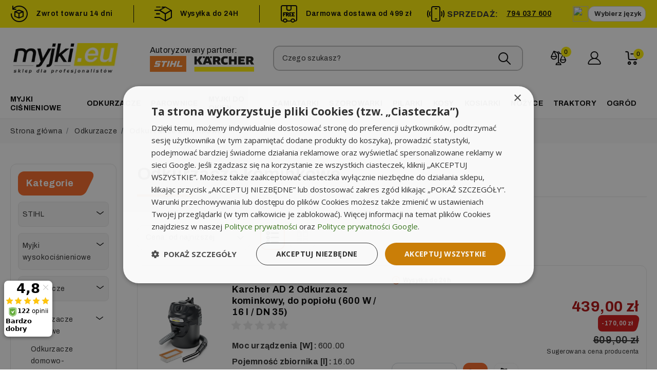

--- FILE ---
content_type: text/html; charset=utf-8
request_url: https://myjki.eu/23-odkurzacze-kominkowe
body_size: 49231
content:
<!doctype html>
<html lang="pl-PL">

<head>
    
        




  <meta charset="utf-8">


  <meta http-equiv="x-ua-compatible" content="ie=edge">



  <title>Odkurzacze kominkowe</title>
  
    <script data-keepinline="true">
    var cdcGtmApi = '//myjki.eu/module/cdc_googletagmanager/async';
    var ajaxShippingEvent = 1;
    var ajaxPaymentEvent = 1;

/* datalayer */
dataLayer = window.dataLayer || [];
    let cdcDatalayer = {"pageCategory":"category","event":"view_item_list","ecommerce":{"currency":"PLN","items":[{"item_name":"Karcher AD 2 Odkurzacz kominkowy, do popiolu (600 W / 16 l / DN 35)","item_id":"5020","price":"439","price_tax_exc":"356.91","price_tax_inc":"439","item_brand":"Karcher","item_category":"Odkurzacze","item_category2":"Odkurzacze kominkowe","item_list_name":"Odkurzacze/Odkurzacze kominkowe","item_list_id":"cat_23","index":1,"quantity":1,"google_business_vertical":"retail"},{"item_name":"Odkurzacz kominkowy Karcher AD 4 Premium (600 W / 17 l / DN 35)","item_id":"4932","price":"559","price_tax_exc":"454.47","price_tax_inc":"559","item_brand":"Karcher","item_category":"Odkurzacze","item_category2":"Odkurzacze kominkowe","item_list_name":"Odkurzacze/Odkurzacze kominkowe","item_list_id":"cat_23","index":2,"quantity":1,"google_business_vertical":"retail","wholesale_price":"749"}]},"google_tag_params":{"ecomm_pagetype":"category","ecomm_category":"Odkurzacze/Odkurzacze kominkowe"}};
    dataLayer.push(cdcDatalayer);

/* call to GTM Tag */
(function(w,d,s,l,i){w[l]=w[l]||[];w[l].push({'gtm.start':
new Date().getTime(),event:'gtm.js'});var f=d.getElementsByTagName(s)[0],
j=d.createElement(s),dl=l!='dataLayer'?'&l='+l:'';j.async=true;j.src=
'https://www.googletagmanager.com/gtm.js?id='+i+dl;f.parentNode.insertBefore(j,f);
})(window,document,'script','dataLayer','GTM-KSDRZ5Z');

/* async call to avoid cache system for dynamic data */
var cdcgtmreq = new XMLHttpRequest();
cdcgtmreq.onreadystatechange = function() {
    if (cdcgtmreq.readyState == XMLHttpRequest.DONE ) {
        if (cdcgtmreq.status == 200) {
          	var datalayerJs = cdcgtmreq.responseText;
            try {
                var datalayerObj = JSON.parse(datalayerJs);
                dataLayer = dataLayer || [];
                dataLayer.push(datalayerObj);
            } catch(e) {
               console.log("[CDCGTM] error while parsing json");
            }

                    }
        dataLayer.push({
          'event': 'datalayer_ready'
        });
    }
};
cdcgtmreq.open("GET", "//myjki.eu/module/cdc_googletagmanager/async?action=user" /*+ "?" + new Date().getTime()*/, true);
cdcgtmreq.setRequestHeader('X-Requested-With', 'XMLHttpRequest');
cdcgtmreq.send();
</script>
  
  <meta name="theme-color" content="#000" />
  <meta name="description" content="">
  <meta name="keywords" content="">
  
      <link rel="canonical" href="https://myjki.eu/23-odkurzacze-kominkowe">
    
      

  
    
  



  <meta name="viewport" content="width=device-width, initial-scale=1, maximum-scale=1">



  <link rel="icon" type="image/vnd.microsoft.icon" href="https://myjki.eu/img/favicon.ico?1747747505">
  <link rel="shortcut icon" type="image/x-icon" href="https://myjki.eu/img/favicon.ico?1747747505">



  
  <link
      rel="preload"
      href="/themes/click-leaders-theme/assets/fonts/archivo-v19-latin_latin-ext-regular-5845abbf649d65a607dec9c04ad54286.woff2"
      as="font"
      crossorigin
    ><link
      rel="preload"
      href="/themes/click-leaders-theme/assets/fonts/archivo-v19-latin_latin-ext-500-1d76bee37f1e4f8827ccbfbd5a265abe.woff2"
      as="font"
      crossorigin
    ><link
      rel="preload"
      href="/themes/click-leaders-theme/assets/fonts/archivo-v19-latin_latin-ext-600-d25ff23433b2605fae85e9ec5237c9c2.woff2"
      as="font"
      crossorigin
    ><link
      rel="preload"
      href="/themes/click-leaders-theme/assets/fonts/archivo-v19-latin_latin-ext-700-a90330deed5e8a9493cbe206621a6853.woff2"
      as="font"
      crossorigin
    ><link
      rel="preload"
      href="/themes/click-leaders-theme/assets/fonts/flaticon-b48375136e245565481f10669c8a1d95.woff2"
      as="font"
      crossorigin
    ><link
      rel="preload"
      href="/themes/click-leaders-theme/assets/fonts/MaterialIcons-Regular-12a47ed5fd5585f0f4227fa035a1a607.woff2"
      as="font"
      crossorigin
    >




  
  <link
    rel="stylesheet"
    href="https://myjki.eu/themes/click-leaders-theme/assets/cache/theme-93ba463206.css?v=211ed78fe91938b90f84a51944b08d5a"
    type="text/css"
    media="all">




  

  <script
    type="text/javascript"
    src="https://www.google.com/recaptcha/api.js?v=9ef2ed4b7fd2c810847ffa5fa85bce38"
    async></script>
  <script
    type="text/javascript"
    src="https://www.google.com/recaptcha/enterprise.js?v=9ef2ed4b7fd2c810847ffa5fa85bce38"
    async></script>



  <script type="text/javascript">
        var af_ajax = {"path":"https:\/\/myjki.eu\/module\/amazzingfilter\/ajax?ajax=1","token":"796ac7ff30f86645689ef892ac908e07"};
        var af_classes = {"load_font":"0","icon-filter":"icon-filter","u-times":"u-times","icon-eraser":"flaticon-cross","icon-lock":"icon-lock","icon-unlock-alt":"icon-unlock-alt","icon-minus":"icon-minus","icon-plus":"icon-plus","icon-check":"icon-check","icon-save":"icon-save","js-product-miniature":"js-product-miniature","pagination":"pagination"};
        var af_ids = {"main":"wrapper"};
        var af_is_modern = 1;
        var af_param_names = {"p":"page","n":"resultsPerPage"};
        var af_product_count_text = "";
        var af_product_list_class = "af-product-list";
        var af_sep = {"all":{"dec":".","tho":"","range":" - ","replacements":[]},"url":{"dec":".","tho":"","range":"-","replacements":[]}};
        var ap5_cartPackProducts = [];
        var ap5_cartRefreshUrl = "https:\/\/myjki.eu\/module\/pm_advancedpack\/ajax_cart?ajax=1&action=refresh";
        var ap5_modalErrorClose = "Zamknij";
        var ap5_modalErrorTitle = "Wyst\u0105pi\u0142 b\u0142\u0105d";
        var cb_isDesktop = 1;
        var compareEasyAction = "https:\/\/myjki.eu\/module\/cl_compare\/action";
        var dm_hash = "3GU8JRP1F";
        var dm_mode = 0;
        var ec_ajax_path = "https:\/\/myjki.eu\/module\/easycarousels\/ajax?token=e377631d569e7efa97bc0776f1fffcf1";
        var ec_isMobile = 0;
        var is_16 = false;
        var jolisearch = {"amb_joli_search_action":"https:\/\/myjki.eu\/module\/ambjolisearch\/jolisearch","amb_joli_search_link":"https:\/\/myjki.eu\/module\/ambjolisearch\/jolisearch","amb_joli_search_controller":"jolisearch","blocksearch_type":"top","show_cat_desc":0,"ga_acc":0,"id_lang":1,"url_rewriting":true,"use_autocomplete":2,"minwordlen":1,"l_products":"Produkty","l_manufacturers":"Producenci","l_suppliers":"Suppliers","l_categories":"Kategorie","l_no_results_found":"Nie znaleziono wynik\u00f3w","l_more_results":"Wi\u0119cej wynik\u00f3w","ENT_QUOTES":3,"jolisearch_position":{"my":"center top","at":"center bottom","collision":"fit none"},"classes":"ps17 centered-list","display_manufacturer":"","display_supplier":"","display_category":"","use_mobile_ux":"1","mobile_media_breakpoint":"576","mobile_opening_selector":"","show_add_to_cart_button":"","add_to_cart_button_style":1,"show_features":"1","feature_ids":[],"show_feature_values_only":true,"show_price":"1","theme":"finder"};
        var klCustomer = null;
        var listDisplayAjaxUrl = "https:\/\/myjki.eu\/module\/is_themecore\/ajaxTheme";
        var load_more = false;
        var pdceneozaufaneopiniepro_ajax_link = "https:\/\/myjki.eu\/module\/pdceneozaufaneopiniepro\/ajax";
        var pdceneozaufaneopiniepro_default_accepted = 0;
        var pdceneozaufaneopiniepro_ps16 = false;
        var pdceneozaufaneopiniepro_ps17 = false;
        var pdceneozaufaneopiniepro_secure_key = "7508b710529a27258d92ca8cd2fdd768";
        var pdceneozaufaneopiniepro_work_mode = 2;
        var pm_advancedpack = {"ajaxUrl":"https:\/\/myjki.eu\/module\/pm_advancedpack\/ajax","staticToken":"832a427b61ecbea7643f399dc4d9c020"};
        var prestashop = {"cart":{"products":[],"totals":{"total":{"type":"total","label":"Suma","amount":0,"value":"0,00\u00a0z\u0142"},"total_including_tax":{"type":"total","label":"Suma (brutto)","amount":0,"value":"0,00\u00a0z\u0142"},"total_excluding_tax":{"type":"total","label":"Suma (netto)","amount":0,"value":"0,00\u00a0z\u0142"}},"subtotals":{"products":{"type":"products","label":"Produkty","amount":0,"value":"0,00\u00a0z\u0142"},"discounts":null,"shipping":{"type":"shipping","label":"Dostawa","amount":0,"value":""},"tax":{"type":"tax","label":"W tym VAT","amount":0,"value":"0,00\u00a0z\u0142"}},"products_count":0,"summary_string":"0 sztuk","vouchers":{"allowed":1,"added":[]},"discounts":[],"minimalPurchase":0,"minimalPurchaseRequired":""},"currency":{"id":1,"name":"Z\u0142oty polski","iso_code":"PLN","iso_code_num":"985","sign":"z\u0142"},"customer":{"lastname":"","firstname":"","email":null,"birthday":"0000-00-00","newsletter":"0","newsletter_date_add":"0000-00-00 00:00:00","optin":"0","website":null,"company":null,"siret":null,"ape":null,"is_logged":false,"gender":{"type":null,"name":null},"addresses":[]},"country":{"id_zone":"1","id_currency":"0","call_prefix":"48","iso_code":"PL","active":"1","contains_states":"0","need_identification_number":"0","need_zip_code":"1","zip_code_format":"NN-NNN","display_tax_label":"1","name":{"1":"\u00a0Polska"},"id":14},"language":{"name":"Polski (Polish)","iso_code":"pl","locale":"pl-PL","language_code":"pl","active":"1","is_rtl":"0","date_format_lite":"Y-m-d","date_format_full":"Y-m-d H:i:s","id":1},"page":{"title":"","canonical":"https:\/\/myjki.eu\/23-odkurzacze-kominkowe","meta":{"title":"Odkurzacze kominkowe","description":"","keywords":"","robots":"index"},"page_name":"category","body_classes":{"lang-pl":true,"lang-rtl":false,"country-PL":true,"currency-PLN":true,"layout-left-column":true,"page-category":true,"tax-display-enabled":true,"page-customer-account":false,"category-id-23":true,"category-Odkurzacze kominkowe":true,"category-id-parent-10":true,"category-depth-level-3":true},"admin_notifications":[],"password-policy":{"feedbacks":{"0":"Bardzo s\u0142abe","1":"S\u0142abe","2":"\u015arednia","3":"Silne","4":"Bardzo silne","Straight rows of keys are easy to guess":"Proste kombinacje klawiszy s\u0105 \u0142atwe do odgadni\u0119cia","Short keyboard patterns are easy to guess":"Proste kombinacje przycisk\u00f3w s\u0105 \u0142atwe do odgadni\u0119cia","Use a longer keyboard pattern with more turns":"U\u017cyj d\u0142u\u017cszej i bardziej skomplikowanej kombinacji przycisk\u00f3w","Repeats like \"aaa\" are easy to guess":"Powt\u00f3rzenia typu \u201eaaa\u201d s\u0105 \u0142atwe do odgadni\u0119cia","Repeats like \"abcabcabc\" are only slightly harder to guess than \"abc\"":"Powt\u00f3rzenia takie jak \u201eabcabcabc\u201d s\u0105 tylko nieco trudniejsze do odgadni\u0119cia ni\u017c \u201eabc\u201d","Sequences like abc or 6543 are easy to guess":"Kombinacje takie jak \u201eabc\u201d lub \u201e6543\u201d s\u0105 \u0142atwe do odgadni\u0119cia","Recent years are easy to guess":"Ostatnie lata s\u0105 \u0142atwe do odgadni\u0119cia","Dates are often easy to guess":"Daty s\u0105 cz\u0119sto \u0142atwe do odgadni\u0119cia","This is a top-10 common password":"To jest 10 najcz\u0119\u015bciej u\u017cywanych hase\u0142","This is a top-100 common password":"To jest 100 najcz\u0119\u015bciej u\u017cywanych hase\u0142","This is a very common password":"To bardzo popularne has\u0142o","This is similar to a commonly used password":"Jest to podobne do powszechnie u\u017cywanego has\u0142a","A word by itself is easy to guess":"Samo s\u0142owo jest \u0142atwe do odgadni\u0119cia","Names and surnames by themselves are easy to guess":"Same imiona i nazwiska s\u0105 \u0142atwe do odgadni\u0119cia","Common names and surnames are easy to guess":"Popularne imiona i nazwiska s\u0105 \u0142atwe do odgadni\u0119cia","Use a few words, avoid common phrases":"U\u017cyj kilku s\u0142\u00f3w, unikaj popularnych zwrot\u00f3w","No need for symbols, digits, or uppercase letters":"Nie potrzebujesz symboli, cyfr ani wielkich liter","Avoid repeated words and characters":"Unikaj powtarzaj\u0105cych si\u0119 s\u0142\u00f3w i znak\u00f3w","Avoid sequences":"Unikaj sekwencji","Avoid recent years":"Unikaj ostatnich lat","Avoid years that are associated with you":"Unikaj lat, kt\u00f3re s\u0105 z Tob\u0105 zwi\u0105zane","Avoid dates and years that are associated with you":"Unikaj dat i lat, kt\u00f3re s\u0105 z Tob\u0105 powi\u0105zane","Capitalization doesn't help very much":"Wielkie litery nie s\u0105 zbytnio pomocne","All-uppercase is almost as easy to guess as all-lowercase":"Wpisywanie wielkich liter jest prawie tak samo \u0142atwe do odgadni\u0119cia jak wpisywanie ma\u0142ych liter","Reversed words aren't much harder to guess":"Odwr\u00f3cone s\u0142owa nie s\u0105 du\u017co trudniejsze do odgadni\u0119cia","Predictable substitutions like '@' instead of 'a' don't help very much":"Przewidywalne zamienniki, takie jak \u201e@\u201d zamiast \u201ea\u201d, nie s\u0105 zbyt pomocne","Add another word or two. Uncommon words are better.":"Dodaj kolejne s\u0142owo lub dwa. Nietypowe s\u0142owa s\u0105 lepsze."}}},"shop":{"name":"Myjki.eu","logo":"https:\/\/myjki.eu\/img\/logo-1744293150.jpg","stores_icon":"https:\/\/myjki.eu\/img\/logo_stores.png","favicon":"https:\/\/myjki.eu\/img\/favicon.ico"},"core_js_public_path":"\/themes\/","urls":{"base_url":"https:\/\/myjki.eu\/","current_url":"https:\/\/myjki.eu\/23-odkurzacze-kominkowe","shop_domain_url":"https:\/\/myjki.eu","img_ps_url":"https:\/\/myjki.eu\/img\/","img_cat_url":"https:\/\/myjki.eu\/img\/c\/","img_lang_url":"https:\/\/myjki.eu\/img\/l\/","img_prod_url":"https:\/\/myjki.eu\/img\/p\/","img_manu_url":"https:\/\/myjki.eu\/img\/m\/","img_sup_url":"https:\/\/myjki.eu\/img\/su\/","img_ship_url":"https:\/\/myjki.eu\/img\/s\/","img_store_url":"https:\/\/myjki.eu\/img\/st\/","img_col_url":"https:\/\/myjki.eu\/img\/co\/","img_url":"https:\/\/myjki.eu\/themes\/click-leaders-theme\/assets\/img\/","css_url":"https:\/\/myjki.eu\/themes\/click-leaders-theme\/assets\/css\/","js_url":"https:\/\/myjki.eu\/themes\/click-leaders-theme\/assets\/js\/","pic_url":"https:\/\/myjki.eu\/upload\/","theme_assets":"https:\/\/myjki.eu\/themes\/click-leaders-theme\/assets\/","theme_dir":"https:\/\/myjki.eu\/themes\/click-leaders-theme\/","pages":{"address":"https:\/\/myjki.eu\/adres","addresses":"https:\/\/myjki.eu\/adresy","authentication":"https:\/\/myjki.eu\/logowanie","manufacturer":"https:\/\/myjki.eu\/producenci","cart":"https:\/\/myjki.eu\/koszyk","category":"https:\/\/myjki.eu\/index.php?controller=category","cms":"https:\/\/myjki.eu\/index.php?controller=cms","contact":"https:\/\/myjki.eu\/kontakt","discount":"https:\/\/myjki.eu\/rabaty","guest_tracking":"https:\/\/myjki.eu\/sledzenie-zamowienia-gosc","history":"https:\/\/myjki.eu\/historia-zamowien","identity":"https:\/\/myjki.eu\/dane-osobiste","index":"https:\/\/myjki.eu\/","my_account":"https:\/\/myjki.eu\/moje-konto","order_confirmation":"https:\/\/myjki.eu\/potwierdzenie-zamowienia","order_detail":"https:\/\/myjki.eu\/index.php?controller=order-detail","order_follow":"https:\/\/myjki.eu\/sledzenie-zamowienia","order":"https:\/\/myjki.eu\/zamowienie","order_return":"https:\/\/myjki.eu\/index.php?controller=order-return","order_slip":"https:\/\/myjki.eu\/pokwitowania","pagenotfound":"https:\/\/myjki.eu\/index.php?controller=pagenotfound","password":"https:\/\/myjki.eu\/odzyskiwanie-hasla","pdf_invoice":"https:\/\/myjki.eu\/index.php?controller=pdf-invoice","pdf_order_return":"https:\/\/myjki.eu\/index.php?controller=pdf-order-return","pdf_order_slip":"https:\/\/myjki.eu\/index.php?controller=pdf-order-slip","prices_drop":"https:\/\/myjki.eu\/promocje","product":"https:\/\/myjki.eu\/index.php?controller=product","registration":"https:\/\/myjki.eu\/index.php?controller=registration","search":"https:\/\/myjki.eu\/szukaj","sitemap":"https:\/\/myjki.eu\/mapa-strony","stores":"https:\/\/myjki.eu\/sklepy","supplier":"https:\/\/myjki.eu\/dostawcy","new_products":"https:\/\/myjki.eu\/nowe-produkty","brands":"https:\/\/myjki.eu\/producenci","register":"https:\/\/myjki.eu\/index.php?controller=registration","order_login":"https:\/\/myjki.eu\/zamowienie?login=1"},"alternative_langs":[],"actions":{"logout":"https:\/\/myjki.eu\/?mylogout="},"no_picture_image":{"bySize":{"small_default":{"url":"https:\/\/myjki.eu\/img\/p\/pl-default-small_default.jpg","width":98,"height":98},"cart_default":{"url":"https:\/\/myjki.eu\/img\/p\/pl-default-cart_default.jpg","width":125,"height":125},"home_default":{"url":"https:\/\/myjki.eu\/img\/p\/pl-default-home_default.jpg","width":250,"height":250},"ceneo":{"url":"https:\/\/myjki.eu\/img\/p\/pl-default-ceneo.jpg","width":310,"height":310},"facebook":{"url":"https:\/\/myjki.eu\/img\/p\/pl-default-facebook.jpg","width":527,"height":274},"medium_default":{"url":"https:\/\/myjki.eu\/img\/p\/pl-default-medium_default.jpg","width":452,"height":452},"thickbox_default":{"url":"https:\/\/myjki.eu\/img\/p\/pl-default-thickbox_default.jpg","width":600,"height":600},"large_default":{"url":"https:\/\/myjki.eu\/img\/p\/pl-default-large_default.jpg","width":800,"height":800}},"small":{"url":"https:\/\/myjki.eu\/img\/p\/pl-default-small_default.jpg","width":98,"height":98},"medium":{"url":"https:\/\/myjki.eu\/img\/p\/pl-default-facebook.jpg","width":527,"height":274},"large":{"url":"https:\/\/myjki.eu\/img\/p\/pl-default-large_default.jpg","width":800,"height":800},"legend":""}},"configuration":{"display_taxes_label":true,"display_prices_tax_incl":true,"is_catalog":false,"show_prices":true,"opt_in":{"partner":false},"quantity_discount":{"type":"discount","label":"Rabat Jednostkowy"},"voucher_enabled":1,"return_enabled":0},"field_required":[],"breadcrumb":{"links":[{"title":"Strona g\u0142\u00f3wna","url":"https:\/\/myjki.eu\/"},{"title":"Odkurzacze","url":"https:\/\/myjki.eu\/10-odkurzacze"},{"title":"Odkurzacze kominkowe","url":"https:\/\/myjki.eu\/23-odkurzacze-kominkowe"}],"count":3},"link":{"protocol_link":"https:\/\/","protocol_content":"https:\/\/"},"time":1768857902,"static_token":"832a427b61ecbea7643f399dc4d9c020","token":"4274705ab828cfb4e4111cb79018689f","debug":false,"modules":{"cl_canonical_tag":null}};
        var psemailsubscription_subscription = "https:\/\/myjki.eu\/module\/ps_emailsubscription\/subscription";
        var shoppingCartAction = "https:\/\/myjki.eu\/module\/is_shoppingcart\/action";
        var show_load_more_btn = true;
        var x13gusdata_ajax_url = "https:\/\/myjki.eu\/module\/x13gusdata\/ajax";
        var x13gusdata_download_btn_text = "Pobierz dane";
        var x13gusdata_downloading_btn_text = "Pobieranie...";
        var x13gusdata_empty_nip = "Pole numer NIP jest puste";
        var x13gusdata_gus_inline_display_method = true;
        var x13gusdata_invalid_nip = "Niepoprawny numer NIP";
      </script>



  <script>
                var jprestaUpdateCartDirectly = 1;
                var jprestaUseCreativeElements = 0;
                </script><script>
pcRunDynamicModulesJs = function() {
// is_shoppingcart
// Cart is refreshed from HTML to be faster
};</script><script type="text/javascript">
    var Days_text = 'Dni';
    var Hours_text = 'Godz.';
    var Mins_text = 'Min.(y)';
    var Sec_text = 'Sek(s)';
</script><style type="text/css">@media(max-width:767px){#amazzing_filter{position:fixed;opacity:0;}}</style><meta property="og:title" content="Odkurzacze kominkowe"/>
<meta property="og:description" content=""/>
<meta property="og:type" content="website"/>
<meta property="og:url" content="https://myjki.eu/23-odkurzacze-kominkowe"/>
<meta property="og:site_name" content="Myjki.eu"/>




    <meta property="og:image" content="https://myjki.eu/img/logo-1744293150.jpg"/>

<meta name="twitter:card" content="summary_large_image">
<meta property="twitter:title" content="Odkurzacze kominkowe"/>
<meta property="twitter:description" content=""/>
<meta property="twitter:site" content="Myjki.eu"/>
<meta property="twitter:creator" content="Myjki.eu"/>
<meta property="twitter:domain" content="https://myjki.eu/23-odkurzacze-kominkowe"/>

  <meta property="twitter:image" content="https://myjki.euhttps://myjki.eu/img/logo-1744293150.jpg"/>
  <meta property="twitter:image:alt" content=""/>
  <script type="application/ld+json">
    {
    "@context": "http://schema.org",
    "@type": "Organization",
    "name": "Myjki.eu",
    "url": "https://myjki.eu/",
    "logo": {
        "@type": "ImageObject",
        "image": "https://myjki.eu/img/logo-1744293150.jpg"
    },
    "contactPoint": {
        "@type": "ContactPoint",
        "telephone": "794 037 600",
        "contactType": "customer service"
    },
    "hasMerchantReturnPolicy": {
        "@type": "MerchantReturnPolicy",
        "url": "https://myjki.eu/content/-",
        "applicableCountry": "PL",
        "returnPolicyCountry": "PL",
        "returnPolicyCategory": "MerchantReturnFiniteReturnWindow"
    },
    "address": {
        "@type": "PostalAddress",
        "postalCode": "42-242",
        "streetAddress": "Wolności 80",
        "addressLocality": "Rędziny,  Polska"
    }
}
  </script>
  <script type="application/ld+json">
    {
    "@context": "http://schema.org",
    "@type": "BreadcrumbList",
    "itemListElement": [
        {
            "@type": "ListItem",
            "position": 1,
            "name": "Strona główna",
            "item": "https://myjki.eu/"
        },
        {
            "@type": "ListItem",
            "position": 2,
            "name": "Odkurzacze",
            "item": "https://myjki.eu/10-odkurzacze"
        },
        {
            "@type": "ListItem",
            "position": 3,
            "name": "Odkurzacze kominkowe",
            "item": "https://myjki.eu/23-odkurzacze-kominkowe"
        }
    ]
}
  </script>
<script>

(function(w,d,s,i,dl){w._ceneo = w._ceneo || function () {
w._ceneo.e = w._ceneo.e || []; w._ceneo.e.push(arguments); };
w._ceneo.e = w._ceneo.e || [];dl=dl===undefined?"datalayer":dl;
var f = d.getElementsByTagName(s)[0], j = d.createElement(s); j.defer = true;
j.src = "https://ssl.ceneo.pl/ct/v5/script.js?accountGuid=" + i + "&t=" + Date.now() + (dl ? "&dl=" + dl : ''); f.parentNode.insertBefore(j, f);
})(window, document, "script", "64edb6fb-b240-424b-b9cc-9506ca8b20b2");


</script>

<script>
    var x13pricehistory_ajax_url = 'https://myjki.eu/module/x13pricehistory/ajax';
    var x13pricehistory_ajax_token = '832a427b61ecbea7643f399dc4d9c020';
</script>

<?php
/**
 * NOTICE OF LICENSE
 *
 * Smartsupp live chat - official plugin. Smartsupp is free live chat with visitor recording. 
 * The plugin enables you to create a free account or sign in with existing one. Pre-integrated 
 * customer info with WooCommerce (you will see names and emails of signed in webshop visitors).
 * Optional API for advanced chat box modifications.
 *
 * You must not modify, adapt or create derivative works of this source code
 *
 *  @author    Smartsupp
 *  @copyright 2021 Smartsupp.com
 *  @license   GPL-2.0+
**/ 
?>

<script type="text/javascript">
            var _smartsupp = _smartsupp || {};
            _smartsupp.key = 'de4aeb23dd77f9b3226f76ea3c2901da405c9661';
_smartsupp.cookieDomain = '.myjki.eu';
_smartsupp.sitePlatform = 'Prestashop 8.1.7';
window.smartsupp||(function(d) {
                var s,c,o=smartsupp=function(){ o._.push(arguments)};o._=[];
                s=d.getElementsByTagName('script')[0];c=d.createElement('script');
                c.type='text/javascript';c.charset='utf-8';c.async=true;
                c.src='//www.smartsuppchat.com/loader.js';s.parentNode.insertBefore(c,s);
            })(document);
            </script><script type="text/javascript"></script>

    <script type="application/ld+json">
    {
    "@context": "http://schema.org",
    "@type": "Organization",
    "name": "Myjki.eu",
    "url": "https://myjki.eu/",
    "logo": {
        "@type": "ImageObject",
        "image": "https://myjki.eu/img/logo-1744293150.jpg"
    },
    "contactPoint": {
        "@type": "ContactPoint",
        "telephone": "794 037 600",
        "contactType": "customer service"
    },
    "hasMerchantReturnPolicy": {
        "@type": "MerchantReturnPolicy",
        "url": "https://myjki.eu/content/-",
        "applicableCountry": "PL",
        "returnPolicyCountry": "PL",
        "returnPolicyCategory": "MerchantReturnFiniteReturnWindow"
    },
    "address": {
        "@type": "PostalAddress",
        "postalCode": "42-242",
        "streetAddress": "Wolności 80",
        "addressLocality": "Rędziny,  Polska"
    }
}
  </script>
  <script type="application/ld+json">
    {
    "@context": "http://schema.org",
    "@type": "BreadcrumbList",
    "itemListElement": [
        {
            "@type": "ListItem",
            "position": 1,
            "name": "Strona główna",
            "item": "https://myjki.eu/"
        },
        {
            "@type": "ListItem",
            "position": 2,
            "name": "Odkurzacze",
            "item": "https://myjki.eu/10-odkurzacze"
        },
        {
            "@type": "ListItem",
            "position": 3,
            "name": "Odkurzacze kominkowe",
            "item": "https://myjki.eu/23-odkurzacze-kominkowe"
        }
    ]
}
  </script>
  <script type="application/ld+json">
    {
    "@context": "http://schema.org",
    "@type": "ItemList",
    "itemListElement": [
        {
            "@type": "ListItem",
            "position": 1,
            "name": "Karcher AD 2 Odkurzacz kominkowy, do popiołu (600 W / 16 l / DN 35)",
            "url": "https://myjki.eu/23-odkurzacze-kominkowe/5020-karcher-ad-2-odkurzacz-kominkowy-do-popiolu-600-w-16-l-dn-35-4054278242026.html"
        },
        {
            "@type": "ListItem",
            "position": 2,
            "name": "Odkurzacz kominkowy Karcher AD 4 Premium (600 W / 17 l / DN 35)",
            "url": "https://myjki.eu/23-odkurzacze-kominkowe/4932-ad-4-odkurzacz-kominkowy-karcher-4054278242064.html"
        }
    ]
}
  </script>



    
</head>

<body id="category" class="lang-pl country-pl currency-pln layout-left-column page-category tax-display-enabled category-id-23 category-odkurzacze-kominkowe category-id-parent-10 category-depth-level-3">

    

    
        <!-- Google Tag Manager (noscript) -->
<noscript><iframe src="https://www.googletagmanager.com/ns.html?id=GTM-KSDRZ5Z"
height="0" width="0" style="display:none;visibility:hidden"></iframe></noscript>
<!-- End Google Tag Manager (noscript) -->

    

    <main class="l-main d-flex flex-column">
        
                    


        
            <header id="header" class="l-header">
                <nav class="header-nav">
                    <div class="bg-secondary p-0">
<div class="d-lg-flex justify-content-between container">
<div class="store_advantages hidden-md-down store_advantages--desktop py-2">
<div class="store_advantages__items"><i class="flaticon-product-return"></i>
<div class="store_advantages__text">
<p class="store_advantages__text--headline">Zwrot towaru 14 dni</p>
</div>
</div>
<div class="store_advantages__items"><i class="flaticon-fast-delivery"></i>
<div class="store_advantages__text">
<p class="store_advantages__text--headline">Wysyłka do 24H</p>
</div>
</div>
<div class="store_advantages__items "><i class="flaticon-free-delivery-1"></i>
<div class="store_advantages__text">
<p class="store_advantages__text--headline">Darmowa dostawa od 499 zł</p>
</div>
</div>
</div>
<div class="store_advantages py-2 position-relative">
<div class="store_advantages__items hidden-lg-up"><i class="flaticon-fast-delivery"></i>
<div class="store_advantages__text">
<p class="store_advantages__text--headline">Wysyłka do 24H</p>
</div>
</div>
<div class="store_advantages__items mr-0 border-0">
<div class="d-flex align-items-center"><i class="flaticon-phone-call mr-1"></i> <span>SPRZEDAŻ:</span></div>
<div class="store_advantages__text">
<p class="store_advantages__text--headline"><a class="text-underline" href="tel:794037600">794 037 600</a></p>
</div>
</div>
<div id="cl-google-translate-wrapper">
<div id="desktop_google_translate_selector" class="d-none d-lg-block">
<div id="google_translate_container"><img width="30" height="30" id="translate-globe" src="/modules/cl_google_translate/views/img/flagi.svg" class="pr-1" />
<div id="google_translate_element"></div>
<script async="" src="//translate.google.com/translate_a/element.js?cb=googleTranslateElementInit"></script>
</div>
</div>
</div>
</div>
</div>
</div>

                </nav>
            </header>
        

        
            
    <div class="header-banner">
        
    </div>





    <div class="header-top py-2 py-md-0 border-bottom">

        <div class="header-top__container container py-md-4">

            <div class="row flex-wrap align-items-center justify-content-between">
                <div class="px-2 header-top__block header-top__block--logo py-3 py-md-0 d-flex align-items-center">

                    <a class="flex-grow-1 logo-container" href="https://myjki.eu/">
                        <img class="logo img-fluid" src="https://myjki.eu/img/logo-1744293150.jpg" height="49" width="245"
                            alt="Myjki.eu logo">
                    </a>
                </div>

                <div class="hidden-md-down">
                    <div class="my-2f6 my-lg-0 d-inline-flex flex-md-column"><span class="text-16 text-black mr-2f">Autoryzowany partner:</span>
<div><a class="mr-2f" href="https://myjki.eu/403-stihl"> <img width="71" height="31" src="/img/logo-sthil.png" title="Autoryzowany dealer Stihl." /> </a> <a href="https://myjki.eu/3_karcher"> <img src="/img/logo-karcher.png" width="117" height="31" title="Autoryzowany dealer Karcher." /> </a></div>
</div>

                </div>

                <div class="header-top__block header-top__block--search order-5 order-xl-0 col-12 col-xl-5 d-md-flex pt-md-2 pt-xl-0">

	<div class="d-flex align-items-center">
		<div class="col flex-grow-0 ybc-menu-toggle ybc-menu-btn closed hidden-xl-up pr-3">
			<span class="ybc-menu-button-toggle_icon header-top__icon-container">
				<div class="icon-group">
					<i class="flaticon-more pb-0"></i>
				</div>
			</span>
		</div>
		<a role="button" class="search-toggler header-top__link d-md-none col p-0" data-toggle="modal"
			 data-target="#saerchModal" 
			>
			<div class="search-form__form-group">
								<input readonly="readonly" class="form-control active" placeholder="Czego szukasz?"
					type="text" name="s" value="">
				<button type="submit" class="search-form__btn btn">
					<i class="flaticon-loupe text-24 d-flex"></i>
				</button>
			</div>
		</a>
	</div>

	<div id="_desktop_search_from" class="d-none d-md-block col">
		<form class="search-form js-search-form" data-search-controller-url="https://myjki.eu/module/is_searchbar/ajaxSearch" method="get"
			action="//myjki.eu/szukaj">
			<div class="search-form__form-group">
				<input type="hidden" name="controller" value="search">
				<input class="js-search-input search-form__input form-control"
					placeholder="Czego szukasz?" type="text" name="s"
					value="">
				<button type="submit" class="search-form__btn btn">
					<i class="flaticon-loupe text-24 d-flex"></i>
				</button>
			</div>
			
		</form>
	</div>



</div>
                <div class="d-flex align-items-center header-displayTop">
                    <div id="dyn696ea12e2ebfe" class="dynhook pc_displayTop_187" data-module="187" data-hook="displayTop" data-hooktype="w" data-hookargs=""><div class="loadingempty"></div>
<div class="header-top__block header-top__block--compare col flex-grow-0 ml-md-auto">
    <div class="js-compare dropdown" data-refresh-url="https://myjki.eu/module/cl_compare/action">


        <a href="#" role="button" class="header-top__link d-lg-block d-none" id="compareDropdown" data-toggle="dropdown"
            aria-haspopup="true" aria-expanded="false">
            <div class="header-top__icon-container">
                <div class="icon-group">
                                        <img class="dropdown-custom"  width="30" height="30" alt="Porównanie" src="/img/scale.svg">
                </div>
                <span
                    class="header-top__badge bg-secondary compare-count ">
                    0
                </span>
            </div>
        </a>

        <a href="https://myjki.eu/module/cl_compare/lists" class="d-flex header-top__link d-flex d-lg-none">
            <div class="header-top__icon-container">
                <div class="icon-group">
                                        <img width="30" height="30" alt="Porównanie" src="/img/scale.svg">
                </div>
                <span
                    class="header-top__badge bg-secondary compare-count ">
                    0
                </span>
            </div>
        </a>
        <div class="dropdown-menu blockcart__dropdown cart-dropdown dropdown-menu-right"
            aria-labelledby="compareDropdown">
            <div class="cart-dropdown__content keep-open js-cart__card-body cart__card-body">
                <div class="cart-loader">
                    <div class="spinner-border text-primary" role="status"><span
                            class="sr-only">Loading...</span></div>
                </div>
                <div class="cart-dropdown__title d-flex align-items-center mb-3 pb-3">
                    <p class="h5 mb-0 mr-2">
                        Porównanie                     </p>
                    <a aria-labelledby="compareDropdown" data-toggle="dropdown" href="#"
                        class="cart-dropdown__close dropdown-close ml-auto cursor-pointer">
                        <i class="flaticon-cross text-16"></i>
                    </a>
                </div>
                                    <div class="alert alert-warning mb-0">
                        Nie dodano jeszcze żadnego produktu do porównania.
                    </div>
                            </div>
        </div>

    </div>
</div>

<script>
    var compareAddedMessage = 'Produkt został dodany do';
    var compareRemovedMessage = 'Produkt został usunięty z';
    var compareLinkTitle = 'porównania';
    var compareListLink = 'https://myjki.eu/module/cl_compare/lists';
    var compareRemoveMsg = 'Usuń z porównania';
    var compareAddMsg = 'Porównaj';

</script></div><div id="dyn696ea12e2f4fd" class="dynhook pc_displayTop_19" data-module="19" data-hook="displayTop" data-hooktype="w" data-hookargs=""><div class="loadingempty"></div><div class="col flex-grow-0 header-top__block header-top__block--user">
  <a
    class="header-top__link"
    rel="nofollow"
    href="https://myjki.eu/logowanie?back=my-account"
          title="Zaloguj się do konta klienta"
      >
    <div class="header-top__icon-container">
      <div class="icon-group">
        <i class="flaticon-user"></i>
      </div>
    </div>
  </a>
</div>
</div><div class="header-top__block header-top__block--cart col flex-grow-0 ">
  <div class="js-blockcart blockcart cart-preview dropdown dropdown--hover" data-refresh-url="//myjki.eu/module/is_shoppingcart/ajax">
    <a href="#" role="button" class="header-top__link d-lg-block d-none" id="cartDropdown" data-toggle="dropdown"
      aria-haspopup="true" aria-expanded="false">
      <div class="header-top__icon-container">
        <div class="icon-group">
          <i class="flaticon-shopping text-36 dropdown-custom"></i>
          <span class="hidden-xl-down d-flex flex-column align-items-baseline">
            <div class="fw-7 text-black mb-n1">Twój koszyk</div>
            <div class="mb-0 text-default line-height-normal blockcart__price"></div>
          </span>
        </div>
        <span class="header-top__badge bg-secondary ">
          0
        </span>
      </div>
    </a>
    <a href="//myjki.eu/koszyk?action=show" class="d-flex d-lg-none header-top__link">
      <div class="header-top__icon-container">
        <div class="icon-group">
          <i class="flaticon-shopping"></i>
          <span class="hidden-sm-down ">Twój koszyk</span>
        </div>
        <span class="header-top__badge bg-secondary ">
          0
        </span>
      </div>
    </a>
    <div class="dropdown-menu blockcart__dropdown cart-dropdown dropdown-menu-right" aria-labelledby="cartDropdown">
      <div class="cart-dropdown__content keep-open js-cart__card-body cart__card-body">
        <div class="cart-loader">
          <div class="spinner-border text-primary" role="status"><span
              class="sr-only">Loading...</span></div>
        </div>
        <div class="cart-dropdown__title d-flex align-items-center mb-3 pb-3">
          <p class="h5 mb-0 mr-2">
        Twój koszyk           </p>
          <a aria-labelledby="cartDropdown" data-toggle="dropdown" href="#" class="cart-dropdown__close dropdown-close ml-auto cursor-pointer">
            <i class="flaticon-cross text-16"></i>
          </a>
        </div>
                  <div class="alert alert-warning mb-0">
            Niestety Twój koszyk jest pusty
          </div>
              </div>
    </div>
  </div>
</div><script type="text/javascript" data-keepinline="true">
	var scr=document.createElement('script');
	scr.src=('https:'==document.location.protocol?'https://':'http://')+'ssl.ceneo.pl/shops/sw.js?accountGuid=64edb6fb-b240-424b-b9cc-9506ca8b20b2';
	scr.type='text/javascript';
	document.getElementsByTagName('head')[0].appendChild(scr);
</script>


                </div>
            </div>

        </div>


        <div class="container pl-0">


            <div class="ets_more_menu_container">
                <div id="ets_more_menu_desktop" class="d-none d-xl-flex header-top__block align-items-center">
                    <a class="header-top__link">
                        <div class="headet-top__icon-container">
                            <div class="icon-group">

                                <i class="flaticon-more"></i>
                            </div>
                        </div>
                    </a>
                </div>

                <div id="ets_mm_megamenu_container" class="position-relative">
                    <div class="col-lg-12 position-unset w-auto">
                            <div class="ets_mm_megamenu 
        layout_layout1 
         show_icon_in_mobile 
          
        transition_fade   
        transition_floating 
         
        sticky_disabled 
         
        ets-dir-ltr        hook-custom        single_layout         disable_sticky_mobile         " data-bggray="bg_gray">
        <div class="ets_mm_megamenu_content">
            <div class="">
                <div class="ets_mm_megamenu_content_content">
              
                        <ul
        class="mm_menus_ul text-14 d-flex flex-column flex-xl-row  m-0">

        <li class="menu_header py-3 hidden-xl-up text-color-white">
            <div class="menu_header__title">Menu</div>
            <div class="mm_menus_back_icon menu_header__close">
                <i class="flaticon-cross text-24"></i>
            </div>
        </li>

                    <li
                class="px-3 fw-4 px-xl-2 m-0 mm_menus_li  mm_menus_li_tab mm_sub_align_full display_tabs_in_full_width  mm_has_sub ">
                <div class="mm_menu_content_title d-flex align-items-center">
                    <a 
                    style=""
                    class="py-2f d-flex align-items-center mm_menus_li_link menu_header__title text-decoration-none mb-0 "
                                                href="https://myjki.eu/7-myjki-wysokocisnieniowe">

                                                Myjki ciśnieniowe

                        
                                                
                        </a>
                        <span class="close_menu_mobile close_menu d-md-none"><i class="flaticon-cross text-24"></i></span>
                                                                            <i class="flaticon-right-arrow closed arrow d-xl-none"></i>
                                            </div>

                                                                        <div class="mm_columns_ul mm_columns_ul_tab">
                                <ul class="w-100 text-14 ">
                                    
                                        <li
                                            class="px-3 py-2f py-xl-1 pl-xl-3 pr-xl-2 m-0 mm_tabs_li open hover mm_tabs_has_content   ver_alway_hide">
                                            <div class="mm_tab_li_content closed">
                                                <span class="mm_tab_name mm_tab_toggle mm_tab_has_child w-100 d-block">
                                                    <span
                                                        class="menu-stretched-link-relative d-flex align-items-center mm_tab_toggle_title w-100 d-block">
                                                                                                                    <a class="menu_header__title menu-stretched-link text-decoration-none d-flex"
                                                                href="#">
                                                                                                                                                                                    Polecany produkt
                                                                                                                            <span class="pointer-events-none pl-1 d-none mm_menu_content_see_all"> -
                                                                    Cofnij</span>
                                                                                                                                                                                                                                                        </a>

                                                                 <i class="flaticon-right-arrow arrow"></i>                                                                 <span class="close_menu_mobile close_menu d-md-none"><i
                                                                        class="flaticon-cross text-24"></i></span>
                                                                                                                    </span>
                                                    </span>
                                                </div>


                                                <ul class="mm_columns_contents_ul">
                                                                                                                                                                        <li
                                                                class="mm_columns_li column_size_12  mm_has_sub">
                                                                                                                                    <ul class="mm_blocks_ul">
                                                                                                                                                    <li data-id-block="15" class="mm_blocks_li">
                                                                                    


<div class="ets_mm_block mm_block_type_product">
    <div class="py-2 ets_mm_block__title-link mm_hide_title">Polecany produkt</div>
    <div class="ets_mm_block_content">        
                    <div class="d-flex pt-2">
                      
      <div class="col p-0">


        <article
          class="d-flex js-product-miniature h-100 "
          data-id-product="4918" data-id-product-attribute="0">

          <div class="col d-flex flex-column pl-lg-5">
          <span class="text-gray text-14 fw-4 pb-4 d-none d-xl-block">Polecany produkt</span>
            
              <p class="product-miniature__title text-16 mb-2 fw-4">
                <a class="text-reset text-decoration-none" href="https://myjki.eu/139-bez-podgrzewania-wody/4918-hd-515-c-plus-turbodysza-fr-classic-190bar-590lh-easyforce-profesjonalna-myjka-karcher-2010000007396.html">Karcher HD 5/15 C Plus + Fr Classic (200 bar / 500 l/h / 60 °C) + Turbodysza, Urządzenie wysokociśnieniowe</a>
              </p>
            

            
                              <div class="product-miniature__pricing">
                  
                                      <span class="price text-18-24 fw-7"
                      aria-label="Cena">3 299,00 zł</span>
                  
                  

                  
                </div>
                          

            <div class="d-flex">
              <a href="https://myjki.eu/139-bez-podgrzewania-wody/4918-hd-515-c-plus-turbodysza-fr-classic-190bar-590lh-easyforce-profesjonalna-myjka-karcher-2010000007396.html" class="text-decoration d-flex align-items-center">
                <span class="pr-2">Sprawdź</span>
                <i class="flaticon-right-arrow arrow text-16"></i>
              </a>
            </div>
          </div>


          
            <div class="product-miniature__thumb position-relative col p-0 pr-2 ">
              <a href="https://myjki.eu/139-bez-podgrzewania-wody/4918-hd-515-c-plus-turbodysza-fr-classic-190bar-590lh-easyforce-profesjonalna-myjka-karcher-2010000007396.html" class="product-miniature__thumb-link">
                <img  data-full-size-image-url="https://myjki.eu/17532-large_default/hd-515-c-plus-turbodysza-fr-classic-190bar-590lh-easyforce-profesjonalna-myjka-karcher.jpg"
                  data-src="https://myjki.eu/17532-medium_default/hd-515-c-plus-turbodysza-fr-classic-190bar-590lh-easyforce-profesjonalna-myjka-karcher.jpg"
src="data:image/svg+xml,%3Csvg xmlns='http://www.w3.org/2000/svg' width='452' height='452' viewBox='0 0 1 1'%3E%3C/svg%3E"                   alt="HD 5/15 C Plus TURBODYSZA + FR CLASSIC (200bar, 500l/h) Profesjonalna myjka Karcher"
                  class="img-fluid lazyload" width="452"
                  height="452" />
              </a>
            </div>
          




          
        </article>

      </div>
    
              </div>
            </div>
</div>
<div class="clearfix"></div>



                                                                            </li>
                                                                                                                                            </ul>
                                                                                                                            </li>
                                                                                                                                                                                                                </ul>
                                            </li>
                                                                                    
                                        <li
                                            class="px-3 py-2f py-xl-1 pl-xl-3 pr-xl-2 m-0 mm_tabs_li mm_tabs_has_content   ver_alway_hide">
                                            <div class="mm_tab_li_content closed">
                                                <span class="mm_tab_name mm_tab_toggle mm_tab_has_child w-100 d-block">
                                                    <span
                                                        class="menu-stretched-link-relative d-flex align-items-center mm_tab_toggle_title w-100 d-block">
                                                                                                                    <a class="menu_header__title menu-stretched-link text-decoration-none d-flex"
                                                                href="https://myjki.eu/8-dom-i-ogrod">
                                                                                                                                                                                    Myjki domowe
                                                                                                                            <div class="pl-1 d-none mm_menu_content_see_all border-bottom"> -
                                                                    View all</div>
                                                                                                                                                                                                                                                        </a>

                                                                 <i class="flaticon-right-arrow arrow"></i>                                                                 <span class="close_menu_mobile close_menu d-md-none"><i
                                                                        class="flaticon-cross text-24"></i></span>
                                                                                                                    </span>
                                                    </span>
                                                </div>


                                                <ul class="mm_columns_contents_ul">
                                                                                                                                                                        <li
                                                                class="mm_columns_li column_size_12  mm_has_sub">
                                                                                                                                    <ul class="mm_blocks_ul">
                                                                                                                                                    <li data-id-block="61" class="mm_blocks_li">
                                                                                    


<div class="ets_mm_block mm_block_type_category">
    <div class="py-2 ets_mm_block__title-link mm_hide_title">Dom i Ogród</div>
    <div class="ets_mm_block_content">        
                        <ul class="ets_mm_categories">
        
         
            <li
                class="menu-stretched-link-relative has-sub py-2f px-3 ets_mm_categories__wrapper--4">

                <div class="d-flex align-items-center ets_mm_categories__title">
                    <a class="pl-xl-0 menu-stretched-link text-decoration-none menu_header__title mb-0"
                        href="https://myjki.eu/652-myjki-karcher">Myjki KARCHER</a>
                                                    <i class="flaticon-right-arrow has-sub-closed arrow"></i>
                                        </div>

                                        <ul class="ets_mm_categories">
        
         
            <li
                class="menu-stretched-link-relative py-2f px-3 ets_mm_categories__wrapper--5">

                <div class="d-flex align-items-center ets_mm_categories__title">
                    <a class="pl-xl-0 menu-stretched-link text-decoration-none menu_header__title mb-0"
                        href="https://myjki.eu/653-karcher-k2">Karcher K2</a>
                                        </div>

                            </li>
        
         
            <li
                class="menu-stretched-link-relative py-2f px-3 ets_mm_categories__wrapper--5">

                <div class="d-flex align-items-center ets_mm_categories__title">
                    <a class="pl-xl-0 menu-stretched-link text-decoration-none menu_header__title mb-0"
                        href="https://myjki.eu/654-karcher-k3">Karcher K3</a>
                                        </div>

                            </li>
        
         
            <li
                class="menu-stretched-link-relative py-2f px-3 ets_mm_categories__wrapper--5">

                <div class="d-flex align-items-center ets_mm_categories__title">
                    <a class="pl-xl-0 menu-stretched-link text-decoration-none menu_header__title mb-0"
                        href="https://myjki.eu/655-karcher-k4">Karcher K4</a>
                                        </div>

                            </li>
        
         
            <li
                class="menu-stretched-link-relative py-2f px-3 ets_mm_categories__wrapper--5">

                <div class="d-flex align-items-center ets_mm_categories__title">
                    <a class="pl-xl-0 menu-stretched-link text-decoration-none menu_header__title mb-0"
                        href="https://myjki.eu/656-karcher-k5">Karcher K5</a>
                                        </div>

                            </li>
        
         
            <li
                class="menu-stretched-link-relative py-2f px-3 ets_mm_categories__wrapper--5">

                <div class="d-flex align-items-center ets_mm_categories__title">
                    <a class="pl-xl-0 menu-stretched-link text-decoration-none menu_header__title mb-0"
                        href="https://myjki.eu/657-karcher-k7">Karcher K7</a>
                                        </div>

                            </li>
        
         
            <li
                class="menu-stretched-link-relative py-2f px-3 ets_mm_categories__wrapper--5">

                <div class="d-flex align-items-center ets_mm_categories__title">
                    <a class="pl-xl-0 menu-stretched-link text-decoration-none menu_header__title mb-0"
                        href="https://myjki.eu/658-pcl-patio-cleaner-do-tarasu-i-kamienia">PCL Patio Cleaner - do tarasu i kamienia</a>
                                        </div>

                            </li>
            </ul>

                            </li>
        
         
            <li
                class="menu-stretched-link-relative py-2f px-3 ets_mm_categories__wrapper--4">

                <div class="d-flex align-items-center ets_mm_categories__title">
                    <a class="pl-xl-0 menu-stretched-link text-decoration-none menu_header__title mb-0"
                        href="https://myjki.eu/651-myjki-nilfisk">Myjki NILFISK</a>
                                        </div>

                            </li>
        
         
            <li
                class="menu-stretched-link-relative py-2f px-3 ets_mm_categories__wrapper--4">

                <div class="d-flex align-items-center ets_mm_categories__title">
                    <a class="pl-xl-0 menu-stretched-link text-decoration-none menu_header__title mb-0"
                        href="https://myjki.eu/623-stihl-re">Myjki STIHL</a>
                                        </div>

                            </li>
        
         
            <li
                class="menu-stretched-link-relative py-2f px-3 ets_mm_categories__wrapper--4">

                <div class="d-flex align-items-center ets_mm_categories__title">
                    <a class="pl-xl-0 menu-stretched-link text-decoration-none menu_header__title mb-0"
                        href="https://myjki.eu/640-myjki-do-tarasow">Myjki do tarasów</a>
                                        </div>

                            </li>
            </ul>
            </div>
</div>
<div class="clearfix"></div>



                                                                            </li>
                                                                                                                                            </ul>
                                                                                                                            </li>
                                                                                                                                                                                                                </ul>
                                            </li>
                                                                                    
                                        <li
                                            class="px-3 py-2f py-xl-1 pl-xl-3 pr-xl-2 m-0 mm_tabs_li mm_tabs_has_content   ver_alway_hide">
                                            <div class="mm_tab_li_content closed">
                                                <span class="mm_tab_name mm_tab_toggle mm_tab_has_child w-100 d-block">
                                                    <span
                                                        class="menu-stretched-link-relative d-flex align-items-center mm_tab_toggle_title w-100 d-block">
                                                                                                                    <a class="menu_header__title menu-stretched-link text-decoration-none d-flex"
                                                                href="https://myjki.eu/9-profesjonalne">
                                                                                                                                                                                    Myjki profesjonalne
                                                                                                                            <div class="pl-1 d-none mm_menu_content_see_all border-bottom"> -
                                                                    View all</div>
                                                                                                                                                                                                                                                        </a>

                                                                 <i class="flaticon-right-arrow arrow"></i>                                                                 <span class="close_menu_mobile close_menu d-md-none"><i
                                                                        class="flaticon-cross text-24"></i></span>
                                                                                                                    </span>
                                                    </span>
                                                </div>


                                                <ul class="mm_columns_contents_ul">
                                                                                                                                                                        <li
                                                                class="mm_columns_li column_size_12  mm_has_sub">
                                                                                                                                    <ul class="mm_blocks_ul">
                                                                                                                                                    <li data-id-block="62" class="mm_blocks_li">
                                                                                    


<div class="ets_mm_block mm_block_type_category">
    <div class="py-2 ets_mm_block__title-link mm_hide_title">Profesjonalne</div>
    <div class="ets_mm_block_content">        
                        <ul class="ets_mm_categories">
        
         
            <li
                class="menu-stretched-link-relative py-2f px-3 ets_mm_categories__wrapper--4">

                <div class="d-flex align-items-center ets_mm_categories__title">
                    <a class="pl-xl-0 menu-stretched-link text-decoration-none menu_header__title mb-0"
                        href="https://myjki.eu/586-do-dezynfekcji">Do dezynfekcji</a>
                                        </div>

                            </li>
        
         
            <li
                class="menu-stretched-link-relative has-sub py-2f px-3 ets_mm_categories__wrapper--4">

                <div class="d-flex align-items-center ets_mm_categories__title">
                    <a class="pl-xl-0 menu-stretched-link text-decoration-none menu_header__title mb-0"
                        href="https://myjki.eu/139-bez-podgrzewania-wody">Bez podgrzewania wody</a>
                                                    <i class="flaticon-right-arrow has-sub-closed arrow"></i>
                                        </div>

                                        <ul class="ets_mm_categories">
        
         
            <li
                class="menu-stretched-link-relative py-2f px-3 ets_mm_categories__wrapper--5">

                <div class="d-flex align-items-center ets_mm_categories__title">
                    <a class="pl-xl-0 menu-stretched-link text-decoration-none menu_header__title mb-0"
                        href="https://myjki.eu/609-zasilanie-spalinowe">Zasilanie spalinowe</a>
                                        </div>

                            </li>
        
         
            <li
                class="menu-stretched-link-relative py-2f px-3 ets_mm_categories__wrapper--5">

                <div class="d-flex align-items-center ets_mm_categories__title">
                    <a class="pl-xl-0 menu-stretched-link text-decoration-none menu_header__title mb-0"
                        href="https://myjki.eu/607-zasilanie-230-v">Zasilanie 230 V</a>
                                        </div>

                            </li>
        
         
            <li
                class="menu-stretched-link-relative py-2f px-3 ets_mm_categories__wrapper--5">

                <div class="d-flex align-items-center ets_mm_categories__title">
                    <a class="pl-xl-0 menu-stretched-link text-decoration-none menu_header__title mb-0"
                        href="https://myjki.eu/608-zasilanie-400-v-sila">Zasilanie 400 V (siła)</a>
                                        </div>

                            </li>
            </ul>

                            </li>
        
         
            <li
                class="menu-stretched-link-relative py-2f px-3 ets_mm_categories__wrapper--4">

                <div class="d-flex align-items-center ets_mm_categories__title">
                    <a class="pl-xl-0 menu-stretched-link text-decoration-none menu_header__title mb-0"
                        href="https://myjki.eu/140-z-podgrzewaniem-wody">Z podgrzewaniem wody</a>
                                        </div>

                            </li>
        
         
            <li
                class="menu-stretched-link-relative py-2f px-3 ets_mm_categories__wrapper--4">

                <div class="d-flex align-items-center ets_mm_categories__title">
                    <a class="pl-xl-0 menu-stretched-link text-decoration-none menu_header__title mb-0"
                        href="https://myjki.eu/145-specjalistyczne">Specjalistyczne</a>
                                        </div>

                            </li>
        
         
            <li
                class="menu-stretched-link-relative has-sub py-2f px-3 ets_mm_categories__wrapper--4">

                <div class="d-flex align-items-center ets_mm_categories__title">
                    <a class="pl-xl-0 menu-stretched-link text-decoration-none menu_header__title mb-0"
                        href="https://myjki.eu/280-stacjonarne">Stacjonarne</a>
                                                    <i class="flaticon-right-arrow has-sub-closed arrow"></i>
                                        </div>

                                        <ul class="ets_mm_categories">
        
         
            <li
                class="menu-stretched-link-relative py-2f px-3 ets_mm_categories__wrapper--5">

                <div class="d-flex align-items-center ets_mm_categories__title">
                    <a class="pl-xl-0 menu-stretched-link text-decoration-none menu_header__title mb-0"
                        href="https://myjki.eu/351-urzadzenia">Urządzenia</a>
                                        </div>

                            </li>
            </ul>

                            </li>
        
         
            <li
                class="menu-stretched-link-relative py-2f px-3 ets_mm_categories__wrapper--4">

                <div class="d-flex align-items-center ets_mm_categories__title">
                    <a class="pl-xl-0 menu-stretched-link text-decoration-none menu_header__title mb-0"
                        href="https://myjki.eu/281-ultra-wysokocisnieniowe">Ultra wysokociśnieniowe</a>
                                        </div>

                            </li>
        
         
            <li
                class="menu-stretched-link-relative has-sub py-2f px-3 ets_mm_categories__wrapper--4">

                <div class="d-flex align-items-center ets_mm_categories__title">
                    <a class="pl-xl-0 menu-stretched-link text-decoration-none menu_header__title mb-0"
                        href="https://myjki.eu/367-z-silnikiem-spalinowym">Z silnikiem spalinowym</a>
                                                    <i class="flaticon-right-arrow has-sub-closed arrow"></i>
                                        </div>

                                        <ul class="ets_mm_categories">
        
         
            <li
                class="menu-stretched-link-relative py-2f px-3 ets_mm_categories__wrapper--5">

                <div class="d-flex align-items-center ets_mm_categories__title">
                    <a class="pl-xl-0 menu-stretched-link text-decoration-none menu_header__title mb-0"
                        href="https://myjki.eu/368-bez-podgrzewania-wody">Bez podgrzewania wody</a>
                                        </div>

                            </li>
        
         
            <li
                class="menu-stretched-link-relative py-2f px-3 ets_mm_categories__wrapper--5">

                <div class="d-flex align-items-center ets_mm_categories__title">
                    <a class="pl-xl-0 menu-stretched-link text-decoration-none menu_header__title mb-0"
                        href="https://myjki.eu/370-z-podgrzewaniem-wody">Z podgrzewaniem wody</a>
                                        </div>

                            </li>
            </ul>

                            </li>
            </ul>
            </div>
</div>
<div class="clearfix"></div>



                                                                            </li>
                                                                                                                                            </ul>
                                                                                                                            </li>
                                                                                                                                                                                                                </ul>
                                            </li>
                                                                                    
                                        <li
                                            class="px-3 py-2f py-xl-1 pl-xl-3 pr-xl-2 m-0 mm_tabs_li mm_tabs_has_content   ver_alway_hide">
                                            <div class="mm_tab_li_content closed">
                                                <span class="mm_tab_name mm_tab_toggle mm_tab_has_child w-100 d-block">
                                                    <span
                                                        class="menu-stretched-link-relative d-flex align-items-center mm_tab_toggle_title w-100 d-block">
                                                                                                                    <a class="menu_header__title menu-stretched-link text-decoration-none d-flex"
                                                                href="https://myjki.eu/17-akcesoria">
                                                                                                                                                                                    Akcesoria do myjek ciśnieniowych
                                                                                                                            <div class="pl-1 d-none mm_menu_content_see_all border-bottom"> -
                                                                    View all</div>
                                                                                                                                                                                                                                                        </a>

                                                                 <i class="flaticon-right-arrow arrow"></i>                                                                 <span class="close_menu_mobile close_menu d-md-none"><i
                                                                        class="flaticon-cross text-24"></i></span>
                                                                                                                    </span>
                                                    </span>
                                                </div>


                                                <ul class="mm_columns_contents_ul">
                                                                                                                                                                        <li
                                                                class="mm_columns_li column_size_12  mm_has_sub">
                                                                                                                                    <ul class="mm_blocks_ul">
                                                                                                                                                    <li data-id-block="63" class="mm_blocks_li">
                                                                                    


<div class="ets_mm_block mm_block_type_category">
    <div class="py-2 ets_mm_block__title-link mm_hide_title">Akcesoria</div>
    <div class="ets_mm_block_content">        
                        <ul class="ets_mm_categories">
        
         
            <li
                class="menu-stretched-link-relative has-sub py-2f px-3 ets_mm_categories__wrapper--4">

                <div class="d-flex align-items-center ets_mm_categories__title">
                    <a class="pl-xl-0 menu-stretched-link text-decoration-none menu_header__title mb-0"
                        href="https://myjki.eu/659-weze-do-myjek-cisnieniowych">Węże do myjek ciśnieniowych</a>
                                                    <i class="flaticon-right-arrow has-sub-closed arrow"></i>
                                        </div>

                                        <ul class="ets_mm_categories">
        
         
            <li
                class="menu-stretched-link-relative py-2f px-3 ets_mm_categories__wrapper--5">

                <div class="d-flex align-items-center ets_mm_categories__title">
                    <a class="pl-xl-0 menu-stretched-link text-decoration-none menu_header__title mb-0"
                        href="https://myjki.eu/660-weze-do-myjek-domowych">Węże do myjek domowych</a>
                                        </div>

                            </li>
        
         
            <li
                class="menu-stretched-link-relative has-sub py-2f px-3 ets_mm_categories__wrapper--5">

                <div class="d-flex align-items-center ets_mm_categories__title">
                    <a class="pl-xl-0 menu-stretched-link text-decoration-none menu_header__title mb-0"
                        href="https://myjki.eu/661-weze-cisnieniowe-do-myjek-profesjonalnych">Węże ciśnieniowe do myjek profesjonalnych</a>
                                                    <i class="flaticon-right-arrow has-sub-closed arrow"></i>
                                        </div>

                                        <ul class="ets_mm_categories">
        
         
            <li
                class="menu-stretched-link-relative py-2f px-3 ets_mm_categories__wrapper--6">

                <div class="d-flex align-items-center ets_mm_categories__title">
                    <a class="pl-xl-0 menu-stretched-link text-decoration-none menu_header__title mb-0"
                        href="https://myjki.eu/662-weze-cisnieniowe-na-system-easylock">Węże ciśnieniowe na gwint Easy!Lock</a>
                                        </div>

                            </li>
        
         
            <li
                class="menu-stretched-link-relative py-2f px-3 ets_mm_categories__wrapper--6">

                <div class="d-flex align-items-center ets_mm_categories__title">
                    <a class="pl-xl-0 menu-stretched-link text-decoration-none menu_header__title mb-0"
                        href="https://myjki.eu/663-weze-cisnieniowe-na-gwint-m22x15">Węże ciśnieniowe na gwint M22x1,5</a>
                                        </div>

                            </li>
            </ul>

                            </li>
        
         
            <li
                class="menu-stretched-link-relative py-2f px-3 ets_mm_categories__wrapper--5">

                <div class="d-flex align-items-center ets_mm_categories__title">
                    <a class="pl-xl-0 menu-stretched-link text-decoration-none menu_header__title mb-0"
                        href="https://myjki.eu/667-weze-do-czyszczenia-kanalizacji">Węże do czyszczenia kanalizacji</a>
                                        </div>

                            </li>
            </ul>

                            </li>
        
         
            <li
                class="menu-stretched-link-relative has-sub py-2f px-3 ets_mm_categories__wrapper--4">

                <div class="d-flex align-items-center ets_mm_categories__title">
                    <a class="pl-xl-0 menu-stretched-link text-decoration-none menu_header__title mb-0"
                        href="https://myjki.eu/664-pistolety-do-myjek-cisnieniowych">Pistolety do myjek ciśnieniowych</a>
                                                    <i class="flaticon-right-arrow has-sub-closed arrow"></i>
                                        </div>

                                        <ul class="ets_mm_categories">
        
         
            <li
                class="menu-stretched-link-relative py-2f px-3 ets_mm_categories__wrapper--5">

                <div class="d-flex align-items-center ets_mm_categories__title">
                    <a class="pl-xl-0 menu-stretched-link text-decoration-none menu_header__title mb-0"
                        href="https://myjki.eu/665-pistolety-do-myjek-domowych">Pistolety do myjek domowych</a>
                                        </div>

                            </li>
        
         
            <li
                class="menu-stretched-link-relative py-2f px-3 ets_mm_categories__wrapper--5">

                <div class="d-flex align-items-center ets_mm_categories__title">
                    <a class="pl-xl-0 menu-stretched-link text-decoration-none menu_header__title mb-0"
                        href="https://myjki.eu/666-pistolety-do-myjek-profesjonalnych">Pistolety do myjek profesjonalnych</a>
                                        </div>

                            </li>
            </ul>

                            </li>
        
         
            <li
                class="menu-stretched-link-relative has-sub py-2f px-3 ets_mm_categories__wrapper--4">

                <div class="d-flex align-items-center ets_mm_categories__title">
                    <a class="pl-xl-0 menu-stretched-link text-decoration-none menu_header__title mb-0"
                        href="https://myjki.eu/668-lance-do-myjek-cisnieniowych">Lance do myjek ciśnieniowych</a>
                                                    <i class="flaticon-right-arrow has-sub-closed arrow"></i>
                                        </div>

                                        <ul class="ets_mm_categories">
        
         
            <li
                class="menu-stretched-link-relative py-2f px-3 ets_mm_categories__wrapper--5">

                <div class="d-flex align-items-center ets_mm_categories__title">
                    <a class="pl-xl-0 menu-stretched-link text-decoration-none menu_header__title mb-0"
                        href="https://myjki.eu/669-lance-do-myjek-domowych">Lance do myjek domowych</a>
                                        </div>

                            </li>
        
         
            <li
                class="menu-stretched-link-relative py-2f px-3 ets_mm_categories__wrapper--5">

                <div class="d-flex align-items-center ets_mm_categories__title">
                    <a class="pl-xl-0 menu-stretched-link text-decoration-none menu_header__title mb-0"
                        href="https://myjki.eu/670-lance-do-myjek-profesjonalnych">Lance do myjek profesjonalnych</a>
                                        </div>

                            </li>
            </ul>

                            </li>
        
         
            <li
                class="menu-stretched-link-relative has-sub py-2f px-3 ets_mm_categories__wrapper--4">

                <div class="d-flex align-items-center ets_mm_categories__title">
                    <a class="pl-xl-0 menu-stretched-link text-decoration-none menu_header__title mb-0"
                        href="https://myjki.eu/671-pianownice-do-myjek-cisnieniowych">Pianownice do myjek ciśnieniowych</a>
                                                    <i class="flaticon-right-arrow has-sub-closed arrow"></i>
                                        </div>

                                        <ul class="ets_mm_categories">
        
         
            <li
                class="menu-stretched-link-relative py-2f px-3 ets_mm_categories__wrapper--5">

                <div class="d-flex align-items-center ets_mm_categories__title">
                    <a class="pl-xl-0 menu-stretched-link text-decoration-none menu_header__title mb-0"
                        href="https://myjki.eu/672-pianownice-do-myjek-domowych">Pianownice do myjek domowych</a>
                                        </div>

                            </li>
        
         
            <li
                class="menu-stretched-link-relative py-2f px-3 ets_mm_categories__wrapper--5">

                <div class="d-flex align-items-center ets_mm_categories__title">
                    <a class="pl-xl-0 menu-stretched-link text-decoration-none menu_header__title mb-0"
                        href="https://myjki.eu/673-pianownice-do-myjek-profesjonalnych">Pianownice do myjek profesjonalnych</a>
                                        </div>

                            </li>
            </ul>

                            </li>
        
         
            <li
                class="menu-stretched-link-relative has-sub py-2f px-3 ets_mm_categories__wrapper--4">

                <div class="d-flex align-items-center ets_mm_categories__title">
                    <a class="pl-xl-0 menu-stretched-link text-decoration-none menu_header__title mb-0"
                        href="https://myjki.eu/674-szczotki-do-myjek-cisnieniowych">Szczotki do myjek ciśnieniowych</a>
                                                    <i class="flaticon-right-arrow has-sub-closed arrow"></i>
                                        </div>

                                        <ul class="ets_mm_categories">
        
         
            <li
                class="menu-stretched-link-relative py-2f px-3 ets_mm_categories__wrapper--5">

                <div class="d-flex align-items-center ets_mm_categories__title">
                    <a class="pl-xl-0 menu-stretched-link text-decoration-none menu_header__title mb-0"
                        href="https://myjki.eu/678-szczotki-do-myjek-domowych">Szczotki do myjek domowych</a>
                                        </div>

                            </li>
        
         
            <li
                class="menu-stretched-link-relative py-2f px-3 ets_mm_categories__wrapper--5">

                <div class="d-flex align-items-center ets_mm_categories__title">
                    <a class="pl-xl-0 menu-stretched-link text-decoration-none menu_header__title mb-0"
                        href="https://myjki.eu/679-szczotki-do-myjek-profesjonalnych">Szczotki do myjek profesjonalnych</a>
                                        </div>

                            </li>
            </ul>

                            </li>
        
         
            <li
                class="menu-stretched-link-relative has-sub py-2f px-3 ets_mm_categories__wrapper--4">

                <div class="d-flex align-items-center ets_mm_categories__title">
                    <a class="pl-xl-0 menu-stretched-link text-decoration-none menu_header__title mb-0"
                        href="https://myjki.eu/675-dysze-do-myjek-cisnieniowych">Dysze do myjek ciśnieniowych</a>
                                                    <i class="flaticon-right-arrow has-sub-closed arrow"></i>
                                        </div>

                                        <ul class="ets_mm_categories">
        
         
            <li
                class="menu-stretched-link-relative py-2f px-3 ets_mm_categories__wrapper--5">

                <div class="d-flex align-items-center ets_mm_categories__title">
                    <a class="pl-xl-0 menu-stretched-link text-decoration-none menu_header__title mb-0"
                        href="https://myjki.eu/676-dysze-do-myjek-domowych">Dysze do myjek domowych</a>
                                        </div>

                            </li>
        
         
            <li
                class="menu-stretched-link-relative py-2f px-3 ets_mm_categories__wrapper--5">

                <div class="d-flex align-items-center ets_mm_categories__title">
                    <a class="pl-xl-0 menu-stretched-link text-decoration-none menu_header__title mb-0"
                        href="https://myjki.eu/677-dysze-do-myjek-profesjonalnych">Dysze do myjek profesjonalnych</a>
                                        </div>

                            </li>
            </ul>

                            </li>
        
         
            <li
                class="menu-stretched-link-relative py-2f px-3 ets_mm_categories__wrapper--4">

                <div class="d-flex align-items-center ets_mm_categories__title">
                    <a class="pl-xl-0 menu-stretched-link text-decoration-none menu_header__title mb-0"
                        href="https://myjki.eu/683-przystawki-do-powierzchni-plaskich-">Przystawki do powierzchni płaskich</a>
                                        </div>

                            </li>
        
         
            <li
                class="menu-stretched-link-relative py-2f px-3 ets_mm_categories__wrapper--4">

                <div class="d-flex align-items-center ets_mm_categories__title">
                    <a class="pl-xl-0 menu-stretched-link text-decoration-none menu_header__title mb-0"
                        href="https://myjki.eu/525-czyszczenie-paneli-fotowoltaicznych-slonecznych-solarow">Czyszczenie paneli fotowoltaicznych, słonecznych, solarów</a>
                                        </div>

                            </li>
        
         
            <li
                class="menu-stretched-link-relative py-2f px-3 ets_mm_categories__wrapper--4">

                <div class="d-flex align-items-center ets_mm_categories__title">
                    <a class="pl-xl-0 menu-stretched-link text-decoration-none menu_header__title mb-0"
                        href="https://myjki.eu/681-adaptery-i-zlaczki">Adaptery i złączki</a>
                                        </div>

                            </li>
        
         
            <li
                class="menu-stretched-link-relative py-2f px-3 ets_mm_categories__wrapper--4">

                <div class="d-flex align-items-center ets_mm_categories__title">
                    <a class="pl-xl-0 menu-stretched-link text-decoration-none menu_header__title mb-0"
                        href="https://myjki.eu/680-inne">Inne</a>
                                        </div>

                            </li>
            </ul>
            </div>
</div>
<div class="clearfix"></div>



                                                                            </li>
                                                                                                                                            </ul>
                                                                                                                            </li>
                                                                                                                                                                                                                </ul>
                                            </li>
                                                                                    
                                        <li
                                            class="px-3 py-2f py-xl-1 pl-xl-3 pr-xl-2 m-0 mm_tabs_li mm_tabs_has_content   ver_alway_hide">
                                            <div class="mm_tab_li_content closed">
                                                <span class="mm_tab_name mm_tab_toggle mm_tab_has_child w-100 d-block">
                                                    <span
                                                        class="menu-stretched-link-relative d-flex align-items-center mm_tab_toggle_title w-100 d-block">
                                                                                                                    <a class="menu_header__title menu-stretched-link text-decoration-none d-flex"
                                                                href="https://myjki.eu/155-srodki-chemiczne">
                                                                                                                                                                                    Środki Chemiczne
                                                                                                                            <div class="pl-1 d-none mm_menu_content_see_all border-bottom"> -
                                                                    View all</div>
                                                                                                                                                                                                                                                        </a>

                                                                 <i class="flaticon-right-arrow arrow"></i>                                                                 <span class="close_menu_mobile close_menu d-md-none"><i
                                                                        class="flaticon-cross text-24"></i></span>
                                                                                                                    </span>
                                                    </span>
                                                </div>


                                                <ul class="mm_columns_contents_ul">
                                                                                                                                                                        <li
                                                                class="mm_columns_li column_size_12  mm_has_sub">
                                                                                                                                    <ul class="mm_blocks_ul">
                                                                                                                                                    <li data-id-block="64" class="mm_blocks_li">
                                                                                    


<div class="ets_mm_block mm_block_type_category">
    <div class="py-2 ets_mm_block__title-link mm_hide_title">Środki chemiczne</div>
    <div class="ets_mm_block_content">        
                        <ul class="ets_mm_categories">
        
         
            <li
                class="menu-stretched-link-relative has-sub py-2f px-3 ets_mm_categories__wrapper--4">

                <div class="d-flex align-items-center ets_mm_categories__title">
                    <a class="pl-xl-0 menu-stretched-link text-decoration-none menu_header__title mb-0"
                        href="https://myjki.eu/256-dom-i-ogrod">Dom i Ogród</a>
                                                    <i class="flaticon-right-arrow has-sub-closed arrow"></i>
                                        </div>

                                        <ul class="ets_mm_categories">
        
         
            <li
                class="menu-stretched-link-relative py-2f px-3 ets_mm_categories__wrapper--5">

                <div class="d-flex align-items-center ets_mm_categories__title">
                    <a class="pl-xl-0 menu-stretched-link text-decoration-none menu_header__title mb-0"
                        href="https://myjki.eu/257-uniwersalne">Uniwersalne</a>
                                        </div>

                            </li>
        
         
            <li
                class="menu-stretched-link-relative py-2f px-3 ets_mm_categories__wrapper--5">

                <div class="d-flex align-items-center ets_mm_categories__title">
                    <a class="pl-xl-0 menu-stretched-link text-decoration-none menu_header__title mb-0"
                        href="https://myjki.eu/258-do-czyszczenia-i-pielegnacji-pojazdow">Chemia do czyszczenia i pielęgnacji pojazdów</a>
                                        </div>

                            </li>
        
         
            <li
                class="menu-stretched-link-relative py-2f px-3 ets_mm_categories__wrapper--5">

                <div class="d-flex align-items-center ets_mm_categories__title">
                    <a class="pl-xl-0 menu-stretched-link text-decoration-none menu_header__title mb-0"
                        href="https://myjki.eu/259-do-stosowania-wokol-domu">Chemia do stosowania wokół domu</a>
                                        </div>

                            </li>
            </ul>

                            </li>
        
         
            <li
                class="menu-stretched-link-relative py-2f px-3 ets_mm_categories__wrapper--4">

                <div class="d-flex align-items-center ets_mm_categories__title">
                    <a class="pl-xl-0 menu-stretched-link text-decoration-none menu_header__title mb-0"
                        href="https://myjki.eu/156-profesjonalne">Profesjonalne</a>
                                        </div>

                            </li>
            </ul>
            </div>
</div>
<div class="clearfix"></div>



                                                                            </li>
                                                                                                                                            </ul>
                                                                                                                            </li>
                                                                                                                                                                                                                </ul>
                                            </li>
                                                                                                                        </ul>
                                    <div class="d-none d-md-block  mm_menu_img_container mm_wider">
                                                                            </div>
                                </div>
                                                                                </li>


                                            <li
                class="px-3 fw-4 px-xl-2 m-0 mm_menus_li  mm_menus_li_tab mm_sub_align_full  mm_has_sub ">
                <div class="mm_menu_content_title d-flex align-items-center">
                    <a 
                    style=""
                    class="py-2f d-flex align-items-center mm_menus_li_link menu_header__title text-decoration-none mb-0 "
                                                href="https://myjki.eu/10-odkurzacze">

                                                Odkurzacze

                        
                                                
                        </a>
                        <span class="close_menu_mobile close_menu d-md-none"><i class="flaticon-cross text-24"></i></span>
                                                                            <i class="flaticon-right-arrow closed arrow d-xl-none"></i>
                                            </div>

                                                                        <div class="mm_columns_ul mm_columns_ul_tab">
                                <ul class="w-100 text-14 ">
                                    
                                        <li
                                            class="px-3 py-2f py-xl-1 pl-xl-3 pr-xl-2 m-0 mm_tabs_li open hover mm_tabs_has_content   ver_alway_hide">
                                            <div class="mm_tab_li_content closed">
                                                <span class="mm_tab_name mm_tab_toggle mm_tab_has_child w-100 d-block">
                                                    <span
                                                        class="menu-stretched-link-relative d-flex align-items-center mm_tab_toggle_title w-100 d-block">
                                                                                                                    <a class="menu_header__title menu-stretched-link text-decoration-none d-flex"
                                                                href="#">
                                                                                                                                                                                    Polecany produkt
                                                                                                                            <span class="pointer-events-none pl-1 d-none mm_menu_content_see_all"> -
                                                                    Cofnij</span>
                                                                                                                                                                                                                                                        </a>

                                                                 <i class="flaticon-right-arrow arrow"></i>                                                                 <span class="close_menu_mobile close_menu d-md-none"><i
                                                                        class="flaticon-cross text-24"></i></span>
                                                                                                                    </span>
                                                    </span>
                                                </div>


                                                <ul class="mm_columns_contents_ul">
                                                                                                                                                                        <li
                                                                class="mm_columns_li column_size_12  mm_has_sub">
                                                                                                                                    <ul class="mm_blocks_ul">
                                                                                                                                                    <li data-id-block="50" class="mm_blocks_li">
                                                                                    


<div class="ets_mm_block mm_block_type_product">
    <div class="py-2 ets_mm_block__title-link mm_hide_title">Polecany produkt</div>
    <div class="ets_mm_block_content">        
                    <div class="d-flex pt-2">
                      
      <div class="col p-0">


        <article
          class="d-flex js-product-miniature h-100 "
          data-id-product="5094" data-id-product-attribute="0">

          <div class="col d-flex flex-column pl-lg-5">
          <span class="text-gray text-14 fw-4 pb-4 d-none d-xl-block">Polecany produkt</span>
            
              <p class="product-miniature__title text-16 mb-2 fw-4">
                <a class="text-reset text-decoration-none" href="https://myjki.eu/210-uniwersalne/5094-nt-221-ap-l-profesjonalny-odkurzacz-karcher-4054278287928.html">Karcher NT 22/1 Ap L (1300 W / 22 l / DN 35) Profesjonalny odkurzacz z funkcją zbierania wody</a>
              </p>
            

            
                              <div class="product-miniature__pricing">
                  
                                      <span class="price text-18-24 fw-7"
                      aria-label="Cena">689,00 zł</span>
                  
                  

                  
                </div>
                          

            <div class="d-flex">
              <a href="https://myjki.eu/210-uniwersalne/5094-nt-221-ap-l-profesjonalny-odkurzacz-karcher-4054278287928.html" class="text-decoration d-flex align-items-center">
                <span class="pr-2">Sprawdź</span>
                <i class="flaticon-right-arrow arrow text-16"></i>
              </a>
            </div>
          </div>


          
            <div class="product-miniature__thumb position-relative col p-0 pr-2 ">
              <a href="https://myjki.eu/210-uniwersalne/5094-nt-221-ap-l-profesjonalny-odkurzacz-karcher-4054278287928.html" class="product-miniature__thumb-link">
                <img  data-full-size-image-url="https://myjki.eu/19801-large_default/nt-221-ap-l-profesjonalny-odkurzacz-karcher.jpg"
                  data-src="https://myjki.eu/19801-medium_default/nt-221-ap-l-profesjonalny-odkurzacz-karcher.jpg"
src="data:image/svg+xml,%3Csvg xmlns='http://www.w3.org/2000/svg' width='452' height='452' viewBox='0 0 1 1'%3E%3C/svg%3E"                   alt="Odkurzacz uniwersalny Karcher NT 22/1 Ap L (1300 W / 22 l / DN 35) Profesjonalny odkurzacz z funkcją zbierania wody"
                  class="img-fluid lazyload" width="452"
                  height="452" />
              </a>
            </div>
          




          
        </article>

      </div>
    
              </div>
            </div>
</div>
<div class="clearfix"></div>



                                                                            </li>
                                                                                                                                            </ul>
                                                                                                                            </li>
                                                                                                                                                                                                                </ul>
                                            </li>
                                                                                    
                                        <li
                                            class="px-3 py-2f py-xl-1 pl-xl-3 pr-xl-2 m-0 mm_tabs_li mm_tabs_has_content   ver_alway_hide">
                                            <div class="mm_tab_li_content closed">
                                                <span class="mm_tab_name mm_tab_toggle mm_tab_has_child w-100 d-block">
                                                    <span
                                                        class="menu-stretched-link-relative d-flex align-items-center mm_tab_toggle_title w-100 d-block">
                                                                                                                    <a class="menu_header__title menu-stretched-link text-decoration-none d-flex"
                                                                href="https://myjki.eu/446-odkurzacze-domowo-warsztatowe">
                                                                                                                                                                                    Odkurzacze domowe
                                                                                                                            <div class="pl-1 d-none mm_menu_content_see_all border-bottom"> -
                                                                    View all</div>
                                                                                                                                                                                                                                                        </a>

                                                                 <i class="flaticon-right-arrow arrow"></i>                                                                 <span class="close_menu_mobile close_menu d-md-none"><i
                                                                        class="flaticon-cross text-24"></i></span>
                                                                                                                    </span>
                                                    </span>
                                                </div>


                                                <ul class="mm_columns_contents_ul">
                                                                                                                                                                        <li
                                                                class="mm_columns_li column_size_12  mm_has_sub">
                                                                                                                                    <ul class="mm_blocks_ul">
                                                                                                                                                    <li data-id-block="68" class="mm_blocks_li">
                                                                                    


<div class="ets_mm_block mm_block_type_category">
    <div class="py-2 ets_mm_block__title-link mm_hide_title">Odkurzacze domowe</div>
    <div class="ets_mm_block_content">        
                        <ul class="ets_mm_categories">
        
         
            <li
                class="menu-stretched-link-relative py-2f px-3 ets_mm_categories__wrapper--4">

                <div class="d-flex align-items-center ets_mm_categories__title">
                    <a class="pl-xl-0 menu-stretched-link text-decoration-none menu_header__title mb-0"
                        href="https://myjki.eu/637-przewodowe">Przewodowe</a>
                                        </div>

                            </li>
        
         
            <li
                class="menu-stretched-link-relative py-2f px-3 ets_mm_categories__wrapper--4">

                <div class="d-flex align-items-center ets_mm_categories__title">
                    <a class="pl-xl-0 menu-stretched-link text-decoration-none menu_header__title mb-0"
                        href="https://myjki.eu/638-bezprzewodowe">Bezprzewodowe</a>
                                        </div>

                            </li>
            </ul>
            </div>
</div>
<div class="clearfix"></div>



                                                                            </li>
                                                                                                                                            </ul>
                                                                                                                            </li>
                                                                                                                                                                                                                </ul>
                                            </li>
                                                                                    
                                        <li
                                            class="px-3 py-2f py-xl-1 pl-xl-3 pr-xl-2 m-0 mm_tabs_li   ver_alway_hide">
                                            <div class="mm_tab_li_content closed">
                                                <span class="mm_tab_name mm_tab_toggle">
                                                    <span
                                                        class="menu-stretched-link-relative d-flex align-items-center mm_tab_toggle_title w-100 d-block">
                                                                                                                    <a class="menu_header__title menu-stretched-link text-decoration-none d-flex"
                                                                href="https://myjki.eu/446-odkurzacze-domowo-warsztatowe">
                                                                                                                                                                                    Odkurzacze domowo-warsztatowe
                                                                                                                            <div class="pl-1 d-none mm_menu_content_see_all border-bottom"> -
                                                                    View all</div>
                                                                                                                                                                                                                                                        </a>

                                                                                                                                <span class="close_menu_mobile close_menu d-md-none"><i
                                                                        class="flaticon-cross text-24"></i></span>
                                                                                                                    </span>
                                                    </span>
                                                </div>


                                                <ul class="mm_columns_contents_ul">
                                                                                                            <div class="text-right px-5 py-2 d-none d-xl-block">
                                                        <a href="https://myjki.eu/446-odkurzacze-domowo-warsztatowe"
                                                            class="btn btn-bg text-12 text-decoration d-flex align-items-center">
                                                            <span class="pr-2">Zobacz wszystkie</span></a>
                                                    </div>
                                                                                                                                                        </ul>
                                            </li>
                                                                                    
                                        <li
                                            class="px-3 py-2f py-xl-1 pl-xl-3 pr-xl-2 m-0 mm_tabs_li mm_tabs_has_content   ver_alway_hide">
                                            <div class="mm_tab_li_content closed">
                                                <span class="mm_tab_name mm_tab_toggle mm_tab_has_child w-100 d-block">
                                                    <span
                                                        class="menu-stretched-link-relative d-flex align-items-center mm_tab_toggle_title w-100 d-block">
                                                                                                                    <a class="menu_header__title menu-stretched-link text-decoration-none d-flex"
                                                                href="https://myjki.eu/11-odkurzacze-profesjonalne">
                                                                                                                                                                                    Odkurzacze profesjonalne
                                                                                                                            <div class="pl-1 d-none mm_menu_content_see_all border-bottom"> -
                                                                    View all</div>
                                                                                                                                                                                                                                                        </a>

                                                                 <i class="flaticon-right-arrow arrow"></i>                                                                 <span class="close_menu_mobile close_menu d-md-none"><i
                                                                        class="flaticon-cross text-24"></i></span>
                                                                                                                    </span>
                                                    </span>
                                                </div>


                                                <ul class="mm_columns_contents_ul">
                                                                                                                                                                        <li
                                                                class="mm_columns_li column_size_12  mm_has_sub">
                                                                                                                                    <ul class="mm_blocks_ul">
                                                                                                                                                    <li data-id-block="65" class="mm_blocks_li">
                                                                                    


<div class="ets_mm_block mm_block_type_category">
    <div class="py-2 ets_mm_block__title-link mm_hide_title">Odkurzacze profesjonalne</div>
    <div class="ets_mm_block_content">        
                        <ul class="ets_mm_categories">
        
         
            <li
                class="menu-stretched-link-relative py-2f px-3 ets_mm_categories__wrapper--4">

                <div class="d-flex align-items-center ets_mm_categories__title">
                    <a class="pl-xl-0 menu-stretched-link text-decoration-none menu_header__title mb-0"
                        href="https://myjki.eu/210-uniwersalne">Odkurzacze Uniwersalne na sucho / mokro</a>
                                        </div>

                            </li>
        
         
            <li
                class="menu-stretched-link-relative py-2f px-3 ets_mm_categories__wrapper--4">

                <div class="d-flex align-items-center ets_mm_categories__title">
                    <a class="pl-xl-0 menu-stretched-link text-decoration-none menu_header__title mb-0"
                        href="https://myjki.eu/211-jednofunkcyjne">Odkurzacze jednofunkcyjne na sucho</a>
                                        </div>

                            </li>
        
         
            <li
                class="menu-stretched-link-relative py-2f px-3 ets_mm_categories__wrapper--4">

                <div class="d-flex align-items-center ets_mm_categories__title">
                    <a class="pl-xl-0 menu-stretched-link text-decoration-none menu_header__title mb-0"
                        href="https://myjki.eu/212-szczotkowe">Odkurzacze szczotkowe</a>
                                        </div>

                            </li>
        
         
            <li
                class="menu-stretched-link-relative py-2f px-3 ets_mm_categories__wrapper--4">

                <div class="d-flex align-items-center ets_mm_categories__title">
                    <a class="pl-xl-0 menu-stretched-link text-decoration-none menu_header__title mb-0"
                        href="https://myjki.eu/213-bateryjne">Odkurzacze bateryjne</a>
                                        </div>

                            </li>
        
         
            <li
                class="menu-stretched-link-relative py-2f px-3 ets_mm_categories__wrapper--4">

                <div class="d-flex align-items-center ets_mm_categories__title">
                    <a class="pl-xl-0 menu-stretched-link text-decoration-none menu_header__title mb-0"
                        href="https://myjki.eu/214-do-pylow-niebezpiecznych">Do pyłów niebezpiecznych</a>
                                        </div>

                            </li>
        
         
            <li
                class="menu-stretched-link-relative py-2f px-3 ets_mm_categories__wrapper--4">

                <div class="d-flex align-items-center ets_mm_categories__title">
                    <a class="pl-xl-0 menu-stretched-link text-decoration-none menu_header__title mb-0"
                        href="https://myjki.eu/215-do-zadan-specjalnych">Do zadań specjalnych</a>
                                        </div>

                            </li>
        
         
            <li
                class="menu-stretched-link-relative py-2f px-3 ets_mm_categories__wrapper--4">

                <div class="d-flex align-items-center ets_mm_categories__title">
                    <a class="pl-xl-0 menu-stretched-link text-decoration-none menu_header__title mb-0"
                        href="https://myjki.eu/278-przemyslowe">Odkurzacze przemysłowe</a>
                                        </div>

                            </li>
            </ul>
            </div>
</div>
<div class="clearfix"></div>



                                                                            </li>
                                                                                                                                            </ul>
                                                                                                                            </li>
                                                                                                                                                                                                                </ul>
                                            </li>
                                                                                    
                                        <li
                                            class="px-3 py-2f py-xl-1 pl-xl-3 pr-xl-2 m-0 mm_tabs_li mm_tabs_has_content   ver_alway_hide">
                                            <div class="mm_tab_li_content closed">
                                                <span class="mm_tab_name mm_tab_toggle mm_tab_has_child w-100 d-block">
                                                    <span
                                                        class="menu-stretched-link-relative d-flex align-items-center mm_tab_toggle_title w-100 d-block">
                                                                                                                    <a class="menu_header__title menu-stretched-link text-decoration-none d-flex"
                                                                href="https://myjki.eu/464-odkurzacze-przemyslowe">
                                                                                                                                                                                    Odkurzacze przemysłowe
                                                                                                                            <div class="pl-1 d-none mm_menu_content_see_all border-bottom"> -
                                                                    View all</div>
                                                                                                                                                                                                                                                        </a>

                                                                 <i class="flaticon-right-arrow arrow"></i>                                                                 <span class="close_menu_mobile close_menu d-md-none"><i
                                                                        class="flaticon-cross text-24"></i></span>
                                                                                                                    </span>
                                                    </span>
                                                </div>


                                                <ul class="mm_columns_contents_ul">
                                                                                                                                                                        <li
                                                                class="mm_columns_li column_size_12  mm_has_sub">
                                                                                                                                    <ul class="mm_blocks_ul">
                                                                                                                                                    <li data-id-block="69" class="mm_blocks_li">
                                                                                    


<div class="ets_mm_block mm_block_type_category">
    <div class="py-2 ets_mm_block__title-link mm_hide_title">Odkurzacze przemysłowe</div>
    <div class="ets_mm_block_content">        
                        <ul class="ets_mm_categories">
        
         
            <li
                class="menu-stretched-link-relative py-2f px-3 ets_mm_categories__wrapper--4">

                <div class="d-flex align-items-center ets_mm_categories__title">
                    <a class="pl-xl-0 menu-stretched-link text-decoration-none menu_header__title mb-0"
                        href="https://myjki.eu/563-do-pylow-niebezpiecznych">Do pyłów niebezpiecznych</a>
                                        </div>

                            </li>
        
         
            <li
                class="menu-stretched-link-relative py-2f px-3 ets_mm_categories__wrapper--4">

                <div class="d-flex align-items-center ets_mm_categories__title">
                    <a class="pl-xl-0 menu-stretched-link text-decoration-none menu_header__title mb-0"
                        href="https://myjki.eu/587-akcesoria">Akcesoria</a>
                                        </div>

                            </li>
        
         
            <li
                class="menu-stretched-link-relative has-sub py-2f px-3 ets_mm_categories__wrapper--4">

                <div class="d-flex align-items-center ets_mm_categories__title">
                    <a class="pl-xl-0 menu-stretched-link text-decoration-none menu_header__title mb-0"
                        href="https://myjki.eu/465-do-pylow">Do pyłów</a>
                                                    <i class="flaticon-right-arrow has-sub-closed arrow"></i>
                                        </div>

                                        <ul class="ets_mm_categories">
        
         
            <li
                class="menu-stretched-link-relative py-2f px-3 ets_mm_categories__wrapper--5">

                <div class="d-flex align-items-center ets_mm_categories__title">
                    <a class="pl-xl-0 menu-stretched-link text-decoration-none menu_header__title mb-0"
                        href="https://myjki.eu/649-zestawy-gotowe-do-pracy">Zestawy gotowe do pracy</a>
                                        </div>

                            </li>
            </ul>

                            </li>
        
         
            <li
                class="menu-stretched-link-relative py-2f px-3 ets_mm_categories__wrapper--4">

                <div class="d-flex align-items-center ets_mm_categories__title">
                    <a class="pl-xl-0 menu-stretched-link text-decoration-none menu_header__title mb-0"
                        href="https://myjki.eu/562-do-cieczy-i-wiorow">Do cieczy i wiórów</a>
                                        </div>

                            </li>
            </ul>
            </div>
</div>
<div class="clearfix"></div>



                                                                            </li>
                                                                                                                                            </ul>
                                                                                                                            </li>
                                                                                                                                                                                                                </ul>
                                            </li>
                                                                                    
                                        <li
                                            class="px-3 py-2f py-xl-1 pl-xl-3 pr-xl-2 m-0 mm_tabs_li   ver_alway_hide">
                                            <div class="mm_tab_li_content closed">
                                                <span class="mm_tab_name mm_tab_toggle">
                                                    <span
                                                        class="menu-stretched-link-relative d-flex align-items-center mm_tab_toggle_title w-100 d-block">
                                                                                                                    <a class="menu_header__title menu-stretched-link text-decoration-none d-flex"
                                                                href="https://myjki.eu/598-odkurzacze-akumulatorowe">
                                                                                                                                                                                    Odkurzacze akumulatorowe
                                                                                                                            <div class="pl-1 d-none mm_menu_content_see_all border-bottom"> -
                                                                    View all</div>
                                                                                                                                                                                                                                                        </a>

                                                                                                                                <span class="close_menu_mobile close_menu d-md-none"><i
                                                                        class="flaticon-cross text-24"></i></span>
                                                                                                                    </span>
                                                    </span>
                                                </div>


                                                <ul class="mm_columns_contents_ul">
                                                                                                            <div class="text-right px-5 py-2 d-none d-xl-block">
                                                        <a href="https://myjki.eu/598-odkurzacze-akumulatorowe"
                                                            class="btn btn-bg text-12 text-decoration d-flex align-items-center">
                                                            <span class="pr-2">Zobacz wszystkie</span></a>
                                                    </div>
                                                                                                                                                        </ul>
                                            </li>
                                                                                    
                                        <li
                                            class="px-3 py-2f py-xl-1 pl-xl-3 pr-xl-2 m-0 mm_tabs_li mm_tabs_has_content   ver_alway_hide">
                                            <div class="mm_tab_li_content closed">
                                                <span class="mm_tab_name mm_tab_toggle mm_tab_has_child w-100 d-block">
                                                    <span
                                                        class="menu-stretched-link-relative d-flex align-items-center mm_tab_toggle_title w-100 d-block">
                                                                                                                    <a class="menu_header__title menu-stretched-link text-decoration-none d-flex"
                                                                href="https://myjki.eu/598-odkurzacze-akumulatorowe">
                                                                                                                                                                                    Odkurzacze piorące i wodne
                                                                                                                            <div class="pl-1 d-none mm_menu_content_see_all border-bottom"> -
                                                                    View all</div>
                                                                                                                                                                                                                                                        </a>

                                                                 <i class="flaticon-right-arrow arrow"></i>                                                                 <span class="close_menu_mobile close_menu d-md-none"><i
                                                                        class="flaticon-cross text-24"></i></span>
                                                                                                                    </span>
                                                    </span>
                                                </div>


                                                <ul class="mm_columns_contents_ul">
                                                                                                                                                                        <li
                                                                class="mm_columns_li column_size_12  mm_has_sub">
                                                                                                                                    <ul class="mm_blocks_ul">
                                                                                                                                                    <li data-id-block="70" class="mm_blocks_li">
                                                                                    


<div class="ets_mm_block mm_block_type_category">
    <div class="py-2 ets_mm_block__title-link mm_hide_title">Odkurzacze piorące i wodne</div>
    <div class="ets_mm_block_content">        
                        <ul class="ets_mm_categories">
        
         
            <li
                class="menu-stretched-link-relative py-2f px-3 ets_mm_categories__wrapper--4">

                <div class="d-flex align-items-center ets_mm_categories__title">
                    <a class="pl-xl-0 menu-stretched-link text-decoration-none menu_header__title mb-0"
                        href="https://myjki.eu/21-domowe">Domowe</a>
                                        </div>

                            </li>
        
         
            <li
                class="menu-stretched-link-relative py-2f px-3 ets_mm_categories__wrapper--4">

                <div class="d-flex align-items-center ets_mm_categories__title">
                    <a class="pl-xl-0 menu-stretched-link text-decoration-none menu_header__title mb-0"
                        href="https://myjki.eu/22-profesjonalne">Profesjonalne</a>
                                        </div>

                            </li>
        
         
            <li
                class="menu-stretched-link-relative py-2f px-3 ets_mm_categories__wrapper--4">

                <div class="d-flex align-items-center ets_mm_categories__title">
                    <a class="pl-xl-0 menu-stretched-link text-decoration-none menu_header__title mb-0"
                        href="https://myjki.eu/216-automaty-do-wykladzin">Automaty do wykładzin</a>
                                        </div>

                            </li>
            </ul>
            </div>
</div>
<div class="clearfix"></div>



                                                                            </li>
                                                                                                                                            </ul>
                                                                                                                            </li>
                                                                                                                                                                                                                </ul>
                                            </li>
                                                                                    
                                        <li
                                            class="px-3 py-2f py-xl-1 pl-xl-3 pr-xl-2 m-0 mm_tabs_li   ver_alway_hide">
                                            <div class="mm_tab_li_content closed">
                                                <span class="mm_tab_name mm_tab_toggle">
                                                    <span
                                                        class="menu-stretched-link-relative d-flex align-items-center mm_tab_toggle_title w-100 d-block">
                                                                                                                    <a class="menu_header__title menu-stretched-link text-decoration-none d-flex"
                                                                href="https://myjki.eu/389-mopy-elektryczny">
                                                                                                                                                                                    Mopy elektryczny
                                                                                                                            <div class="pl-1 d-none mm_menu_content_see_all border-bottom"> -
                                                                    View all</div>
                                                                                                                                                                                                                                                        </a>

                                                                                                                                <span class="close_menu_mobile close_menu d-md-none"><i
                                                                        class="flaticon-cross text-24"></i></span>
                                                                                                                    </span>
                                                    </span>
                                                </div>


                                                <ul class="mm_columns_contents_ul">
                                                                                                            <div class="text-right px-5 py-2 d-none d-xl-block">
                                                        <a href="https://myjki.eu/389-mopy-elektryczny"
                                                            class="btn btn-bg text-12 text-decoration d-flex align-items-center">
                                                            <span class="pr-2">Zobacz wszystkie</span></a>
                                                    </div>
                                                                                                                                                        </ul>
                                            </li>
                                                                                    
                                        <li
                                            class="px-3 py-2f py-xl-1 pl-xl-3 pr-xl-2 m-0 mm_tabs_li   ver_alway_hide">
                                            <div class="mm_tab_li_content closed">
                                                <span class="mm_tab_name mm_tab_toggle">
                                                    <span
                                                        class="menu-stretched-link-relative d-flex align-items-center mm_tab_toggle_title w-100 d-block">
                                                                                                                    <a class="menu_header__title menu-stretched-link text-decoration-none d-flex"
                                                                href="https://myjki.eu/392-roboty-sprzatajace">
                                                                                                                                                                                    Roboty sprzątające
                                                                                                                            <div class="pl-1 d-none mm_menu_content_see_all border-bottom"> -
                                                                    View all</div>
                                                                                                                                                                                                                                                        </a>

                                                                                                                                <span class="close_menu_mobile close_menu d-md-none"><i
                                                                        class="flaticon-cross text-24"></i></span>
                                                                                                                    </span>
                                                    </span>
                                                </div>


                                                <ul class="mm_columns_contents_ul">
                                                                                                            <div class="text-right px-5 py-2 d-none d-xl-block">
                                                        <a href="https://myjki.eu/392-roboty-sprzatajace"
                                                            class="btn btn-bg text-12 text-decoration d-flex align-items-center">
                                                            <span class="pr-2">Zobacz wszystkie</span></a>
                                                    </div>
                                                                                                                                                        </ul>
                                            </li>
                                                                                    
                                        <li
                                            class="px-3 py-2f py-xl-1 pl-xl-3 pr-xl-2 m-0 mm_tabs_li   ver_alway_hide">
                                            <div class="mm_tab_li_content closed">
                                                <span class="mm_tab_name mm_tab_toggle">
                                                    <span
                                                        class="menu-stretched-link-relative d-flex align-items-center mm_tab_toggle_title w-100 d-block">
                                                                                                                    <a class="menu_header__title menu-stretched-link text-decoration-none d-flex"
                                                                href="https://myjki.eu/43-froterki-i-szczotki-elektryczne">
                                                                                                                                                                                    Froterki i Szczotki Elektryczne
                                                                                                                            <div class="pl-1 d-none mm_menu_content_see_all border-bottom"> -
                                                                    View all</div>
                                                                                                                                                                                                                                                        </a>

                                                                                                                                <span class="close_menu_mobile close_menu d-md-none"><i
                                                                        class="flaticon-cross text-24"></i></span>
                                                                                                                    </span>
                                                    </span>
                                                </div>


                                                <ul class="mm_columns_contents_ul">
                                                                                                            <div class="text-right px-5 py-2 d-none d-xl-block">
                                                        <a href="https://myjki.eu/43-froterki-i-szczotki-elektryczne"
                                                            class="btn btn-bg text-12 text-decoration d-flex align-items-center">
                                                            <span class="pr-2">Zobacz wszystkie</span></a>
                                                    </div>
                                                                                                                                                        </ul>
                                            </li>
                                                                                    
                                        <li
                                            class="px-3 py-2f py-xl-1 pl-xl-3 pr-xl-2 m-0 mm_tabs_li   ver_alway_hide">
                                            <div class="mm_tab_li_content closed">
                                                <span class="mm_tab_name mm_tab_toggle">
                                                    <span
                                                        class="menu-stretched-link-relative d-flex align-items-center mm_tab_toggle_title w-100 d-block">
                                                                                                                    <a class="menu_header__title menu-stretched-link text-decoration-none d-flex"
                                                                href="https://myjki.eu/23-odkurzacze-kominkowe">
                                                                                                                                                                                    Odkurzacze kominkowe
                                                                                                                            <div class="pl-1 d-none mm_menu_content_see_all border-bottom"> -
                                                                    View all</div>
                                                                                                                                                                                                                                                        </a>

                                                                                                                                <span class="close_menu_mobile close_menu d-md-none"><i
                                                                        class="flaticon-cross text-24"></i></span>
                                                                                                                    </span>
                                                    </span>
                                                </div>


                                                <ul class="mm_columns_contents_ul">
                                                                                                            <div class="text-right px-5 py-2 d-none d-xl-block">
                                                        <a href="https://myjki.eu/23-odkurzacze-kominkowe"
                                                            class="btn btn-bg text-12 text-decoration d-flex align-items-center">
                                                            <span class="pr-2">Zobacz wszystkie</span></a>
                                                    </div>
                                                                                                                                                        </ul>
                                            </li>
                                                                                    
                                        <li
                                            class="px-3 py-2f py-xl-1 pl-xl-3 pr-xl-2 m-0 mm_tabs_li mm_tabs_has_content   ver_alway_hide">
                                            <div class="mm_tab_li_content closed">
                                                <span class="mm_tab_name mm_tab_toggle mm_tab_has_child w-100 d-block">
                                                    <span
                                                        class="menu-stretched-link-relative d-flex align-items-center mm_tab_toggle_title w-100 d-block">
                                                                                                                    <a class="menu_header__title menu-stretched-link text-decoration-none d-flex"
                                                                href="https://myjki.eu/24-akcesoria">
                                                                                                                                                                                    Akcesoria
                                                                                                                            <div class="pl-1 d-none mm_menu_content_see_all border-bottom"> -
                                                                    View all</div>
                                                                                                                                                                                                                                                        </a>

                                                                 <i class="flaticon-right-arrow arrow"></i>                                                                 <span class="close_menu_mobile close_menu d-md-none"><i
                                                                        class="flaticon-cross text-24"></i></span>
                                                                                                                    </span>
                                                    </span>
                                                </div>


                                                <ul class="mm_columns_contents_ul">
                                                                                                                                                                        <li
                                                                class="mm_columns_li column_size_12  mm_has_sub">
                                                                                                                                    <ul class="mm_blocks_ul">
                                                                                                                                                    <li data-id-block="73" class="mm_blocks_li">
                                                                                    


<div class="ets_mm_block mm_block_type_category">
    <div class="py-2 ets_mm_block__title-link mm_hide_title">Akcesoria</div>
    <div class="ets_mm_block_content">        
                        <ul class="ets_mm_categories">
        
         
            <li
                class="menu-stretched-link-relative has-sub py-2f px-3 ets_mm_categories__wrapper--4">

                <div class="d-flex align-items-center ets_mm_categories__title">
                    <a class="pl-xl-0 menu-stretched-link text-decoration-none menu_header__title mb-0"
                        href="https://myjki.eu/25-odkurzacze-domowe">Odkurzacze domowe</a>
                                                    <i class="flaticon-right-arrow has-sub-closed arrow"></i>
                                        </div>

                                        <ul class="ets_mm_categories">
        
         
            <li
                class="menu-stretched-link-relative py-2f px-3 ets_mm_categories__wrapper--5">

                <div class="d-flex align-items-center ets_mm_categories__title">
                    <a class="pl-xl-0 menu-stretched-link text-decoration-none menu_header__title mb-0"
                        href="https://myjki.eu/77-worki">Worki</a>
                                        </div>

                            </li>
        
         
            <li
                class="menu-stretched-link-relative py-2f px-3 ets_mm_categories__wrapper--5">

                <div class="d-flex align-items-center ets_mm_categories__title">
                    <a class="pl-xl-0 menu-stretched-link text-decoration-none menu_header__title mb-0"
                        href="https://myjki.eu/78-ssawki">Ssawki</a>
                                        </div>

                            </li>
        
         
            <li
                class="menu-stretched-link-relative py-2f px-3 ets_mm_categories__wrapper--5">

                <div class="d-flex align-items-center ets_mm_categories__title">
                    <a class="pl-xl-0 menu-stretched-link text-decoration-none menu_header__title mb-0"
                        href="https://myjki.eu/157-filtry">Filtry</a>
                                        </div>

                            </li>
        
         
            <li
                class="menu-stretched-link-relative py-2f px-3 ets_mm_categories__wrapper--5">

                <div class="d-flex align-items-center ets_mm_categories__title">
                    <a class="pl-xl-0 menu-stretched-link text-decoration-none menu_header__title mb-0"
                        href="https://myjki.eu/158-inne">Inne</a>
                                        </div>

                            </li>
            </ul>

                            </li>
        
         
            <li
                class="menu-stretched-link-relative has-sub py-2f px-3 ets_mm_categories__wrapper--4">

                <div class="d-flex align-items-center ets_mm_categories__title">
                    <a class="pl-xl-0 menu-stretched-link text-decoration-none menu_header__title mb-0"
                        href="https://myjki.eu/26-odkurzacze-profesjonalne">Odkurzacze profesjonalne</a>
                                                    <i class="flaticon-right-arrow has-sub-closed arrow"></i>
                                        </div>

                                        <ul class="ets_mm_categories">
        
         
            <li
                class="menu-stretched-link-relative has-sub py-2f px-3 ets_mm_categories__wrapper--5">

                <div class="d-flex align-items-center ets_mm_categories__title">
                    <a class="pl-xl-0 menu-stretched-link text-decoration-none menu_header__title mb-0"
                        href="https://myjki.eu/221-uniwersalne">Uniwersalne</a>
                                                    <i class="flaticon-right-arrow has-sub-closed arrow"></i>
                                        </div>

                                        <ul class="ets_mm_categories">
        
         
            <li
                class="menu-stretched-link-relative py-2f px-3 ets_mm_categories__wrapper--6">

                <div class="d-flex align-items-center ets_mm_categories__title">
                    <a class="pl-xl-0 menu-stretched-link text-decoration-none menu_header__title mb-0"
                        href="https://myjki.eu/151-worki">Worki</a>
                                        </div>

                            </li>
        
         
            <li
                class="menu-stretched-link-relative py-2f px-3 ets_mm_categories__wrapper--6">

                <div class="d-flex align-items-center ets_mm_categories__title">
                    <a class="pl-xl-0 menu-stretched-link text-decoration-none menu_header__title mb-0"
                        href="https://myjki.eu/161-filtry">Filtry</a>
                                        </div>

                            </li>
        
         
            <li
                class="menu-stretched-link-relative py-2f px-3 ets_mm_categories__wrapper--6">

                <div class="d-flex align-items-center ets_mm_categories__title">
                    <a class="pl-xl-0 menu-stretched-link text-decoration-none menu_header__title mb-0"
                        href="https://myjki.eu/162-ssawki">Ssawki</a>
                                        </div>

                            </li>
        
         
            <li
                class="menu-stretched-link-relative py-2f px-3 ets_mm_categories__wrapper--6">

                <div class="d-flex align-items-center ets_mm_categories__title">
                    <a class="pl-xl-0 menu-stretched-link text-decoration-none menu_header__title mb-0"
                        href="https://myjki.eu/163-inne">Inne</a>
                                        </div>

                            </li>
            </ul>

                            </li>
        
         
            <li
                class="menu-stretched-link-relative has-sub py-2f px-3 ets_mm_categories__wrapper--5">

                <div class="d-flex align-items-center ets_mm_categories__title">
                    <a class="pl-xl-0 menu-stretched-link text-decoration-none menu_header__title mb-0"
                        href="https://myjki.eu/222-jednofunkcyjne">Jednofunkcyjne</a>
                                                    <i class="flaticon-right-arrow has-sub-closed arrow"></i>
                                        </div>

                                        <ul class="ets_mm_categories">
        
         
            <li
                class="menu-stretched-link-relative py-2f px-3 ets_mm_categories__wrapper--6">

                <div class="d-flex align-items-center ets_mm_categories__title">
                    <a class="pl-xl-0 menu-stretched-link text-decoration-none menu_header__title mb-0"
                        href="https://myjki.eu/228-worki">Worki</a>
                                        </div>

                            </li>
        
         
            <li
                class="menu-stretched-link-relative py-2f px-3 ets_mm_categories__wrapper--6">

                <div class="d-flex align-items-center ets_mm_categories__title">
                    <a class="pl-xl-0 menu-stretched-link text-decoration-none menu_header__title mb-0"
                        href="https://myjki.eu/229-filtry">Filtry</a>
                                        </div>

                            </li>
        
         
            <li
                class="menu-stretched-link-relative py-2f px-3 ets_mm_categories__wrapper--6">

                <div class="d-flex align-items-center ets_mm_categories__title">
                    <a class="pl-xl-0 menu-stretched-link text-decoration-none menu_header__title mb-0"
                        href="https://myjki.eu/230-ssawki">Ssawki</a>
                                        </div>

                            </li>
        
         
            <li
                class="menu-stretched-link-relative py-2f px-3 ets_mm_categories__wrapper--6">

                <div class="d-flex align-items-center ets_mm_categories__title">
                    <a class="pl-xl-0 menu-stretched-link text-decoration-none menu_header__title mb-0"
                        href="https://myjki.eu/231-inne">Inne</a>
                                        </div>

                            </li>
            </ul>

                            </li>
        
         
            <li
                class="menu-stretched-link-relative has-sub py-2f px-3 ets_mm_categories__wrapper--5">

                <div class="d-flex align-items-center ets_mm_categories__title">
                    <a class="pl-xl-0 menu-stretched-link text-decoration-none menu_header__title mb-0"
                        href="https://myjki.eu/223-szczotkowe">Szczotkowe</a>
                                                    <i class="flaticon-right-arrow has-sub-closed arrow"></i>
                                        </div>

                                        <ul class="ets_mm_categories">
        
         
            <li
                class="menu-stretched-link-relative py-2f px-3 ets_mm_categories__wrapper--6">

                <div class="d-flex align-items-center ets_mm_categories__title">
                    <a class="pl-xl-0 menu-stretched-link text-decoration-none menu_header__title mb-0"
                        href="https://myjki.eu/233-worki">Worki</a>
                                        </div>

                            </li>
        
         
            <li
                class="menu-stretched-link-relative py-2f px-3 ets_mm_categories__wrapper--6">

                <div class="d-flex align-items-center ets_mm_categories__title">
                    <a class="pl-xl-0 menu-stretched-link text-decoration-none menu_header__title mb-0"
                        href="https://myjki.eu/234-filtry">Filtry</a>
                                        </div>

                            </li>
        
         
            <li
                class="menu-stretched-link-relative py-2f px-3 ets_mm_categories__wrapper--6">

                <div class="d-flex align-items-center ets_mm_categories__title">
                    <a class="pl-xl-0 menu-stretched-link text-decoration-none menu_header__title mb-0"
                        href="https://myjki.eu/235-ssawki">Ssawki</a>
                                        </div>

                            </li>
        
         
            <li
                class="menu-stretched-link-relative py-2f px-3 ets_mm_categories__wrapper--6">

                <div class="d-flex align-items-center ets_mm_categories__title">
                    <a class="pl-xl-0 menu-stretched-link text-decoration-none menu_header__title mb-0"
                        href="https://myjki.eu/236-inne">Inne</a>
                                        </div>

                            </li>
            </ul>

                            </li>
        
         
            <li
                class="menu-stretched-link-relative has-sub py-2f px-3 ets_mm_categories__wrapper--5">

                <div class="d-flex align-items-center ets_mm_categories__title">
                    <a class="pl-xl-0 menu-stretched-link text-decoration-none menu_header__title mb-0"
                        href="https://myjki.eu/224-bateryjne">Bateryjne</a>
                                                    <i class="flaticon-right-arrow has-sub-closed arrow"></i>
                                        </div>

                                        <ul class="ets_mm_categories">
        
         
            <li
                class="menu-stretched-link-relative py-2f px-3 ets_mm_categories__wrapper--6">

                <div class="d-flex align-items-center ets_mm_categories__title">
                    <a class="pl-xl-0 menu-stretched-link text-decoration-none menu_header__title mb-0"
                        href="https://myjki.eu/238-worki">Worki</a>
                                        </div>

                            </li>
        
         
            <li
                class="menu-stretched-link-relative py-2f px-3 ets_mm_categories__wrapper--6">

                <div class="d-flex align-items-center ets_mm_categories__title">
                    <a class="pl-xl-0 menu-stretched-link text-decoration-none menu_header__title mb-0"
                        href="https://myjki.eu/239-filtry">Filtry</a>
                                        </div>

                            </li>
        
         
            <li
                class="menu-stretched-link-relative py-2f px-3 ets_mm_categories__wrapper--6">

                <div class="d-flex align-items-center ets_mm_categories__title">
                    <a class="pl-xl-0 menu-stretched-link text-decoration-none menu_header__title mb-0"
                        href="https://myjki.eu/240-ssawki">Ssawki</a>
                                        </div>

                            </li>
        
         
            <li
                class="menu-stretched-link-relative py-2f px-3 ets_mm_categories__wrapper--6">

                <div class="d-flex align-items-center ets_mm_categories__title">
                    <a class="pl-xl-0 menu-stretched-link text-decoration-none menu_header__title mb-0"
                        href="https://myjki.eu/241-inne">Inne</a>
                                        </div>

                            </li>
            </ul>

                            </li>
        
         
            <li
                class="menu-stretched-link-relative has-sub py-2f px-3 ets_mm_categories__wrapper--5">

                <div class="d-flex align-items-center ets_mm_categories__title">
                    <a class="pl-xl-0 menu-stretched-link text-decoration-none menu_header__title mb-0"
                        href="https://myjki.eu/225-do-pylow-niebezpiecznych">Do pyłów niebezpiecznych</a>
                                                    <i class="flaticon-right-arrow has-sub-closed arrow"></i>
                                        </div>

                                        <ul class="ets_mm_categories">
        
         
            <li
                class="menu-stretched-link-relative py-2f px-3 ets_mm_categories__wrapper--6">

                <div class="d-flex align-items-center ets_mm_categories__title">
                    <a class="pl-xl-0 menu-stretched-link text-decoration-none menu_header__title mb-0"
                        href="https://myjki.eu/243-worki">Worki</a>
                                        </div>

                            </li>
        
         
            <li
                class="menu-stretched-link-relative py-2f px-3 ets_mm_categories__wrapper--6">

                <div class="d-flex align-items-center ets_mm_categories__title">
                    <a class="pl-xl-0 menu-stretched-link text-decoration-none menu_header__title mb-0"
                        href="https://myjki.eu/244-filtry">Filtry</a>
                                        </div>

                            </li>
        
         
            <li
                class="menu-stretched-link-relative py-2f px-3 ets_mm_categories__wrapper--6">

                <div class="d-flex align-items-center ets_mm_categories__title">
                    <a class="pl-xl-0 menu-stretched-link text-decoration-none menu_header__title mb-0"
                        href="https://myjki.eu/245-ssawki">Ssawki</a>
                                        </div>

                            </li>
        
         
            <li
                class="menu-stretched-link-relative py-2f px-3 ets_mm_categories__wrapper--6">

                <div class="d-flex align-items-center ets_mm_categories__title">
                    <a class="pl-xl-0 menu-stretched-link text-decoration-none menu_header__title mb-0"
                        href="https://myjki.eu/246-inne">Inne</a>
                                        </div>

                            </li>
            </ul>

                            </li>
        
         
            <li
                class="menu-stretched-link-relative has-sub py-2f px-3 ets_mm_categories__wrapper--5">

                <div class="d-flex align-items-center ets_mm_categories__title">
                    <a class="pl-xl-0 menu-stretched-link text-decoration-none menu_header__title mb-0"
                        href="https://myjki.eu/226-do-zadan-specjalnych">Do zadań specjalnych</a>
                                                    <i class="flaticon-right-arrow has-sub-closed arrow"></i>
                                        </div>

                                        <ul class="ets_mm_categories">
        
         
            <li
                class="menu-stretched-link-relative py-2f px-3 ets_mm_categories__wrapper--6">

                <div class="d-flex align-items-center ets_mm_categories__title">
                    <a class="pl-xl-0 menu-stretched-link text-decoration-none menu_header__title mb-0"
                        href="https://myjki.eu/248-worki">Worki</a>
                                        </div>

                            </li>
        
         
            <li
                class="menu-stretched-link-relative py-2f px-3 ets_mm_categories__wrapper--6">

                <div class="d-flex align-items-center ets_mm_categories__title">
                    <a class="pl-xl-0 menu-stretched-link text-decoration-none menu_header__title mb-0"
                        href="https://myjki.eu/249-filtry">Filtry</a>
                                        </div>

                            </li>
        
         
            <li
                class="menu-stretched-link-relative py-2f px-3 ets_mm_categories__wrapper--6">

                <div class="d-flex align-items-center ets_mm_categories__title">
                    <a class="pl-xl-0 menu-stretched-link text-decoration-none menu_header__title mb-0"
                        href="https://myjki.eu/250-ssawki">Ssawki</a>
                                        </div>

                            </li>
        
         
            <li
                class="menu-stretched-link-relative py-2f px-3 ets_mm_categories__wrapper--6">

                <div class="d-flex align-items-center ets_mm_categories__title">
                    <a class="pl-xl-0 menu-stretched-link text-decoration-none menu_header__title mb-0"
                        href="https://myjki.eu/251-inne">inne</a>
                                        </div>

                            </li>
            </ul>

                            </li>
            </ul>

                            </li>
        
         
            <li
                class="menu-stretched-link-relative has-sub py-2f px-3 ets_mm_categories__wrapper--4">

                <div class="d-flex align-items-center ets_mm_categories__title">
                    <a class="pl-xl-0 menu-stretched-link text-decoration-none menu_header__title mb-0"
                        href="https://myjki.eu/27-odkurzacze-piorace-i-wodne">Odkurzacze piorące i wodne</a>
                                                    <i class="flaticon-right-arrow has-sub-closed arrow"></i>
                                        </div>

                                        <ul class="ets_mm_categories">
        
         
            <li
                class="menu-stretched-link-relative has-sub py-2f px-3 ets_mm_categories__wrapper--5">

                <div class="d-flex align-items-center ets_mm_categories__title">
                    <a class="pl-xl-0 menu-stretched-link text-decoration-none menu_header__title mb-0"
                        href="https://myjki.eu/28-domowe">Domowe</a>
                                                    <i class="flaticon-right-arrow has-sub-closed arrow"></i>
                                        </div>

                                        <ul class="ets_mm_categories">
        
         
            <li
                class="menu-stretched-link-relative py-2f px-3 ets_mm_categories__wrapper--6">

                <div class="d-flex align-items-center ets_mm_categories__title">
                    <a class="pl-xl-0 menu-stretched-link text-decoration-none menu_header__title mb-0"
                        href="https://myjki.eu/204-filtry">Filtry</a>
                                        </div>

                            </li>
        
         
            <li
                class="menu-stretched-link-relative py-2f px-3 ets_mm_categories__wrapper--6">

                <div class="d-flex align-items-center ets_mm_categories__title">
                    <a class="pl-xl-0 menu-stretched-link text-decoration-none menu_header__title mb-0"
                        href="https://myjki.eu/73-inne">Inne</a>
                                        </div>

                            </li>
        
         
            <li
                class="menu-stretched-link-relative py-2f px-3 ets_mm_categories__wrapper--6">

                <div class="d-flex align-items-center ets_mm_categories__title">
                    <a class="pl-xl-0 menu-stretched-link text-decoration-none menu_header__title mb-0"
                        href="https://myjki.eu/74-worki">Worki</a>
                                        </div>

                            </li>
        
         
            <li
                class="menu-stretched-link-relative py-2f px-3 ets_mm_categories__wrapper--6">

                <div class="d-flex align-items-center ets_mm_categories__title">
                    <a class="pl-xl-0 menu-stretched-link text-decoration-none menu_header__title mb-0"
                        href="https://myjki.eu/75-ssawki">Ssawki</a>
                                        </div>

                            </li>
            </ul>

                            </li>
        
         
            <li
                class="menu-stretched-link-relative has-sub py-2f px-3 ets_mm_categories__wrapper--5">

                <div class="d-flex align-items-center ets_mm_categories__title">
                    <a class="pl-xl-0 menu-stretched-link text-decoration-none menu_header__title mb-0"
                        href="https://myjki.eu/29-profesjonalne">Profesjonalne</a>
                                                    <i class="flaticon-right-arrow has-sub-closed arrow"></i>
                                        </div>

                                        <ul class="ets_mm_categories">
        
         
            <li
                class="menu-stretched-link-relative py-2f px-3 ets_mm_categories__wrapper--6">

                <div class="d-flex align-items-center ets_mm_categories__title">
                    <a class="pl-xl-0 menu-stretched-link text-decoration-none menu_header__title mb-0"
                        href="https://myjki.eu/205-ssawki">Ssawki</a>
                                        </div>

                            </li>
            </ul>

                            </li>
            </ul>

                            </li>
        
         
            <li
                class="menu-stretched-link-relative py-2f px-3 ets_mm_categories__wrapper--4">

                <div class="d-flex align-items-center ets_mm_categories__title">
                    <a class="pl-xl-0 menu-stretched-link text-decoration-none menu_header__title mb-0"
                        href="https://myjki.eu/30-odkurzacze-kominkowe">Odkurzacze kominkowe</a>
                                        </div>

                            </li>
        
         
            <li
                class="menu-stretched-link-relative py-2f px-3 ets_mm_categories__wrapper--4">

                <div class="d-flex align-items-center ets_mm_categories__title">
                    <a class="pl-xl-0 menu-stretched-link text-decoration-none menu_header__title mb-0"
                        href="https://myjki.eu/62-froterki-i-szczotki-elektryczne">Froterki i szczotki Elektryczne</a>
                                        </div>

                            </li>
            </ul>
            </div>
</div>
<div class="clearfix"></div>



                                                                            </li>
                                                                                                                                            </ul>
                                                                                                                            </li>
                                                                                                                                                                                                                </ul>
                                            </li>
                                                                                    
                                        <li
                                            class="px-3 py-2f py-xl-1 pl-xl-3 pr-xl-2 m-0 mm_tabs_li mm_tabs_has_content   ver_alway_hide">
                                            <div class="mm_tab_li_content closed">
                                                <span class="mm_tab_name mm_tab_toggle mm_tab_has_child w-100 d-block">
                                                    <span
                                                        class="menu-stretched-link-relative d-flex align-items-center mm_tab_toggle_title w-100 d-block">
                                                                                                                    <a class="menu_header__title menu-stretched-link text-decoration-none d-flex"
                                                                href="https://myjki.eu/159-srodki-chemiczne">
                                                                                                                                                                                    Środki Chemiczne
                                                                                                                            <div class="pl-1 d-none mm_menu_content_see_all border-bottom"> -
                                                                    View all</div>
                                                                                                                                                                                                                                                        </a>

                                                                 <i class="flaticon-right-arrow arrow"></i>                                                                 <span class="close_menu_mobile close_menu d-md-none"><i
                                                                        class="flaticon-cross text-24"></i></span>
                                                                                                                    </span>
                                                    </span>
                                                </div>


                                                <ul class="mm_columns_contents_ul">
                                                                                                                                                                        <li
                                                                class="mm_columns_li column_size_12  mm_has_sub">
                                                                                                                                    <ul class="mm_blocks_ul">
                                                                                                                                                    <li data-id-block="74" class="mm_blocks_li">
                                                                                    


<div class="ets_mm_block mm_block_type_category">
    <div class="py-2 ets_mm_block__title-link mm_hide_title">Środki Chemiczne</div>
    <div class="ets_mm_block_content">        
                        <ul class="ets_mm_categories">
        
         
            <li
                class="menu-stretched-link-relative py-2f px-3 ets_mm_categories__wrapper--4">

                <div class="d-flex align-items-center ets_mm_categories__title">
                    <a class="pl-xl-0 menu-stretched-link text-decoration-none menu_header__title mb-0"
                        href="https://myjki.eu/263-domowe">Domowe</a>
                                        </div>

                            </li>
        
         
            <li
                class="menu-stretched-link-relative py-2f px-3 ets_mm_categories__wrapper--4">

                <div class="d-flex align-items-center ets_mm_categories__title">
                    <a class="pl-xl-0 menu-stretched-link text-decoration-none menu_header__title mb-0"
                        href="https://myjki.eu/264-profesjonalne">Profesjonalne</a>
                                        </div>

                            </li>
        
         
            <li
                class="menu-stretched-link-relative py-2f px-3 ets_mm_categories__wrapper--4">

                <div class="d-flex align-items-center ets_mm_categories__title">
                    <a class="pl-xl-0 menu-stretched-link text-decoration-none menu_header__title mb-0"
                        href="https://myjki.eu/270-froterka">Froterka</a>
                                        </div>

                            </li>
            </ul>
            </div>
</div>
<div class="clearfix"></div>



                                                                            </li>
                                                                                                                                            </ul>
                                                                                                                            </li>
                                                                                                                                                                                                                </ul>
                                            </li>
                                                                                            <div class="pl-3 pr-2 hidden-lg-down pt-2">
                                                    <a href="https://myjki.eu/10-odkurzacze" class="text-12 text-decoration d-flex align-items-center">
                                                        <span class="pr-2">Zobacz wszystkie</span>
                                                                                                                </a>
                                                </div>

                                                                                                                        </ul>
                                    <div class="d-none d-md-block  mm_menu_img_container mm_wider">
                                                                            </div>
                                </div>
                                                                                </li>


                                            <li
                class="px-3 fw-4 px-xl-2 m-0 mm_menus_li  mm_menus_li_tab mm_sub_align_full  mm_has_sub ">
                <div class="mm_menu_content_title d-flex align-items-center">
                    <a 
                    style=""
                    class="py-2f d-flex align-items-center mm_menus_li_link menu_header__title text-decoration-none mb-0 "
                                                href="https://myjki.eu/16-parownice">

                                                Parownice

                        
                                                
                        </a>
                        <span class="close_menu_mobile close_menu d-md-none"><i class="flaticon-cross text-24"></i></span>
                                                                            <i class="flaticon-right-arrow closed arrow d-xl-none"></i>
                                            </div>

                                                                        <div class="mm_columns_ul mm_columns_ul_tab">
                                <ul class="w-100 text-14 ">
                                    
                                        <li
                                            class="px-3 py-2f py-xl-1 pl-xl-3 pr-xl-2 m-0 mm_tabs_li open hover mm_tabs_has_content   ver_alway_hide">
                                            <div class="mm_tab_li_content closed">
                                                <span class="mm_tab_name mm_tab_toggle mm_tab_has_child w-100 d-block">
                                                    <span
                                                        class="menu-stretched-link-relative d-flex align-items-center mm_tab_toggle_title w-100 d-block">
                                                                                                                    <a class="menu_header__title menu-stretched-link text-decoration-none d-flex"
                                                                href="#">
                                                                                                                                                                                    Polecany produkt
                                                                                                                            <span class="pointer-events-none pl-1 d-none mm_menu_content_see_all"> -
                                                                    Cofnij</span>
                                                                                                                                                                                                                                                        </a>

                                                                 <i class="flaticon-right-arrow arrow"></i>                                                                 <span class="close_menu_mobile close_menu d-md-none"><i
                                                                        class="flaticon-cross text-24"></i></span>
                                                                                                                    </span>
                                                    </span>
                                                </div>


                                                <ul class="mm_columns_contents_ul">
                                                                                                                                                                        <li
                                                                class="mm_columns_li column_size_12  mm_has_sub">
                                                                                                                                    <ul class="mm_blocks_ul">
                                                                                                                                                    <li data-id-block="51" class="mm_blocks_li">
                                                                                    


<div class="ets_mm_block mm_block_type_product">
    <div class="py-2 ets_mm_block__title-link mm_hide_title">Polecany produkt</div>
    <div class="ets_mm_block_content">        
                    <div class="d-flex pt-2">
                      
      <div class="col p-0">


        <article
          class="d-flex js-product-miniature h-100 "
          data-id-product="7431" data-id-product-attribute="0">

          <div class="col d-flex flex-column pl-lg-5">
          <span class="text-gray text-14 fw-4 pb-4 d-none d-xl-block">Polecany produkt</span>
            
              <p class="product-miniature__title text-16 mb-2 fw-4">
                <a class="text-reset text-decoration-none" href="https://myjki.eu/31-parownice-domowe/7431-parownica-karcher-sc-5-easyfix-2250-w-150-m-42-bar-najsilniejsza-parownica-domowa-4054278991535.html">Karcher SC 5 EasyFix (2250 W / 150 m² / 4,2 bar) Najsilniejsza parownica domowa</a>
              </p>
            

            
                              <div class="product-miniature__pricing">
                  
                                      <span class="price text-18-24 fw-7"
                      aria-label="Cena">1 889,00 zł</span>
                  
                  

                  
                </div>
                          

            <div class="d-flex">
              <a href="https://myjki.eu/31-parownice-domowe/7431-parownica-karcher-sc-5-easyfix-2250-w-150-m-42-bar-najsilniejsza-parownica-domowa-4054278991535.html" class="text-decoration d-flex align-items-center">
                <span class="pr-2">Sprawdź</span>
                <i class="flaticon-right-arrow arrow text-16"></i>
              </a>
            </div>
          </div>


          
            <div class="product-miniature__thumb position-relative col p-0 pr-2 ">
              <a href="https://myjki.eu/31-parownice-domowe/7431-parownica-karcher-sc-5-easyfix-2250-w-150-m-42-bar-najsilniejsza-parownica-domowa-4054278991535.html" class="product-miniature__thumb-link">
                <img  data-full-size-image-url="https://myjki.eu/19132-large_default/parownica-karcher-sc-5-easyfix-2250-w-150-m-42-bar-najsilniejsza-parownica-domowa.jpg"
                  data-src="https://myjki.eu/19132-medium_default/parownica-karcher-sc-5-easyfix-2250-w-150-m-42-bar-najsilniejsza-parownica-domowa.jpg"
src="data:image/svg+xml,%3Csvg xmlns='http://www.w3.org/2000/svg' width='452' height='452' viewBox='0 0 1 1'%3E%3C/svg%3E"                   alt="Parownica Karcher SC 5 EasyFix (2250 W / 150 m² / 4,2 bar) Najsilniejsza parownica domowa"
                  class="img-fluid lazyload" width="452"
                  height="452" />
              </a>
            </div>
          




          
        </article>

      </div>
    
              </div>
            </div>
</div>
<div class="clearfix"></div>



                                                                            </li>
                                                                                                                                            </ul>
                                                                                                                            </li>
                                                                                                                                                                                                                </ul>
                                            </li>
                                                                                    
                                        <li
                                            class="px-3 py-2f py-xl-1 pl-xl-3 pr-xl-2 m-0 mm_tabs_li mm_tabs_has_content   ver_alway_hide">
                                            <div class="mm_tab_li_content closed">
                                                <span class="mm_tab_name mm_tab_toggle mm_tab_has_child w-100 d-block">
                                                    <span
                                                        class="menu-stretched-link-relative d-flex align-items-center mm_tab_toggle_title w-100 d-block">
                                                                                                                    <a class="menu_header__title menu-stretched-link text-decoration-none d-flex"
                                                                href="https://myjki.eu/31-parownice-domowe">
                                                                                                                                                                                    Parownice domowe
                                                                                                                            <div class="pl-1 d-none mm_menu_content_see_all border-bottom"> -
                                                                    View all</div>
                                                                                                                                                                                                                                                        </a>

                                                                 <i class="flaticon-right-arrow arrow"></i>                                                                 <span class="close_menu_mobile close_menu d-md-none"><i
                                                                        class="flaticon-cross text-24"></i></span>
                                                                                                                    </span>
                                                    </span>
                                                </div>


                                                <ul class="mm_columns_contents_ul">
                                                                                                                                                                        <li
                                                                class="mm_columns_li column_size_12  mm_has_sub">
                                                                                                                                    <ul class="mm_blocks_ul">
                                                                                                                                                    <li data-id-block="75" class="mm_blocks_li">
                                                                                    


<div class="ets_mm_block mm_block_type_category">
    <div class="py-2 ets_mm_block__title-link mm_hide_title">Parownice domowe</div>
    <div class="ets_mm_block_content">        
                        <ul class="ets_mm_categories">
        
         
            <li
                class="menu-stretched-link-relative py-2f px-3 ets_mm_categories__wrapper--4">

                <div class="d-flex align-items-center ets_mm_categories__title">
                    <a class="pl-xl-0 menu-stretched-link text-decoration-none menu_header__title mb-0"
                        href="https://myjki.eu/626-karcher-sc-1">Karcher SC 1</a>
                                        </div>

                            </li>
        
         
            <li
                class="menu-stretched-link-relative py-2f px-3 ets_mm_categories__wrapper--4">

                <div class="d-flex align-items-center ets_mm_categories__title">
                    <a class="pl-xl-0 menu-stretched-link text-decoration-none menu_header__title mb-0"
                        href="https://myjki.eu/627-karcher-sc-2">Karcher SC 2</a>
                                        </div>

                            </li>
        
         
            <li
                class="menu-stretched-link-relative py-2f px-3 ets_mm_categories__wrapper--4">

                <div class="d-flex align-items-center ets_mm_categories__title">
                    <a class="pl-xl-0 menu-stretched-link text-decoration-none menu_header__title mb-0"
                        href="https://myjki.eu/628-karcher-sc-3">Karcher SC 3</a>
                                        </div>

                            </li>
        
         
            <li
                class="menu-stretched-link-relative py-2f px-3 ets_mm_categories__wrapper--4">

                <div class="d-flex align-items-center ets_mm_categories__title">
                    <a class="pl-xl-0 menu-stretched-link text-decoration-none menu_header__title mb-0"
                        href="https://myjki.eu/629-karcher-sc-4">Karcher SC 4</a>
                                        </div>

                            </li>
        
         
            <li
                class="menu-stretched-link-relative py-2f px-3 ets_mm_categories__wrapper--4">

                <div class="d-flex align-items-center ets_mm_categories__title">
                    <a class="pl-xl-0 menu-stretched-link text-decoration-none menu_header__title mb-0"
                        href="https://myjki.eu/630-karcher-sc-5">Karcher SC 5</a>
                                        </div>

                            </li>
            </ul>
            </div>
</div>
<div class="clearfix"></div>



                                                                            </li>
                                                                                                                                            </ul>
                                                                                                                            </li>
                                                                                                                                                                                                                </ul>
                                            </li>
                                                                                    
                                        <li
                                            class="px-3 py-2f py-xl-1 pl-xl-3 pr-xl-2 m-0 mm_tabs_li mm_tabs_has_content   ver_alway_hide">
                                            <div class="mm_tab_li_content closed">
                                                <span class="mm_tab_name mm_tab_toggle mm_tab_has_child w-100 d-block">
                                                    <span
                                                        class="menu-stretched-link-relative d-flex align-items-center mm_tab_toggle_title w-100 d-block">
                                                                                                                    <a class="menu_header__title menu-stretched-link text-decoration-none d-flex"
                                                                href="https://myjki.eu/32-parownice-profesjonalne">
                                                                                                                                                                                    Parownice profesjonalne
                                                                                                                            <div class="pl-1 d-none mm_menu_content_see_all border-bottom"> -
                                                                    View all</div>
                                                                                                                                                                                                                                                        </a>

                                                                 <i class="flaticon-right-arrow arrow"></i>                                                                 <span class="close_menu_mobile close_menu d-md-none"><i
                                                                        class="flaticon-cross text-24"></i></span>
                                                                                                                    </span>
                                                    </span>
                                                </div>


                                                <ul class="mm_columns_contents_ul">
                                                                                                                                                                        <li
                                                                class="mm_columns_li column_size_12  mm_has_sub">
                                                                                                                                    <ul class="mm_blocks_ul">
                                                                                                                                                    <li data-id-block="76" class="mm_blocks_li">
                                                                                    


<div class="ets_mm_block mm_block_type_category">
    <div class="py-2 ets_mm_block__title-link mm_hide_title">Parownice domowe</div>
    <div class="ets_mm_block_content">        
                                </div>
</div>
<div class="clearfix"></div>



                                                                            </li>
                                                                                                                                            </ul>
                                                                                                                            </li>
                                                                                                                                                                                                                </ul>
                                            </li>
                                                                                    
                                        <li
                                            class="px-3 py-2f py-xl-1 pl-xl-3 pr-xl-2 m-0 mm_tabs_li mm_tabs_has_content   ver_alway_hide">
                                            <div class="mm_tab_li_content closed">
                                                <span class="mm_tab_name mm_tab_toggle mm_tab_has_child w-100 d-block">
                                                    <span
                                                        class="menu-stretched-link-relative d-flex align-items-center mm_tab_toggle_title w-100 d-block">
                                                                                                                    <a class="menu_header__title menu-stretched-link text-decoration-none d-flex"
                                                                href="https://myjki.eu/89-odkurzacze-parowe">
                                                                                                                                                                                    Odkurzacze parowe
                                                                                                                            <div class="pl-1 d-none mm_menu_content_see_all border-bottom"> -
                                                                    View all</div>
                                                                                                                                                                                                                                                        </a>

                                                                 <i class="flaticon-right-arrow arrow"></i>                                                                 <span class="close_menu_mobile close_menu d-md-none"><i
                                                                        class="flaticon-cross text-24"></i></span>
                                                                                                                    </span>
                                                    </span>
                                                </div>


                                                <ul class="mm_columns_contents_ul">
                                                                                                                                                                        <li
                                                                class="mm_columns_li column_size_12  mm_has_sub">
                                                                                                                                    <ul class="mm_blocks_ul">
                                                                                                                                                    <li data-id-block="77" class="mm_blocks_li">
                                                                                    


<div class="ets_mm_block mm_block_type_category">
    <div class="py-2 ets_mm_block__title-link mm_hide_title">Odkurzacze parowe</div>
    <div class="ets_mm_block_content">        
                        <ul class="ets_mm_categories">
        
         
            <li
                class="menu-stretched-link-relative py-2f px-3 ets_mm_categories__wrapper--4">

                <div class="d-flex align-items-center ets_mm_categories__title">
                    <a class="pl-xl-0 menu-stretched-link text-decoration-none menu_header__title mb-0"
                        href="https://myjki.eu/182-domowe">Domowe</a>
                                        </div>

                            </li>
        
         
            <li
                class="menu-stretched-link-relative py-2f px-3 ets_mm_categories__wrapper--4">

                <div class="d-flex align-items-center ets_mm_categories__title">
                    <a class="pl-xl-0 menu-stretched-link text-decoration-none menu_header__title mb-0"
                        href="https://myjki.eu/183-profesjonalne">Profesjonalne</a>
                                        </div>

                            </li>
            </ul>
            </div>
</div>
<div class="clearfix"></div>



                                                                            </li>
                                                                                                                                            </ul>
                                                                                                                            </li>
                                                                                                                                                                                                                </ul>
                                            </li>
                                                                                    
                                        <li
                                            class="px-3 py-2f py-xl-1 pl-xl-3 pr-xl-2 m-0 mm_tabs_li   ver_alway_hide">
                                            <div class="mm_tab_li_content closed">
                                                <span class="mm_tab_name mm_tab_toggle">
                                                    <span
                                                        class="menu-stretched-link-relative d-flex align-items-center mm_tab_toggle_title w-100 d-block">
                                                                                                                    <a class="menu_header__title menu-stretched-link text-decoration-none d-flex"
                                                                href="https://myjki.eu/33-zestawy-do-prasowania">
                                                                                                                                                                                    Zestawy do prasowania
                                                                                                                            <div class="pl-1 d-none mm_menu_content_see_all border-bottom"> -
                                                                    View all</div>
                                                                                                                                                                                                                                                        </a>

                                                                                                                                <span class="close_menu_mobile close_menu d-md-none"><i
                                                                        class="flaticon-cross text-24"></i></span>
                                                                                                                    </span>
                                                    </span>
                                                </div>


                                                <ul class="mm_columns_contents_ul">
                                                                                                            <div class="text-right px-5 py-2 d-none d-xl-block">
                                                        <a href="https://myjki.eu/33-zestawy-do-prasowania"
                                                            class="btn btn-bg text-12 text-decoration d-flex align-items-center">
                                                            <span class="pr-2">Zobacz wszystkie</span></a>
                                                    </div>
                                                                                                                                                        </ul>
                                            </li>
                                                                                    
                                        <li
                                            class="px-3 py-2f py-xl-1 pl-xl-3 pr-xl-2 m-0 mm_tabs_li mm_tabs_has_content   ver_alway_hide">
                                            <div class="mm_tab_li_content closed">
                                                <span class="mm_tab_name mm_tab_toggle mm_tab_has_child w-100 d-block">
                                                    <span
                                                        class="menu-stretched-link-relative d-flex align-items-center mm_tab_toggle_title w-100 d-block">
                                                                                                                    <a class="menu_header__title menu-stretched-link text-decoration-none d-flex"
                                                                href="https://myjki.eu/34-akcesoria">
                                                                                                                                                                                    Akcesoria
                                                                                                                            <div class="pl-1 d-none mm_menu_content_see_all border-bottom"> -
                                                                    View all</div>
                                                                                                                                                                                                                                                        </a>

                                                                 <i class="flaticon-right-arrow arrow"></i>                                                                 <span class="close_menu_mobile close_menu d-md-none"><i
                                                                        class="flaticon-cross text-24"></i></span>
                                                                                                                    </span>
                                                    </span>
                                                </div>


                                                <ul class="mm_columns_contents_ul">
                                                                                                                                                                        <li
                                                                class="mm_columns_li column_size_12  mm_has_sub">
                                                                                                                                    <ul class="mm_blocks_ul">
                                                                                                                                                    <li data-id-block="79" class="mm_blocks_li">
                                                                                    


<div class="ets_mm_block mm_block_type_category">
    <div class="py-2 ets_mm_block__title-link mm_hide_title">Parownice domowe</div>
    <div class="ets_mm_block_content">        
                        <ul class="ets_mm_categories">
        
         
            <li
                class="menu-stretched-link-relative has-sub py-2f px-3 ets_mm_categories__wrapper--4">

                <div class="d-flex align-items-center ets_mm_categories__title">
                    <a class="pl-xl-0 menu-stretched-link text-decoration-none menu_header__title mb-0"
                        href="https://myjki.eu/35-parownice-domowe">Parownice domowe</a>
                                                    <i class="flaticon-right-arrow has-sub-closed arrow"></i>
                                        </div>

                                        <ul class="ets_mm_categories">
        
         
            <li
                class="menu-stretched-link-relative py-2f px-3 ets_mm_categories__wrapper--5">

                <div class="d-flex align-items-center ets_mm_categories__title">
                    <a class="pl-xl-0 menu-stretched-link text-decoration-none menu_header__title mb-0"
                        href="https://myjki.eu/282-akcesoria-do-prasowania">Akcesoria do prasowania</a>
                                        </div>

                            </li>
        
         
            <li
                class="menu-stretched-link-relative py-2f px-3 ets_mm_categories__wrapper--5">

                <div class="d-flex align-items-center ets_mm_categories__title">
                    <a class="pl-xl-0 menu-stretched-link text-decoration-none menu_header__title mb-0"
                        href="https://myjki.eu/85-dysze">Dysze</a>
                                        </div>

                            </li>
        
         
            <li
                class="menu-stretched-link-relative py-2f px-3 ets_mm_categories__wrapper--5">

                <div class="d-flex align-items-center ets_mm_categories__title">
                    <a class="pl-xl-0 menu-stretched-link text-decoration-none menu_header__title mb-0"
                        href="https://myjki.eu/88-zestawy-szczotek">Zestawy szczotek</a>
                                        </div>

                            </li>
        
         
            <li
                class="menu-stretched-link-relative py-2f px-3 ets_mm_categories__wrapper--5">

                <div class="d-flex align-items-center ets_mm_categories__title">
                    <a class="pl-xl-0 menu-stretched-link text-decoration-none menu_header__title mb-0"
                        href="https://myjki.eu/87-zestawy-sciereczek">Zestawy ściereczek</a>
                                        </div>

                            </li>
        
         
            <li
                class="menu-stretched-link-relative py-2f px-3 ets_mm_categories__wrapper--5">

                <div class="d-flex align-items-center ets_mm_categories__title">
                    <a class="pl-xl-0 menu-stretched-link text-decoration-none menu_header__title mb-0"
                        href="https://myjki.eu/86-inne-akcesoria">Inne akcesoria</a>
                                        </div>

                            </li>
            </ul>

                            </li>
        
         
            <li
                class="menu-stretched-link-relative has-sub py-2f px-3 ets_mm_categories__wrapper--4">

                <div class="d-flex align-items-center ets_mm_categories__title">
                    <a class="pl-xl-0 menu-stretched-link text-decoration-none menu_header__title mb-0"
                        href="https://myjki.eu/36-parownice-profesjonalne">Parownice profesjonalne</a>
                                                    <i class="flaticon-right-arrow has-sub-closed arrow"></i>
                                        </div>

                                        <ul class="ets_mm_categories">
        
         
            <li
                class="menu-stretched-link-relative py-2f px-3 ets_mm_categories__wrapper--5">

                <div class="d-flex align-items-center ets_mm_categories__title">
                    <a class="pl-xl-0 menu-stretched-link text-decoration-none menu_header__title mb-0"
                        href="https://myjki.eu/165-dysze">Dysze</a>
                                        </div>

                            </li>
        
         
            <li
                class="menu-stretched-link-relative py-2f px-3 ets_mm_categories__wrapper--5">

                <div class="d-flex align-items-center ets_mm_categories__title">
                    <a class="pl-xl-0 menu-stretched-link text-decoration-none menu_header__title mb-0"
                        href="https://myjki.eu/166-zestawy-sciereczek">Zestawy ściereczek</a>
                                        </div>

                            </li>
        
         
            <li
                class="menu-stretched-link-relative py-2f px-3 ets_mm_categories__wrapper--5">

                <div class="d-flex align-items-center ets_mm_categories__title">
                    <a class="pl-xl-0 menu-stretched-link text-decoration-none menu_header__title mb-0"
                        href="https://myjki.eu/167-zestawy-szczotek">Zestawy szczotek</a>
                                        </div>

                            </li>
        
         
            <li
                class="menu-stretched-link-relative py-2f px-3 ets_mm_categories__wrapper--5">

                <div class="d-flex align-items-center ets_mm_categories__title">
                    <a class="pl-xl-0 menu-stretched-link text-decoration-none menu_header__title mb-0"
                        href="https://myjki.eu/168-inne-akcesoria">Inne akcesoria</a>
                                        </div>

                            </li>
            </ul>

                            </li>
        
         
            <li
                class="menu-stretched-link-relative has-sub py-2f px-3 ets_mm_categories__wrapper--4">

                <div class="d-flex align-items-center ets_mm_categories__title">
                    <a class="pl-xl-0 menu-stretched-link text-decoration-none menu_header__title mb-0"
                        href="https://myjki.eu/90-odkurzacze-parowe">Odkurzacze Parowe</a>
                                                    <i class="flaticon-right-arrow has-sub-closed arrow"></i>
                                        </div>

                                        <ul class="ets_mm_categories">
        
         
            <li
                class="menu-stretched-link-relative py-2f px-3 ets_mm_categories__wrapper--5">

                <div class="d-flex align-items-center ets_mm_categories__title">
                    <a class="pl-xl-0 menu-stretched-link text-decoration-none menu_header__title mb-0"
                        href="https://myjki.eu/208-domowe">Domowe</a>
                                        </div>

                            </li>
        
         
            <li
                class="menu-stretched-link-relative has-sub py-2f px-3 ets_mm_categories__wrapper--5">

                <div class="d-flex align-items-center ets_mm_categories__title">
                    <a class="pl-xl-0 menu-stretched-link text-decoration-none menu_header__title mb-0"
                        href="https://myjki.eu/209-profesjonalne">Profesjonalne</a>
                                                    <i class="flaticon-right-arrow has-sub-closed arrow"></i>
                                        </div>

                                        <ul class="ets_mm_categories">
        
         
            <li
                class="menu-stretched-link-relative py-2f px-3 ets_mm_categories__wrapper--6">

                <div class="d-flex align-items-center ets_mm_categories__title">
                    <a class="pl-xl-0 menu-stretched-link text-decoration-none menu_header__title mb-0"
                        href="https://myjki.eu/286-inne-akcesoria">Inne akcesoria</a>
                                        </div>

                            </li>
        
         
            <li
                class="menu-stretched-link-relative py-2f px-3 ets_mm_categories__wrapper--6">

                <div class="d-flex align-items-center ets_mm_categories__title">
                    <a class="pl-xl-0 menu-stretched-link text-decoration-none menu_header__title mb-0"
                        href="https://myjki.eu/287-zestawy-szczotek">Zestawy szczotek</a>
                                        </div>

                            </li>
        
         
            <li
                class="menu-stretched-link-relative py-2f px-3 ets_mm_categories__wrapper--6">

                <div class="d-flex align-items-center ets_mm_categories__title">
                    <a class="pl-xl-0 menu-stretched-link text-decoration-none menu_header__title mb-0"
                        href="https://myjki.eu/288-dysze">Dysze</a>
                                        </div>

                            </li>
        
         
            <li
                class="menu-stretched-link-relative py-2f px-3 ets_mm_categories__wrapper--6">

                <div class="d-flex align-items-center ets_mm_categories__title">
                    <a class="pl-xl-0 menu-stretched-link text-decoration-none menu_header__title mb-0"
                        href="https://myjki.eu/289-ssawki">Ssawki</a>
                                        </div>

                            </li>
        
         
            <li
                class="menu-stretched-link-relative py-2f px-3 ets_mm_categories__wrapper--6">

                <div class="d-flex align-items-center ets_mm_categories__title">
                    <a class="pl-xl-0 menu-stretched-link text-decoration-none menu_header__title mb-0"
                        href="https://myjki.eu/290-listwy">Listwy</a>
                                        </div>

                            </li>
            </ul>

                            </li>
            </ul>

                            </li>
            </ul>
            </div>
</div>
<div class="clearfix"></div>



                                                                            </li>
                                                                                                                                            </ul>
                                                                                                                            </li>
                                                                                                                                                                                                                </ul>
                                            </li>
                                                                                    
                                        <li
                                            class="px-3 py-2f py-xl-1 pl-xl-3 pr-xl-2 m-0 mm_tabs_li   ver_alway_hide">
                                            <div class="mm_tab_li_content closed">
                                                <span class="mm_tab_name mm_tab_toggle">
                                                    <span
                                                        class="menu-stretched-link-relative d-flex align-items-center mm_tab_toggle_title w-100 d-block">
                                                                                                                    <a class="menu_header__title menu-stretched-link text-decoration-none d-flex"
                                                                href="https://myjki.eu/267-odkamieniacz-srodek-chemiczny">
                                                                                                                                                                                    Odkamieniacz - środek chemiczny
                                                                                                                            <div class="pl-1 d-none mm_menu_content_see_all border-bottom"> -
                                                                    View all</div>
                                                                                                                                                                                                                                                        </a>

                                                                                                                                <span class="close_menu_mobile close_menu d-md-none"><i
                                                                        class="flaticon-cross text-24"></i></span>
                                                                                                                    </span>
                                                    </span>
                                                </div>


                                                <ul class="mm_columns_contents_ul">
                                                                                                            <div class="text-right px-5 py-2 d-none d-xl-block">
                                                        <a href="https://myjki.eu/267-odkamieniacz-srodek-chemiczny"
                                                            class="btn btn-bg text-12 text-decoration d-flex align-items-center">
                                                            <span class="pr-2">Zobacz wszystkie</span></a>
                                                    </div>
                                                                                                                                                        </ul>
                                            </li>
                                                                                                                        </ul>
                                    <div class="d-none d-md-block  mm_menu_img_container mm_wider">
                                                                            </div>
                                </div>
                                                                                </li>


                                            <li
                class="px-3 fw-4 px-xl-2 m-0 mm_menus_li  mm_menus_li_tab mm_sub_align_full  mm_has_sub ">
                <div class="mm_menu_content_title d-flex align-items-center">
                    <a 
                    style=""
                    class="py-2f d-flex align-items-center mm_menus_li_link menu_header__title text-decoration-none mb-0 "
                                                href="https://myjki.eu/41-myjki-do-okien">

                                                Myjki do okien

                        
                                                
                        </a>
                        <span class="close_menu_mobile close_menu d-md-none"><i class="flaticon-cross text-24"></i></span>
                                                                            <i class="flaticon-right-arrow closed arrow d-xl-none"></i>
                                            </div>

                                                                        <div class="mm_columns_ul mm_columns_ul_tab">
                                <ul class="w-100 text-14 ">
                                    
                                        <li
                                            class="px-3 py-2f py-xl-1 pl-xl-3 pr-xl-2 m-0 mm_tabs_li open hover mm_tabs_has_content   ver_alway_hide">
                                            <div class="mm_tab_li_content closed">
                                                <span class="mm_tab_name mm_tab_toggle mm_tab_has_child w-100 d-block">
                                                    <span
                                                        class="menu-stretched-link-relative d-flex align-items-center mm_tab_toggle_title w-100 d-block">
                                                                                                                    <a class="menu_header__title menu-stretched-link text-decoration-none d-flex"
                                                                href="#">
                                                                                                                                                                                    Polecany produkt
                                                                                                                            <span class="pointer-events-none pl-1 d-none mm_menu_content_see_all"> -
                                                                    Cofnij</span>
                                                                                                                                                                                                                                                        </a>

                                                                 <i class="flaticon-right-arrow arrow"></i>                                                                 <span class="close_menu_mobile close_menu d-md-none"><i
                                                                        class="flaticon-cross text-24"></i></span>
                                                                                                                    </span>
                                                    </span>
                                                </div>


                                                <ul class="mm_columns_contents_ul">
                                                                                                                                                                        <li
                                                                class="mm_columns_li column_size_12  mm_has_sub">
                                                                                                                                    <ul class="mm_blocks_ul">
                                                                                                                                                    <li data-id-block="52" class="mm_blocks_li">
                                                                                    


<div class="ets_mm_block mm_block_type_product">
    <div class="py-2 ets_mm_block__title-link mm_hide_title">Polecany produkt</div>
    <div class="ets_mm_block_content">        
                    <div class="d-flex pt-2">
                      
      <div class="col p-0">


        <article
          class="d-flex js-product-miniature h-100 "
          data-id-product="7426" data-id-product-attribute="0">

          <div class="col d-flex flex-column pl-lg-5">
          <span class="text-gray text-14 fw-4 pb-4 d-none d-xl-block">Polecany produkt</span>
            
              <p class="product-miniature__title text-16 mb-2 fw-4">
                <a class="text-reset text-decoration-none" href="https://myjki.eu/142-myjki-do-okien/7426-myjka-do-okien-karcher-wv-6-plus-100-min-300-m-28-cm-4054278976471.html">Myjka do okien Karcher WV 6 Plus (100 min. / 300 m² / 28 cm)</a>
              </p>
            

            
                              <div class="product-miniature__pricing">
                  
                                      <span class="price text-18-24 fw-7"
                      aria-label="Cena">328,00 zł</span>
                  
                  

                  
                </div>
                          

            <div class="d-flex">
              <a href="https://myjki.eu/142-myjki-do-okien/7426-myjka-do-okien-karcher-wv-6-plus-100-min-300-m-28-cm-4054278976471.html" class="text-decoration d-flex align-items-center">
                <span class="pr-2">Sprawdź</span>
                <i class="flaticon-right-arrow arrow text-16"></i>
              </a>
            </div>
          </div>


          
            <div class="product-miniature__thumb position-relative col p-0 pr-2 ">
              <a href="https://myjki.eu/142-myjki-do-okien/7426-myjka-do-okien-karcher-wv-6-plus-100-min-300-m-28-cm-4054278976471.html" class="product-miniature__thumb-link">
                <img  data-full-size-image-url="https://myjki.eu/19483-large_default/myjka-do-okien-karcher-wv-6-plus-100-min-300-m-28-cm.jpg"
                  data-src="https://myjki.eu/19483-medium_default/myjka-do-okien-karcher-wv-6-plus-100-min-300-m-28-cm.jpg"
src="data:image/svg+xml,%3Csvg xmlns='http://www.w3.org/2000/svg' width='452' height='452' viewBox='0 0 1 1'%3E%3C/svg%3E"                   alt="Myjka do okien Karcher WV 6 Plus (100 min. / 300 m² / 28 cm)"
                  class="img-fluid lazyload" width="452"
                  height="452" />
              </a>
            </div>
          




          
        </article>

      </div>
    
              </div>
            </div>
</div>
<div class="clearfix"></div>



                                                                            </li>
                                                                                                                                            </ul>
                                                                                                                            </li>
                                                                                                                                                                                                                </ul>
                                            </li>
                                                                                    
                                        <li
                                            class="px-3 py-2f py-xl-1 pl-xl-3 pr-xl-2 m-0 mm_tabs_li mm_tabs_has_content   ver_alway_hide">
                                            <div class="mm_tab_li_content closed">
                                                <span class="mm_tab_name mm_tab_toggle mm_tab_has_child w-100 d-block">
                                                    <span
                                                        class="menu-stretched-link-relative d-flex align-items-center mm_tab_toggle_title w-100 d-block">
                                                                                                                    <a class="menu_header__title menu-stretched-link text-decoration-none d-flex"
                                                                href="https://myjki.eu/41-myjki-do-okien">
                                                                                                                                                                                    Myjki do okien
                                                                                                                            <div class="pl-1 d-none mm_menu_content_see_all border-bottom"> -
                                                                    View all</div>
                                                                                                                                                                                                                                                        </a>

                                                                 <i class="flaticon-right-arrow arrow"></i>                                                                 <span class="close_menu_mobile close_menu d-md-none"><i
                                                                        class="flaticon-cross text-24"></i></span>
                                                                                                                    </span>
                                                    </span>
                                                </div>


                                                <ul class="mm_columns_contents_ul">
                                                                                                                                                                        <li
                                                                class="mm_columns_li column_size_12  mm_has_sub">
                                                                                                                                    <ul class="mm_blocks_ul">
                                                                                                                                                    <li data-id-block="81" class="mm_blocks_li">
                                                                                    


<div class="ets_mm_block mm_block_type_category">
    <div class="py-2 ets_mm_block__title-link mm_hide_title">Myjki do okien</div>
    <div class="ets_mm_block_content">        
                        <ul class="ets_mm_categories">
        
         
            <li
                class="menu-stretched-link-relative py-2f px-3 ets_mm_categories__wrapper--4">

                <div class="d-flex align-items-center ets_mm_categories__title">
                    <a class="pl-xl-0 menu-stretched-link text-decoration-none menu_header__title mb-0"
                        href="https://myjki.eu/632-karcher-wv-2">Karcher WV 2</a>
                                        </div>

                            </li>
        
         
            <li
                class="menu-stretched-link-relative py-2f px-3 ets_mm_categories__wrapper--4">

                <div class="d-flex align-items-center ets_mm_categories__title">
                    <a class="pl-xl-0 menu-stretched-link text-decoration-none menu_header__title mb-0"
                        href="https://myjki.eu/633-karcher-wv-5">Karcher WV 5</a>
                                        </div>

                            </li>
        
         
            <li
                class="menu-stretched-link-relative py-2f px-3 ets_mm_categories__wrapper--4">

                <div class="d-flex align-items-center ets_mm_categories__title">
                    <a class="pl-xl-0 menu-stretched-link text-decoration-none menu_header__title mb-0"
                        href="https://myjki.eu/634-karcher-wv-6">Karcher WV 6</a>
                                        </div>

                            </li>
        
         
            <li
                class="menu-stretched-link-relative py-2f px-3 ets_mm_categories__wrapper--4">

                <div class="d-flex align-items-center ets_mm_categories__title">
                    <a class="pl-xl-0 menu-stretched-link text-decoration-none menu_header__title mb-0"
                        href="https://myjki.eu/635-karcher-wvp-10">Karcher WVP 10</a>
                                        </div>

                            </li>
            </ul>
            </div>
</div>
<div class="clearfix"></div>



                                                                            </li>
                                                                                                                                            </ul>
                                                                                                                            </li>
                                                                                                                                                                                                                </ul>
                                            </li>
                                                                                    
                                        <li
                                            class="px-3 py-2f py-xl-1 pl-xl-3 pr-xl-2 m-0 mm_tabs_li   ver_alway_hide">
                                            <div class="mm_tab_li_content closed">
                                                <span class="mm_tab_name mm_tab_toggle">
                                                    <span
                                                        class="menu-stretched-link-relative d-flex align-items-center mm_tab_toggle_title w-100 d-block">
                                                                                                                    <a class="menu_header__title menu-stretched-link text-decoration-none d-flex"
                                                                href="https://myjki.eu/631-skrobaczki-do-szyb">
                                                                                                                                                                                    Skrobaczki do szyb
                                                                                                                            <div class="pl-1 d-none mm_menu_content_see_all border-bottom"> -
                                                                    View all</div>
                                                                                                                                                                                                                                                        </a>

                                                                                                                                <span class="close_menu_mobile close_menu d-md-none"><i
                                                                        class="flaticon-cross text-24"></i></span>
                                                                                                                    </span>
                                                    </span>
                                                </div>


                                                <ul class="mm_columns_contents_ul">
                                                                                                            <div class="text-right px-5 py-2 d-none d-xl-block">
                                                        <a href="https://myjki.eu/631-skrobaczki-do-szyb"
                                                            class="btn btn-bg text-12 text-decoration d-flex align-items-center">
                                                            <span class="pr-2">Zobacz wszystkie</span></a>
                                                    </div>
                                                                                                                                                        </ul>
                                            </li>
                                                                                    
                                        <li
                                            class="px-3 py-2f py-xl-1 pl-xl-3 pr-xl-2 m-0 mm_tabs_li   ver_alway_hide">
                                            <div class="mm_tab_li_content closed">
                                                <span class="mm_tab_name mm_tab_toggle">
                                                    <span
                                                        class="menu-stretched-link-relative d-flex align-items-center mm_tab_toggle_title w-100 d-block">
                                                                                                                    <a class="menu_header__title menu-stretched-link text-decoration-none d-flex"
                                                                href="https://myjki.eu/83-akcesoria">
                                                                                                                                                                                    Akcesoria
                                                                                                                            <div class="pl-1 d-none mm_menu_content_see_all border-bottom"> -
                                                                    View all</div>
                                                                                                                                                                                                                                                        </a>

                                                                                                                                <span class="close_menu_mobile close_menu d-md-none"><i
                                                                        class="flaticon-cross text-24"></i></span>
                                                                                                                    </span>
                                                    </span>
                                                </div>


                                                <ul class="mm_columns_contents_ul">
                                                                                                            <div class="text-right px-5 py-2 d-none d-xl-block">
                                                        <a href="https://myjki.eu/83-akcesoria"
                                                            class="btn btn-bg text-12 text-decoration d-flex align-items-center">
                                                            <span class="pr-2">Zobacz wszystkie</span></a>
                                                    </div>
                                                                                                                                                        </ul>
                                            </li>
                                                                                    
                                        <li
                                            class="px-3 py-2f py-xl-1 pl-xl-3 pr-xl-2 m-0 mm_tabs_li   ver_alway_hide">
                                            <div class="mm_tab_li_content closed">
                                                <span class="mm_tab_name mm_tab_toggle">
                                                    <span
                                                        class="menu-stretched-link-relative d-flex align-items-center mm_tab_toggle_title w-100 d-block">
                                                                                                                    <a class="menu_header__title menu-stretched-link text-decoration-none d-flex"
                                                                href="https://myjki.eu/268-srodki-chemiczne">
                                                                                                                                                                                    Środki Chemiczne
                                                                                                                            <div class="pl-1 d-none mm_menu_content_see_all border-bottom"> -
                                                                    View all</div>
                                                                                                                                                                                                                                                        </a>

                                                                                                                                <span class="close_menu_mobile close_menu d-md-none"><i
                                                                        class="flaticon-cross text-24"></i></span>
                                                                                                                    </span>
                                                    </span>
                                                </div>


                                                <ul class="mm_columns_contents_ul">
                                                                                                            <div class="text-right px-5 py-2 d-none d-xl-block">
                                                        <a href="https://myjki.eu/268-srodki-chemiczne"
                                                            class="btn btn-bg text-12 text-decoration d-flex align-items-center">
                                                            <span class="pr-2">Zobacz wszystkie</span></a>
                                                    </div>
                                                                                                                                                        </ul>
                                            </li>
                                                                                                                        </ul>
                                    <div class="d-none d-md-block  mm_menu_img_container mm_wider">
                                                                            </div>
                                </div>
                                                                                </li>


                                            <li
                class="px-3 fw-4 px-xl-2 m-0 mm_menus_li  mm_menus_li_tab mm_sub_align_full  mm_has_sub ">
                <div class="mm_menu_content_title d-flex align-items-center">
                    <a 
                    style=""
                    class="py-2f d-flex align-items-center mm_menus_li_link menu_header__title text-decoration-none mb-0 "
                                                href="https://myjki.eu/15-zamiatarki">

                                                Zamiatarki

                        
                                                
                        </a>
                        <span class="close_menu_mobile close_menu d-md-none"><i class="flaticon-cross text-24"></i></span>
                                                                            <i class="flaticon-right-arrow closed arrow d-xl-none"></i>
                                            </div>

                                                                        <div class="mm_columns_ul mm_columns_ul_tab">
                                <ul class="w-100 text-14 ">
                                    
                                        <li
                                            class="px-3 py-2f py-xl-1 pl-xl-3 pr-xl-2 m-0 mm_tabs_li open hover mm_tabs_has_content   ver_alway_hide">
                                            <div class="mm_tab_li_content closed">
                                                <span class="mm_tab_name mm_tab_toggle mm_tab_has_child w-100 d-block">
                                                    <span
                                                        class="menu-stretched-link-relative d-flex align-items-center mm_tab_toggle_title w-100 d-block">
                                                                                                                    <a class="menu_header__title menu-stretched-link text-decoration-none d-flex"
                                                                href="#">
                                                                                                                                                                                    Polecany produkt
                                                                                                                            <span class="pointer-events-none pl-1 d-none mm_menu_content_see_all"> -
                                                                    Cofnij</span>
                                                                                                                                                                                                                                                        </a>

                                                                 <i class="flaticon-right-arrow arrow"></i>                                                                 <span class="close_menu_mobile close_menu d-md-none"><i
                                                                        class="flaticon-cross text-24"></i></span>
                                                                                                                    </span>
                                                    </span>
                                                </div>


                                                <ul class="mm_columns_contents_ul">
                                                                                                                                                                        <li
                                                                class="mm_columns_li column_size_12  mm_has_sub">
                                                                                                                                    <ul class="mm_blocks_ul">
                                                                                                                                                    <li data-id-block="53" class="mm_blocks_li">
                                                                                    


<div class="ets_mm_block mm_block_type_product">
    <div class="py-2 ets_mm_block__title-link mm_hide_title">Polecany produkt</div>
    <div class="ets_mm_block_content">        
                    <div class="d-flex pt-2">
                      
      <div class="col p-0">


        <article
          class="d-flex js-product-miniature h-100 "
          data-id-product="6351" data-id-product-attribute="0">

          <div class="col d-flex flex-column pl-lg-5">
          <span class="text-gray text-14 fw-4 pb-4 d-none d-xl-block">Polecany produkt</span>
            
              <p class="product-miniature__title text-16 mb-2 fw-4">
                <a class="text-reset text-decoration-none" href="https://myjki.eu/37-dom-i-ogrod/6351-zamiatarka-karcher-s-4-twin-2w1-2400-m-20-l-68-cm-z-dwoma-szczotkami-bocznymi-na-sucho-i-mokro-4054278692753.html">Karcher S 4 TWIN 2w1 (2400 m² / 20 l / 68 cm)  Zamiatarka z dwoma szczotkami bocznymi NA SUCHO I MOKRO</a>
              </p>
            

            
                              <div class="product-miniature__pricing">
                  
                                      <span class="price text-18-24 fw-7"
                      aria-label="Cena">549,00 zł</span>
                  
                  

                  
                </div>
                          

            <div class="d-flex">
              <a href="https://myjki.eu/37-dom-i-ogrod/6351-zamiatarka-karcher-s-4-twin-2w1-2400-m-20-l-68-cm-z-dwoma-szczotkami-bocznymi-na-sucho-i-mokro-4054278692753.html" class="text-decoration d-flex align-items-center">
                <span class="pr-2">Sprawdź</span>
                <i class="flaticon-right-arrow arrow text-16"></i>
              </a>
            </div>
          </div>


          
            <div class="product-miniature__thumb position-relative col p-0 pr-2 ">
              <a href="https://myjki.eu/37-dom-i-ogrod/6351-zamiatarka-karcher-s-4-twin-2w1-2400-m-20-l-68-cm-z-dwoma-szczotkami-bocznymi-na-sucho-i-mokro-4054278692753.html" class="product-miniature__thumb-link">
                <img  data-full-size-image-url="https://myjki.eu/14660-large_default/zamiatarka-karcher-s-4-twin-2w1-2400-m-20-l-68-cm-z-dwoma-szczotkami-bocznymi-na-sucho-i-mokro.jpg"
                  data-src="https://myjki.eu/14660-medium_default/zamiatarka-karcher-s-4-twin-2w1-2400-m-20-l-68-cm-z-dwoma-szczotkami-bocznymi-na-sucho-i-mokro.jpg"
src="data:image/svg+xml,%3Csvg xmlns='http://www.w3.org/2000/svg' width='452' height='452' viewBox='0 0 1 1'%3E%3C/svg%3E"                   alt="S 4 TWIN zamiatarka Karcher z dwoma szczotkami bocznymi NA SUCHO I MOKRO"
                  class="img-fluid lazyload" width="452"
                  height="452" />
              </a>
            </div>
          




          
        </article>

      </div>
    
              </div>
            </div>
</div>
<div class="clearfix"></div>



                                                                            </li>
                                                                                                                                            </ul>
                                                                                                                            </li>
                                                                                                                                                                                                                </ul>
                                            </li>
                                                                                    
                                        <li
                                            class="px-3 py-2f py-xl-1 pl-xl-3 pr-xl-2 m-0 mm_tabs_li   ver_alway_hide">
                                            <div class="mm_tab_li_content closed">
                                                <span class="mm_tab_name mm_tab_toggle">
                                                    <span
                                                        class="menu-stretched-link-relative d-flex align-items-center mm_tab_toggle_title w-100 d-block">
                                                                                                                    <a class="menu_header__title menu-stretched-link text-decoration-none d-flex"
                                                                href="https://myjki.eu/37-dom-i-ogrod">
                                                                                                                                                                                    Dom i Ogród
                                                                                                                            <div class="pl-1 d-none mm_menu_content_see_all border-bottom"> -
                                                                    View all</div>
                                                                                                                                                                                                                                                        </a>

                                                                                                                                <span class="close_menu_mobile close_menu d-md-none"><i
                                                                        class="flaticon-cross text-24"></i></span>
                                                                                                                    </span>
                                                    </span>
                                                </div>


                                                <ul class="mm_columns_contents_ul">
                                                                                                            <div class="text-right px-5 py-2 d-none d-xl-block">
                                                        <a href="https://myjki.eu/37-dom-i-ogrod"
                                                            class="btn btn-bg text-12 text-decoration d-flex align-items-center">
                                                            <span class="pr-2">Zobacz wszystkie</span></a>
                                                    </div>
                                                                                                                                                        </ul>
                                            </li>
                                                                                    
                                        <li
                                            class="px-3 py-2f py-xl-1 pl-xl-3 pr-xl-2 m-0 mm_tabs_li mm_tabs_has_content   ver_alway_hide">
                                            <div class="mm_tab_li_content closed">
                                                <span class="mm_tab_name mm_tab_toggle mm_tab_has_child w-100 d-block">
                                                    <span
                                                        class="menu-stretched-link-relative d-flex align-items-center mm_tab_toggle_title w-100 d-block">
                                                                                                                    <a class="menu_header__title menu-stretched-link text-decoration-none d-flex"
                                                                href="https://myjki.eu/38-profesjonalne">
                                                                                                                                                                                    Profesjonalne
                                                                                                                            <div class="pl-1 d-none mm_menu_content_see_all border-bottom"> -
                                                                    View all</div>
                                                                                                                                                                                                                                                        </a>

                                                                 <i class="flaticon-right-arrow arrow"></i>                                                                 <span class="close_menu_mobile close_menu d-md-none"><i
                                                                        class="flaticon-cross text-24"></i></span>
                                                                                                                    </span>
                                                    </span>
                                                </div>


                                                <ul class="mm_columns_contents_ul">
                                                                                                                                                                        <li
                                                                class="mm_columns_li column_size_12  mm_has_sub">
                                                                                                                                    <ul class="mm_blocks_ul">
                                                                                                                                                    <li data-id-block="83" class="mm_blocks_li">
                                                                                    


<div class="ets_mm_block mm_block_type_category">
    <div class="py-2 ets_mm_block__title-link mm_hide_title">Profesjonalne</div>
    <div class="ets_mm_block_content">        
                        <ul class="ets_mm_categories">
        
         
            <li
                class="menu-stretched-link-relative py-2f px-3 ets_mm_categories__wrapper--4">

                <div class="d-flex align-items-center ets_mm_categories__title">
                    <a class="pl-xl-0 menu-stretched-link text-decoration-none menu_header__title mb-0"
                        href="https://myjki.eu/220-z-fotelem-dla-operatora">Z fotelem dla operatora</a>
                                        </div>

                            </li>
        
         
            <li
                class="menu-stretched-link-relative py-2f px-3 ets_mm_categories__wrapper--4">

                <div class="d-flex align-items-center ets_mm_categories__title">
                    <a class="pl-xl-0 menu-stretched-link text-decoration-none menu_header__title mb-0"
                        href="https://myjki.eu/371-reczne">Ręczne</a>
                                        </div>

                            </li>
        
         
            <li
                class="menu-stretched-link-relative py-2f px-3 ets_mm_categories__wrapper--4">

                <div class="d-flex align-items-center ets_mm_categories__title">
                    <a class="pl-xl-0 menu-stretched-link text-decoration-none menu_header__title mb-0"
                        href="https://myjki.eu/372-przemyslowe">Przemysłowe</a>
                                        </div>

                            </li>
            </ul>
            </div>
</div>
<div class="clearfix"></div>



                                                                            </li>
                                                                                                                                            </ul>
                                                                                                                            </li>
                                                                                                                                                                                                                </ul>
                                            </li>
                                                                                    
                                        <li
                                            class="px-3 py-2f py-xl-1 pl-xl-3 pr-xl-2 m-0 mm_tabs_li mm_tabs_has_content   ver_alway_hide">
                                            <div class="mm_tab_li_content closed">
                                                <span class="mm_tab_name mm_tab_toggle mm_tab_has_child w-100 d-block">
                                                    <span
                                                        class="menu-stretched-link-relative d-flex align-items-center mm_tab_toggle_title w-100 d-block">
                                                                                                                    <a class="menu_header__title menu-stretched-link text-decoration-none d-flex"
                                                                href="https://myjki.eu/358-akcesoria">
                                                                                                                                                                                    Akcesoria
                                                                                                                            <div class="pl-1 d-none mm_menu_content_see_all border-bottom"> -
                                                                    View all</div>
                                                                                                                                                                                                                                                        </a>

                                                                 <i class="flaticon-right-arrow arrow"></i>                                                                 <span class="close_menu_mobile close_menu d-md-none"><i
                                                                        class="flaticon-cross text-24"></i></span>
                                                                                                                    </span>
                                                    </span>
                                                </div>


                                                <ul class="mm_columns_contents_ul">
                                                                                                                                                                        <li
                                                                class="mm_columns_li column_size_12  mm_has_sub">
                                                                                                                                    <ul class="mm_blocks_ul">
                                                                                                                                                    <li data-id-block="84" class="mm_blocks_li">
                                                                                    


<div class="ets_mm_block mm_block_type_category">
    <div class="py-2 ets_mm_block__title-link mm_hide_title">Profesjonalne</div>
    <div class="ets_mm_block_content">        
                        <ul class="ets_mm_categories">
        
         
            <li
                class="menu-stretched-link-relative py-2f px-3 ets_mm_categories__wrapper--4">

                <div class="d-flex align-items-center ets_mm_categories__title">
                    <a class="pl-xl-0 menu-stretched-link text-decoration-none menu_header__title mb-0"
                        href="https://myjki.eu/383-domowe">Domowe</a>
                                        </div>

                            </li>
        
         
            <li
                class="menu-stretched-link-relative py-2f px-3 ets_mm_categories__wrapper--4">

                <div class="d-flex align-items-center ets_mm_categories__title">
                    <a class="pl-xl-0 menu-stretched-link text-decoration-none menu_header__title mb-0"
                        href="https://myjki.eu/384-profesjonalne">Profesjonalne</a>
                                        </div>

                            </li>
            </ul>
            </div>
</div>
<div class="clearfix"></div>



                                                                            </li>
                                                                                                                                            </ul>
                                                                                                                            </li>
                                                                                                                                                                                                                </ul>
                                            </li>
                                                                                                                        </ul>
                                    <div class="d-none d-md-block  mm_menu_img_container mm_wider">
                                                                            </div>
                                </div>
                                                                                </li>


                                            <li
                class="px-3 fw-4 px-xl-2 m-0 mm_menus_li  mm_menus_li_tab mm_sub_align_full  mm_has_sub ">
                <div class="mm_menu_content_title d-flex align-items-center">
                    <a 
                    style=""
                    class="py-2f d-flex align-items-center mm_menus_li_link menu_header__title text-decoration-none mb-0 "
                                                href="https://myjki.eu/39-szorowarki">

                                                Szorowarki

                        
                                                
                        </a>
                        <span class="close_menu_mobile close_menu d-md-none"><i class="flaticon-cross text-24"></i></span>
                                                                            <i class="flaticon-right-arrow closed arrow d-xl-none"></i>
                                            </div>

                                                                        <div class="mm_columns_ul mm_columns_ul_tab">
                                <ul class="w-100 text-14 ">
                                    
                                        <li
                                            class="px-3 py-2f py-xl-1 pl-xl-3 pr-xl-2 m-0 mm_tabs_li open hover mm_tabs_has_content   ver_alway_hide">
                                            <div class="mm_tab_li_content closed">
                                                <span class="mm_tab_name mm_tab_toggle mm_tab_has_child w-100 d-block">
                                                    <span
                                                        class="menu-stretched-link-relative d-flex align-items-center mm_tab_toggle_title w-100 d-block">
                                                                                                                    <a class="menu_header__title menu-stretched-link text-decoration-none d-flex"
                                                                href="#">
                                                                                                                                                                                    Polecany produkt
                                                                                                                            <span class="pointer-events-none pl-1 d-none mm_menu_content_see_all"> -
                                                                    Cofnij</span>
                                                                                                                                                                                                                                                        </a>

                                                                 <i class="flaticon-right-arrow arrow"></i>                                                                 <span class="close_menu_mobile close_menu d-md-none"><i
                                                                        class="flaticon-cross text-24"></i></span>
                                                                                                                    </span>
                                                    </span>
                                                </div>


                                                <ul class="mm_columns_contents_ul">
                                                                                                                                                                        <li
                                                                class="mm_columns_li column_size_12  mm_has_sub">
                                                                                                                                    <ul class="mm_blocks_ul">
                                                                                                                                                    <li data-id-block="54" class="mm_blocks_li">
                                                                                    


<div class="ets_mm_block mm_block_type_product">
    <div class="py-2 ets_mm_block__title-link mm_hide_title">Polecany produkt</div>
    <div class="ets_mm_block_content">        
                    <div class="d-flex pt-2">
                      
      <div class="col p-0">


        <article
          class="d-flex js-product-miniature h-100 "
          data-id-product="6580" data-id-product-attribute="2051">

          <div class="col d-flex flex-column pl-lg-5">
          <span class="text-gray text-14 fw-4 pb-4 d-none d-xl-block">Polecany produkt</span>
            
              <p class="product-miniature__title text-16 mb-2 fw-4">
                <a class="text-reset text-decoration-none" href="https://myjki.eu/143-szorowarki-prowadzone-recznie/6580-2051-bd-4325-c-bp-szorowarka-karcher-2x-akumulator-siap-prostownik-4054278059525.html#">KARCHER BD 43/25 C Bp (1720 m²/h / 2,7 l/min / 25 l) Szorowarka kompaktowa + 2x Akumulator + Prostownik</a>
              </p>
            

            
                              <div class="product-miniature__pricing">
                  
                                      
                    <span class="price price--regular td-line-through text-dark pr-2"
                      aria-label="Cena Regularna">13 795,00 zł</span>
                    <span class="price text-18-24 text-danger fw-7"
                      aria-label="Cena">12 462,00 zł</span>
                  
                  <div class="x13pricehistory-product-list x13pricehistory-product-list--default  has-discount " data-product="6580">
    <div class="x13pricehistory-product-list__omnibus-text">
        Najniższa cena: <strong class="x13pricehistory-product-list__omnibus-price">12 462,99 zł</strong> <span class="discount discount-percentage">-0,99 zł</span>
    </div>
    </div>

                  
                </div>
                          

            <div class="d-flex">
              <a href="https://myjki.eu/143-szorowarki-prowadzone-recznie/6580-bd-4325-c-bp-szorowarka-karcher-2x-akumulator-siap-prostownik-4054278059525.html" class="text-decoration d-flex align-items-center">
                <span class="pr-2">Sprawdź</span>
                <i class="flaticon-right-arrow arrow text-16"></i>
              </a>
            </div>
          </div>


          
            <div class="product-miniature__thumb position-relative col p-0 pr-2 ">
              <a href="https://myjki.eu/143-szorowarki-prowadzone-recznie/6580-2051-bd-4325-c-bp-szorowarka-karcher-2x-akumulator-siap-prostownik-4054278059525.html#" class="product-miniature__thumb-link">
                <img  data-full-size-image-url="https://myjki.eu/15195-large_default/bd-4325-c-bp-szorowarka-karcher-2x-akumulator-siap-prostownik.jpg"
                  data-src="https://myjki.eu/15195-medium_default/bd-4325-c-bp-szorowarka-karcher-2x-akumulator-siap-prostownik.jpg"
src="data:image/svg+xml,%3Csvg xmlns='http://www.w3.org/2000/svg' width='452' height='452' viewBox='0 0 1 1'%3E%3C/svg%3E"                   alt="BD 43/25 C Bp szorowarka Karcher + 2x Akumulator SIAP + Prostownik"
                  class="img-fluid lazyload" width="452"
                  height="452" />
              </a>
            </div>
          




          
        </article>

      </div>
    
              </div>
            </div>
</div>
<div class="clearfix"></div>



                                                                            </li>
                                                                                                                                            </ul>
                                                                                                                            </li>
                                                                                                                                                                                                                </ul>
                                            </li>
                                                                                    
                                        <li
                                            class="px-3 py-2f py-xl-1 pl-xl-3 pr-xl-2 m-0 mm_tabs_li   ver_alway_hide">
                                            <div class="mm_tab_li_content closed">
                                                <span class="mm_tab_name mm_tab_toggle">
                                                    <span
                                                        class="menu-stretched-link-relative d-flex align-items-center mm_tab_toggle_title w-100 d-block">
                                                                                                                    <a class="menu_header__title menu-stretched-link text-decoration-none d-flex"
                                                                href="https://myjki.eu/143-szorowarki-prowadzone-recznie">
                                                                                                                                                                                    Szorowarki kompaktowe
                                                                                                                            <div class="pl-1 d-none mm_menu_content_see_all border-bottom"> -
                                                                    View all</div>
                                                                                                                                                                                                                                                        </a>

                                                                                                                                <span class="close_menu_mobile close_menu d-md-none"><i
                                                                        class="flaticon-cross text-24"></i></span>
                                                                                                                    </span>
                                                    </span>
                                                </div>


                                                <ul class="mm_columns_contents_ul">
                                                                                                            <div class="text-right px-5 py-2 d-none d-xl-block">
                                                        <a href="https://myjki.eu/143-szorowarki-prowadzone-recznie"
                                                            class="btn btn-bg text-12 text-decoration d-flex align-items-center">
                                                            <span class="pr-2">Zobacz wszystkie</span></a>
                                                    </div>
                                                                                                                                                        </ul>
                                            </li>
                                                                                    
                                        <li
                                            class="px-3 py-2f py-xl-1 pl-xl-3 pr-xl-2 m-0 mm_tabs_li   ver_alway_hide">
                                            <div class="mm_tab_li_content closed">
                                                <span class="mm_tab_name mm_tab_toggle">
                                                    <span
                                                        class="menu-stretched-link-relative d-flex align-items-center mm_tab_toggle_title w-100 d-block">
                                                                                                                    <a class="menu_header__title menu-stretched-link text-decoration-none d-flex"
                                                                href="https://myjki.eu/219-szorowarki-z-fotelem-operatora">
                                                                                                                                                                                    Szorowarki z fotelem operatora
                                                                                                                            <div class="pl-1 d-none mm_menu_content_see_all border-bottom"> -
                                                                    View all</div>
                                                                                                                                                                                                                                                        </a>

                                                                                                                                <span class="close_menu_mobile close_menu d-md-none"><i
                                                                        class="flaticon-cross text-24"></i></span>
                                                                                                                    </span>
                                                    </span>
                                                </div>


                                                <ul class="mm_columns_contents_ul">
                                                                                                            <div class="text-right px-5 py-2 d-none d-xl-block">
                                                        <a href="https://myjki.eu/219-szorowarki-z-fotelem-operatora"
                                                            class="btn btn-bg text-12 text-decoration d-flex align-items-center">
                                                            <span class="pr-2">Zobacz wszystkie</span></a>
                                                    </div>
                                                                                                                                                        </ul>
                                            </li>
                                                                                    
                                        <li
                                            class="px-3 py-2f py-xl-1 pl-xl-3 pr-xl-2 m-0 mm_tabs_li   ver_alway_hide">
                                            <div class="mm_tab_li_content closed">
                                                <span class="mm_tab_name mm_tab_toggle">
                                                    <span
                                                        class="menu-stretched-link-relative d-flex align-items-center mm_tab_toggle_title w-100 d-block">
                                                                                                                    <a class="menu_header__title menu-stretched-link text-decoration-none d-flex"
                                                                href="https://myjki.eu/374-szorowarki-jednotarczowe">
                                                                                                                                                                                    Szorowarki jednotarczowe
                                                                                                                            <div class="pl-1 d-none mm_menu_content_see_all border-bottom"> -
                                                                    View all</div>
                                                                                                                                                                                                                                                        </a>

                                                                                                                                <span class="close_menu_mobile close_menu d-md-none"><i
                                                                        class="flaticon-cross text-24"></i></span>
                                                                                                                    </span>
                                                    </span>
                                                </div>


                                                <ul class="mm_columns_contents_ul">
                                                                                                            <div class="text-right px-5 py-2 d-none d-xl-block">
                                                        <a href="https://myjki.eu/374-szorowarki-jednotarczowe"
                                                            class="btn btn-bg text-12 text-decoration d-flex align-items-center">
                                                            <span class="pr-2">Zobacz wszystkie</span></a>
                                                    </div>
                                                                                                                                                        </ul>
                                            </li>
                                                                                    
                                        <li
                                            class="px-3 py-2f py-xl-1 pl-xl-3 pr-xl-2 m-0 mm_tabs_li   ver_alway_hide">
                                            <div class="mm_tab_li_content closed">
                                                <span class="mm_tab_name mm_tab_toggle">
                                                    <span
                                                        class="menu-stretched-link-relative d-flex align-items-center mm_tab_toggle_title w-100 d-block">
                                                                                                                    <a class="menu_header__title menu-stretched-link text-decoration-none d-flex"
                                                                href="https://myjki.eu/614-szorowarki-autonomiczne">
                                                                                                                                                                                    Szorowarki autonomiczne
                                                                                                                            <div class="pl-1 d-none mm_menu_content_see_all border-bottom"> -
                                                                    View all</div>
                                                                                                                                                                                                                                                        </a>

                                                                                                                                <span class="close_menu_mobile close_menu d-md-none"><i
                                                                        class="flaticon-cross text-24"></i></span>
                                                                                                                    </span>
                                                    </span>
                                                </div>


                                                <ul class="mm_columns_contents_ul">
                                                                                                            <div class="text-right px-5 py-2 d-none d-xl-block">
                                                        <a href="https://myjki.eu/614-szorowarki-autonomiczne"
                                                            class="btn btn-bg text-12 text-decoration d-flex align-items-center">
                                                            <span class="pr-2">Zobacz wszystkie</span></a>
                                                    </div>
                                                                                                                                                        </ul>
                                            </li>
                                                                                    
                                        <li
                                            class="px-3 py-2f py-xl-1 pl-xl-3 pr-xl-2 m-0 mm_tabs_li   ver_alway_hide">
                                            <div class="mm_tab_li_content closed">
                                                <span class="mm_tab_name mm_tab_toggle">
                                                    <span
                                                        class="menu-stretched-link-relative d-flex align-items-center mm_tab_toggle_title w-100 d-block">
                                                                                                                    <a class="menu_header__title menu-stretched-link text-decoration-none d-flex"
                                                                href="https://myjki.eu/146-polerki">
                                                                                                                                                                                    Polerki
                                                                                                                            <div class="pl-1 d-none mm_menu_content_see_all border-bottom"> -
                                                                    View all</div>
                                                                                                                                                                                                                                                        </a>

                                                                                                                                <span class="close_menu_mobile close_menu d-md-none"><i
                                                                        class="flaticon-cross text-24"></i></span>
                                                                                                                    </span>
                                                    </span>
                                                </div>


                                                <ul class="mm_columns_contents_ul">
                                                                                                            <div class="text-right px-5 py-2 d-none d-xl-block">
                                                        <a href="https://myjki.eu/146-polerki"
                                                            class="btn btn-bg text-12 text-decoration d-flex align-items-center">
                                                            <span class="pr-2">Zobacz wszystkie</span></a>
                                                    </div>
                                                                                                                                                        </ul>
                                            </li>
                                                                                    
                                        <li
                                            class="px-3 py-2f py-xl-1 pl-xl-3 pr-xl-2 m-0 mm_tabs_li mm_tabs_has_content   ver_alway_hide">
                                            <div class="mm_tab_li_content closed">
                                                <span class="mm_tab_name mm_tab_toggle mm_tab_has_child w-100 d-block">
                                                    <span
                                                        class="menu-stretched-link-relative d-flex align-items-center mm_tab_toggle_title w-100 d-block">
                                                                                                                    <a class="menu_header__title menu-stretched-link text-decoration-none d-flex"
                                                                href="https://myjki.eu/169-akcesoria">
                                                                                                                                                                                    Akcesoria
                                                                                                                            <div class="pl-1 d-none mm_menu_content_see_all border-bottom"> -
                                                                    View all</div>
                                                                                                                                                                                                                                                        </a>

                                                                 <i class="flaticon-right-arrow arrow"></i>                                                                 <span class="close_menu_mobile close_menu d-md-none"><i
                                                                        class="flaticon-cross text-24"></i></span>
                                                                                                                    </span>
                                                    </span>
                                                </div>


                                                <ul class="mm_columns_contents_ul">
                                                                                                                                                                        <li
                                                                class="mm_columns_li column_size_12  mm_has_sub">
                                                                                                                                    <ul class="mm_blocks_ul">
                                                                                                                                                    <li data-id-block="85" class="mm_blocks_li">
                                                                                    


<div class="ets_mm_block mm_block_type_category">
    <div class="py-2 ets_mm_block__title-link mm_hide_title">Akcesoria</div>
    <div class="ets_mm_block_content">        
                        <ul class="ets_mm_categories">
        
         
            <li
                class="menu-stretched-link-relative py-2f px-3 ets_mm_categories__wrapper--4">

                <div class="d-flex align-items-center ets_mm_categories__title">
                    <a class="pl-xl-0 menu-stretched-link text-decoration-none menu_header__title mb-0"
                        href="https://myjki.eu/584-akumulatory-i-prostowniki">Akumulatory i prostowniki</a>
                                        </div>

                            </li>
        
         
            <li
                class="menu-stretched-link-relative has-sub py-2f px-3 ets_mm_categories__wrapper--4">

                <div class="d-flex align-items-center ets_mm_categories__title">
                    <a class="pl-xl-0 menu-stretched-link text-decoration-none menu_header__title mb-0"
                        href="https://myjki.eu/170-szorowarki">Szorowarki</a>
                                                    <i class="flaticon-right-arrow has-sub-closed arrow"></i>
                                        </div>

                                        <ul class="ets_mm_categories">
        
         
            <li
                class="menu-stretched-link-relative py-2f px-3 ets_mm_categories__wrapper--5">

                <div class="d-flex align-items-center ets_mm_categories__title">
                    <a class="pl-xl-0 menu-stretched-link text-decoration-none menu_header__title mb-0"
                        href="https://myjki.eu/190-inne">Inne</a>
                                        </div>

                            </li>
        
         
            <li
                class="menu-stretched-link-relative py-2f px-3 ets_mm_categories__wrapper--5">

                <div class="d-flex align-items-center ets_mm_categories__title">
                    <a class="pl-xl-0 menu-stretched-link text-decoration-none menu_header__title mb-0"
                        href="https://myjki.eu/185-pady-i-szczotki">Pady i Szczotki</a>
                                        </div>

                            </li>
        
         
            <li
                class="menu-stretched-link-relative py-2f px-3 ets_mm_categories__wrapper--5">

                <div class="d-flex align-items-center ets_mm_categories__title">
                    <a class="pl-xl-0 menu-stretched-link text-decoration-none menu_header__title mb-0"
                        href="https://myjki.eu/187-listwy-ssace">Listwy ssące</a>
                                        </div>

                            </li>
            </ul>

                            </li>
        
         
            <li
                class="menu-stretched-link-relative has-sub py-2f px-3 ets_mm_categories__wrapper--4">

                <div class="d-flex align-items-center ets_mm_categories__title">
                    <a class="pl-xl-0 menu-stretched-link text-decoration-none menu_header__title mb-0"
                        href="https://myjki.eu/171-polerki">Polerki</a>
                                                    <i class="flaticon-right-arrow has-sub-closed arrow"></i>
                                        </div>

                                        <ul class="ets_mm_categories">
        
         
            <li
                class="menu-stretched-link-relative py-2f px-3 ets_mm_categories__wrapper--5">

                <div class="d-flex align-items-center ets_mm_categories__title">
                    <a class="pl-xl-0 menu-stretched-link text-decoration-none menu_header__title mb-0"
                        href="https://myjki.eu/191-pady">Pady</a>
                                        </div>

                            </li>
        
         
            <li
                class="menu-stretched-link-relative py-2f px-3 ets_mm_categories__wrapper--5">

                <div class="d-flex align-items-center ets_mm_categories__title">
                    <a class="pl-xl-0 menu-stretched-link text-decoration-none menu_header__title mb-0"
                        href="https://myjki.eu/192-inne">Inne</a>
                                        </div>

                            </li>
            </ul>

                            </li>
            </ul>
            </div>
</div>
<div class="clearfix"></div>



                                                                            </li>
                                                                                                                                            </ul>
                                                                                                                            </li>
                                                                                                                                                                                                                </ul>
                                            </li>
                                                                                    
                                        <li
                                            class="px-3 py-2f py-xl-1 pl-xl-3 pr-xl-2 m-0 mm_tabs_li   ver_alway_hide">
                                            <div class="mm_tab_li_content closed">
                                                <span class="mm_tab_name mm_tab_toggle">
                                                    <span
                                                        class="menu-stretched-link-relative d-flex align-items-center mm_tab_toggle_title w-100 d-block">
                                                                                                                    <a class="menu_header__title menu-stretched-link text-decoration-none d-flex"
                                                                href="https://myjki.eu/269-srodki-chemiczne">
                                                                                                                                                                                    Środki Chemiczne
                                                                                                                            <div class="pl-1 d-none mm_menu_content_see_all border-bottom"> -
                                                                    View all</div>
                                                                                                                                                                                                                                                        </a>

                                                                                                                                <span class="close_menu_mobile close_menu d-md-none"><i
                                                                        class="flaticon-cross text-24"></i></span>
                                                                                                                    </span>
                                                    </span>
                                                </div>


                                                <ul class="mm_columns_contents_ul">
                                                                                                            <div class="text-right px-5 py-2 d-none d-xl-block">
                                                        <a href="https://myjki.eu/269-srodki-chemiczne"
                                                            class="btn btn-bg text-12 text-decoration d-flex align-items-center">
                                                            <span class="pr-2">Zobacz wszystkie</span></a>
                                                    </div>
                                                                                                                                                        </ul>
                                            </li>
                                                                                                                        </ul>
                                    <div class="d-none d-md-block  mm_menu_img_container mm_wider">
                                                                            </div>
                                </div>
                                                                                </li>


                                            <li
                class="px-3 fw-4 px-xl-2 m-0 mm_menus_li  mm_menus_li_tab mm_sub_align_full  mm_has_sub ">
                <div class="mm_menu_content_title d-flex align-items-center">
                    <a 
                    style=""
                    class="py-2f d-flex align-items-center mm_menus_li_link menu_header__title text-decoration-none mb-0 "
                                                href="https://myjki.eu/406-pilarki-lancuchowe">

                                                Pilarki

                        
                                                
                        </a>
                        <span class="close_menu_mobile close_menu d-md-none"><i class="flaticon-cross text-24"></i></span>
                                                                            <i class="flaticon-right-arrow closed arrow d-xl-none"></i>
                                            </div>

                                                                        <div class="mm_columns_ul mm_columns_ul_tab">
                                <ul class="w-100 text-14 ">
                                    
                                        <li
                                            class="px-3 py-2f py-xl-1 pl-xl-3 pr-xl-2 m-0 mm_tabs_li open hover mm_tabs_has_content   ver_alway_hide">
                                            <div class="mm_tab_li_content closed">
                                                <span class="mm_tab_name mm_tab_toggle mm_tab_has_child w-100 d-block">
                                                    <span
                                                        class="menu-stretched-link-relative d-flex align-items-center mm_tab_toggle_title w-100 d-block">
                                                                                                                    <a class="menu_header__title menu-stretched-link text-decoration-none d-flex"
                                                                href="#">
                                                                                                                                                                                    Polecany produkt
                                                                                                                            <span class="pointer-events-none pl-1 d-none mm_menu_content_see_all"> -
                                                                    Cofnij</span>
                                                                                                                                                                                                                                                        </a>

                                                                 <i class="flaticon-right-arrow arrow"></i>                                                                 <span class="close_menu_mobile close_menu d-md-none"><i
                                                                        class="flaticon-cross text-24"></i></span>
                                                                                                                    </span>
                                                    </span>
                                                </div>


                                                <ul class="mm_columns_contents_ul">
                                                                                                                                                                        <li
                                                                class="mm_columns_li column_size_12  mm_has_sub">
                                                                                                                                    <ul class="mm_blocks_ul">
                                                                                                                                                    <li data-id-block="55" class="mm_blocks_li">
                                                                                    


<div class="ets_mm_block mm_block_type_product">
    <div class="py-2 ets_mm_block__title-link mm_hide_title">Polecany produkt</div>
    <div class="ets_mm_block_content">        
                    <div class="d-flex pt-2">
                      
      <div class="col p-0">


        <article
          class="d-flex js-product-miniature h-100 "
          data-id-product="5266" data-id-product-attribute="0">

          <div class="col d-flex flex-column pl-lg-5">
          <span class="text-gray text-14 fw-4 pb-4 d-none d-xl-block">Polecany produkt</span>
            
              <p class="product-miniature__title text-16 mb-2 fw-4">
                <a class="text-reset text-decoration-none" href="https://myjki.eu/407-pilarki-spalinowe/5266-stihl-ms-251-klin-do-drzewa-moc-3-km-prowadnica-35-cm-pilarka-spalinowa-886661268047.html">STIHL MS 251, moc 3 KM, prowadnica 35 cm, pilarka spalinowa</a>
              </p>
            

            
                              <div class="product-miniature__pricing">
                  
                                      <span class="price text-18-24 fw-7"
                      aria-label="Cena">1 989,00 zł</span>
                  
                  

                  
                </div>
                          

            <div class="d-flex">
              <a href="https://myjki.eu/407-pilarki-spalinowe/5266-stihl-ms-251-klin-do-drzewa-moc-3-km-prowadnica-35-cm-pilarka-spalinowa-886661268047.html" class="text-decoration d-flex align-items-center">
                <span class="pr-2">Sprawdź</span>
                <i class="flaticon-right-arrow arrow text-16"></i>
              </a>
            </div>
          </div>


          
            <div class="product-miniature__thumb position-relative col p-0 pr-2 ">
              <a href="https://myjki.eu/407-pilarki-spalinowe/5266-stihl-ms-251-klin-do-drzewa-moc-3-km-prowadnica-35-cm-pilarka-spalinowa-886661268047.html" class="product-miniature__thumb-link">
                <img  data-full-size-image-url="https://myjki.eu/22294-large_default/stihl-ms-251-klin-do-drzewa-moc-3-km-prowadnica-35-cm-pilarka-spalinowa.jpg"
                  data-src="https://myjki.eu/22294-medium_default/stihl-ms-251-klin-do-drzewa-moc-3-km-prowadnica-35-cm-pilarka-spalinowa.jpg"
src="data:image/svg+xml,%3Csvg xmlns='http://www.w3.org/2000/svg' width='452' height='452' viewBox='0 0 1 1'%3E%3C/svg%3E"                   alt="STIHL MS 251 - mocna pilarka spalinowa do Twojego sadu i ogrodu"
                  class="img-fluid lazyload" width="452"
                  height="452" />
              </a>
            </div>
          




          
        </article>

      </div>
    
              </div>
            </div>
</div>
<div class="clearfix"></div>



                                                                            </li>
                                                                                                                                            </ul>
                                                                                                                            </li>
                                                                                                                                                                                                                </ul>
                                            </li>
                                                                                    
                                        <li
                                            class="px-3 py-2f py-xl-1 pl-xl-3 pr-xl-2 m-0 mm_tabs_li mm_tabs_has_content   ver_alway_hide">
                                            <div class="mm_tab_li_content closed">
                                                <span class="mm_tab_name mm_tab_toggle mm_tab_has_child w-100 d-block">
                                                    <span
                                                        class="menu-stretched-link-relative d-flex align-items-center mm_tab_toggle_title w-100 d-block">
                                                                                                                    <a class="menu_header__title menu-stretched-link text-decoration-none d-flex"
                                                                href="https://myjki.eu/407-pilarki-spalinowe">
                                                                                                                                                                                    Pilarki spalinowe
                                                                                                                            <div class="pl-1 d-none mm_menu_content_see_all border-bottom"> -
                                                                    View all</div>
                                                                                                                                                                                                                                                        </a>

                                                                 <i class="flaticon-right-arrow arrow"></i>                                                                 <span class="close_menu_mobile close_menu d-md-none"><i
                                                                        class="flaticon-cross text-24"></i></span>
                                                                                                                    </span>
                                                    </span>
                                                </div>


                                                <ul class="mm_columns_contents_ul">
                                                                                                                                                                        <li
                                                                class="mm_columns_li column_size_12  mm_has_sub">
                                                                                                                                    <ul class="mm_blocks_ul">
                                                                                                                                                    <li data-id-block="87" class="mm_blocks_li">
                                                                                    


<div class="ets_mm_block mm_block_type_category">
    <div class="py-2 ets_mm_block__title-link mm_hide_title">Pilarki spalinowe</div>
    <div class="ets_mm_block_content">        
                        <ul class="ets_mm_categories">
        
         
            <li
                class="menu-stretched-link-relative py-2f px-3 ets_mm_categories__wrapper--5">

                <div class="d-flex align-items-center ets_mm_categories__title">
                    <a class="pl-xl-0 menu-stretched-link text-decoration-none menu_header__title mb-0"
                        href="https://myjki.eu/546-dla-domu-i-ogrodu">Dla domu i ogrodu</a>
                                        </div>

                            </li>
        
         
            <li
                class="menu-stretched-link-relative py-2f px-3 ets_mm_categories__wrapper--5">

                <div class="d-flex align-items-center ets_mm_categories__title">
                    <a class="pl-xl-0 menu-stretched-link text-decoration-none menu_header__title mb-0"
                        href="https://myjki.eu/547-dla-rolnictwa-i-ogrodnictwa">Dla rolnictwa i ogrodnictwa</a>
                                        </div>

                            </li>
        
         
            <li
                class="menu-stretched-link-relative py-2f px-3 ets_mm_categories__wrapper--5">

                <div class="d-flex align-items-center ets_mm_categories__title">
                    <a class="pl-xl-0 menu-stretched-link text-decoration-none menu_header__title mb-0"
                        href="https://myjki.eu/548-dla-lesnictwa">Dla leśnictwa</a>
                                        </div>

                            </li>
        
         
            <li
                class="menu-stretched-link-relative py-2f px-3 ets_mm_categories__wrapper--5">

                <div class="d-flex align-items-center ets_mm_categories__title">
                    <a class="pl-xl-0 menu-stretched-link text-decoration-none menu_header__title mb-0"
                        href="https://myjki.eu/549-dla-arborystow">Dla arborystów</a>
                                        </div>

                            </li>
        
         
            <li
                class="menu-stretched-link-relative py-2f px-3 ets_mm_categories__wrapper--5">

                <div class="d-flex align-items-center ets_mm_categories__title">
                    <a class="pl-xl-0 menu-stretched-link text-decoration-none menu_header__title mb-0"
                        href="https://myjki.eu/550-carvingowe">Carvingowe</a>
                                        </div>

                            </li>
        
         
            <li
                class="menu-stretched-link-relative py-2f px-3 ets_mm_categories__wrapper--5">

                <div class="d-flex align-items-center ets_mm_categories__title">
                    <a class="pl-xl-0 menu-stretched-link text-decoration-none menu_header__title mb-0"
                        href="https://myjki.eu/551-ratownicze">Ratownicze</a>
                                        </div>

                            </li>
            </ul>
            </div>
</div>
<div class="clearfix"></div>



                                                                            </li>
                                                                                                                                            </ul>
                                                                                                                            </li>
                                                                                                                                                                                                                </ul>
                                            </li>
                                                                                    
                                        <li
                                            class="px-3 py-2f py-xl-1 pl-xl-3 pr-xl-2 m-0 mm_tabs_li   ver_alway_hide">
                                            <div class="mm_tab_li_content closed">
                                                <span class="mm_tab_name mm_tab_toggle">
                                                    <span
                                                        class="menu-stretched-link-relative d-flex align-items-center mm_tab_toggle_title w-100 d-block">
                                                                                                                    <a class="menu_header__title menu-stretched-link text-decoration-none d-flex"
                                                                href="https://myjki.eu/450-pilarki-akumulatorowe">
                                                                                                                                                                                    Pilarki akumulatorowe
                                                                                                                            <div class="pl-1 d-none mm_menu_content_see_all border-bottom"> -
                                                                    View all</div>
                                                                                                                                                                                                                                                        </a>

                                                                                                                                <span class="close_menu_mobile close_menu d-md-none"><i
                                                                        class="flaticon-cross text-24"></i></span>
                                                                                                                    </span>
                                                    </span>
                                                </div>


                                                <ul class="mm_columns_contents_ul">
                                                                                                            <div class="text-right px-5 py-2 d-none d-xl-block">
                                                        <a href="https://myjki.eu/450-pilarki-akumulatorowe"
                                                            class="btn btn-bg text-12 text-decoration d-flex align-items-center">
                                                            <span class="pr-2">Zobacz wszystkie</span></a>
                                                    </div>
                                                                                                                                                        </ul>
                                            </li>
                                                                                    
                                        <li
                                            class="px-3 py-2f py-xl-1 pl-xl-3 pr-xl-2 m-0 mm_tabs_li   ver_alway_hide">
                                            <div class="mm_tab_li_content closed">
                                                <span class="mm_tab_name mm_tab_toggle">
                                                    <span
                                                        class="menu-stretched-link-relative d-flex align-items-center mm_tab_toggle_title w-100 d-block">
                                                                                                                    <a class="menu_header__title menu-stretched-link text-decoration-none d-flex"
                                                                href="https://myjki.eu/468-pilarki-elektryczne">
                                                                                                                                                                                    Pilarki elektryczne
                                                                                                                            <div class="pl-1 d-none mm_menu_content_see_all border-bottom"> -
                                                                    View all</div>
                                                                                                                                                                                                                                                        </a>

                                                                                                                                <span class="close_menu_mobile close_menu d-md-none"><i
                                                                        class="flaticon-cross text-24"></i></span>
                                                                                                                    </span>
                                                    </span>
                                                </div>


                                                <ul class="mm_columns_contents_ul">
                                                                                                            <div class="text-right px-5 py-2 d-none d-xl-block">
                                                        <a href="https://myjki.eu/468-pilarki-elektryczne"
                                                            class="btn btn-bg text-12 text-decoration d-flex align-items-center">
                                                            <span class="pr-2">Zobacz wszystkie</span></a>
                                                    </div>
                                                                                                                                                        </ul>
                                            </li>
                                                                                    
                                        <li
                                            class="px-3 py-2f py-xl-1 pl-xl-3 pr-xl-2 m-0 mm_tabs_li   ver_alway_hide">
                                            <div class="mm_tab_li_content closed">
                                                <span class="mm_tab_name mm_tab_toggle">
                                                    <span
                                                        class="menu-stretched-link-relative d-flex align-items-center mm_tab_toggle_title w-100 d-block">
                                                                                                                    <a class="menu_header__title menu-stretched-link text-decoration-none d-flex"
                                                                href="https://myjki.eu/604-podkrzesywarki">
                                                                                                                                                                                    Podkrzesywarki
                                                                                                                            <div class="pl-1 d-none mm_menu_content_see_all border-bottom"> -
                                                                    View all</div>
                                                                                                                                                                                                                                                        </a>

                                                                                                                                <span class="close_menu_mobile close_menu d-md-none"><i
                                                                        class="flaticon-cross text-24"></i></span>
                                                                                                                    </span>
                                                    </span>
                                                </div>


                                                <ul class="mm_columns_contents_ul">
                                                                                                            <div class="text-right px-5 py-2 d-none d-xl-block">
                                                        <a href="https://myjki.eu/604-podkrzesywarki"
                                                            class="btn btn-bg text-12 text-decoration d-flex align-items-center">
                                                            <span class="pr-2">Zobacz wszystkie</span></a>
                                                    </div>
                                                                                                                                                        </ul>
                                            </li>
                                                                                    
                                        <li
                                            class="px-3 py-2f py-xl-1 pl-xl-3 pr-xl-2 m-0 mm_tabs_li mm_tabs_has_content   ver_alway_hide">
                                            <div class="mm_tab_li_content closed">
                                                <span class="mm_tab_name mm_tab_toggle mm_tab_has_child w-100 d-block">
                                                    <span
                                                        class="menu-stretched-link-relative d-flex align-items-center mm_tab_toggle_title w-100 d-block">
                                                                                                                    <a class="menu_header__title menu-stretched-link text-decoration-none d-flex"
                                                                href="https://myjki.eu/409-akcesoria-do-pilarek">
                                                                                                                                                                                    Akcesoria do pilarek
                                                                                                                            <div class="pl-1 d-none mm_menu_content_see_all border-bottom"> -
                                                                    View all</div>
                                                                                                                                                                                                                                                        </a>

                                                                 <i class="flaticon-right-arrow arrow"></i>                                                                 <span class="close_menu_mobile close_menu d-md-none"><i
                                                                        class="flaticon-cross text-24"></i></span>
                                                                                                                    </span>
                                                    </span>
                                                </div>


                                                <ul class="mm_columns_contents_ul">
                                                                                                                                                                        <li
                                                                class="mm_columns_li column_size_12  mm_has_sub">
                                                                                                                                    <ul class="mm_blocks_ul">
                                                                                                                                                    <li data-id-block="89" class="mm_blocks_li">
                                                                                    


<div class="ets_mm_block mm_block_type_category">
    <div class="py-2 ets_mm_block__title-link mm_hide_title">Akcesoria do pilarek</div>
    <div class="ets_mm_block_content">        
                        <ul class="ets_mm_categories">
        
         
            <li
                class="menu-stretched-link-relative py-2f px-3 ets_mm_categories__wrapper--5">

                <div class="d-flex align-items-center ets_mm_categories__title">
                    <a class="pl-xl-0 menu-stretched-link text-decoration-none menu_header__title mb-0"
                        href="https://myjki.eu/625-wysiegniki-do-podkrzesywarek">Wysięgniki do podkrzesywarek</a>
                                        </div>

                            </li>
        
         
            <li
                class="menu-stretched-link-relative has-sub py-2f px-3 ets_mm_categories__wrapper--5">

                <div class="d-flex align-items-center ets_mm_categories__title">
                    <a class="pl-xl-0 menu-stretched-link text-decoration-none menu_header__title mb-0"
                        href="https://myjki.eu/410-lancuchy">Łańcuchy</a>
                                                    <i class="flaticon-right-arrow has-sub-closed arrow"></i>
                                        </div>

                                        <ul class="ets_mm_categories">
        
         
            <li
                class="menu-stretched-link-relative py-2f px-3 ets_mm_categories__wrapper--6">

                <div class="d-flex align-items-center ets_mm_categories__title">
                    <a class="pl-xl-0 menu-stretched-link text-decoration-none menu_header__title mb-0"
                        href="https://myjki.eu/588-38-p">3/8&quot; P</a>
                                        </div>

                            </li>
        
         
            <li
                class="menu-stretched-link-relative py-2f px-3 ets_mm_categories__wrapper--6">

                <div class="d-flex align-items-center ets_mm_categories__title">
                    <a class="pl-xl-0 menu-stretched-link text-decoration-none menu_header__title mb-0"
                        href="https://myjki.eu/589-38-16mm">3/8&quot; 1.6mm</a>
                                        </div>

                            </li>
        
         
            <li
                class="menu-stretched-link-relative py-2f px-3 ets_mm_categories__wrapper--6">

                <div class="d-flex align-items-center ets_mm_categories__title">
                    <a class="pl-xl-0 menu-stretched-link text-decoration-none menu_header__title mb-0"
                        href="https://myjki.eu/590-325">.325&quot;</a>
                                        </div>

                            </li>
        
         
            <li
                class="menu-stretched-link-relative py-2f px-3 ets_mm_categories__wrapper--6">

                <div class="d-flex align-items-center ets_mm_categories__title">
                    <a class="pl-xl-0 menu-stretched-link text-decoration-none menu_header__title mb-0"
                        href="https://myjki.eu/592-404">.404&quot;</a>
                                        </div>

                            </li>
            </ul>

                            </li>
        
         
            <li
                class="menu-stretched-link-relative py-2f px-3 ets_mm_categories__wrapper--5">

                <div class="d-flex align-items-center ets_mm_categories__title">
                    <a class="pl-xl-0 menu-stretched-link text-decoration-none menu_header__title mb-0"
                        href="https://myjki.eu/411-oleje">Oleje</a>
                                        </div>

                            </li>
        
         
            <li
                class="menu-stretched-link-relative has-sub py-2f px-3 ets_mm_categories__wrapper--5">

                <div class="d-flex align-items-center ets_mm_categories__title">
                    <a class="pl-xl-0 menu-stretched-link text-decoration-none menu_header__title mb-0"
                        href="https://myjki.eu/412-prowadnice">Prowadnice</a>
                                                    <i class="flaticon-right-arrow has-sub-closed arrow"></i>
                                        </div>

                                        <ul class="ets_mm_categories">
        
         
            <li
                class="menu-stretched-link-relative py-2f px-3 ets_mm_categories__wrapper--6">

                <div class="d-flex align-items-center ets_mm_categories__title">
                    <a class="pl-xl-0 menu-stretched-link text-decoration-none menu_header__title mb-0"
                        href="https://myjki.eu/647-14-p">1/4&quot; P</a>
                                        </div>

                            </li>
        
         
            <li
                class="menu-stretched-link-relative py-2f px-3 ets_mm_categories__wrapper--6">

                <div class="d-flex align-items-center ets_mm_categories__title">
                    <a class="pl-xl-0 menu-stretched-link text-decoration-none menu_header__title mb-0"
                        href="https://myjki.eu/574-38p">3/8&quot;P</a>
                                        </div>

                            </li>
        
         
            <li
                class="menu-stretched-link-relative py-2f px-3 ets_mm_categories__wrapper--6">

                <div class="d-flex align-items-center ets_mm_categories__title">
                    <a class="pl-xl-0 menu-stretched-link text-decoration-none menu_header__title mb-0"
                        href="https://myjki.eu/575-38">3/8</a>
                                        </div>

                            </li>
        
         
            <li
                class="menu-stretched-link-relative py-2f px-3 ets_mm_categories__wrapper--6">

                <div class="d-flex align-items-center ets_mm_categories__title">
                    <a class="pl-xl-0 menu-stretched-link text-decoration-none menu_header__title mb-0"
                        href="https://myjki.eu/576-325">.325</a>
                                        </div>

                            </li>
        
         
            <li
                class="menu-stretched-link-relative py-2f px-3 ets_mm_categories__wrapper--6">

                <div class="d-flex align-items-center ets_mm_categories__title">
                    <a class="pl-xl-0 menu-stretched-link text-decoration-none menu_header__title mb-0"
                        href="https://myjki.eu/577-404">.404</a>
                                        </div>

                            </li>
        
         
            <li
                class="menu-stretched-link-relative py-2f px-3 ets_mm_categories__wrapper--6">

                <div class="d-flex align-items-center ets_mm_categories__title">
                    <a class="pl-xl-0 menu-stretched-link text-decoration-none menu_header__title mb-0"
                        href="https://myjki.eu/595-rollomatic-g-prowadnice-do-pilarek-do-betonu">Rollomatic G, prowadnice do pilarek do betonu</a>
                                        </div>

                            </li>
            </ul>

                            </li>
        
         
            <li
                class="menu-stretched-link-relative py-2f px-3 ets_mm_categories__wrapper--5">

                <div class="d-flex align-items-center ets_mm_categories__title">
                    <a class="pl-xl-0 menu-stretched-link text-decoration-none menu_header__title mb-0"
                        href="https://myjki.eu/515-torby-oslony-i-pokrowce">Torby, osłony i pokrowce</a>
                                        </div>

                            </li>
        
         
            <li
                class="menu-stretched-link-relative py-2f px-3 ets_mm_categories__wrapper--5">

                <div class="d-flex align-items-center ets_mm_categories__title">
                    <a class="pl-xl-0 menu-stretched-link text-decoration-none menu_header__title mb-0"
                        href="https://myjki.eu/564-narzedzia-do-ostrzenia">Narzędzia do ostrzenia</a>
                                        </div>

                            </li>
            </ul>
            </div>
</div>
<div class="clearfix"></div>



                                                                            </li>
                                                                                                                                            </ul>
                                                                                                                            </li>
                                                                                                                                                                                                                </ul>
                                            </li>
                                                                                                                        </ul>
                                    <div class="d-none d-md-block  mm_menu_img_container mm_wider">
                                                                            </div>
                                </div>
                                                                                </li>


                                            <li
                class="px-3 fw-4 px-xl-2 m-0 mm_menus_li  mm_menus_li_tab mm_sub_align_full  mm_has_sub ">
                <div class="mm_menu_content_title d-flex align-items-center">
                    <a 
                    style=""
                    class="py-2f d-flex align-items-center mm_menus_li_link menu_header__title text-decoration-none mb-0 "
                                                href="https://myjki.eu/484-kosy-mechaniczne">

                                                Kosy

                        
                                                
                        </a>
                        <span class="close_menu_mobile close_menu d-md-none"><i class="flaticon-cross text-24"></i></span>
                                                                            <i class="flaticon-right-arrow closed arrow d-xl-none"></i>
                                            </div>

                                                                        <div class="mm_columns_ul mm_columns_ul_tab">
                                <ul class="w-100 text-14 ">
                                    
                                        <li
                                            class="px-3 py-2f py-xl-1 pl-xl-3 pr-xl-2 m-0 mm_tabs_li open hover mm_tabs_has_content   ver_alway_hide">
                                            <div class="mm_tab_li_content closed">
                                                <span class="mm_tab_name mm_tab_toggle mm_tab_has_child w-100 d-block">
                                                    <span
                                                        class="menu-stretched-link-relative d-flex align-items-center mm_tab_toggle_title w-100 d-block">
                                                                                                                    <a class="menu_header__title menu-stretched-link text-decoration-none d-flex"
                                                                href="#">
                                                                                                                                                                                    Polecany produkt
                                                                                                                            <span class="pointer-events-none pl-1 d-none mm_menu_content_see_all"> -
                                                                    Cofnij</span>
                                                                                                                                                                                                                                                        </a>

                                                                 <i class="flaticon-right-arrow arrow"></i>                                                                 <span class="close_menu_mobile close_menu d-md-none"><i
                                                                        class="flaticon-cross text-24"></i></span>
                                                                                                                    </span>
                                                    </span>
                                                </div>


                                                <ul class="mm_columns_contents_ul">
                                                                                                                                                                        <li
                                                                class="mm_columns_li column_size_12  mm_has_sub">
                                                                                                                                    <ul class="mm_blocks_ul">
                                                                                                                                                    <li data-id-block="56" class="mm_blocks_li">
                                                                                    


<div class="ets_mm_block mm_block_type_product">
    <div class="py-2 ets_mm_block__title-link mm_hide_title">Polecany produkt</div>
    <div class="ets_mm_block_content">        
                    <div class="d-flex pt-2">
                      
      <div class="col p-0">


        <article
          class="d-flex js-product-miniature h-100 "
          data-id-product="5977" data-id-product-attribute="0">

          <div class="col d-flex flex-column pl-lg-5">
          <span class="text-gray text-14 fw-4 pb-4 d-none d-xl-block">Polecany produkt</span>
            
              <p class="product-miniature__title text-16 mb-2 fw-4">
                <a class="text-reset text-decoration-none" href="https://myjki.eu/532-kosy-akumulatorowe/5977-stihl-fsa-45-podkaszarka-akumulatorowa-886661398393.html">STIHL FSA 45 Podkaszarka akumulatorowa</a>
              </p>
            

            
                              <div class="product-miniature__pricing">
                  
                                      <span class="price text-18-24 fw-7"
                      aria-label="Cena">359,00 zł</span>
                  
                  

                  
                </div>
                          

            <div class="d-flex">
              <a href="https://myjki.eu/532-kosy-akumulatorowe/5977-stihl-fsa-45-podkaszarka-akumulatorowa-886661398393.html" class="text-decoration d-flex align-items-center">
                <span class="pr-2">Sprawdź</span>
                <i class="flaticon-right-arrow arrow text-16"></i>
              </a>
            </div>
          </div>


          
            <div class="product-miniature__thumb position-relative col p-0 pr-2 ">
              <a href="https://myjki.eu/532-kosy-akumulatorowe/5977-stihl-fsa-45-podkaszarka-akumulatorowa-886661398393.html" class="product-miniature__thumb-link">
                <img  data-full-size-image-url="https://myjki.eu/19472-large_default/stihl-fsa-45-podkaszarka-akumulatorowa.jpg"
                  data-src="https://myjki.eu/19472-medium_default/stihl-fsa-45-podkaszarka-akumulatorowa.jpg"
src="data:image/svg+xml,%3Csvg xmlns='http://www.w3.org/2000/svg' width='452' height='452' viewBox='0 0 1 1'%3E%3C/svg%3E"                   alt="Podkaszarka FSA 45 Stihl"
                  class="img-fluid lazyload" width="452"
                  height="452" />
              </a>
            </div>
          




          
        </article>

      </div>
    
              </div>
            </div>
</div>
<div class="clearfix"></div>



                                                                            </li>
                                                                                                                                            </ul>
                                                                                                                            </li>
                                                                                                                                                                                                                </ul>
                                            </li>
                                                                                    
                                        <li
                                            class="px-3 py-2f py-xl-1 pl-xl-3 pr-xl-2 m-0 mm_tabs_li   ver_alway_hide">
                                            <div class="mm_tab_li_content closed">
                                                <span class="mm_tab_name mm_tab_toggle">
                                                    <span
                                                        class="menu-stretched-link-relative d-flex align-items-center mm_tab_toggle_title w-100 d-block">
                                                                                                                    <a class="menu_header__title menu-stretched-link text-decoration-none d-flex"
                                                                href="https://myjki.eu/639-kosy-spalinowe">
                                                                                                                                                                                    Kosy spalinowe
                                                                                                                            <div class="pl-1 d-none mm_menu_content_see_all border-bottom"> -
                                                                    View all</div>
                                                                                                                                                                                                                                                        </a>

                                                                                                                                <span class="close_menu_mobile close_menu d-md-none"><i
                                                                        class="flaticon-cross text-24"></i></span>
                                                                                                                    </span>
                                                    </span>
                                                </div>


                                                <ul class="mm_columns_contents_ul">
                                                                                                            <div class="text-right px-5 py-2 d-none d-xl-block">
                                                        <a href="https://myjki.eu/639-kosy-spalinowe"
                                                            class="btn btn-bg text-12 text-decoration d-flex align-items-center">
                                                            <span class="pr-2">Zobacz wszystkie</span></a>
                                                    </div>
                                                                                                                                                        </ul>
                                            </li>
                                                                                    
                                        <li
                                            class="px-3 py-2f py-xl-1 pl-xl-3 pr-xl-2 m-0 mm_tabs_li   ver_alway_hide">
                                            <div class="mm_tab_li_content closed">
                                                <span class="mm_tab_name mm_tab_toggle">
                                                    <span
                                                        class="menu-stretched-link-relative d-flex align-items-center mm_tab_toggle_title w-100 d-block">
                                                                                                                    <a class="menu_header__title menu-stretched-link text-decoration-none d-flex"
                                                                href="https://myjki.eu/532-kosy-akumulatorowe">
                                                                                                                                                                                    Kosy akumulatorowe
                                                                                                                            <div class="pl-1 d-none mm_menu_content_see_all border-bottom"> -
                                                                    View all</div>
                                                                                                                                                                                                                                                        </a>

                                                                                                                                <span class="close_menu_mobile close_menu d-md-none"><i
                                                                        class="flaticon-cross text-24"></i></span>
                                                                                                                    </span>
                                                    </span>
                                                </div>


                                                <ul class="mm_columns_contents_ul">
                                                                                                            <div class="text-right px-5 py-2 d-none d-xl-block">
                                                        <a href="https://myjki.eu/532-kosy-akumulatorowe"
                                                            class="btn btn-bg text-12 text-decoration d-flex align-items-center">
                                                            <span class="pr-2">Zobacz wszystkie</span></a>
                                                    </div>
                                                                                                                                                        </ul>
                                            </li>
                                                                                    
                                        <li
                                            class="px-3 py-2f py-xl-1 pl-xl-3 pr-xl-2 m-0 mm_tabs_li   ver_alway_hide">
                                            <div class="mm_tab_li_content closed">
                                                <span class="mm_tab_name mm_tab_toggle">
                                                    <span
                                                        class="menu-stretched-link-relative d-flex align-items-center mm_tab_toggle_title w-100 d-block">
                                                                                                                    <a class="menu_header__title menu-stretched-link text-decoration-none d-flex"
                                                                href="https://myjki.eu/489-kosy-elektryczne">
                                                                                                                                                                                    Kosy elektryczne
                                                                                                                            <div class="pl-1 d-none mm_menu_content_see_all border-bottom"> -
                                                                    View all</div>
                                                                                                                                                                                                                                                        </a>

                                                                                                                                <span class="close_menu_mobile close_menu d-md-none"><i
                                                                        class="flaticon-cross text-24"></i></span>
                                                                                                                    </span>
                                                    </span>
                                                </div>


                                                <ul class="mm_columns_contents_ul">
                                                                                                            <div class="text-right px-5 py-2 d-none d-xl-block">
                                                        <a href="https://myjki.eu/489-kosy-elektryczne"
                                                            class="btn btn-bg text-12 text-decoration d-flex align-items-center">
                                                            <span class="pr-2">Zobacz wszystkie</span></a>
                                                    </div>
                                                                                                                                                        </ul>
                                            </li>
                                                                                    
                                        <li
                                            class="px-3 py-2f py-xl-1 pl-xl-3 pr-xl-2 m-0 mm_tabs_li mm_tabs_has_content   ver_alway_hide">
                                            <div class="mm_tab_li_content closed">
                                                <span class="mm_tab_name mm_tab_toggle mm_tab_has_child w-100 d-block">
                                                    <span
                                                        class="menu-stretched-link-relative d-flex align-items-center mm_tab_toggle_title w-100 d-block">
                                                                                                                    <a class="menu_header__title menu-stretched-link text-decoration-none d-flex"
                                                                href="https://myjki.eu/488-akcesoria-do-kos">
                                                                                                                                                                                    Akcesoria do kos
                                                                                                                            <div class="pl-1 d-none mm_menu_content_see_all border-bottom"> -
                                                                    View all</div>
                                                                                                                                                                                                                                                        </a>

                                                                 <i class="flaticon-right-arrow arrow"></i>                                                                 <span class="close_menu_mobile close_menu d-md-none"><i
                                                                        class="flaticon-cross text-24"></i></span>
                                                                                                                    </span>
                                                    </span>
                                                </div>


                                                <ul class="mm_columns_contents_ul">
                                                                                                                                                                        <li
                                                                class="mm_columns_li column_size_12  mm_has_sub">
                                                                                                                                    <ul class="mm_blocks_ul">
                                                                                                                                                    <li data-id-block="90" class="mm_blocks_li">
                                                                                    


<div class="ets_mm_block mm_block_type_category">
    <div class="py-2 ets_mm_block__title-link mm_hide_title">Akcesoria do kos</div>
    <div class="ets_mm_block_content">        
                        <ul class="ets_mm_categories">
        
         
            <li
                class="menu-stretched-link-relative py-2f px-3 ets_mm_categories__wrapper--5">

                <div class="d-flex align-items-center ets_mm_categories__title">
                    <a class="pl-xl-0 menu-stretched-link text-decoration-none menu_header__title mb-0"
                        href="https://myjki.eu/528-zylki-do-kos-podkaszarek">Żyłki do kos, podkaszarek</a>
                                        </div>

                            </li>
        
         
            <li
                class="menu-stretched-link-relative py-2f px-3 ets_mm_categories__wrapper--5">

                <div class="d-flex align-items-center ets_mm_categories__title">
                    <a class="pl-xl-0 menu-stretched-link text-decoration-none menu_header__title mb-0"
                        href="https://myjki.eu/529-glowice-tnace-i-oslony">Głowice tnące i osłony</a>
                                        </div>

                            </li>
        
         
            <li
                class="menu-stretched-link-relative py-2f px-3 ets_mm_categories__wrapper--5">

                <div class="d-flex align-items-center ets_mm_categories__title">
                    <a class="pl-xl-0 menu-stretched-link text-decoration-none menu_header__title mb-0"
                        href="https://myjki.eu/530-tarcze-tnace">Tarcze tnące</a>
                                        </div>

                            </li>
        
         
            <li
                class="menu-stretched-link-relative py-2f px-3 ets_mm_categories__wrapper--5">

                <div class="d-flex align-items-center ets_mm_categories__title">
                    <a class="pl-xl-0 menu-stretched-link text-decoration-none menu_header__title mb-0"
                        href="https://myjki.eu/531-szelki-i-systemy-nosne">Szelki i systemy nośne</a>
                                        </div>

                            </li>
            </ul>
            </div>
</div>
<div class="clearfix"></div>



                                                                            </li>
                                                                                                                                            </ul>
                                                                                                                            </li>
                                                                                                                                                                                                                </ul>
                                            </li>
                                                                                                                        </ul>
                                    <div class="d-none d-md-block  mm_menu_img_container mm_wider">
                                                                            </div>
                                </div>
                                                                                </li>


                                            <li
                class="px-3 fw-4 px-xl-2 m-0 mm_menus_li  mm_menus_li_tab mm_sub_align_full  mm_has_sub ">
                <div class="mm_menu_content_title d-flex align-items-center">
                    <a 
                    style=""
                    class="py-2f d-flex align-items-center mm_menus_li_link menu_header__title text-decoration-none mb-0 "
                                                href="https://myjki.eu/404-kosiarki">

                                                Kosiarki

                        
                                                
                        </a>
                        <span class="close_menu_mobile close_menu d-md-none"><i class="flaticon-cross text-24"></i></span>
                                                                            <i class="flaticon-right-arrow closed arrow d-xl-none"></i>
                                            </div>

                                                                        <div class="mm_columns_ul mm_columns_ul_tab">
                                <ul class="w-100 text-14 ">
                                    
                                        <li
                                            class="px-3 py-2f py-xl-1 pl-xl-3 pr-xl-2 m-0 mm_tabs_li open hover mm_tabs_has_content   ver_alway_hide">
                                            <div class="mm_tab_li_content closed">
                                                <span class="mm_tab_name mm_tab_toggle mm_tab_has_child w-100 d-block">
                                                    <span
                                                        class="menu-stretched-link-relative d-flex align-items-center mm_tab_toggle_title w-100 d-block">
                                                                                                                    <a class="menu_header__title menu-stretched-link text-decoration-none d-flex"
                                                                href="#">
                                                                                                                                                                                    Polecany produkt
                                                                                                                            <span class="pointer-events-none pl-1 d-none mm_menu_content_see_all"> -
                                                                    Cofnij</span>
                                                                                                                                                                                                                                                        </a>

                                                                 <i class="flaticon-right-arrow arrow"></i>                                                                 <span class="close_menu_mobile close_menu d-md-none"><i
                                                                        class="flaticon-cross text-24"></i></span>
                                                                                                                    </span>
                                                    </span>
                                                </div>


                                                <ul class="mm_columns_contents_ul">
                                                                                                                                                                        <li
                                                                class="mm_columns_li column_size_12  mm_has_sub">
                                                                                                                                    <ul class="mm_blocks_ul">
                                                                                                                                                    <li data-id-block="57" class="mm_blocks_li">
                                                                                    


<div class="ets_mm_block mm_block_type_product">
    <div class="py-2 ets_mm_block__title-link mm_hide_title">Polecany produkt</div>
    <div class="ets_mm_block_content">        
                    <div class="d-flex pt-2">
                      
      <div class="col p-0">


        <article
          class="d-flex js-product-miniature h-100 "
          data-id-product="6323" data-id-product-attribute="0">

          <div class="col d-flex flex-column pl-lg-5">
          <span class="text-gray text-14 fw-4 pb-4 d-none d-xl-block">Polecany produkt</span>
            
              <p class="product-miniature__title text-16 mb-2 fw-4">
                <a class="text-reset text-decoration-none" href="https://myjki.eu/405-kosiarki-akumulatorowe/6323-kosiarka-rma-448-pv-bez-akumulatora-i-ladowarki-886661012206.html">STIHL RMA 448 PV, Kosiarka akumulatorowa z napędem (bez akumulatora i ładowarki)</a>
              </p>
            

            
                              <div class="product-miniature__pricing">
                  
                                      <span class="price text-18-24 fw-7"
                      aria-label="Cena">2 499,00 zł</span>
                  
                  

                  
                </div>
                          

            <div class="d-flex">
              <a href="https://myjki.eu/405-kosiarki-akumulatorowe/6323-kosiarka-rma-448-pv-bez-akumulatora-i-ladowarki-886661012206.html" class="text-decoration d-flex align-items-center">
                <span class="pr-2">Sprawdź</span>
                <i class="flaticon-right-arrow arrow text-16"></i>
              </a>
            </div>
          </div>


          
            <div class="product-miniature__thumb position-relative col p-0 pr-2 ">
              <a href="https://myjki.eu/405-kosiarki-akumulatorowe/6323-kosiarka-rma-448-pv-bez-akumulatora-i-ladowarki-886661012206.html" class="product-miniature__thumb-link">
                <img  data-full-size-image-url="https://myjki.eu/21840-large_default/kosiarka-rma-448-pv-bez-akumulatora-i-ladowarki.jpg"
                  data-src="https://myjki.eu/21840-medium_default/kosiarka-rma-448-pv-bez-akumulatora-i-ladowarki.jpg"
src="data:image/svg+xml,%3Csvg xmlns='http://www.w3.org/2000/svg' width='452' height='452' viewBox='0 0 1 1'%3E%3C/svg%3E"                   alt="STIHL RMA 448 PV, Kosiarka z napędem (bez akumulatora i ładowarki)"
                  class="img-fluid lazyload" width="452"
                  height="452" />
              </a>
            </div>
          




          
        </article>

      </div>
    
              </div>
            </div>
</div>
<div class="clearfix"></div>



                                                                            </li>
                                                                                                                                            </ul>
                                                                                                                            </li>
                                                                                                                                                                                                                </ul>
                                            </li>
                                                                                    
                                        <li
                                            class="px-3 py-2f py-xl-1 pl-xl-3 pr-xl-2 m-0 mm_tabs_li   ver_alway_hide">
                                            <div class="mm_tab_li_content closed">
                                                <span class="mm_tab_name mm_tab_toggle">
                                                    <span
                                                        class="menu-stretched-link-relative d-flex align-items-center mm_tab_toggle_title w-100 d-block">
                                                                                                                    <a class="menu_header__title menu-stretched-link text-decoration-none d-flex"
                                                                href="https://myjki.eu/405-kosiarki-akumulatorowe">
                                                                                                                                                                                    Kosiarki akumulatorowe
                                                                                                                            <div class="pl-1 d-none mm_menu_content_see_all border-bottom"> -
                                                                    View all</div>
                                                                                                                                                                                                                                                        </a>

                                                                                                                                <span class="close_menu_mobile close_menu d-md-none"><i
                                                                        class="flaticon-cross text-24"></i></span>
                                                                                                                    </span>
                                                    </span>
                                                </div>


                                                <ul class="mm_columns_contents_ul">
                                                                                                            <div class="text-right px-5 py-2 d-none d-xl-block">
                                                        <a href="https://myjki.eu/405-kosiarki-akumulatorowe"
                                                            class="btn btn-bg text-12 text-decoration d-flex align-items-center">
                                                            <span class="pr-2">Zobacz wszystkie</span></a>
                                                    </div>
                                                                                                                                                        </ul>
                                            </li>
                                                                                    
                                        <li
                                            class="px-3 py-2f py-xl-1 pl-xl-3 pr-xl-2 m-0 mm_tabs_li   ver_alway_hide">
                                            <div class="mm_tab_li_content closed">
                                                <span class="mm_tab_name mm_tab_toggle">
                                                    <span
                                                        class="menu-stretched-link-relative d-flex align-items-center mm_tab_toggle_title w-100 d-block">
                                                                                                                    <a class="menu_header__title menu-stretched-link text-decoration-none d-flex"
                                                                href="https://myjki.eu/408-kosiarki-elektryczne">
                                                                                                                                                                                    Kosiarki elektryczne
                                                                                                                            <div class="pl-1 d-none mm_menu_content_see_all border-bottom"> -
                                                                    View all</div>
                                                                                                                                                                                                                                                        </a>

                                                                                                                                <span class="close_menu_mobile close_menu d-md-none"><i
                                                                        class="flaticon-cross text-24"></i></span>
                                                                                                                    </span>
                                                    </span>
                                                </div>


                                                <ul class="mm_columns_contents_ul">
                                                                                                            <div class="text-right px-5 py-2 d-none d-xl-block">
                                                        <a href="https://myjki.eu/408-kosiarki-elektryczne"
                                                            class="btn btn-bg text-12 text-decoration d-flex align-items-center">
                                                            <span class="pr-2">Zobacz wszystkie</span></a>
                                                    </div>
                                                                                                                                                        </ul>
                                            </li>
                                                                                    
                                        <li
                                            class="px-3 py-2f py-xl-1 pl-xl-3 pr-xl-2 m-0 mm_tabs_li mm_tabs_has_content   ver_alway_hide">
                                            <div class="mm_tab_li_content closed">
                                                <span class="mm_tab_name mm_tab_toggle mm_tab_has_child w-100 d-block">
                                                    <span
                                                        class="menu-stretched-link-relative d-flex align-items-center mm_tab_toggle_title w-100 d-block">
                                                                                                                    <a class="menu_header__title menu-stretched-link text-decoration-none d-flex"
                                                                href="https://myjki.eu/473-kosiarki-spalinowe">
                                                                                                                                                                                    Kosiarki spalinowe
                                                                                                                            <div class="pl-1 d-none mm_menu_content_see_all border-bottom"> -
                                                                    View all</div>
                                                                                                                                                                                                                                                        </a>

                                                                 <i class="flaticon-right-arrow arrow"></i>                                                                 <span class="close_menu_mobile close_menu d-md-none"><i
                                                                        class="flaticon-cross text-24"></i></span>
                                                                                                                    </span>
                                                    </span>
                                                </div>


                                                <ul class="mm_columns_contents_ul">
                                                                                                                                                                        <li
                                                                class="mm_columns_li column_size_12  mm_has_sub">
                                                                                                                                    <ul class="mm_blocks_ul">
                                                                                                                                                    <li data-id-block="91" class="mm_blocks_li">
                                                                                    


<div class="ets_mm_block mm_block_type_category">
    <div class="py-2 ets_mm_block__title-link mm_hide_title">Kosiarki spalinowe</div>
    <div class="ets_mm_block_content">        
                        <ul class="ets_mm_categories">
        
         
            <li
                class="menu-stretched-link-relative py-2f px-3 ets_mm_categories__wrapper--5">

                <div class="d-flex align-items-center ets_mm_categories__title">
                    <a class="pl-xl-0 menu-stretched-link text-decoration-none menu_header__title mb-0"
                        href="https://myjki.eu/474-seria-2">Seria 2</a>
                                        </div>

                            </li>
        
         
            <li
                class="menu-stretched-link-relative py-2f px-3 ets_mm_categories__wrapper--5">

                <div class="d-flex align-items-center ets_mm_categories__title">
                    <a class="pl-xl-0 menu-stretched-link text-decoration-none menu_header__title mb-0"
                        href="https://myjki.eu/475-seria-4">Seria 4</a>
                                        </div>

                            </li>
        
         
            <li
                class="menu-stretched-link-relative py-2f px-3 ets_mm_categories__wrapper--5">

                <div class="d-flex align-items-center ets_mm_categories__title">
                    <a class="pl-xl-0 menu-stretched-link text-decoration-none menu_header__title mb-0"
                        href="https://myjki.eu/565-seria-6">Seria 6</a>
                                        </div>

                            </li>
        
         
            <li
                class="menu-stretched-link-relative py-2f px-3 ets_mm_categories__wrapper--5">

                <div class="d-flex align-items-center ets_mm_categories__title">
                    <a class="pl-xl-0 menu-stretched-link text-decoration-none menu_header__title mb-0"
                        href="https://myjki.eu/566-seria-7">Seria 7</a>
                                        </div>

                            </li>
        
         
            <li
                class="menu-stretched-link-relative py-2f px-3 ets_mm_categories__wrapper--5">

                <div class="d-flex align-items-center ets_mm_categories__title">
                    <a class="pl-xl-0 menu-stretched-link text-decoration-none menu_header__title mb-0"
                        href="https://myjki.eu/567-seria-r">Seria R</a>
                                        </div>

                            </li>
            </ul>
            </div>
</div>
<div class="clearfix"></div>



                                                                            </li>
                                                                                                                                            </ul>
                                                                                                                            </li>
                                                                                                                                                                                                                </ul>
                                            </li>
                                                                                    
                                        <li
                                            class="px-3 py-2f py-xl-1 pl-xl-3 pr-xl-2 m-0 mm_tabs_li   ver_alway_hide">
                                            <div class="mm_tab_li_content closed">
                                                <span class="mm_tab_name mm_tab_toggle">
                                                    <span
                                                        class="menu-stretched-link-relative d-flex align-items-center mm_tab_toggle_title w-100 d-block">
                                                                                                                    <a class="menu_header__title menu-stretched-link text-decoration-none d-flex"
                                                                href="https://myjki.eu/571-akcesoria">
                                                                                                                                                                                    Akcesoria
                                                                                                                            <div class="pl-1 d-none mm_menu_content_see_all border-bottom"> -
                                                                    View all</div>
                                                                                                                                                                                                                                                        </a>

                                                                                                                                <span class="close_menu_mobile close_menu d-md-none"><i
                                                                        class="flaticon-cross text-24"></i></span>
                                                                                                                    </span>
                                                    </span>
                                                </div>


                                                <ul class="mm_columns_contents_ul">
                                                                                                            <div class="text-right px-5 py-2 d-none d-xl-block">
                                                        <a href="https://myjki.eu/571-akcesoria"
                                                            class="btn btn-bg text-12 text-decoration d-flex align-items-center">
                                                            <span class="pr-2">Zobacz wszystkie</span></a>
                                                    </div>
                                                                                                                                                        </ul>
                                            </li>
                                                                                                                        </ul>
                                    <div class="d-none d-md-block  mm_menu_img_container mm_wider">
                                                                            </div>
                                </div>
                                                                                </li>


                                            <li
                class="px-3 fw-4 px-xl-2 m-0 mm_menus_li  mm_menus_li_tab mm_sub_align_full  mm_has_sub ">
                <div class="mm_menu_content_title d-flex align-items-center">
                    <a 
                    style=""
                    class="py-2f d-flex align-items-center mm_menus_li_link menu_header__title text-decoration-none mb-0 "
                                                href="https://myjki.eu/462-nozyce-do-zywoplotu">

                                                Nożyce

                        
                                                
                        </a>
                        <span class="close_menu_mobile close_menu d-md-none"><i class="flaticon-cross text-24"></i></span>
                                                                            <i class="flaticon-right-arrow closed arrow d-xl-none"></i>
                                            </div>

                                                                        <div class="mm_columns_ul mm_columns_ul_tab">
                                <ul class="w-100 text-14 ">
                                    
                                        <li
                                            class="px-3 py-2f py-xl-1 pl-xl-3 pr-xl-2 m-0 mm_tabs_li open hover mm_tabs_has_content   ver_alway_hide">
                                            <div class="mm_tab_li_content closed">
                                                <span class="mm_tab_name mm_tab_toggle mm_tab_has_child w-100 d-block">
                                                    <span
                                                        class="menu-stretched-link-relative d-flex align-items-center mm_tab_toggle_title w-100 d-block">
                                                                                                                    <a class="menu_header__title menu-stretched-link text-decoration-none d-flex"
                                                                href="#">
                                                                                                                                                                                    Polecany produkt
                                                                                                                            <span class="pointer-events-none pl-1 d-none mm_menu_content_see_all"> -
                                                                    Cofnij</span>
                                                                                                                                                                                                                                                        </a>

                                                                 <i class="flaticon-right-arrow arrow"></i>                                                                 <span class="close_menu_mobile close_menu d-md-none"><i
                                                                        class="flaticon-cross text-24"></i></span>
                                                                                                                    </span>
                                                    </span>
                                                </div>


                                                <ul class="mm_columns_contents_ul">
                                                                                                                                                                        <li
                                                                class="mm_columns_li column_size_12  mm_has_sub">
                                                                                                                                    <ul class="mm_blocks_ul">
                                                                                                                                                    <li data-id-block="58" class="mm_blocks_li">
                                                                                    


<div class="ets_mm_block mm_block_type_product">
    <div class="py-2 ets_mm_block__title-link mm_hide_title">Polecany produkt</div>
    <div class="ets_mm_block_content">        
                    <div class="d-flex pt-2">
                      
      <div class="col p-0">


        <article
          class="d-flex js-product-miniature h-100 "
          data-id-product="5525" data-id-product-attribute="0">

          <div class="col d-flex flex-column pl-lg-5">
          <span class="text-gray text-14 fw-4 pb-4 d-none d-xl-block">Polecany produkt</span>
            
              <p class="product-miniature__title text-16 mb-2 fw-4">
                <a class="text-reset text-decoration-none" href="https://myjki.eu/478-akumulatorowe-nozyce-do-zywoplotow/5525-hsa-26-lekkie-nozyce-akumulatorowe-do-zywoplotu-zestaw-z-akumulatorem-as-2-i-ladowarka-al-1-886661026319.html">STIHL HSA 26, Lekkie nożyce akumulatorowe do żywopłotu, zestaw z akumulatorem AS 2 i ładowarką AL 1</a>
              </p>
            

            
                              <div class="product-miniature__pricing">
                  
                                      <span class="price text-18-24 fw-7"
                      aria-label="Cena">566,00 zł</span>
                  
                  

                  
                </div>
                          

            <div class="d-flex">
              <a href="https://myjki.eu/478-akumulatorowe-nozyce-do-zywoplotow/5525-hsa-26-lekkie-nozyce-akumulatorowe-do-zywoplotu-zestaw-z-akumulatorem-as-2-i-ladowarka-al-1-886661026319.html" class="text-decoration d-flex align-items-center">
                <span class="pr-2">Sprawdź</span>
                <i class="flaticon-right-arrow arrow text-16"></i>
              </a>
            </div>
          </div>


          
            <div class="product-miniature__thumb position-relative col p-0 pr-2 ">
              <a href="https://myjki.eu/478-akumulatorowe-nozyce-do-zywoplotow/5525-hsa-26-lekkie-nozyce-akumulatorowe-do-zywoplotu-zestaw-z-akumulatorem-as-2-i-ladowarka-al-1-886661026319.html" class="product-miniature__thumb-link">
                <img  data-full-size-image-url="https://myjki.eu/16776-large_default/hsa-26-lekkie-nozyce-akumulatorowe-do-zywoplotu-zestaw-z-akumulatorem-as-2-i-ladowarka-al-1.jpg"
                  data-src="https://myjki.eu/16776-medium_default/hsa-26-lekkie-nozyce-akumulatorowe-do-zywoplotu-zestaw-z-akumulatorem-as-2-i-ladowarka-al-1.jpg"
src="data:image/svg+xml,%3Csvg xmlns='http://www.w3.org/2000/svg' width='452' height='452' viewBox='0 0 1 1'%3E%3C/svg%3E"                   alt="HSA 26, Lekkie nożyce akumulatorowe do żywopłotu, zestaw z akumulatorem AS 2 i ładowarką AL 1"
                  class="img-fluid lazyload" width="452"
                  height="452" />
              </a>
            </div>
          




          
        </article>

      </div>
    
              </div>
            </div>
</div>
<div class="clearfix"></div>



                                                                            </li>
                                                                                                                                            </ul>
                                                                                                                            </li>
                                                                                                                                                                                                                </ul>
                                            </li>
                                                                                    
                                        <li
                                            class="px-3 py-2f py-xl-1 pl-xl-3 pr-xl-2 m-0 mm_tabs_li   ver_alway_hide">
                                            <div class="mm_tab_li_content closed">
                                                <span class="mm_tab_name mm_tab_toggle">
                                                    <span
                                                        class="menu-stretched-link-relative d-flex align-items-center mm_tab_toggle_title w-100 d-block">
                                                                                                                    <a class="menu_header__title menu-stretched-link text-decoration-none d-flex"
                                                                href="https://myjki.eu/463-spalinowe-nozyce-do-zywoplotow">
                                                                                                                                                                                    Spalinowe nożyce do żywopłotów
                                                                                                                            <div class="pl-1 d-none mm_menu_content_see_all border-bottom"> -
                                                                    View all</div>
                                                                                                                                                                                                                                                        </a>

                                                                                                                                <span class="close_menu_mobile close_menu d-md-none"><i
                                                                        class="flaticon-cross text-24"></i></span>
                                                                                                                    </span>
                                                    </span>
                                                </div>


                                                <ul class="mm_columns_contents_ul">
                                                                                                            <div class="text-right px-5 py-2 d-none d-xl-block">
                                                        <a href="https://myjki.eu/463-spalinowe-nozyce-do-zywoplotow"
                                                            class="btn btn-bg text-12 text-decoration d-flex align-items-center">
                                                            <span class="pr-2">Zobacz wszystkie</span></a>
                                                    </div>
                                                                                                                                                        </ul>
                                            </li>
                                                                                    
                                        <li
                                            class="px-3 py-2f py-xl-1 pl-xl-3 pr-xl-2 m-0 mm_tabs_li   ver_alway_hide">
                                            <div class="mm_tab_li_content closed">
                                                <span class="mm_tab_name mm_tab_toggle">
                                                    <span
                                                        class="menu-stretched-link-relative d-flex align-items-center mm_tab_toggle_title w-100 d-block">
                                                                                                                    <a class="menu_header__title menu-stretched-link text-decoration-none d-flex"
                                                                href="https://myjki.eu/477-elektryczne-nozyce-do-zywoplotow">
                                                                                                                                                                                    Elektryczne nożyce do żywopłotów
                                                                                                                            <div class="pl-1 d-none mm_menu_content_see_all border-bottom"> -
                                                                    View all</div>
                                                                                                                                                                                                                                                        </a>

                                                                                                                                <span class="close_menu_mobile close_menu d-md-none"><i
                                                                        class="flaticon-cross text-24"></i></span>
                                                                                                                    </span>
                                                    </span>
                                                </div>


                                                <ul class="mm_columns_contents_ul">
                                                                                                            <div class="text-right px-5 py-2 d-none d-xl-block">
                                                        <a href="https://myjki.eu/477-elektryczne-nozyce-do-zywoplotow"
                                                            class="btn btn-bg text-12 text-decoration d-flex align-items-center">
                                                            <span class="pr-2">Zobacz wszystkie</span></a>
                                                    </div>
                                                                                                                                                        </ul>
                                            </li>
                                                                                    
                                        <li
                                            class="px-3 py-2f py-xl-1 pl-xl-3 pr-xl-2 m-0 mm_tabs_li   ver_alway_hide">
                                            <div class="mm_tab_li_content closed">
                                                <span class="mm_tab_name mm_tab_toggle">
                                                    <span
                                                        class="menu-stretched-link-relative d-flex align-items-center mm_tab_toggle_title w-100 d-block">
                                                                                                                    <a class="menu_header__title menu-stretched-link text-decoration-none d-flex"
                                                                href="https://myjki.eu/478-akumulatorowe-nozyce-do-zywoplotow">
                                                                                                                                                                                    Akumulatorowe nożyce do żywopłotów
                                                                                                                            <div class="pl-1 d-none mm_menu_content_see_all border-bottom"> -
                                                                    View all</div>
                                                                                                                                                                                                                                                        </a>

                                                                                                                                <span class="close_menu_mobile close_menu d-md-none"><i
                                                                        class="flaticon-cross text-24"></i></span>
                                                                                                                    </span>
                                                    </span>
                                                </div>


                                                <ul class="mm_columns_contents_ul">
                                                                                                            <div class="text-right px-5 py-2 d-none d-xl-block">
                                                        <a href="https://myjki.eu/478-akumulatorowe-nozyce-do-zywoplotow"
                                                            class="btn btn-bg text-12 text-decoration d-flex align-items-center">
                                                            <span class="pr-2">Zobacz wszystkie</span></a>
                                                    </div>
                                                                                                                                                        </ul>
                                            </li>
                                                                                                                        </ul>
                                    <div class="d-none d-md-block  mm_menu_img_container mm_wider">
                                                                            </div>
                                </div>
                                                                                </li>


                                            <li
                class="px-3 fw-4 px-xl-2 m-0 mm_menus_li  mm_menus_li_tab mm_sub_align_full  mm_has_sub ">
                <div class="mm_menu_content_title d-flex align-items-center">
                    <a 
                    style=""
                    class="py-2f d-flex align-items-center mm_menus_li_link menu_header__title text-decoration-none mb-0 "
                                                href="https://myjki.eu/601-traktory-ogrodowe">

                                                Traktory

                        
                                                
                        </a>
                        <span class="close_menu_mobile close_menu d-md-none"><i class="flaticon-cross text-24"></i></span>
                                                                            <i class="flaticon-right-arrow closed arrow d-xl-none"></i>
                                            </div>

                                                                        <div class="mm_columns_ul mm_columns_ul_tab">
                                <ul class="w-100 text-14 ">
                                    
                                        <li
                                            class="px-3 py-2f py-xl-1 pl-xl-3 pr-xl-2 m-0 mm_tabs_li open hover mm_tabs_has_content   ver_alway_hide">
                                            <div class="mm_tab_li_content closed">
                                                <span class="mm_tab_name mm_tab_toggle mm_tab_has_child w-100 d-block">
                                                    <span
                                                        class="menu-stretched-link-relative d-flex align-items-center mm_tab_toggle_title w-100 d-block">
                                                                                                                    <a class="menu_header__title menu-stretched-link text-decoration-none d-flex"
                                                                href="#">
                                                                                                                                                                                    Polecany produkt
                                                                                                                            <span class="pointer-events-none pl-1 d-none mm_menu_content_see_all"> -
                                                                    Cofnij</span>
                                                                                                                                                                                                                                                        </a>

                                                                 <i class="flaticon-right-arrow arrow"></i>                                                                 <span class="close_menu_mobile close_menu d-md-none"><i
                                                                        class="flaticon-cross text-24"></i></span>
                                                                                                                    </span>
                                                    </span>
                                                </div>


                                                <ul class="mm_columns_contents_ul">
                                                                                                                                                                        <li
                                                                class="mm_columns_li column_size_12  mm_has_sub">
                                                                                                                                    <ul class="mm_blocks_ul">
                                                                                                                                                    <li data-id-block="59" class="mm_blocks_li">
                                                                                    


<div class="ets_mm_block mm_block_type_product">
    <div class="py-2 ets_mm_block__title-link mm_hide_title">Polecany produkt</div>
    <div class="ets_mm_block_content">        
                    <div class="d-flex pt-2">
                      
      <div class="col p-0">


        <article
          class="d-flex js-product-miniature h-100 "
          data-id-product="6971" data-id-product-attribute="0">

          <div class="col d-flex flex-column pl-lg-5">
          <span class="text-gray text-14 fw-4 pb-4 d-none d-xl-block">Polecany produkt</span>
            
              <p class="product-miniature__title text-16 mb-2 fw-4">
                <a class="text-reset text-decoration-none" href="https://myjki.eu/601-traktory-ogrodowe/6971-traktor-ogrodowy-stihl-rt-5097-z-166-km-95-cm-886661779086.html">STIHL RT 5097 Z - (16,6 KM, 95 cm, do 6000 m², 8.6 km/h) Traktor ogrodowy z silnikiem dwucylindrowym</a>
              </p>
            

            
                              <div class="product-miniature__pricing">
                  
                                      <span class="price text-18-24 fw-7"
                      aria-label="Cena">15 929,00 zł</span>
                  
                  

                  
                </div>
                          

            <div class="d-flex">
              <a href="https://myjki.eu/601-traktory-ogrodowe/6971-traktor-ogrodowy-stihl-rt-5097-z-166-km-95-cm-886661779086.html" class="text-decoration d-flex align-items-center">
                <span class="pr-2">Sprawdź</span>
                <i class="flaticon-right-arrow arrow text-16"></i>
              </a>
            </div>
          </div>


          
            <div class="product-miniature__thumb position-relative col p-0 pr-2 ">
              <a href="https://myjki.eu/601-traktory-ogrodowe/6971-traktor-ogrodowy-stihl-rt-5097-z-166-km-95-cm-886661779086.html" class="product-miniature__thumb-link">
                <img  data-full-size-image-url="https://myjki.eu/22430-large_default/traktor-ogrodowy-stihl-rt-5097-z-166-km-95-cm.jpg"
                  data-src="https://myjki.eu/22430-medium_default/traktor-ogrodowy-stihl-rt-5097-z-166-km-95-cm.jpg"
src="data:image/svg+xml,%3Csvg xmlns='http://www.w3.org/2000/svg' width='452' height='452' viewBox='0 0 1 1'%3E%3C/svg%3E"                   alt="STIHL RT 5097 Z - (16,6 KM, 95 cm, do 6000 m², 8.6 km/h) Traktor ogrodowy z silnikiem dwucylindrowym"
                  class="img-fluid lazyload" width="452"
                  height="452" />
              </a>
            </div>
          




          
        </article>

      </div>
    
              </div>
            </div>
</div>
<div class="clearfix"></div>



                                                                            </li>
                                                                                                                                            </ul>
                                                                                                                            </li>
                                                                                                                                                                                                                </ul>
                                            </li>
                                                                                    
                                        <li
                                            class="px-3 py-2f py-xl-1 pl-xl-3 pr-xl-2 m-0 mm_tabs_li   ver_alway_hide">
                                            <div class="mm_tab_li_content closed">
                                                <span class="mm_tab_name mm_tab_toggle">
                                                    <span
                                                        class="menu-stretched-link-relative d-flex align-items-center mm_tab_toggle_title w-100 d-block">
                                                                                                                    <a class="menu_header__title menu-stretched-link text-decoration-none d-flex"
                                                                href="https://myjki.eu/641-akcesoria-do-traktorow">
                                                                                                                                                                                    Akcesoria do traktorów
                                                                                                                            <div class="pl-1 d-none mm_menu_content_see_all border-bottom"> -
                                                                    View all</div>
                                                                                                                                                                                                                                                        </a>

                                                                                                                                <span class="close_menu_mobile close_menu d-md-none"><i
                                                                        class="flaticon-cross text-24"></i></span>
                                                                                                                    </span>
                                                    </span>
                                                </div>


                                                <ul class="mm_columns_contents_ul">
                                                                                                            <div class="text-right px-5 py-2 d-none d-xl-block">
                                                        <a href="https://myjki.eu/641-akcesoria-do-traktorow"
                                                            class="btn btn-bg text-12 text-decoration d-flex align-items-center">
                                                            <span class="pr-2">Zobacz wszystkie</span></a>
                                                    </div>
                                                                                                                                                        </ul>
                                            </li>
                                                                                                                        </ul>
                                    <div class="d-none d-md-block  mm_menu_img_container mm_wider">
                                                                            </div>
                                </div>
                                                                                </li>


                                            <li
                class="px-3 fw-4 px-xl-2 m-0 mm_menus_li  mm_menus_li_tab mm_sub_align_full  mm_has_sub ">
                <div class="mm_menu_content_title d-flex align-items-center">
                    <a 
                    style=""
                    class="py-2f d-flex align-items-center mm_menus_li_link menu_header__title text-decoration-none mb-0 "
                                                href="https://myjki.eu/40-ogrod">

                                                Ogród

                        
                                                
                        </a>
                        <span class="close_menu_mobile close_menu d-md-none"><i class="flaticon-cross text-24"></i></span>
                                                                            <i class="flaticon-right-arrow closed arrow d-xl-none"></i>
                                            </div>

                                                                        <div class="mm_columns_ul mm_columns_ul_tab">
                                <ul class="w-100 text-14 ">
                                    
                                        <li
                                            class="px-3 py-2f py-xl-1 pl-xl-3 pr-xl-2 m-0 mm_tabs_li open hover mm_tabs_has_content   ver_alway_hide">
                                            <div class="mm_tab_li_content closed">
                                                <span class="mm_tab_name mm_tab_toggle mm_tab_has_child w-100 d-block">
                                                    <span
                                                        class="menu-stretched-link-relative d-flex align-items-center mm_tab_toggle_title w-100 d-block">
                                                                                                                    <a class="menu_header__title menu-stretched-link text-decoration-none d-flex"
                                                                href="#">
                                                                                                                                                                                    Polecany produkt
                                                                                                                            <span class="pointer-events-none pl-1 d-none mm_menu_content_see_all"> -
                                                                    Cofnij</span>
                                                                                                                                                                                                                                                        </a>

                                                                 <i class="flaticon-right-arrow arrow"></i>                                                                 <span class="close_menu_mobile close_menu d-md-none"><i
                                                                        class="flaticon-cross text-24"></i></span>
                                                                                                                    </span>
                                                    </span>
                                                </div>


                                                <ul class="mm_columns_contents_ul">
                                                                                                                                                                        <li
                                                                class="mm_columns_li column_size_12  mm_has_sub">
                                                                                                                                    <ul class="mm_blocks_ul">
                                                                                                                                                    <li data-id-block="60" class="mm_blocks_li">
                                                                                    


<div class="ets_mm_block mm_block_type_product">
    <div class="py-2 ets_mm_block__title-link mm_hide_title">Polecany produkt</div>
    <div class="ets_mm_block_content">        
                    <div class="d-flex pt-2">
                      
      <div class="col p-0">


        <article
          class="d-flex js-product-miniature h-100 "
          data-id-product="6882" data-id-product-attribute="0">

          <div class="col d-flex flex-column pl-lg-5">
          <span class="text-gray text-14 fw-4 pb-4 d-none d-xl-block">Polecany produkt</span>
            
              <p class="product-miniature__title text-16 mb-2 fw-4">
                <a class="text-reset text-decoration-none" href="https://myjki.eu/601-traktory-ogrodowe/6882-stihl-rt-4097-sx-121-km-95-cm-traktor-ogrodowy--886661590384.html">STIHL RT 4097 SX Traktor ogrodowy (12,1 KM, 95 cm, do 6000 m²)</a>
              </p>
            

            
                              <div class="product-miniature__pricing">
                  
                                      <span class="price text-18-24 fw-7"
                      aria-label="Cena">12 389,00 zł</span>
                  
                  

                  
                </div>
                          

            <div class="d-flex">
              <a href="https://myjki.eu/601-traktory-ogrodowe/6882-stihl-rt-4097-sx-121-km-95-cm-traktor-ogrodowy--886661590384.html" class="text-decoration d-flex align-items-center">
                <span class="pr-2">Sprawdź</span>
                <i class="flaticon-right-arrow arrow text-16"></i>
              </a>
            </div>
          </div>


          
            <div class="product-miniature__thumb position-relative col p-0 pr-2 ">
              <a href="https://myjki.eu/601-traktory-ogrodowe/6882-stihl-rt-4097-sx-121-km-95-cm-traktor-ogrodowy--886661590384.html" class="product-miniature__thumb-link">
                <img  data-full-size-image-url="https://myjki.eu/15981-large_default/stihl-rt-4097-sx-121-km-95-cm-traktor-ogrodowy-.jpg"
                  data-src="https://myjki.eu/15981-medium_default/stihl-rt-4097-sx-121-km-95-cm-traktor-ogrodowy-.jpg"
src="data:image/svg+xml,%3Csvg xmlns='http://www.w3.org/2000/svg' width='452' height='452' viewBox='0 0 1 1'%3E%3C/svg%3E"                   alt="Traktor ogrodowy Stihl RT 4097 SX"
                  class="img-fluid lazyload" width="452"
                  height="452" />
              </a>
            </div>
          




          
        </article>

      </div>
    
              </div>
            </div>
</div>
<div class="clearfix"></div>



                                                                            </li>
                                                                                                                                            </ul>
                                                                                                                            </li>
                                                                                                                                                                                                                </ul>
                                            </li>
                                                                                    
                                        <li
                                            class="px-3 py-2f py-xl-1 pl-xl-3 pr-xl-2 m-0 mm_tabs_li   ver_alway_hide">
                                            <div class="mm_tab_li_content closed">
                                                <span class="mm_tab_name mm_tab_toggle">
                                                    <span
                                                        class="menu-stretched-link-relative d-flex align-items-center mm_tab_toggle_title w-100 d-block">
                                                                                                                    <a class="menu_header__title menu-stretched-link text-decoration-none d-flex"
                                                                href="https://myjki.eu/508-urzadzenia-bateryjne-18v">
                                                                                                                                                                                    Urządzenia bateryjne 18V
                                                                                                                            <div class="pl-1 d-none mm_menu_content_see_all border-bottom"> -
                                                                    View all</div>
                                                                                                                                                                                                                                                        </a>

                                                                                                                                <span class="close_menu_mobile close_menu d-md-none"><i
                                                                        class="flaticon-cross text-24"></i></span>
                                                                                                                    </span>
                                                    </span>
                                                </div>


                                                <ul class="mm_columns_contents_ul">
                                                                                                            <div class="text-right px-5 py-2 d-none d-xl-block">
                                                        <a href="https://myjki.eu/508-urzadzenia-bateryjne-18v"
                                                            class="btn btn-bg text-12 text-decoration d-flex align-items-center">
                                                            <span class="pr-2">Zobacz wszystkie</span></a>
                                                    </div>
                                                                                                                                                        </ul>
                                            </li>
                                                                                    
                                        <li
                                            class="px-3 py-2f py-xl-1 pl-xl-3 pr-xl-2 m-0 mm_tabs_li   ver_alway_hide">
                                            <div class="mm_tab_li_content closed">
                                                <span class="mm_tab_name mm_tab_toggle">
                                                    <span
                                                        class="menu-stretched-link-relative d-flex align-items-center mm_tab_toggle_title w-100 d-block">
                                                                                                                    <a class="menu_header__title menu-stretched-link text-decoration-none d-flex"
                                                                href="https://myjki.eu/511-urzadzenia-bateryjne-36v">
                                                                                                                                                                                    Urządzenia bateryjne 36V
                                                                                                                            <div class="pl-1 d-none mm_menu_content_see_all border-bottom"> -
                                                                    View all</div>
                                                                                                                                                                                                                                                        </a>

                                                                                                                                <span class="close_menu_mobile close_menu d-md-none"><i
                                                                        class="flaticon-cross text-24"></i></span>
                                                                                                                    </span>
                                                    </span>
                                                </div>


                                                <ul class="mm_columns_contents_ul">
                                                                                                            <div class="text-right px-5 py-2 d-none d-xl-block">
                                                        <a href="https://myjki.eu/511-urzadzenia-bateryjne-36v"
                                                            class="btn btn-bg text-12 text-decoration d-flex align-items-center">
                                                            <span class="pr-2">Zobacz wszystkie</span></a>
                                                    </div>
                                                                                                                                                        </ul>
                                            </li>
                                                                                    
                                        <li
                                            class="px-3 py-2f py-xl-1 pl-xl-3 pr-xl-2 m-0 mm_tabs_li mm_tabs_has_content   ver_alway_hide">
                                            <div class="mm_tab_li_content closed">
                                                <span class="mm_tab_name mm_tab_toggle mm_tab_has_child w-100 d-block">
                                                    <span
                                                        class="menu-stretched-link-relative d-flex align-items-center mm_tab_toggle_title w-100 d-block">
                                                                                                                    <a class="menu_header__title menu-stretched-link text-decoration-none d-flex"
                                                                href="https://myjki.eu/610-pompy-ogrodowe">
                                                                                                                                                                                    Pompy ogrodowe
                                                                                                                            <div class="pl-1 d-none mm_menu_content_see_all border-bottom"> -
                                                                    View all</div>
                                                                                                                                                                                                                                                        </a>

                                                                 <i class="flaticon-right-arrow arrow"></i>                                                                 <span class="close_menu_mobile close_menu d-md-none"><i
                                                                        class="flaticon-cross text-24"></i></span>
                                                                                                                    </span>
                                                    </span>
                                                </div>


                                                <ul class="mm_columns_contents_ul">
                                                                                                                                                                        <li
                                                                class="mm_columns_li column_size_12  mm_has_sub">
                                                                                                                                    <ul class="mm_blocks_ul">
                                                                                                                                                    <li data-id-block="93" class="mm_blocks_li">
                                                                                    


<div class="ets_mm_block mm_block_type_category">
    <div class="py-2 ets_mm_block__title-link mm_hide_title">Pompy ciśnieniowe</div>
    <div class="ets_mm_block_content">        
                        <ul class="ets_mm_categories">
        
         
            <li
                class="menu-stretched-link-relative has-sub py-2f px-3 ets_mm_categories__wrapper--4">

                <div class="d-flex align-items-center ets_mm_categories__title">
                    <a class="pl-xl-0 menu-stretched-link text-decoration-none menu_header__title mb-0"
                        href="https://myjki.eu/44-pompy-cisnieniowe">Pompy ciśnieniowe</a>
                                                    <i class="flaticon-right-arrow has-sub-closed arrow"></i>
                                        </div>

                                        <ul class="ets_mm_categories">
        
         
            <li
                class="menu-stretched-link-relative py-2f px-3 ets_mm_categories__wrapper--5">

                <div class="d-flex align-items-center ets_mm_categories__title">
                    <a class="pl-xl-0 menu-stretched-link text-decoration-none menu_header__title mb-0"
                        href="https://myjki.eu/605-akcesoria-do-pomp">Akcesoria do pomp</a>
                                        </div>

                            </li>
            </ul>

                            </li>
        
         
            <li
                class="menu-stretched-link-relative has-sub py-2f px-3 ets_mm_categories__wrapper--4">

                <div class="d-flex align-items-center ets_mm_categories__title">
                    <a class="pl-xl-0 menu-stretched-link text-decoration-none menu_header__title mb-0"
                        href="https://myjki.eu/45-pompy-zanurzeniowe">Pompy zanurzeniowe</a>
                                                    <i class="flaticon-right-arrow has-sub-closed arrow"></i>
                                        </div>

                                        <ul class="ets_mm_categories">
        
         
            <li
                class="menu-stretched-link-relative py-2f px-3 ets_mm_categories__wrapper--5">

                <div class="d-flex align-items-center ets_mm_categories__title">
                    <a class="pl-xl-0 menu-stretched-link text-decoration-none menu_header__title mb-0"
                        href="https://myjki.eu/606-akcesoria-do-pomp">Akcesoria do pomp</a>
                                        </div>

                            </li>
        
         
            <li
                class="menu-stretched-link-relative py-2f px-3 ets_mm_categories__wrapper--5">

                <div class="d-flex align-items-center ets_mm_categories__title">
                    <a class="pl-xl-0 menu-stretched-link text-decoration-none menu_header__title mb-0"
                        href="https://myjki.eu/121-do-wody-czystej">Do wody czystej</a>
                                        </div>

                            </li>
        
         
            <li
                class="menu-stretched-link-relative py-2f px-3 ets_mm_categories__wrapper--5">

                <div class="d-flex align-items-center ets_mm_categories__title">
                    <a class="pl-xl-0 menu-stretched-link text-decoration-none menu_header__title mb-0"
                        href="https://myjki.eu/122-do-wody-brudnej">Do wody brudnej</a>
                                        </div>

                            </li>
            </ul>

                            </li>
            </ul>
            </div>
</div>
<div class="clearfix"></div>



                                                                            </li>
                                                                                                                                            </ul>
                                                                                                                            </li>
                                                                                                                                                                                                                </ul>
                                            </li>
                                                                                    
                                        <li
                                            class="px-3 py-2f py-xl-1 pl-xl-3 pr-xl-2 m-0 mm_tabs_li mm_tabs_has_content   ver_alway_hide">
                                            <div class="mm_tab_li_content closed">
                                                <span class="mm_tab_name mm_tab_toggle mm_tab_has_child w-100 d-block">
                                                    <span
                                                        class="menu-stretched-link-relative d-flex align-items-center mm_tab_toggle_title w-100 d-block">
                                                                                                                    <a class="menu_header__title menu-stretched-link text-decoration-none d-flex"
                                                                href="https://myjki.eu/172-systemy-nawadniania">
                                                                                                                                                                                    Systemy nawadniania
                                                                                                                            <div class="pl-1 d-none mm_menu_content_see_all border-bottom"> -
                                                                    View all</div>
                                                                                                                                                                                                                                                        </a>

                                                                 <i class="flaticon-right-arrow arrow"></i>                                                                 <span class="close_menu_mobile close_menu d-md-none"><i
                                                                        class="flaticon-cross text-24"></i></span>
                                                                                                                    </span>
                                                    </span>
                                                </div>


                                                <ul class="mm_columns_contents_ul">
                                                                                                                                                                        <li
                                                                class="mm_columns_li column_size_12  mm_has_sub">
                                                                                                                                    <ul class="mm_blocks_ul">
                                                                                                                                                    <li data-id-block="94" class="mm_blocks_li">
                                                                                    


<div class="ets_mm_block mm_block_type_category">
    <div class="py-2 ets_mm_block__title-link mm_hide_title">Pompy ciśnieniowe</div>
    <div class="ets_mm_block_content">        
                        <ul class="ets_mm_categories">
        
         
            <li
                class="menu-stretched-link-relative py-2f px-3 ets_mm_categories__wrapper--4">

                <div class="d-flex align-items-center ets_mm_categories__title">
                    <a class="pl-xl-0 menu-stretched-link text-decoration-none menu_header__title mb-0"
                        href="https://myjki.eu/200-filtry">Filtry</a>
                                        </div>

                            </li>
        
         
            <li
                class="menu-stretched-link-relative py-2f px-3 ets_mm_categories__wrapper--4">

                <div class="d-flex align-items-center ets_mm_categories__title">
                    <a class="pl-xl-0 menu-stretched-link text-decoration-none menu_header__title mb-0"
                        href="https://myjki.eu/284-pistolety-i-spryskiwacze">Pistolety i spryskiwacze</a>
                                        </div>

                            </li>
        
         
            <li
                class="menu-stretched-link-relative py-2f px-3 ets_mm_categories__wrapper--4">

                <div class="d-flex align-items-center ets_mm_categories__title">
                    <a class="pl-xl-0 menu-stretched-link text-decoration-none menu_header__title mb-0"
                        href="https://myjki.eu/385-moduly-sterujace-nawadnianiem">Moduły sterujące nawadnianiem</a>
                                        </div>

                            </li>
        
         
            <li
                class="menu-stretched-link-relative py-2f px-3 ets_mm_categories__wrapper--4">

                <div class="d-flex align-items-center ets_mm_categories__title">
                    <a class="pl-xl-0 menu-stretched-link text-decoration-none menu_header__title mb-0"
                        href="https://myjki.eu/386-karcher-rain-system">Kärcher Rain System™</a>
                                        </div>

                            </li>
        
         
            <li
                class="menu-stretched-link-relative py-2f px-3 ets_mm_categories__wrapper--4">

                <div class="d-flex align-items-center ets_mm_categories__title">
                    <a class="pl-xl-0 menu-stretched-link text-decoration-none menu_header__title mb-0"
                        href="https://myjki.eu/201-adaptery-przylacza">Adaptery, przyłącza</a>
                                        </div>

                            </li>
        
         
            <li
                class="menu-stretched-link-relative py-2f px-3 ets_mm_categories__wrapper--4">

                <div class="d-flex align-items-center ets_mm_categories__title">
                    <a class="pl-xl-0 menu-stretched-link text-decoration-none menu_header__title mb-0"
                        href="https://myjki.eu/202-weze-i-wozki-na-weze">Węże i wózki na węże</a>
                                        </div>

                            </li>
        
         
            <li
                class="menu-stretched-link-relative py-2f px-3 ets_mm_categories__wrapper--4">

                <div class="d-flex align-items-center ets_mm_categories__title">
                    <a class="pl-xl-0 menu-stretched-link text-decoration-none menu_header__title mb-0"
                        href="https://myjki.eu/279-zraszacze">Zraszacze</a>
                                        </div>

                            </li>
            </ul>
            </div>
</div>
<div class="clearfix"></div>



                                                                            </li>
                                                                                                                                            </ul>
                                                                                                                            </li>
                                                                                                                                                                                                                </ul>
                                            </li>
                                                                                    
                                        <li
                                            class="px-3 py-2f py-xl-1 pl-xl-3 pr-xl-2 m-0 mm_tabs_li   ver_alway_hide">
                                            <div class="mm_tab_li_content closed">
                                                <span class="mm_tab_name mm_tab_toggle">
                                                    <span
                                                        class="menu-stretched-link-relative d-flex align-items-center mm_tab_toggle_title w-100 d-block">
                                                                                                                    <a class="menu_header__title menu-stretched-link text-decoration-none d-flex"
                                                                href="https://myjki.eu/479-dmuchawy-do-lisci">
                                                                                                                                                                                    Dmuchawy do liści
                                                                                                                            <div class="pl-1 d-none mm_menu_content_see_all border-bottom"> -
                                                                    View all</div>
                                                                                                                                                                                                                                                        </a>

                                                                                                                                <span class="close_menu_mobile close_menu d-md-none"><i
                                                                        class="flaticon-cross text-24"></i></span>
                                                                                                                    </span>
                                                    </span>
                                                </div>


                                                <ul class="mm_columns_contents_ul">
                                                                                                            <div class="text-right px-5 py-2 d-none d-xl-block">
                                                        <a href="https://myjki.eu/479-dmuchawy-do-lisci"
                                                            class="btn btn-bg text-12 text-decoration d-flex align-items-center">
                                                            <span class="pr-2">Zobacz wszystkie</span></a>
                                                    </div>
                                                                                                                                                        </ul>
                                            </li>
                                                                                    
                                        <li
                                            class="px-3 py-2f py-xl-1 pl-xl-3 pr-xl-2 m-0 mm_tabs_li   ver_alway_hide">
                                            <div class="mm_tab_li_content closed">
                                                <span class="mm_tab_name mm_tab_toggle">
                                                    <span
                                                        class="menu-stretched-link-relative d-flex align-items-center mm_tab_toggle_title w-100 d-block">
                                                                                                                    <a class="menu_header__title menu-stretched-link text-decoration-none d-flex"
                                                                href="https://myjki.eu/497-kosiarki">
                                                                                                                                                                                    Kosiarki
                                                                                                                            <div class="pl-1 d-none mm_menu_content_see_all border-bottom"> -
                                                                    View all</div>
                                                                                                                                                                                                                                                        </a>

                                                                                                                                <span class="close_menu_mobile close_menu d-md-none"><i
                                                                        class="flaticon-cross text-24"></i></span>
                                                                                                                    </span>
                                                    </span>
                                                </div>


                                                <ul class="mm_columns_contents_ul">
                                                                                                            <div class="text-right px-5 py-2 d-none d-xl-block">
                                                        <a href="https://myjki.eu/497-kosiarki"
                                                            class="btn btn-bg text-12 text-decoration d-flex align-items-center">
                                                            <span class="pr-2">Zobacz wszystkie</span></a>
                                                    </div>
                                                                                                                                                        </ul>
                                            </li>
                                                                                    
                                        <li
                                            class="px-3 py-2f py-xl-1 pl-xl-3 pr-xl-2 m-0 mm_tabs_li   ver_alway_hide">
                                            <div class="mm_tab_li_content closed">
                                                <span class="mm_tab_name mm_tab_toggle">
                                                    <span
                                                        class="menu-stretched-link-relative d-flex align-items-center mm_tab_toggle_title w-100 d-block">
                                                                                                                    <a class="menu_header__title menu-stretched-link text-decoration-none d-flex"
                                                                href="https://myjki.eu/498-kosy-i-podkaszarki">
                                                                                                                                                                                    Kosy i podkaszarki
                                                                                                                            <div class="pl-1 d-none mm_menu_content_see_all border-bottom"> -
                                                                    View all</div>
                                                                                                                                                                                                                                                        </a>

                                                                                                                                <span class="close_menu_mobile close_menu d-md-none"><i
                                                                        class="flaticon-cross text-24"></i></span>
                                                                                                                    </span>
                                                    </span>
                                                </div>


                                                <ul class="mm_columns_contents_ul">
                                                                                                            <div class="text-right px-5 py-2 d-none d-xl-block">
                                                        <a href="https://myjki.eu/498-kosy-i-podkaszarki"
                                                            class="btn btn-bg text-12 text-decoration d-flex align-items-center">
                                                            <span class="pr-2">Zobacz wszystkie</span></a>
                                                    </div>
                                                                                                                                                        </ul>
                                            </li>
                                                                                    
                                        <li
                                            class="px-3 py-2f py-xl-1 pl-xl-3 pr-xl-2 m-0 mm_tabs_li   ver_alway_hide">
                                            <div class="mm_tab_li_content closed">
                                                <span class="mm_tab_name mm_tab_toggle">
                                                    <span
                                                        class="menu-stretched-link-relative d-flex align-items-center mm_tab_toggle_title w-100 d-block">
                                                                                                                    <a class="menu_header__title menu-stretched-link text-decoration-none d-flex"
                                                                href="https://myjki.eu/499-nozyce-do-zywoplotu">
                                                                                                                                                                                    Nożyce do żywopłotu
                                                                                                                            <div class="pl-1 d-none mm_menu_content_see_all border-bottom"> -
                                                                    View all</div>
                                                                                                                                                                                                                                                        </a>

                                                                                                                                <span class="close_menu_mobile close_menu d-md-none"><i
                                                                        class="flaticon-cross text-24"></i></span>
                                                                                                                    </span>
                                                    </span>
                                                </div>


                                                <ul class="mm_columns_contents_ul">
                                                                                                            <div class="text-right px-5 py-2 d-none d-xl-block">
                                                        <a href="https://myjki.eu/499-nozyce-do-zywoplotu"
                                                            class="btn btn-bg text-12 text-decoration d-flex align-items-center">
                                                            <span class="pr-2">Zobacz wszystkie</span></a>
                                                    </div>
                                                                                                                                                        </ul>
                                            </li>
                                                                                    
                                        <li
                                            class="px-3 py-2f py-xl-1 pl-xl-3 pr-xl-2 m-0 mm_tabs_li   ver_alway_hide">
                                            <div class="mm_tab_li_content closed">
                                                <span class="mm_tab_name mm_tab_toggle">
                                                    <span
                                                        class="menu-stretched-link-relative d-flex align-items-center mm_tab_toggle_title w-100 d-block">
                                                                                                                    <a class="menu_header__title menu-stretched-link text-decoration-none d-flex"
                                                                href="https://myjki.eu/500-nozyce-do-trawy">
                                                                                                                                                                                    Nożyce do trawy
                                                                                                                            <div class="pl-1 d-none mm_menu_content_see_all border-bottom"> -
                                                                    View all</div>
                                                                                                                                                                                                                                                        </a>

                                                                                                                                <span class="close_menu_mobile close_menu d-md-none"><i
                                                                        class="flaticon-cross text-24"></i></span>
                                                                                                                    </span>
                                                    </span>
                                                </div>


                                                <ul class="mm_columns_contents_ul">
                                                                                                            <div class="text-right px-5 py-2 d-none d-xl-block">
                                                        <a href="https://myjki.eu/500-nozyce-do-trawy"
                                                            class="btn btn-bg text-12 text-decoration d-flex align-items-center">
                                                            <span class="pr-2">Zobacz wszystkie</span></a>
                                                    </div>
                                                                                                                                                        </ul>
                                            </li>
                                                                                    
                                        <li
                                            class="px-3 py-2f py-xl-1 pl-xl-3 pr-xl-2 m-0 mm_tabs_li   ver_alway_hide">
                                            <div class="mm_tab_li_content closed">
                                                <span class="mm_tab_name mm_tab_toggle">
                                                    <span
                                                        class="menu-stretched-link-relative d-flex align-items-center mm_tab_toggle_title w-100 d-block">
                                                                                                                    <a class="menu_header__title menu-stretched-link text-decoration-none d-flex"
                                                                href="https://myjki.eu/501-wycinak-do-chwastow">
                                                                                                                                                                                    Wycinak do chwastów
                                                                                                                            <div class="pl-1 d-none mm_menu_content_see_all border-bottom"> -
                                                                    View all</div>
                                                                                                                                                                                                                                                        </a>

                                                                                                                                <span class="close_menu_mobile close_menu d-md-none"><i
                                                                        class="flaticon-cross text-24"></i></span>
                                                                                                                    </span>
                                                    </span>
                                                </div>


                                                <ul class="mm_columns_contents_ul">
                                                                                                            <div class="text-right px-5 py-2 d-none d-xl-block">
                                                        <a href="https://myjki.eu/501-wycinak-do-chwastow"
                                                            class="btn btn-bg text-12 text-decoration d-flex align-items-center">
                                                            <span class="pr-2">Zobacz wszystkie</span></a>
                                                    </div>
                                                                                                                                                        </ul>
                                            </li>
                                                                                    
                                        <li
                                            class="px-3 py-2f py-xl-1 pl-xl-3 pr-xl-2 m-0 mm_tabs_li   ver_alway_hide">
                                            <div class="mm_tab_li_content closed">
                                                <span class="mm_tab_name mm_tab_toggle">
                                                    <span
                                                        class="menu-stretched-link-relative d-flex align-items-center mm_tab_toggle_title w-100 d-block">
                                                                                                                    <a class="menu_header__title menu-stretched-link text-decoration-none d-flex"
                                                                href="https://myjki.eu/505-pily-lancuchowe">
                                                                                                                                                                                    Piły łańcuchowe
                                                                                                                            <div class="pl-1 d-none mm_menu_content_see_all border-bottom"> -
                                                                    View all</div>
                                                                                                                                                                                                                                                        </a>

                                                                                                                                <span class="close_menu_mobile close_menu d-md-none"><i
                                                                        class="flaticon-cross text-24"></i></span>
                                                                                                                    </span>
                                                    </span>
                                                </div>


                                                <ul class="mm_columns_contents_ul">
                                                                                                            <div class="text-right px-5 py-2 d-none d-xl-block">
                                                        <a href="https://myjki.eu/505-pily-lancuchowe"
                                                            class="btn btn-bg text-12 text-decoration d-flex align-items-center">
                                                            <span class="pr-2">Zobacz wszystkie</span></a>
                                                    </div>
                                                                                                                                                        </ul>
                                            </li>
                                                                                    
                                        <li
                                            class="px-3 py-2f py-xl-1 pl-xl-3 pr-xl-2 m-0 mm_tabs_li   ver_alway_hide">
                                            <div class="mm_tab_li_content closed">
                                                <span class="mm_tab_name mm_tab_toggle">
                                                    <span
                                                        class="menu-stretched-link-relative d-flex align-items-center mm_tab_toggle_title w-100 d-block">
                                                                                                                    <a class="menu_header__title menu-stretched-link text-decoration-none d-flex"
                                                                href="https://myjki.eu/512-akumulatory-i-ladowarki">
                                                                                                                                                                                    Akumulatory i ładowarki
                                                                                                                            <div class="pl-1 d-none mm_menu_content_see_all border-bottom"> -
                                                                    View all</div>
                                                                                                                                                                                                                                                        </a>

                                                                                                                                <span class="close_menu_mobile close_menu d-md-none"><i
                                                                        class="flaticon-cross text-24"></i></span>
                                                                                                                    </span>
                                                    </span>
                                                </div>


                                                <ul class="mm_columns_contents_ul">
                                                                                                            <div class="text-right px-5 py-2 d-none d-xl-block">
                                                        <a href="https://myjki.eu/512-akumulatory-i-ladowarki"
                                                            class="btn btn-bg text-12 text-decoration d-flex align-items-center">
                                                            <span class="pr-2">Zobacz wszystkie</span></a>
                                                    </div>
                                                                                                                                                        </ul>
                                            </li>
                                                                                            <div class="pl-3 pr-2 hidden-lg-down pt-2">
                                                    <a href="https://myjki.eu/40-ogrod" class="text-12 text-decoration d-flex align-items-center">
                                                        <span class="pr-2">Zobacz wszystkie</span>
                                                                                                                </a>
                                                </div>

                                                                                                                        </ul>
                                    <div class="d-none d-md-block  mm_menu_img_container mm_wider">
                                                                            </div>
                                </div>
                                                                                </li>


                                
                        <li class="d-lg-none">
                            <div id="mobile_google_translate_selector" class="mb-2 ml-2 col-5"></div>
                            <div id="_mobile_currency_selector" class="mb-2 ml-3 col-5"></div>
                        </li>
                    </ul>
                    

                
                </div>
            </div>
        </div>
    </div>

                    </div>
                </div>
            </div>


            <div class="ets_mm_megamenu_shadow"></div>
        </div>

    </div>

        

        <section id="wrapper">

            
                
<aside id="notifications">
  <div class="container">
    
    
    
      </div>
</aside>
            

            
            <div class="container-fluid p-0">
                
                    

  
      <nav class="breadcrumb_nav mb-3 mb-md-5" aria-label="breadcrumb" data-depth="3">
      
        <div class="container">
        <ol class="breadcrumb m-0 pl-md-0">
                      
              <li class="breadcrumb-item">
                                  <a href="https://myjki.eu/">
                                  Strona główna
                                  </a>
                              </li>
            
                      
              <li class="breadcrumb-item">
                                  <a href="https://myjki.eu/10-odkurzacze">
                                  Odkurzacze
                                  </a>
                              </li>
            
                      
              <li class="breadcrumb-item active" aria-current="page">
                                  Odkurzacze kominkowe
                              </li>
            
                  </ol>
        </div>
      
    </nav>
  
                
            </div>
            <div class="container">

                
                

                <div class="row no-gutters">
                    
                        <div id="left-column" class="col-12 col-md-4 col-lg-3 col-xl-2 pr-3 pr-xl-0">
                                                            

  <div id="category-tree-container" class="card mb-md-3 d-none d-md-block">
    
<div class="card-header card-header__custom card-header__custom--green hidden-sm-down">
  
    <p class="card-title h4 mb-0 ">
      Kategorie
    </p>
  
</div>

<span class="py-2f h5 hidden-md-up d-block mb-0 hidden-md-up"> Kategorie</span>


    
      
  
  <div class="list-group list-group-flush list-group-collapse category-tree text-14 mt-2f border-0"><div class="list-group-item list-group-item-action-dropdown "><a href="https://myjki.eu/403-stihl"class="list-group-item-action-dropdown-link">STIHL</a><a href="#exCollapsingNavbar403" class="icon-collapse list-group-item-collapse text-reset" data-toggle="collapse"><i class="flaticon-down-arrow d-block"></i></a></div><div class="collapse " id="exCollapsingNavbar403"">
  <div class="list-group list-group-flush list-group-collapse category-tree text-14 mt-2f border-0"><a href="https://myjki.eu/684-platforma-akumulatorowa-as"class="list-group-item list-group-item-action">Platforma akumulatorowa STIHL AS</a><a href="https://myjki.eu/617-platforma-akumulatorowa-ak-dla-domu-i-ogrodu"class="list-group-item list-group-item-action">Platforma akumulatorowa STIHL AK</a><div class="list-group-item list-group-item-action-dropdown "><a href="https://myjki.eu/406-pilarki-lancuchowe"class="list-group-item-action-dropdown-link">Pilarki łańcuchowe</a><a href="#exCollapsingNavbar406" class="icon-collapse list-group-item-collapse text-reset" data-toggle="collapse"><i class="flaticon-down-arrow d-block"></i></a></div><div class="collapse " id="exCollapsingNavbar406"">
  <div class="list-group list-group-flush list-group-collapse category-tree text-14 mt-2f border-0"><div class="list-group-item list-group-item-action-dropdown "><a href="https://myjki.eu/407-pilarki-spalinowe"class="list-group-item-action-dropdown-link">Pilarki spalinowe</a><a href="#exCollapsingNavbar407" class="icon-collapse list-group-item-collapse text-reset" data-toggle="collapse"><i class="flaticon-down-arrow d-block"></i></a></div><div class="collapse " id="exCollapsingNavbar407"">
  <div class="list-group list-group-flush list-group-collapse category-tree text-14 mt-2f border-0"><a href="https://myjki.eu/546-dla-domu-i-ogrodu"class="list-group-item list-group-item-action">Dla domu i ogrodu</a><a href="https://myjki.eu/547-dla-rolnictwa-i-ogrodnictwa"class="list-group-item list-group-item-action">Dla rolnictwa i ogrodnictwa</a><a href="https://myjki.eu/548-dla-lesnictwa"class="list-group-item list-group-item-action">Dla leśnictwa</a><a href="https://myjki.eu/549-dla-arborystow"class="list-group-item list-group-item-action">Dla arborystów</a><a href="https://myjki.eu/550-carvingowe"class="list-group-item list-group-item-action">Carvingowe</a><a href="https://myjki.eu/551-ratownicze"class="list-group-item list-group-item-action">Ratownicze</a></div></div><a href="https://myjki.eu/450-pilarki-akumulatorowe"class="list-group-item list-group-item-action">Pilarki akumulatorowe</a><a href="https://myjki.eu/468-pilarki-elektryczne"class="list-group-item list-group-item-action">Pilarki elektryczne</a><a href="https://myjki.eu/604-podkrzesywarki"class="list-group-item list-group-item-action">Podkrzesywarki</a><div class="list-group-item list-group-item-action-dropdown "><a href="https://myjki.eu/409-akcesoria-do-pilarek"class="list-group-item-action-dropdown-link">Akcesoria do pilarek</a><a href="#exCollapsingNavbar409" class="icon-collapse list-group-item-collapse text-reset" data-toggle="collapse"><i class="flaticon-down-arrow d-block"></i></a></div><div class="collapse " id="exCollapsingNavbar409"">
  <div class="list-group list-group-flush list-group-collapse category-tree text-14 mt-2f border-0"><div class="list-group-item list-group-item-action-dropdown "><a href="https://myjki.eu/410-lancuchy"class="list-group-item-action-dropdown-link">Łańcuchy</a><a href="#exCollapsingNavbar410" class="icon-collapse list-group-item-collapse text-reset" data-toggle="collapse"><i class="flaticon-down-arrow d-block"></i></a></div><div class="collapse " id="exCollapsingNavbar410"">
  <div class="list-group list-group-flush list-group-collapse category-tree text-14 mt-2f border-0"><a href="https://myjki.eu/588-38-p"class="list-group-item list-group-item-action">3/8&quot; P</a><a href="https://myjki.eu/589-38-16mm"class="list-group-item list-group-item-action">3/8&quot; 1.6mm</a><a href="https://myjki.eu/590-325"class="list-group-item list-group-item-action">.325&quot;</a><a href="https://myjki.eu/592-404"class="list-group-item list-group-item-action">.404&quot;</a></div></div><a href="https://myjki.eu/411-oleje"class="list-group-item list-group-item-action">Oleje</a><div class="list-group-item list-group-item-action-dropdown "><a href="https://myjki.eu/412-prowadnice"class="list-group-item-action-dropdown-link">Prowadnice</a><a href="#exCollapsingNavbar412" class="icon-collapse list-group-item-collapse text-reset" data-toggle="collapse"><i class="flaticon-down-arrow d-block"></i></a></div><div class="collapse " id="exCollapsingNavbar412"">
  <div class="list-group list-group-flush list-group-collapse category-tree text-14 mt-2f border-0"><a href="https://myjki.eu/574-38p"class="list-group-item list-group-item-action">3/8&quot;P</a><a href="https://myjki.eu/575-38"class="list-group-item list-group-item-action">3/8</a><a href="https://myjki.eu/576-325"class="list-group-item list-group-item-action">.325</a><a href="https://myjki.eu/577-404"class="list-group-item list-group-item-action">.404</a><a href="https://myjki.eu/595-rollomatic-g-prowadnice-do-pilarek-do-betonu"class="list-group-item list-group-item-action">Rollomatic G, prowadnice do pilarek do betonu</a><a href="https://myjki.eu/647-14-p"class="list-group-item list-group-item-action">1/4&quot; P</a></div></div><a href="https://myjki.eu/515-torby-oslony-i-pokrowce"class="list-group-item list-group-item-action">Torby, osłony i pokrowce</a><a href="https://myjki.eu/564-narzedzia-do-ostrzenia"class="list-group-item list-group-item-action">Narzędzia do ostrzenia</a><a href="https://myjki.eu/625-wysiegniki-do-podkrzesywarek"class="list-group-item list-group-item-action">Wysięgniki do podkrzesywarek</a></div></div></div></div><div class="list-group-item list-group-item-action-dropdown "><a href="https://myjki.eu/466-roboty-koszace-imow"class="list-group-item-action-dropdown-link">Roboty koszące iMOW</a><a href="#exCollapsingNavbar466" class="icon-collapse list-group-item-collapse text-reset" data-toggle="collapse"><i class="flaticon-down-arrow d-block"></i></a></div><div class="collapse " id="exCollapsingNavbar466"">
  <div class="list-group list-group-flush list-group-collapse category-tree text-14 mt-2f border-0"><a href="https://myjki.eu/597-akcesoria"class="list-group-item list-group-item-action">Akcesoria</a></div></div><div class="list-group-item list-group-item-action-dropdown "><a href="https://myjki.eu/484-kosy-mechaniczne"class="list-group-item-action-dropdown-link">Kosy mechaniczne</a><a href="#exCollapsingNavbar484" class="icon-collapse list-group-item-collapse text-reset" data-toggle="collapse"><i class="flaticon-down-arrow d-block"></i></a></div><div class="collapse " id="exCollapsingNavbar484"">
  <div class="list-group list-group-flush list-group-collapse category-tree text-14 mt-2f border-0"><a href="https://myjki.eu/639-kosy-spalinowe"class="list-group-item list-group-item-action">Kosy spalinowe</a><a href="https://myjki.eu/532-kosy-akumulatorowe"class="list-group-item list-group-item-action">Kosy akumulatorowe</a><a href="https://myjki.eu/489-kosy-elektryczne"class="list-group-item list-group-item-action">Kosy elektryczne</a><div class="list-group-item list-group-item-action-dropdown "><a href="https://myjki.eu/488-akcesoria-do-kos"class="list-group-item-action-dropdown-link">Akcesoria do kos</a><a href="#exCollapsingNavbar488" class="icon-collapse list-group-item-collapse text-reset" data-toggle="collapse"><i class="flaticon-down-arrow d-block"></i></a></div><div class="collapse " id="exCollapsingNavbar488"">
  <div class="list-group list-group-flush list-group-collapse category-tree text-14 mt-2f border-0"><a href="https://myjki.eu/528-zylki-do-kos-podkaszarek"class="list-group-item list-group-item-action">Żyłki do kos, podkaszarek</a><a href="https://myjki.eu/529-glowice-tnace-i-oslony"class="list-group-item list-group-item-action">Głowice tnące i osłony</a><a href="https://myjki.eu/530-tarcze-tnace"class="list-group-item list-group-item-action">Tarcze tnące</a><a href="https://myjki.eu/531-szelki-i-systemy-nosne"class="list-group-item list-group-item-action">Szelki i systemy nośne</a></div></div></div></div><div class="list-group-item list-group-item-action-dropdown "><a href="https://myjki.eu/404-kosiarki"class="list-group-item-action-dropdown-link">Kosiarki</a><a href="#exCollapsingNavbar404" class="icon-collapse list-group-item-collapse text-reset" data-toggle="collapse"><i class="flaticon-down-arrow d-block"></i></a></div><div class="collapse " id="exCollapsingNavbar404"">
  <div class="list-group list-group-flush list-group-collapse category-tree text-14 mt-2f border-0"><a href="https://myjki.eu/405-kosiarki-akumulatorowe"class="list-group-item list-group-item-action">Kosiarki akumulatorowe</a><a href="https://myjki.eu/408-kosiarki-elektryczne"class="list-group-item list-group-item-action">Kosiarki elektryczne</a><div class="list-group-item list-group-item-action-dropdown "><a href="https://myjki.eu/473-kosiarki-spalinowe"class="list-group-item-action-dropdown-link">Kosiarki spalinowe</a><a href="#exCollapsingNavbar473" class="icon-collapse list-group-item-collapse text-reset" data-toggle="collapse"><i class="flaticon-down-arrow d-block"></i></a></div><div class="collapse " id="exCollapsingNavbar473"">
  <div class="list-group list-group-flush list-group-collapse category-tree text-14 mt-2f border-0"><a href="https://myjki.eu/474-seria-2"class="list-group-item list-group-item-action">Seria 2</a><a href="https://myjki.eu/475-seria-4"class="list-group-item list-group-item-action">Seria 4</a><a href="https://myjki.eu/565-seria-6"class="list-group-item list-group-item-action">Seria 6</a><a href="https://myjki.eu/566-seria-7"class="list-group-item list-group-item-action">Seria 7</a><a href="https://myjki.eu/567-seria-r"class="list-group-item list-group-item-action">Seria R</a></div></div><a href="https://myjki.eu/571-akcesoria"class="list-group-item list-group-item-action">Akcesoria</a></div></div><div class="list-group-item list-group-item-action-dropdown "><a href="https://myjki.eu/601-traktory-ogrodowe"class="list-group-item-action-dropdown-link">Traktory ogrodowe</a><a href="#exCollapsingNavbar601" class="icon-collapse list-group-item-collapse text-reset" data-toggle="collapse"><i class="flaticon-down-arrow d-block"></i></a></div><div class="collapse " id="exCollapsingNavbar601"">
  <div class="list-group list-group-flush list-group-collapse category-tree text-14 mt-2f border-0"><a href="https://myjki.eu/641-akcesoria-do-traktorow"class="list-group-item list-group-item-action">Akcesoria do traktorów</a></div></div><div class="list-group-item list-group-item-action-dropdown "><a href="https://myjki.eu/467-przecinarki-i-pilarki-do-betonu"class="list-group-item-action-dropdown-link">Przecinarki i pilarki do betonu</a><a href="#exCollapsingNavbar467" class="icon-collapse list-group-item-collapse text-reset" data-toggle="collapse"><i class="flaticon-down-arrow d-block"></i></a></div><div class="collapse " id="exCollapsingNavbar467"">
  <div class="list-group list-group-flush list-group-collapse category-tree text-14 mt-2f border-0"><a href="https://myjki.eu/533-przecinarki-i-pilarki"class="list-group-item list-group-item-action">Przecinarki i pilarki</a><div class="list-group-item list-group-item-action-dropdown "><a href="https://myjki.eu/534-sciernice-i-tarcze-tnace"class="list-group-item-action-dropdown-link">Ściernice i tarcze tnące</a><a href="#exCollapsingNavbar534" class="icon-collapse list-group-item-collapse text-reset" data-toggle="collapse"><i class="flaticon-down-arrow d-block"></i></a></div><div class="collapse " id="exCollapsingNavbar534"">
  <div class="list-group list-group-flush list-group-collapse category-tree text-14 mt-2f border-0"><div class="list-group-item list-group-item-action-dropdown "><a href="https://myjki.eu/536-syntetyczne"class="list-group-item-action-dropdown-link">Syntetyczne</a><a href="#exCollapsingNavbar536" class="icon-collapse list-group-item-collapse text-reset" data-toggle="collapse"><i class="flaticon-down-arrow d-block"></i></a></div><div class="collapse " id="exCollapsingNavbar536"">
  <div class="list-group list-group-flush list-group-collapse category-tree text-14 mt-2f border-0"><a href="https://myjki.eu/538-stal"class="list-group-item list-group-item-action">Stal</a><a href="https://myjki.eu/539-asfalt-zeliwo-ciagliwe"class="list-group-item list-group-item-action">Asfalt, żeliwo ciągliwe</a><a href="https://myjki.eu/540-kamien"class="list-group-item list-group-item-action">Kamień</a></div></div><div class="list-group-item list-group-item-action-dropdown "><a href="https://myjki.eu/537-diamentowe"class="list-group-item-action-dropdown-link">Diamentowe</a><a href="#exCollapsingNavbar537" class="icon-collapse list-group-item-collapse text-reset" data-toggle="collapse"><i class="flaticon-down-arrow d-block"></i></a></div><div class="collapse " id="exCollapsingNavbar537"">
  <div class="list-group list-group-flush list-group-collapse category-tree text-14 mt-2f border-0"><a href="https://myjki.eu/541-uniwersalne"class="list-group-item list-group-item-action">Uniwersalne</a><a href="https://myjki.eu/544-beton-zbrojony"class="list-group-item list-group-item-action">Beton zbrojony</a><a href="https://myjki.eu/542-asfalt"class="list-group-item list-group-item-action">Asfalt</a><a href="https://myjki.eu/543-beton"class="list-group-item list-group-item-action">Beton</a><a href="https://myjki.eu/545-rury"class="list-group-item list-group-item-action">Rury</a></div></div></div></div><a href="https://myjki.eu/535-wozki-jezdne-i-akcesoria"class="list-group-item list-group-item-action">Wózki jezdne i akcesoria</a><a href="https://myjki.eu/594-prowadnice-i-lancuchy"class="list-group-item list-group-item-action">Prowadnice i łańcuchy</a></div></div><div class="list-group-item list-group-item-action-dropdown "><a href="https://myjki.eu/462-nozyce-do-zywoplotu"class="list-group-item-action-dropdown-link">Nożyce do żywopłotu</a><a href="#exCollapsingNavbar462" class="icon-collapse list-group-item-collapse text-reset" data-toggle="collapse"><i class="flaticon-down-arrow d-block"></i></a></div><div class="collapse " id="exCollapsingNavbar462"">
  <div class="list-group list-group-flush list-group-collapse category-tree text-14 mt-2f border-0"><a href="https://myjki.eu/463-spalinowe-nozyce-do-zywoplotow"class="list-group-item list-group-item-action">Spalinowe nożyce do żywopłotów</a><a href="https://myjki.eu/477-elektryczne-nozyce-do-zywoplotow"class="list-group-item list-group-item-action">Elektryczne nożyce do żywopłotów</a><a href="https://myjki.eu/478-akumulatorowe-nozyce-do-zywoplotow"class="list-group-item list-group-item-action">Akumulatorowe nożyce do żywopłotów</a></div></div><div class="list-group-item list-group-item-action-dropdown "><a href="https://myjki.eu/447-opryskiwacze"class="list-group-item-action-dropdown-link">Opryskiwacze</a><a href="#exCollapsingNavbar447" class="icon-collapse list-group-item-collapse text-reset" data-toggle="collapse"><i class="flaticon-down-arrow d-block"></i></a></div><div class="collapse " id="exCollapsingNavbar447"">
  <div class="list-group list-group-flush list-group-collapse category-tree text-14 mt-2f border-0"><a href="https://myjki.eu/579-akcesoria-do-opryskiwaczy-recznych"class="list-group-item list-group-item-action">Akcesoria do opryskiwaczy ręcznych</a><a href="https://myjki.eu/580-akcesoria-do-opryskiwaczy-spalinowych"class="list-group-item list-group-item-action">Akcesoria do opryskiwaczy spalinowych</a></div></div><div class="list-group-item list-group-item-action-dropdown "><a href="https://myjki.eu/444-myjki-wysokocisnieniowe"class="list-group-item-action-dropdown-link">Myjki wysokociśnieniowe</a><a href="#exCollapsingNavbar444" class="icon-collapse list-group-item-collapse text-reset" data-toggle="collapse"><i class="flaticon-down-arrow d-block"></i></a></div><div class="collapse " id="exCollapsingNavbar444"">
  <div class="list-group list-group-flush list-group-collapse category-tree text-14 mt-2f border-0"><a href="https://myjki.eu/612-urzadzenia"class="list-group-item list-group-item-action">Urządzenia</a><a href="https://myjki.eu/461-akcesoria-do-myjek-re-90-re-170-plus"class="list-group-item list-group-item-action">Akcesoria do myjek RE 90 - RE 170 PLUS</a><a href="https://myjki.eu/613-akcesoria-do-myjek-re-232-re-462-plus"class="list-group-item list-group-item-action">Akcesoria do myjek RE 232 - RE 462 PLUS</a></div></div><div class="list-group-item list-group-item-action-dropdown "><a href="https://myjki.eu/568-glebogryzarki"class="list-group-item-action-dropdown-link">Glebogryzarki</a><a href="#exCollapsingNavbar568" class="icon-collapse list-group-item-collapse text-reset" data-toggle="collapse"><i class="flaticon-down-arrow d-block"></i></a></div><div class="collapse " id="exCollapsingNavbar568"">
  <div class="list-group list-group-flush list-group-collapse category-tree text-14 mt-2f border-0"><a href="https://myjki.eu/603-akcesoria-do-glebogryzarek"class="list-group-item list-group-item-action">Akcesoria do glebogryzarek</a></div></div><a href="https://myjki.eu/569-wertykulatory"class="list-group-item list-group-item-action">Wertykulatory</a><div class="list-group-item list-group-item-action-dropdown "><a href="https://myjki.eu/480-rozdrabniacze-ogrodowe"class="list-group-item-action-dropdown-link">Rozdrabniacze ogrodowe</a><a href="#exCollapsingNavbar480" class="icon-collapse list-group-item-collapse text-reset" data-toggle="collapse"><i class="flaticon-down-arrow d-block"></i></a></div><div class="collapse " id="exCollapsingNavbar480"">
  <div class="list-group list-group-flush list-group-collapse category-tree text-14 mt-2f border-0"><a href="https://myjki.eu/481-rozdrabniacze-elektryczne"class="list-group-item list-group-item-action">Rozdrabniacze elektryczne</a><a href="https://myjki.eu/482-rozdrabniacze-spalinowe"class="list-group-item list-group-item-action">Rozdrabniacze spalinowe</a><a href="https://myjki.eu/483-akcesoria-do-rozdrabniaczy-ogrodowych"class="list-group-item list-group-item-action">Akcesoria do rozdrabniaczy ogrodowych</a></div></div><a href="https://myjki.eu/445-zamiatarki"class="list-group-item list-group-item-action">Zamiatarki</a><div class="list-group-item list-group-item-action-dropdown "><a href="https://myjki.eu/556-kombisystem-stihl"class="list-group-item-action-dropdown-link">KombiSystem STIHL</a><a href="#exCollapsingNavbar556" class="icon-collapse list-group-item-collapse text-reset" data-toggle="collapse"><i class="flaticon-down-arrow d-block"></i></a></div><div class="collapse " id="exCollapsingNavbar556"">
  <div class="list-group list-group-flush list-group-collapse category-tree text-14 mt-2f border-0"><a href="https://myjki.eu/557-jednostki-silnikowe-kombimotor"class="list-group-item list-group-item-action">Jednostki silnikowe - KombiMotor</a><a href="https://myjki.eu/558-kombinarzedzia"class="list-group-item list-group-item-action">KombiNarzędzia</a><a href="https://myjki.eu/559-akcesoria-do-kombisystemu"class="list-group-item list-group-item-action">Akcesoria do KombiSystemu</a></div></div><div class="list-group-item list-group-item-action-dropdown "><a href="https://myjki.eu/413-dmuchawy-i-odkurzacze-do-lisci"class="list-group-item-action-dropdown-link">Dmuchawy i odkurzacze do liści</a><a href="#exCollapsingNavbar413" class="icon-collapse list-group-item-collapse text-reset" data-toggle="collapse"><i class="flaticon-down-arrow d-block"></i></a></div><div class="collapse " id="exCollapsingNavbar413"">
  <div class="list-group list-group-flush list-group-collapse category-tree text-14 mt-2f border-0"><a href="https://myjki.eu/416-odkurzacz-ogrodowy-z-funkcja-dmuchawy"class="list-group-item list-group-item-action">Odkurzacz ogrodowy z funkcją dmuchawy</a><a href="https://myjki.eu/414-dmuchawy-spalinowe"class="list-group-item list-group-item-action">Dmuchawy spalinowe</a><a href="https://myjki.eu/415-dmuchawy-akumulatorowe"class="list-group-item list-group-item-action">Dmuchawy akumulatorowe</a><a href="https://myjki.eu/417-dmuchawy-plecakowe"class="list-group-item list-group-item-action">Dmuchawy plecakowe</a></div></div><div class="list-group-item list-group-item-action-dropdown "><a href="https://myjki.eu/560-odkurzacze-przemyslowe"class="list-group-item-action-dropdown-link">Odkurzacze przemysłowe</a><a href="#exCollapsingNavbar560" class="icon-collapse list-group-item-collapse text-reset" data-toggle="collapse"><i class="flaticon-down-arrow d-block"></i></a></div><div class="collapse " id="exCollapsingNavbar560"">
  <div class="list-group list-group-flush list-group-collapse category-tree text-14 mt-2f border-0"><a href="https://myjki.eu/611-akcesoria-do-odkurzaczy"class="list-group-item list-group-item-action">Akcesoria do odkurzaczy</a></div></div><div class="list-group-item list-group-item-action-dropdown "><a href="https://myjki.eu/486-swidry-glebowe"class="list-group-item-action-dropdown-link">Świdry glebowe</a><a href="#exCollapsingNavbar486" class="icon-collapse list-group-item-collapse text-reset" data-toggle="collapse"><i class="flaticon-down-arrow d-block"></i></a></div><div class="collapse " id="exCollapsingNavbar486"">
  <div class="list-group list-group-flush list-group-collapse category-tree text-14 mt-2f border-0"><a href="https://myjki.eu/487-wiertla-i-wyposazenie-dodatkowe"class="list-group-item list-group-item-action">Wiertła i wyposażenie dodatkowe</a><a href="https://myjki.eu/490-urzadzenia"class="list-group-item list-group-item-action">Urządzenia</a></div></div><a href="https://myjki.eu/602-pompy-wody"class="list-group-item list-group-item-action">Pompy wody</a><a href="https://myjki.eu/692-pozostale-urzadzenia-stihl"class="list-group-item list-group-item-action">Pozostałe urządzenia STIHL</a><a href="https://myjki.eu/449-akumulatory-i-ladowarki"class="list-group-item list-group-item-action">Akumulatory i ładowarki</a><div class="list-group-item list-group-item-action-dropdown "><a href="https://myjki.eu/552-oleje-smary-kanistry"class="list-group-item-action-dropdown-link">Oleje, smary, kanistry</a><a href="#exCollapsingNavbar552" class="icon-collapse list-group-item-collapse text-reset" data-toggle="collapse"><i class="flaticon-down-arrow d-block"></i></a></div><div class="collapse " id="exCollapsingNavbar552"">
  <div class="list-group list-group-flush list-group-collapse category-tree text-14 mt-2f border-0"><a href="https://myjki.eu/553-oleje"class="list-group-item list-group-item-action">Oleje</a><a href="https://myjki.eu/554-smary-i-srodki-czyszczace"class="list-group-item list-group-item-action">Smary i środki czyszczące</a><a href="https://myjki.eu/555-kanistry-i-systemy-napelniania-paliwa-i-oleju-stihl"class="list-group-item list-group-item-action">Kanistry i systemy napełniania paliwa i oleju STIHL</a></div></div><a href="https://myjki.eu/561-srodki-ochrony-osobistej"class="list-group-item list-group-item-action">Środki ochrony osobistej</a><div class="list-group-item list-group-item-action-dropdown "><a href="https://myjki.eu/572-narzedzia-reczne-do-ogrodu-i-lasu"class="list-group-item-action-dropdown-link">Narzędzia ręczne do ogrodu i lasu</a><a href="#exCollapsingNavbar572" class="icon-collapse list-group-item-collapse text-reset" data-toggle="collapse"><i class="flaticon-down-arrow d-block"></i></a></div><div class="collapse " id="exCollapsingNavbar572"">
  <div class="list-group list-group-flush list-group-collapse category-tree text-14 mt-2f border-0"><a href="https://myjki.eu/573-sekatory-nozyce-i-pily-do-galezi"class="list-group-item list-group-item-action">Sekatory, nożyce i piły do gałęzi</a><a href="https://myjki.eu/581-kliny-obracaki-dzwignie-siekiery-mloty"class="list-group-item list-group-item-action">Kliny, obracaki, dźwignie, siekiery, młoty</a></div></div><a href="https://myjki.eu/578-dla-dzieci"class="list-group-item list-group-item-action">Dla fanów STIHL</a></div></div><div class="list-group-item list-group-item-action-dropdown "><a href="https://myjki.eu/7-myjki-wysokocisnieniowe"class="list-group-item-action-dropdown-link">Myjki wysokociśnieniowe</a><a href="#exCollapsingNavbar7" class="icon-collapse list-group-item-collapse text-reset" data-toggle="collapse"><i class="flaticon-down-arrow d-block"></i></a></div><div class="collapse " id="exCollapsingNavbar7"">
  <div class="list-group list-group-flush list-group-collapse category-tree text-14 mt-2f border-0"><div class="list-group-item list-group-item-action-dropdown "><a href="https://myjki.eu/8-dom-i-ogrod"class="list-group-item-action-dropdown-link">Myjki ciśnieniowe domowe</a><a href="#exCollapsingNavbar8" class="icon-collapse list-group-item-collapse text-reset" data-toggle="collapse"><i class="flaticon-down-arrow d-block"></i></a></div><div class="collapse " id="exCollapsingNavbar8"">
  <div class="list-group list-group-flush list-group-collapse category-tree text-14 mt-2f border-0"><div class="list-group-item list-group-item-action-dropdown "><a href="https://myjki.eu/652-myjki-karcher"class="list-group-item-action-dropdown-link">Myjki KARCHER</a><a href="#exCollapsingNavbar652" class="icon-collapse list-group-item-collapse text-reset" data-toggle="collapse"><i class="flaticon-down-arrow d-block"></i></a></div><div class="collapse " id="exCollapsingNavbar652"">
  <div class="list-group list-group-flush list-group-collapse category-tree text-14 mt-2f border-0"><a href="https://myjki.eu/653-karcher-k2"class="list-group-item list-group-item-action">Karcher K2</a><a href="https://myjki.eu/654-karcher-k3"class="list-group-item list-group-item-action">Karcher K3</a><a href="https://myjki.eu/655-karcher-k4"class="list-group-item list-group-item-action">Karcher K4</a><a href="https://myjki.eu/656-karcher-k5"class="list-group-item list-group-item-action">Karcher K5</a><a href="https://myjki.eu/657-karcher-k7"class="list-group-item list-group-item-action">Karcher K7</a><a href="https://myjki.eu/658-pcl-patio-cleaner-do-tarasu-i-kamienia"class="list-group-item list-group-item-action">PCL Patio Cleaner - do tarasu i kamienia</a></div></div><a href="https://myjki.eu/651-myjki-nilfisk"class="list-group-item list-group-item-action">Myjki NILFISK</a><a href="https://myjki.eu/623-stihl-re"class="list-group-item list-group-item-action">Myjki STIHL</a><a href="https://myjki.eu/640-myjki-do-tarasow"class="list-group-item list-group-item-action">Myjki do tarasów</a></div></div><div class="list-group-item list-group-item-action-dropdown "><a href="https://myjki.eu/9-profesjonalne"class="list-group-item-action-dropdown-link">Myjki ciśnieniowe profesjonalne</a><a href="#exCollapsingNavbar9" class="icon-collapse list-group-item-collapse text-reset" data-toggle="collapse"><i class="flaticon-down-arrow d-block"></i></a></div><div class="collapse " id="exCollapsingNavbar9"">
  <div class="list-group list-group-flush list-group-collapse category-tree text-14 mt-2f border-0"><div class="list-group-item list-group-item-action-dropdown "><a href="https://myjki.eu/139-bez-podgrzewania-wody"class="list-group-item-action-dropdown-link">Bez podgrzewania wody</a><a href="#exCollapsingNavbar139" class="icon-collapse list-group-item-collapse text-reset" data-toggle="collapse"><i class="flaticon-down-arrow d-block"></i></a></div><div class="collapse " id="exCollapsingNavbar139"">
  <div class="list-group list-group-flush list-group-collapse category-tree text-14 mt-2f border-0"><a href="https://myjki.eu/607-zasilanie-230-v"class="list-group-item list-group-item-action">Zasilanie 230 V</a><a href="https://myjki.eu/608-zasilanie-400-v-sila"class="list-group-item list-group-item-action">Zasilanie 400 V (siła)</a><a href="https://myjki.eu/609-zasilanie-spalinowe"class="list-group-item list-group-item-action">Zasilanie spalinowe</a></div></div><a href="https://myjki.eu/140-z-podgrzewaniem-wody"class="list-group-item list-group-item-action">Z podgrzewaniem wody</a><a href="https://myjki.eu/145-specjalistyczne"class="list-group-item list-group-item-action">Specjalistyczne</a><div class="list-group-item list-group-item-action-dropdown "><a href="https://myjki.eu/280-stacjonarne"class="list-group-item-action-dropdown-link">Stacjonarne</a><a href="#exCollapsingNavbar280" class="icon-collapse list-group-item-collapse text-reset" data-toggle="collapse"><i class="flaticon-down-arrow d-block"></i></a></div><div class="collapse " id="exCollapsingNavbar280"">
  <div class="list-group list-group-flush list-group-collapse category-tree text-14 mt-2f border-0"><a href="https://myjki.eu/351-urzadzenia"class="list-group-item list-group-item-action">Urządzenia</a></div></div><a href="https://myjki.eu/281-ultra-wysokocisnieniowe"class="list-group-item list-group-item-action">Ultra wysokociśnieniowe</a><div class="list-group-item list-group-item-action-dropdown "><a href="https://myjki.eu/367-z-silnikiem-spalinowym"class="list-group-item-action-dropdown-link">Z silnikiem spalinowym</a><a href="#exCollapsingNavbar367" class="icon-collapse list-group-item-collapse text-reset" data-toggle="collapse"><i class="flaticon-down-arrow d-block"></i></a></div><div class="collapse " id="exCollapsingNavbar367"">
  <div class="list-group list-group-flush list-group-collapse category-tree text-14 mt-2f border-0"><a href="https://myjki.eu/368-bez-podgrzewania-wody"class="list-group-item list-group-item-action">Bez podgrzewania wody</a><a href="https://myjki.eu/370-z-podgrzewaniem-wody"class="list-group-item list-group-item-action">Z podgrzewaniem wody</a></div></div><a href="https://myjki.eu/586-do-dezynfekcji"class="list-group-item list-group-item-action">Do dezynfekcji</a><a href="https://myjki.eu/691-nagrzewnice-wody-podgrzewacze-wody-do-myjek-cisnieniowych"class="list-group-item list-group-item-action">Nagrzewnice wody - Podgrzewacze wody do myjek ciśnieniowych</a></div></div><a href="https://myjki.eu/650-myjki-cisnieniowe-akumulatorowe-"class="list-group-item list-group-item-action">Myjki ciśnieniowe akumulatorowe</a><div class="list-group-item list-group-item-action-dropdown "><a href="https://myjki.eu/17-akcesoria"class="list-group-item-action-dropdown-link">Akcesoria do myjek ciśnieniowych</a><a href="#exCollapsingNavbar17" class="icon-collapse list-group-item-collapse text-reset" data-toggle="collapse"><i class="flaticon-down-arrow d-block"></i></a></div><div class="collapse " id="exCollapsingNavbar17"">
  <div class="list-group list-group-flush list-group-collapse category-tree text-14 mt-2f border-0"><div class="list-group-item list-group-item-action-dropdown "><a href="https://myjki.eu/659-weze-do-myjek-cisnieniowych"class="list-group-item-action-dropdown-link">Węże do myjek ciśnieniowych</a><a href="#exCollapsingNavbar659" class="icon-collapse list-group-item-collapse text-reset" data-toggle="collapse"><i class="flaticon-down-arrow d-block"></i></a></div><div class="collapse " id="exCollapsingNavbar659"">
  <div class="list-group list-group-flush list-group-collapse category-tree text-14 mt-2f border-0"><a href="https://myjki.eu/660-weze-do-myjek-domowych"class="list-group-item list-group-item-action">Węże do myjek domowych</a><div class="list-group-item list-group-item-action-dropdown "><a href="https://myjki.eu/661-weze-cisnieniowe-do-myjek-profesjonalnych"class="list-group-item-action-dropdown-link">Węże ciśnieniowe do myjek profesjonalnych</a><a href="#exCollapsingNavbar661" class="icon-collapse list-group-item-collapse text-reset" data-toggle="collapse"><i class="flaticon-down-arrow d-block"></i></a></div><div class="collapse " id="exCollapsingNavbar661"">
  <div class="list-group list-group-flush list-group-collapse category-tree text-14 mt-2f border-0"><a href="https://myjki.eu/662-weze-cisnieniowe-na-system-easylock"class="list-group-item list-group-item-action">Węże ciśnieniowe na gwint Easy!Lock</a><a href="https://myjki.eu/663-weze-cisnieniowe-na-gwint-m22x15"class="list-group-item list-group-item-action">Węże ciśnieniowe na gwint M22x1,5</a></div></div><a href="https://myjki.eu/667-weze-do-czyszczenia-kanalizacji"class="list-group-item list-group-item-action">Węże do czyszczenia kanalizacji</a></div></div><div class="list-group-item list-group-item-action-dropdown "><a href="https://myjki.eu/664-pistolety-do-myjek-cisnieniowych"class="list-group-item-action-dropdown-link">Pistolety do myjek ciśnieniowych</a><a href="#exCollapsingNavbar664" class="icon-collapse list-group-item-collapse text-reset" data-toggle="collapse"><i class="flaticon-down-arrow d-block"></i></a></div><div class="collapse " id="exCollapsingNavbar664"">
  <div class="list-group list-group-flush list-group-collapse category-tree text-14 mt-2f border-0"><a href="https://myjki.eu/665-pistolety-do-myjek-domowych"class="list-group-item list-group-item-action">Pistolety do myjek domowych</a><a href="https://myjki.eu/666-pistolety-do-myjek-profesjonalnych"class="list-group-item list-group-item-action">Pistolety do myjek profesjonalnych</a></div></div><div class="list-group-item list-group-item-action-dropdown "><a href="https://myjki.eu/668-lance-do-myjek-cisnieniowych"class="list-group-item-action-dropdown-link">Lance do myjek ciśnieniowych</a><a href="#exCollapsingNavbar668" class="icon-collapse list-group-item-collapse text-reset" data-toggle="collapse"><i class="flaticon-down-arrow d-block"></i></a></div><div class="collapse " id="exCollapsingNavbar668"">
  <div class="list-group list-group-flush list-group-collapse category-tree text-14 mt-2f border-0"><a href="https://myjki.eu/669-lance-do-myjek-domowych"class="list-group-item list-group-item-action">Lance do myjek domowych</a><a href="https://myjki.eu/670-lance-do-myjek-profesjonalnych"class="list-group-item list-group-item-action">Lance do myjek profesjonalnych</a></div></div><div class="list-group-item list-group-item-action-dropdown "><a href="https://myjki.eu/671-pianownice-do-myjek-cisnieniowych"class="list-group-item-action-dropdown-link">Pianownice do myjek ciśnieniowych</a><a href="#exCollapsingNavbar671" class="icon-collapse list-group-item-collapse text-reset" data-toggle="collapse"><i class="flaticon-down-arrow d-block"></i></a></div><div class="collapse " id="exCollapsingNavbar671"">
  <div class="list-group list-group-flush list-group-collapse category-tree text-14 mt-2f border-0"><a href="https://myjki.eu/672-pianownice-do-myjek-domowych"class="list-group-item list-group-item-action">Pianownice do myjek domowych</a><a href="https://myjki.eu/673-pianownice-do-myjek-profesjonalnych"class="list-group-item list-group-item-action">Pianownice do myjek profesjonalnych</a></div></div><div class="list-group-item list-group-item-action-dropdown "><a href="https://myjki.eu/674-szczotki-do-myjek-cisnieniowych"class="list-group-item-action-dropdown-link">Szczotki do myjek ciśnieniowych</a><a href="#exCollapsingNavbar674" class="icon-collapse list-group-item-collapse text-reset" data-toggle="collapse"><i class="flaticon-down-arrow d-block"></i></a></div><div class="collapse " id="exCollapsingNavbar674"">
  <div class="list-group list-group-flush list-group-collapse category-tree text-14 mt-2f border-0"><a href="https://myjki.eu/678-szczotki-do-myjek-domowych"class="list-group-item list-group-item-action">Szczotki do myjek domowych</a><a href="https://myjki.eu/679-szczotki-do-myjek-profesjonalnych"class="list-group-item list-group-item-action">Szczotki do myjek profesjonalnych</a></div></div><div class="list-group-item list-group-item-action-dropdown "><a href="https://myjki.eu/675-dysze-do-myjek-cisnieniowych"class="list-group-item-action-dropdown-link">Dysze do myjek ciśnieniowych</a><a href="#exCollapsingNavbar675" class="icon-collapse list-group-item-collapse text-reset" data-toggle="collapse"><i class="flaticon-down-arrow d-block"></i></a></div><div class="collapse " id="exCollapsingNavbar675"">
  <div class="list-group list-group-flush list-group-collapse category-tree text-14 mt-2f border-0"><a href="https://myjki.eu/676-dysze-do-myjek-domowych"class="list-group-item list-group-item-action">Dysze do myjek domowych</a><a href="https://myjki.eu/677-dysze-do-myjek-profesjonalnych"class="list-group-item list-group-item-action">Dysze do myjek profesjonalnych</a></div></div><a href="https://myjki.eu/683-przystawki-do-powierzchni-plaskich-"class="list-group-item list-group-item-action">Przystawki do powierzchni płaskich</a><a href="https://myjki.eu/525-czyszczenie-paneli-fotowoltaicznych-slonecznych-solarow"class="list-group-item list-group-item-action">Czyszczenie paneli fotowoltaicznych, słonecznych, solarów</a><a href="https://myjki.eu/681-adaptery-i-zlaczki"class="list-group-item list-group-item-action">Adaptery i złączki</a><a href="https://myjki.eu/680-inne"class="list-group-item list-group-item-action">Inne</a></div></div><div class="list-group-item list-group-item-action-dropdown "><a href="https://myjki.eu/155-srodki-chemiczne"class="list-group-item-action-dropdown-link">Środki Chemiczne</a><a href="#exCollapsingNavbar155" class="icon-collapse list-group-item-collapse text-reset" data-toggle="collapse"><i class="flaticon-down-arrow d-block"></i></a></div><div class="collapse " id="exCollapsingNavbar155"">
  <div class="list-group list-group-flush list-group-collapse category-tree text-14 mt-2f border-0"><a href="https://myjki.eu/156-profesjonalne"class="list-group-item list-group-item-action">Profesjonalne</a><div class="list-group-item list-group-item-action-dropdown "><a href="https://myjki.eu/256-dom-i-ogrod"class="list-group-item-action-dropdown-link">Dom i Ogród</a><a href="#exCollapsingNavbar256" class="icon-collapse list-group-item-collapse text-reset" data-toggle="collapse"><i class="flaticon-down-arrow d-block"></i></a></div><div class="collapse " id="exCollapsingNavbar256"">
  <div class="list-group list-group-flush list-group-collapse category-tree text-14 mt-2f border-0"><a href="https://myjki.eu/257-uniwersalne"class="list-group-item list-group-item-action">Uniwersalne</a><a href="https://myjki.eu/258-do-czyszczenia-i-pielegnacji-pojazdow"class="list-group-item list-group-item-action">Chemia do czyszczenia i pielęgnacji pojazdów</a><a href="https://myjki.eu/259-do-stosowania-wokol-domu"class="list-group-item list-group-item-action">Chemia do stosowania wokół domu</a></div></div></div></div></div></div><div class="list-group-item list-group-item-action-dropdown "><a href="https://myjki.eu/10-odkurzacze"class="list-group-item-action-dropdown-link">Odkurzacze</a><a href="#exCollapsingNavbar10" class="icon-collapse list-group-item-collapse text-reset" data-toggle="collapse"><i class="flaticon-down-arrow d-block"></i></a></div><div class="collapse show" id="exCollapsingNavbar10"">
  <div class="list-group list-group-flush list-group-collapse category-tree text-14 mt-2f border-0"><div class="list-group-item list-group-item-action-dropdown "><a href="https://myjki.eu/12-odkurzacze-domowe"class="list-group-item-action-dropdown-link">Odkurzacze domowe</a><a href="#exCollapsingNavbar12" class="icon-collapse list-group-item-collapse text-reset" data-toggle="collapse"><i class="flaticon-down-arrow d-block"></i></a></div><div class="collapse " id="exCollapsingNavbar12"">
  <div class="list-group list-group-flush list-group-collapse category-tree text-14 mt-2f border-0"><a href="https://myjki.eu/637-przewodowe"class="list-group-item list-group-item-action">Przewodowe</a><a href="https://myjki.eu/638-bezprzewodowe"class="list-group-item list-group-item-action">Bezprzewodowe</a></div></div><a href="https://myjki.eu/446-odkurzacze-domowo-warsztatowe"class="list-group-item list-group-item-action">Odkurzacze domowo-warsztatowe</a><div class="list-group-item list-group-item-action-dropdown "><a href="https://myjki.eu/11-odkurzacze-profesjonalne"class="list-group-item-action-dropdown-link">Odkurzacze profesjonalne</a><a href="#exCollapsingNavbar11" class="icon-collapse list-group-item-collapse text-reset" data-toggle="collapse"><i class="flaticon-down-arrow d-block"></i></a></div><div class="collapse " id="exCollapsingNavbar11"">
  <div class="list-group list-group-flush list-group-collapse category-tree text-14 mt-2f border-0"><a href="https://myjki.eu/210-uniwersalne"class="list-group-item list-group-item-action">Odkurzacze Uniwersalne na sucho / mokro</a><a href="https://myjki.eu/211-jednofunkcyjne"class="list-group-item list-group-item-action">Odkurzacze jednofunkcyjne na sucho</a><a href="https://myjki.eu/212-szczotkowe"class="list-group-item list-group-item-action">Odkurzacze szczotkowe</a><a href="https://myjki.eu/213-bateryjne"class="list-group-item list-group-item-action">Odkurzacze bateryjne</a><a href="https://myjki.eu/214-do-pylow-niebezpiecznych"class="list-group-item list-group-item-action">Do pyłów niebezpiecznych</a><a href="https://myjki.eu/215-do-zadan-specjalnych"class="list-group-item list-group-item-action">Do zadań specjalnych</a><a href="https://myjki.eu/278-przemyslowe"class="list-group-item list-group-item-action">Odkurzacze przemysłowe</a></div></div><div class="list-group-item list-group-item-action-dropdown "><a href="https://myjki.eu/464-odkurzacze-przemyslowe"class="list-group-item-action-dropdown-link">Odkurzacze przemysłowe</a><a href="#exCollapsingNavbar464" class="icon-collapse list-group-item-collapse text-reset" data-toggle="collapse"><i class="flaticon-down-arrow d-block"></i></a></div><div class="collapse " id="exCollapsingNavbar464"">
  <div class="list-group list-group-flush list-group-collapse category-tree text-14 mt-2f border-0"><div class="list-group-item list-group-item-action-dropdown "><a href="https://myjki.eu/465-do-pylow"class="list-group-item-action-dropdown-link">Do pyłów</a><a href="#exCollapsingNavbar465" class="icon-collapse list-group-item-collapse text-reset" data-toggle="collapse"><i class="flaticon-down-arrow d-block"></i></a></div><div class="collapse " id="exCollapsingNavbar465"">
  <div class="list-group list-group-flush list-group-collapse category-tree text-14 mt-2f border-0"><a href="https://myjki.eu/649-zestawy-gotowe-do-pracy"class="list-group-item list-group-item-action">Zestawy gotowe do pracy</a></div></div><a href="https://myjki.eu/562-do-cieczy-i-wiorow"class="list-group-item list-group-item-action">Do cieczy i wiórów</a><a href="https://myjki.eu/563-do-pylow-niebezpiecznych"class="list-group-item list-group-item-action">Do pyłów niebezpiecznych</a><a href="https://myjki.eu/587-akcesoria"class="list-group-item list-group-item-action">Akcesoria</a></div></div><a href="https://myjki.eu/598-odkurzacze-akumulatorowe"class="list-group-item list-group-item-action">Odkurzacze akumulatorowe</a><div class="list-group-item list-group-item-action-dropdown "><a href="https://myjki.eu/13-odkurzacze-piorace-i-wodne"class="list-group-item-action-dropdown-link">Odkurzacze piorące i wodne</a><a href="#exCollapsingNavbar13" class="icon-collapse list-group-item-collapse text-reset" data-toggle="collapse"><i class="flaticon-down-arrow d-block"></i></a></div><div class="collapse " id="exCollapsingNavbar13"">
  <div class="list-group list-group-flush list-group-collapse category-tree text-14 mt-2f border-0"><a href="https://myjki.eu/21-domowe"class="list-group-item list-group-item-action">Domowe</a><a href="https://myjki.eu/22-profesjonalne"class="list-group-item list-group-item-action">Profesjonalne</a><a href="https://myjki.eu/216-automaty-do-wykladzin"class="list-group-item list-group-item-action">Automaty do wykładzin</a></div></div><a href="https://myjki.eu/389-mopy-elektryczny"class="list-group-item list-group-item-action">Mopy elektryczny</a><a href="https://myjki.eu/392-roboty-sprzatajace"class="list-group-item list-group-item-action">Roboty sprzątające</a><a href="https://myjki.eu/43-froterki-i-szczotki-elektryczne"class="list-group-item list-group-item-action">Froterki i Szczotki Elektryczne</a><a href="https://myjki.eu/23-odkurzacze-kominkowe"class="list-group-item list-group-item-action selected-category">Odkurzacze kominkowe</a><div class="list-group-item list-group-item-action-dropdown "><a href="https://myjki.eu/24-akcesoria"class="list-group-item-action-dropdown-link">Akcesoria</a><a href="#exCollapsingNavbar24" class="icon-collapse list-group-item-collapse text-reset" data-toggle="collapse"><i class="flaticon-down-arrow d-block"></i></a></div><div class="collapse " id="exCollapsingNavbar24"">
  <div class="list-group list-group-flush list-group-collapse category-tree text-14 mt-2f border-0"><div class="list-group-item list-group-item-action-dropdown "><a href="https://myjki.eu/25-odkurzacze-domowe"class="list-group-item-action-dropdown-link">Odkurzacze domowe</a><a href="#exCollapsingNavbar25" class="icon-collapse list-group-item-collapse text-reset" data-toggle="collapse"><i class="flaticon-down-arrow d-block"></i></a></div><div class="collapse " id="exCollapsingNavbar25"">
  <div class="list-group list-group-flush list-group-collapse category-tree text-14 mt-2f border-0"><a href="https://myjki.eu/77-worki"class="list-group-item list-group-item-action">Worki</a><a href="https://myjki.eu/78-ssawki"class="list-group-item list-group-item-action">Ssawki</a><a href="https://myjki.eu/157-filtry"class="list-group-item list-group-item-action">Filtry</a><a href="https://myjki.eu/158-inne"class="list-group-item list-group-item-action">Inne</a></div></div><div class="list-group-item list-group-item-action-dropdown "><a href="https://myjki.eu/26-odkurzacze-profesjonalne"class="list-group-item-action-dropdown-link">Odkurzacze profesjonalne</a><a href="#exCollapsingNavbar26" class="icon-collapse list-group-item-collapse text-reset" data-toggle="collapse"><i class="flaticon-down-arrow d-block"></i></a></div><div class="collapse " id="exCollapsingNavbar26"">
  <div class="list-group list-group-flush list-group-collapse category-tree text-14 mt-2f border-0"><div class="list-group-item list-group-item-action-dropdown "><a href="https://myjki.eu/221-uniwersalne"class="list-group-item-action-dropdown-link">Uniwersalne</a><a href="#exCollapsingNavbar221" class="icon-collapse list-group-item-collapse text-reset" data-toggle="collapse"><i class="flaticon-down-arrow d-block"></i></a></div><div class="collapse " id="exCollapsingNavbar221"">
  <div class="list-group list-group-flush list-group-collapse category-tree text-14 mt-2f border-0"><a href="https://myjki.eu/151-worki"class="list-group-item list-group-item-action">Worki</a><a href="https://myjki.eu/161-filtry"class="list-group-item list-group-item-action">Filtry</a><a href="https://myjki.eu/162-ssawki"class="list-group-item list-group-item-action">Ssawki</a><a href="https://myjki.eu/163-inne"class="list-group-item list-group-item-action">Inne</a></div></div><div class="list-group-item list-group-item-action-dropdown "><a href="https://myjki.eu/222-jednofunkcyjne"class="list-group-item-action-dropdown-link">Jednofunkcyjne</a><a href="#exCollapsingNavbar222" class="icon-collapse list-group-item-collapse text-reset" data-toggle="collapse"><i class="flaticon-down-arrow d-block"></i></a></div><div class="collapse " id="exCollapsingNavbar222"">
  <div class="list-group list-group-flush list-group-collapse category-tree text-14 mt-2f border-0"><a href="https://myjki.eu/228-worki"class="list-group-item list-group-item-action">Worki</a><a href="https://myjki.eu/229-filtry"class="list-group-item list-group-item-action">Filtry</a><a href="https://myjki.eu/230-ssawki"class="list-group-item list-group-item-action">Ssawki</a><a href="https://myjki.eu/231-inne"class="list-group-item list-group-item-action">Inne</a></div></div><div class="list-group-item list-group-item-action-dropdown "><a href="https://myjki.eu/223-szczotkowe"class="list-group-item-action-dropdown-link">Szczotkowe</a><a href="#exCollapsingNavbar223" class="icon-collapse list-group-item-collapse text-reset" data-toggle="collapse"><i class="flaticon-down-arrow d-block"></i></a></div><div class="collapse " id="exCollapsingNavbar223"">
  <div class="list-group list-group-flush list-group-collapse category-tree text-14 mt-2f border-0"><a href="https://myjki.eu/233-worki"class="list-group-item list-group-item-action">Worki</a><a href="https://myjki.eu/234-filtry"class="list-group-item list-group-item-action">Filtry</a><a href="https://myjki.eu/235-ssawki"class="list-group-item list-group-item-action">Ssawki</a><a href="https://myjki.eu/236-inne"class="list-group-item list-group-item-action">Inne</a></div></div><div class="list-group-item list-group-item-action-dropdown "><a href="https://myjki.eu/224-bateryjne"class="list-group-item-action-dropdown-link">Bateryjne</a><a href="#exCollapsingNavbar224" class="icon-collapse list-group-item-collapse text-reset" data-toggle="collapse"><i class="flaticon-down-arrow d-block"></i></a></div><div class="collapse " id="exCollapsingNavbar224"">
  <div class="list-group list-group-flush list-group-collapse category-tree text-14 mt-2f border-0"><a href="https://myjki.eu/238-worki"class="list-group-item list-group-item-action">Worki</a><a href="https://myjki.eu/239-filtry"class="list-group-item list-group-item-action">Filtry</a><a href="https://myjki.eu/240-ssawki"class="list-group-item list-group-item-action">Ssawki</a><a href="https://myjki.eu/241-inne"class="list-group-item list-group-item-action">Inne</a></div></div><div class="list-group-item list-group-item-action-dropdown "><a href="https://myjki.eu/225-do-pylow-niebezpiecznych"class="list-group-item-action-dropdown-link">Do pyłów niebezpiecznych</a><a href="#exCollapsingNavbar225" class="icon-collapse list-group-item-collapse text-reset" data-toggle="collapse"><i class="flaticon-down-arrow d-block"></i></a></div><div class="collapse " id="exCollapsingNavbar225"">
  <div class="list-group list-group-flush list-group-collapse category-tree text-14 mt-2f border-0"><a href="https://myjki.eu/243-worki"class="list-group-item list-group-item-action">Worki</a><a href="https://myjki.eu/244-filtry"class="list-group-item list-group-item-action">Filtry</a><a href="https://myjki.eu/245-ssawki"class="list-group-item list-group-item-action">Ssawki</a><a href="https://myjki.eu/246-inne"class="list-group-item list-group-item-action">Inne</a></div></div><div class="list-group-item list-group-item-action-dropdown "><a href="https://myjki.eu/226-do-zadan-specjalnych"class="list-group-item-action-dropdown-link">Do zadań specjalnych</a><a href="#exCollapsingNavbar226" class="icon-collapse list-group-item-collapse text-reset" data-toggle="collapse"><i class="flaticon-down-arrow d-block"></i></a></div><div class="collapse " id="exCollapsingNavbar226"">
  <div class="list-group list-group-flush list-group-collapse category-tree text-14 mt-2f border-0"><a href="https://myjki.eu/248-worki"class="list-group-item list-group-item-action">Worki</a><a href="https://myjki.eu/249-filtry"class="list-group-item list-group-item-action">Filtry</a><a href="https://myjki.eu/250-ssawki"class="list-group-item list-group-item-action">Ssawki</a><a href="https://myjki.eu/251-inne"class="list-group-item list-group-item-action">inne</a></div></div></div></div><div class="list-group-item list-group-item-action-dropdown "><a href="https://myjki.eu/27-odkurzacze-piorace-i-wodne"class="list-group-item-action-dropdown-link">Odkurzacze piorące i wodne</a><a href="#exCollapsingNavbar27" class="icon-collapse list-group-item-collapse text-reset" data-toggle="collapse"><i class="flaticon-down-arrow d-block"></i></a></div><div class="collapse " id="exCollapsingNavbar27"">
  <div class="list-group list-group-flush list-group-collapse category-tree text-14 mt-2f border-0"><div class="list-group-item list-group-item-action-dropdown "><a href="https://myjki.eu/28-domowe"class="list-group-item-action-dropdown-link">Domowe</a><a href="#exCollapsingNavbar28" class="icon-collapse list-group-item-collapse text-reset" data-toggle="collapse"><i class="flaticon-down-arrow d-block"></i></a></div><div class="collapse " id="exCollapsingNavbar28"">
  <div class="list-group list-group-flush list-group-collapse category-tree text-14 mt-2f border-0"><a href="https://myjki.eu/73-inne"class="list-group-item list-group-item-action">Inne</a><a href="https://myjki.eu/74-worki"class="list-group-item list-group-item-action">Worki</a><a href="https://myjki.eu/75-ssawki"class="list-group-item list-group-item-action">Ssawki</a><a href="https://myjki.eu/204-filtry"class="list-group-item list-group-item-action">Filtry</a></div></div><div class="list-group-item list-group-item-action-dropdown "><a href="https://myjki.eu/29-profesjonalne"class="list-group-item-action-dropdown-link">Profesjonalne</a><a href="#exCollapsingNavbar29" class="icon-collapse list-group-item-collapse text-reset" data-toggle="collapse"><i class="flaticon-down-arrow d-block"></i></a></div><div class="collapse " id="exCollapsingNavbar29"">
  <div class="list-group list-group-flush list-group-collapse category-tree text-14 mt-2f border-0"><a href="https://myjki.eu/205-ssawki"class="list-group-item list-group-item-action">Ssawki</a></div></div></div></div><a href="https://myjki.eu/30-odkurzacze-kominkowe"class="list-group-item list-group-item-action">Odkurzacze kominkowe</a><a href="https://myjki.eu/62-froterki-i-szczotki-elektryczne"class="list-group-item list-group-item-action">Froterki i szczotki Elektryczne</a></div></div><div class="list-group-item list-group-item-action-dropdown "><a href="https://myjki.eu/159-srodki-chemiczne"class="list-group-item-action-dropdown-link">Środki Chemiczne</a><a href="#exCollapsingNavbar159" class="icon-collapse list-group-item-collapse text-reset" data-toggle="collapse"><i class="flaticon-down-arrow d-block"></i></a></div><div class="collapse " id="exCollapsingNavbar159"">
  <div class="list-group list-group-flush list-group-collapse category-tree text-14 mt-2f border-0"><a href="https://myjki.eu/263-domowe"class="list-group-item list-group-item-action">Domowe</a><a href="https://myjki.eu/264-profesjonalne"class="list-group-item list-group-item-action">Profesjonalne</a><a href="https://myjki.eu/270-froterka"class="list-group-item list-group-item-action">Froterka</a></div></div><a href="https://myjki.eu/682-odkurzacze-nilfisk"class="list-group-item list-group-item-action">Odkurzacze Nilfisk</a></div></div><div class="list-group-item list-group-item-action-dropdown "><a href="https://myjki.eu/16-parownice"class="list-group-item-action-dropdown-link">Parownice</a><a href="#exCollapsingNavbar16" class="icon-collapse list-group-item-collapse text-reset" data-toggle="collapse"><i class="flaticon-down-arrow d-block"></i></a></div><div class="collapse " id="exCollapsingNavbar16"">
  <div class="list-group list-group-flush list-group-collapse category-tree text-14 mt-2f border-0"><div class="list-group-item list-group-item-action-dropdown "><a href="https://myjki.eu/31-parownice-domowe"class="list-group-item-action-dropdown-link">Parownice domowe</a><a href="#exCollapsingNavbar31" class="icon-collapse list-group-item-collapse text-reset" data-toggle="collapse"><i class="flaticon-down-arrow d-block"></i></a></div><div class="collapse " id="exCollapsingNavbar31"">
  <div class="list-group list-group-flush list-group-collapse category-tree text-14 mt-2f border-0"><a href="https://myjki.eu/626-karcher-sc-1"class="list-group-item list-group-item-action">Karcher SC 1</a><a href="https://myjki.eu/627-karcher-sc-2"class="list-group-item list-group-item-action">Karcher SC 2</a><a href="https://myjki.eu/628-karcher-sc-3"class="list-group-item list-group-item-action">Karcher SC 3</a><a href="https://myjki.eu/629-karcher-sc-4"class="list-group-item list-group-item-action">Karcher SC 4</a><a href="https://myjki.eu/630-karcher-sc-5"class="list-group-item list-group-item-action">Karcher SC 5</a></div></div><a href="https://myjki.eu/32-parownice-profesjonalne"class="list-group-item list-group-item-action">Parownice profesjonalne</a><div class="list-group-item list-group-item-action-dropdown "><a href="https://myjki.eu/89-odkurzacze-parowe"class="list-group-item-action-dropdown-link">Odkurzacze parowe</a><a href="#exCollapsingNavbar89" class="icon-collapse list-group-item-collapse text-reset" data-toggle="collapse"><i class="flaticon-down-arrow d-block"></i></a></div><div class="collapse " id="exCollapsingNavbar89"">
  <div class="list-group list-group-flush list-group-collapse category-tree text-14 mt-2f border-0"><a href="https://myjki.eu/182-domowe"class="list-group-item list-group-item-action">Domowe</a><a href="https://myjki.eu/183-profesjonalne"class="list-group-item list-group-item-action">Profesjonalne</a></div></div><a href="https://myjki.eu/33-zestawy-do-prasowania"class="list-group-item list-group-item-action">Zestawy do prasowania</a><div class="list-group-item list-group-item-action-dropdown "><a href="https://myjki.eu/34-akcesoria"class="list-group-item-action-dropdown-link">Akcesoria</a><a href="#exCollapsingNavbar34" class="icon-collapse list-group-item-collapse text-reset" data-toggle="collapse"><i class="flaticon-down-arrow d-block"></i></a></div><div class="collapse " id="exCollapsingNavbar34"">
  <div class="list-group list-group-flush list-group-collapse category-tree text-14 mt-2f border-0"><div class="list-group-item list-group-item-action-dropdown "><a href="https://myjki.eu/35-parownice-domowe"class="list-group-item-action-dropdown-link">Parownice domowe</a><a href="#exCollapsingNavbar35" class="icon-collapse list-group-item-collapse text-reset" data-toggle="collapse"><i class="flaticon-down-arrow d-block"></i></a></div><div class="collapse " id="exCollapsingNavbar35"">
  <div class="list-group list-group-flush list-group-collapse category-tree text-14 mt-2f border-0"><a href="https://myjki.eu/85-dysze"class="list-group-item list-group-item-action">Dysze</a><a href="https://myjki.eu/86-inne-akcesoria"class="list-group-item list-group-item-action">Inne akcesoria</a><a href="https://myjki.eu/87-zestawy-sciereczek"class="list-group-item list-group-item-action">Zestawy ściereczek</a><a href="https://myjki.eu/88-zestawy-szczotek"class="list-group-item list-group-item-action">Zestawy szczotek</a><a href="https://myjki.eu/282-akcesoria-do-prasowania"class="list-group-item list-group-item-action">Akcesoria do prasowania</a></div></div><div class="list-group-item list-group-item-action-dropdown "><a href="https://myjki.eu/36-parownice-profesjonalne"class="list-group-item-action-dropdown-link">Parownice profesjonalne</a><a href="#exCollapsingNavbar36" class="icon-collapse list-group-item-collapse text-reset" data-toggle="collapse"><i class="flaticon-down-arrow d-block"></i></a></div><div class="collapse " id="exCollapsingNavbar36"">
  <div class="list-group list-group-flush list-group-collapse category-tree text-14 mt-2f border-0"><a href="https://myjki.eu/165-dysze"class="list-group-item list-group-item-action">Dysze</a><a href="https://myjki.eu/166-zestawy-sciereczek"class="list-group-item list-group-item-action">Zestawy ściereczek</a><a href="https://myjki.eu/167-zestawy-szczotek"class="list-group-item list-group-item-action">Zestawy szczotek</a><a href="https://myjki.eu/168-inne-akcesoria"class="list-group-item list-group-item-action">Inne akcesoria</a></div></div><div class="list-group-item list-group-item-action-dropdown "><a href="https://myjki.eu/90-odkurzacze-parowe"class="list-group-item-action-dropdown-link">Odkurzacze Parowe</a><a href="#exCollapsingNavbar90" class="icon-collapse list-group-item-collapse text-reset" data-toggle="collapse"><i class="flaticon-down-arrow d-block"></i></a></div><div class="collapse " id="exCollapsingNavbar90"">
  <div class="list-group list-group-flush list-group-collapse category-tree text-14 mt-2f border-0"><a href="https://myjki.eu/208-domowe"class="list-group-item list-group-item-action">Domowe</a><div class="list-group-item list-group-item-action-dropdown "><a href="https://myjki.eu/209-profesjonalne"class="list-group-item-action-dropdown-link">Profesjonalne</a><a href="#exCollapsingNavbar209" class="icon-collapse list-group-item-collapse text-reset" data-toggle="collapse"><i class="flaticon-down-arrow d-block"></i></a></div><div class="collapse " id="exCollapsingNavbar209"">
  <div class="list-group list-group-flush list-group-collapse category-tree text-14 mt-2f border-0"><a href="https://myjki.eu/286-inne-akcesoria"class="list-group-item list-group-item-action">Inne akcesoria</a><a href="https://myjki.eu/287-zestawy-szczotek"class="list-group-item list-group-item-action">Zestawy szczotek</a><a href="https://myjki.eu/288-dysze"class="list-group-item list-group-item-action">Dysze</a><a href="https://myjki.eu/289-ssawki"class="list-group-item list-group-item-action">Ssawki</a><a href="https://myjki.eu/290-listwy"class="list-group-item list-group-item-action">Listwy</a></div></div></div></div></div></div><a href="https://myjki.eu/267-odkamieniacz-srodek-chemiczny"class="list-group-item list-group-item-action">Odkamieniacz - środek chemiczny</a></div></div><div class="list-group-item list-group-item-action-dropdown "><a href="https://myjki.eu/39-szorowarki"class="list-group-item-action-dropdown-link">Szorowarki</a><a href="#exCollapsingNavbar39" class="icon-collapse list-group-item-collapse text-reset" data-toggle="collapse"><i class="flaticon-down-arrow d-block"></i></a></div><div class="collapse " id="exCollapsingNavbar39"">
  <div class="list-group list-group-flush list-group-collapse category-tree text-14 mt-2f border-0"><div class="list-group-item list-group-item-action-dropdown "><a href="https://myjki.eu/143-szorowarki-prowadzone-recznie"class="list-group-item-action-dropdown-link">Szorowarki kompaktowe</a><a href="#exCollapsingNavbar143" class="icon-collapse list-group-item-collapse text-reset" data-toggle="collapse"><i class="flaticon-down-arrow d-block"></i></a></div><div class="collapse " id="exCollapsingNavbar143"">
  <div class="list-group list-group-flush list-group-collapse category-tree text-14 mt-2f border-0"><a href="https://myjki.eu/337-urzadzenia"class="list-group-item list-group-item-action">Szorowarki akumulatorowe</a><a href="https://myjki.eu/393-szorowarki-b-40-b-60-i-b-80-kompletne-zestawy"class="list-group-item list-group-item-action">Szorowarki elektryczne (przewodowe)</a></div></div><a href="https://myjki.eu/219-szorowarki-z-fotelem-operatora"class="list-group-item list-group-item-action">Szorowarki z fotelem operatora</a><a href="https://myjki.eu/374-szorowarki-jednotarczowe"class="list-group-item list-group-item-action">Szorowarki jednotarczowe</a><div class="list-group-item list-group-item-action-dropdown "><a href="https://myjki.eu/614-szorowarki-autonomiczne"class="list-group-item-action-dropdown-link">Szorowarki autonomiczne</a><a href="#exCollapsingNavbar614" class="icon-collapse list-group-item-collapse text-reset" data-toggle="collapse"><i class="flaticon-down-arrow d-block"></i></a></div><div class="collapse " id="exCollapsingNavbar614"">
  <div class="list-group list-group-flush list-group-collapse category-tree text-14 mt-2f border-0"><a href="https://myjki.eu/615-urzadzenia"class="list-group-item list-group-item-action">Urządzenia</a></div></div><a href="https://myjki.eu/146-polerki"class="list-group-item list-group-item-action">Polerki</a><div class="list-group-item list-group-item-action-dropdown "><a href="https://myjki.eu/169-akcesoria"class="list-group-item-action-dropdown-link">Akcesoria</a><a href="#exCollapsingNavbar169" class="icon-collapse list-group-item-collapse text-reset" data-toggle="collapse"><i class="flaticon-down-arrow d-block"></i></a></div><div class="collapse " id="exCollapsingNavbar169"">
  <div class="list-group list-group-flush list-group-collapse category-tree text-14 mt-2f border-0"><div class="list-group-item list-group-item-action-dropdown "><a href="https://myjki.eu/170-szorowarki"class="list-group-item-action-dropdown-link">Szorowarki</a><a href="#exCollapsingNavbar170" class="icon-collapse list-group-item-collapse text-reset" data-toggle="collapse"><i class="flaticon-down-arrow d-block"></i></a></div><div class="collapse " id="exCollapsingNavbar170"">
  <div class="list-group list-group-flush list-group-collapse category-tree text-14 mt-2f border-0"><a href="https://myjki.eu/185-pady-i-szczotki"class="list-group-item list-group-item-action">Pady i Szczotki</a><a href="https://myjki.eu/187-listwy-ssace"class="list-group-item list-group-item-action">Listwy ssące</a><a href="https://myjki.eu/190-inne"class="list-group-item list-group-item-action">Inne</a></div></div><div class="list-group-item list-group-item-action-dropdown "><a href="https://myjki.eu/171-polerki"class="list-group-item-action-dropdown-link">Polerki</a><a href="#exCollapsingNavbar171" class="icon-collapse list-group-item-collapse text-reset" data-toggle="collapse"><i class="flaticon-down-arrow d-block"></i></a></div><div class="collapse " id="exCollapsingNavbar171"">
  <div class="list-group list-group-flush list-group-collapse category-tree text-14 mt-2f border-0"><a href="https://myjki.eu/191-pady"class="list-group-item list-group-item-action">Pady</a><a href="https://myjki.eu/192-inne"class="list-group-item list-group-item-action">Inne</a></div></div><a href="https://myjki.eu/584-akumulatory-i-prostowniki"class="list-group-item list-group-item-action">Akumulatory i prostowniki</a></div></div><a href="https://myjki.eu/269-srodki-chemiczne"class="list-group-item list-group-item-action">Środki Chemiczne</a></div></div><div class="list-group-item list-group-item-action-dropdown "><a href="https://myjki.eu/41-myjki-do-okien"class="list-group-item-action-dropdown-link">Myjki do okien</a><a href="#exCollapsingNavbar41" class="icon-collapse list-group-item-collapse text-reset" data-toggle="collapse"><i class="flaticon-down-arrow d-block"></i></a></div><div class="collapse " id="exCollapsingNavbar41"">
  <div class="list-group list-group-flush list-group-collapse category-tree text-14 mt-2f border-0"><div class="list-group-item list-group-item-action-dropdown "><a href="https://myjki.eu/142-myjki-do-okien"class="list-group-item-action-dropdown-link">Myjki do okien</a><a href="#exCollapsingNavbar142" class="icon-collapse list-group-item-collapse text-reset" data-toggle="collapse"><i class="flaticon-down-arrow d-block"></i></a></div><div class="collapse " id="exCollapsingNavbar142"">
  <div class="list-group list-group-flush list-group-collapse category-tree text-14 mt-2f border-0"><a href="https://myjki.eu/632-karcher-wv-2"class="list-group-item list-group-item-action">Karcher WV 2</a><a href="https://myjki.eu/633-karcher-wv-5"class="list-group-item list-group-item-action">Karcher WV 5</a><a href="https://myjki.eu/634-karcher-wv-6"class="list-group-item list-group-item-action">Karcher WV 6</a><a href="https://myjki.eu/635-karcher-wvp-10"class="list-group-item list-group-item-action">Karcher WVP 10</a></div></div><a href="https://myjki.eu/631-skrobaczki-do-szyb"class="list-group-item list-group-item-action">Skrobaczki do szyb</a><a href="https://myjki.eu/83-akcesoria"class="list-group-item list-group-item-action">Akcesoria</a><a href="https://myjki.eu/268-srodki-chemiczne"class="list-group-item list-group-item-action">Środki Chemiczne</a></div></div><div class="list-group-item list-group-item-action-dropdown "><a href="https://myjki.eu/15-zamiatarki"class="list-group-item-action-dropdown-link">Zamiatarki</a><a href="#exCollapsingNavbar15" class="icon-collapse list-group-item-collapse text-reset" data-toggle="collapse"><i class="flaticon-down-arrow d-block"></i></a></div><div class="collapse " id="exCollapsingNavbar15"">
  <div class="list-group list-group-flush list-group-collapse category-tree text-14 mt-2f border-0"><a href="https://myjki.eu/37-dom-i-ogrod"class="list-group-item list-group-item-action">Dom i Ogród</a><div class="list-group-item list-group-item-action-dropdown "><a href="https://myjki.eu/38-profesjonalne"class="list-group-item-action-dropdown-link">Profesjonalne</a><a href="#exCollapsingNavbar38" class="icon-collapse list-group-item-collapse text-reset" data-toggle="collapse"><i class="flaticon-down-arrow d-block"></i></a></div><div class="collapse " id="exCollapsingNavbar38"">
  <div class="list-group list-group-flush list-group-collapse category-tree text-14 mt-2f border-0"><a href="https://myjki.eu/220-z-fotelem-dla-operatora"class="list-group-item list-group-item-action">Z fotelem dla operatora</a><a href="https://myjki.eu/371-reczne"class="list-group-item list-group-item-action">Ręczne</a><a href="https://myjki.eu/372-przemyslowe"class="list-group-item list-group-item-action">Przemysłowe</a></div></div><div class="list-group-item list-group-item-action-dropdown "><a href="https://myjki.eu/358-akcesoria"class="list-group-item-action-dropdown-link">Akcesoria</a><a href="#exCollapsingNavbar358" class="icon-collapse list-group-item-collapse text-reset" data-toggle="collapse"><i class="flaticon-down-arrow d-block"></i></a></div><div class="collapse " id="exCollapsingNavbar358"">
  <div class="list-group list-group-flush list-group-collapse category-tree text-14 mt-2f border-0"><a href="https://myjki.eu/383-domowe"class="list-group-item list-group-item-action">Domowe</a><a href="https://myjki.eu/384-profesjonalne"class="list-group-item list-group-item-action">Profesjonalne</a></div></div></div></div><div class="list-group-item list-group-item-action-dropdown "><a href="https://myjki.eu/40-ogrod"class="list-group-item-action-dropdown-link">Ogród</a><a href="#exCollapsingNavbar40" class="icon-collapse list-group-item-collapse text-reset" data-toggle="collapse"><i class="flaticon-down-arrow d-block"></i></a></div><div class="collapse " id="exCollapsingNavbar40"">
  <div class="list-group list-group-flush list-group-collapse category-tree text-14 mt-2f border-0"><a href="https://myjki.eu/508-urzadzenia-bateryjne-18v"class="list-group-item list-group-item-action">Urządzenia bateryjne 18V</a><a href="https://myjki.eu/511-urzadzenia-bateryjne-36v"class="list-group-item list-group-item-action">Urządzenia bateryjne 36V</a><div class="list-group-item list-group-item-action-dropdown "><a href="https://myjki.eu/610-pompy-ogrodowe"class="list-group-item-action-dropdown-link">Pompy ogrodowe</a><a href="#exCollapsingNavbar610" class="icon-collapse list-group-item-collapse text-reset" data-toggle="collapse"><i class="flaticon-down-arrow d-block"></i></a></div><div class="collapse " id="exCollapsingNavbar610"">
  <div class="list-group list-group-flush list-group-collapse category-tree text-14 mt-2f border-0"><div class="list-group-item list-group-item-action-dropdown "><a href="https://myjki.eu/44-pompy-cisnieniowe"class="list-group-item-action-dropdown-link">Pompy ciśnieniowe</a><a href="#exCollapsingNavbar44" class="icon-collapse list-group-item-collapse text-reset" data-toggle="collapse"><i class="flaticon-down-arrow d-block"></i></a></div><div class="collapse " id="exCollapsingNavbar44"">
  <div class="list-group list-group-flush list-group-collapse category-tree text-14 mt-2f border-0"><a href="https://myjki.eu/605-akcesoria-do-pomp"class="list-group-item list-group-item-action">Akcesoria do pomp</a></div></div><div class="list-group-item list-group-item-action-dropdown "><a href="https://myjki.eu/45-pompy-zanurzeniowe"class="list-group-item-action-dropdown-link">Pompy zanurzeniowe</a><a href="#exCollapsingNavbar45" class="icon-collapse list-group-item-collapse text-reset" data-toggle="collapse"><i class="flaticon-down-arrow d-block"></i></a></div><div class="collapse " id="exCollapsingNavbar45"">
  <div class="list-group list-group-flush list-group-collapse category-tree text-14 mt-2f border-0"><a href="https://myjki.eu/121-do-wody-czystej"class="list-group-item list-group-item-action">Do wody czystej</a><a href="https://myjki.eu/122-do-wody-brudnej"class="list-group-item list-group-item-action">Do wody brudnej</a><a href="https://myjki.eu/606-akcesoria-do-pomp"class="list-group-item list-group-item-action">Akcesoria do pomp</a></div></div></div></div><div class="list-group-item list-group-item-action-dropdown "><a href="https://myjki.eu/172-systemy-nawadniania"class="list-group-item-action-dropdown-link">Systemy nawadniania</a><a href="#exCollapsingNavbar172" class="icon-collapse list-group-item-collapse text-reset" data-toggle="collapse"><i class="flaticon-down-arrow d-block"></i></a></div><div class="collapse " id="exCollapsingNavbar172"">
  <div class="list-group list-group-flush list-group-collapse category-tree text-14 mt-2f border-0"><a href="https://myjki.eu/200-filtry"class="list-group-item list-group-item-action">Filtry</a><a href="https://myjki.eu/201-adaptery-przylacza"class="list-group-item list-group-item-action">Adaptery, przyłącza</a><a href="https://myjki.eu/202-weze-i-wozki-na-weze"class="list-group-item list-group-item-action">Węże i wózki na węże</a><a href="https://myjki.eu/279-zraszacze"class="list-group-item list-group-item-action">Zraszacze</a><a href="https://myjki.eu/284-pistolety-i-spryskiwacze"class="list-group-item list-group-item-action">Pistolety i spryskiwacze</a><a href="https://myjki.eu/385-moduly-sterujace-nawadnianiem"class="list-group-item list-group-item-action">Moduły sterujące nawadnianiem</a><a href="https://myjki.eu/386-karcher-rain-system"class="list-group-item list-group-item-action">Kärcher Rain System™</a></div></div><a href="https://myjki.eu/479-dmuchawy-do-lisci"class="list-group-item list-group-item-action">Dmuchawy do liści</a><a href="https://myjki.eu/497-kosiarki"class="list-group-item list-group-item-action">Kosiarki</a><a href="https://myjki.eu/498-kosy-i-podkaszarki"class="list-group-item list-group-item-action">Kosy i podkaszarki</a><a href="https://myjki.eu/499-nozyce-do-zywoplotu"class="list-group-item list-group-item-action">Nożyce do żywopłotu</a><a href="https://myjki.eu/500-nozyce-do-trawy"class="list-group-item list-group-item-action">Nożyce do trawy</a><a href="https://myjki.eu/501-wycinak-do-chwastow"class="list-group-item list-group-item-action">Wycinak do chwastów</a><a href="https://myjki.eu/505-pily-lancuchowe"class="list-group-item list-group-item-action">Piły łańcuchowe</a><a href="https://myjki.eu/506-nozyce-do-galezi"class="list-group-item list-group-item-action">Nożyce do gałęzi</a><a href="https://myjki.eu/512-akumulatory-i-ladowarki"class="list-group-item list-group-item-action">Akumulatory i ładowarki</a></div></div><div class="list-group-item list-group-item-action-dropdown "><a href="https://myjki.eu/14-srodki-chemiczne"class="list-group-item-action-dropdown-link">Środki chemiczne</a><a href="#exCollapsingNavbar14" class="icon-collapse list-group-item-collapse text-reset" data-toggle="collapse"><i class="flaticon-down-arrow d-block"></i></a></div><div class="collapse " id="exCollapsingNavbar14"">
  <div class="list-group list-group-flush list-group-collapse category-tree text-14 mt-2f border-0"><div class="list-group-item list-group-item-action-dropdown "><a href="https://myjki.eu/50-myjki-wysokocisnieniowe"class="list-group-item-action-dropdown-link">Myjki wysokociśnieniowe</a><a href="#exCollapsingNavbar50" class="icon-collapse list-group-item-collapse text-reset" data-toggle="collapse"><i class="flaticon-down-arrow d-block"></i></a></div><div class="collapse " id="exCollapsingNavbar50"">
  <div class="list-group list-group-flush list-group-collapse category-tree text-14 mt-2f border-0"><div class="list-group-item list-group-item-action-dropdown "><a href="https://myjki.eu/51-dom-i-ogrod"class="list-group-item-action-dropdown-link">Dom i Ogród</a><a href="#exCollapsingNavbar51" class="icon-collapse list-group-item-collapse text-reset" data-toggle="collapse"><i class="flaticon-down-arrow d-block"></i></a></div><div class="collapse " id="exCollapsingNavbar51"">
  <div class="list-group list-group-flush list-group-collapse category-tree text-14 mt-2f border-0"><a href="https://myjki.eu/104-uniwersalne"class="list-group-item list-group-item-action">Uniwersalne</a><a href="https://myjki.eu/105-do-czyszczenia-i-pielegnacji-pojazdow"class="list-group-item list-group-item-action">Do czyszczenia i pielęgnacji pojazdów</a><a href="https://myjki.eu/106-do-stosowania-wokol-domu"class="list-group-item list-group-item-action">Do stosowania wokół domu</a></div></div><a href="https://myjki.eu/52-profesjonalne"class="list-group-item list-group-item-action">Profesjonalne</a></div></div><div class="list-group-item list-group-item-action-dropdown "><a href="https://myjki.eu/56-odkurzacze-piorace-i-wodne"class="list-group-item-action-dropdown-link">Odkurzacze piorące i wodne</a><a href="#exCollapsingNavbar56" class="icon-collapse list-group-item-collapse text-reset" data-toggle="collapse"><i class="flaticon-down-arrow d-block"></i></a></div><div class="collapse " id="exCollapsingNavbar56"">
  <div class="list-group list-group-flush list-group-collapse category-tree text-14 mt-2f border-0"><a href="https://myjki.eu/60-domowe"class="list-group-item list-group-item-action">Domowe</a><a href="https://myjki.eu/61-profesjonalne"class="list-group-item list-group-item-action">Profesjonalne</a></div></div><a href="https://myjki.eu/53-myjki-do-okien"class="list-group-item list-group-item-action">Myjki do okien</a><a href="https://myjki.eu/54-froterka"class="list-group-item list-group-item-action">Froterka</a><a href="https://myjki.eu/55-odkamieniacz-do-parownic"class="list-group-item list-group-item-action">Odkamieniacz do parownic</a><a href="https://myjki.eu/58-szorowarki"class="list-group-item list-group-item-action">Szorowarki</a><a href="https://myjki.eu/59-do-czyszczenia-recznego"class="list-group-item list-group-item-action">Do czyszczenia ręcznego</a></div></div><a href="https://myjki.eu/388-mopy-elektryczne-i-akumulatorowe"class="list-group-item list-group-item-action">Mopy elektryczne i akumulatorowe</a><a href="https://myjki.eu/399-agregaty-pradotworcze"class="list-group-item list-group-item-action">Agregaty prądotwórcze</a><a href="https://myjki.eu/391-oczyszczacze-powietrza"class="list-group-item list-group-item-action">Oczyszczacze powietrza</a><a href="https://myjki.eu/387-bezprzewodowe-odkurzacze-pionowe"class="list-group-item list-group-item-action">Bezprzewodowe odkurzacze pionowe</a><a href="https://myjki.eu/648-czyszczenie-suchym-lodem"class="list-group-item list-group-item-action">Czyszczenie suchym lodem</a><a href="https://myjki.eu/616-bestsellery-od-myjkieu"class="list-group-item list-group-item-action">Bestsellery od Myjki.eu!</a><a href="https://myjki.eu/624-promocje-stihl"class="list-group-item list-group-item-action">Promocje STIHL</a><div class="list-group-item list-group-item-action-dropdown "><a href="https://myjki.eu/685-przeznaczenie-urzadzenia"class="list-group-item-action-dropdown-link">Przeznaczenie urządzenia</a><a href="#exCollapsingNavbar685" class="icon-collapse list-group-item-collapse text-reset" data-toggle="collapse"><i class="flaticon-down-arrow d-block"></i></a></div><div class="collapse " id="exCollapsingNavbar685"">
  <div class="list-group list-group-flush list-group-collapse category-tree text-14 mt-2f border-0"><a href="https://myjki.eu/686-ratownictwo-i-obrona-cywilna"class="list-group-item list-group-item-action">Ratownictwo i obrona cywilna</a><a href="https://myjki.eu/687-prace-dzialkowe"class="list-group-item list-group-item-action">Prace działkowe</a><a href="https://myjki.eu/688-sprzatanie-po-remoncie"class="list-group-item list-group-item-action">Sprzątanie po remoncie</a><a href="https://myjki.eu/689-mycie-kostki-brukowej"class="list-group-item list-group-item-action">Mycie kostki brukowej</a></div></div><a href="https://myjki.eu/690-czyszczenie-magazynu"class="list-group-item list-group-item-action">CZYSZCZENIE MAGAZYNÓW</a></div>

    
  </div>






    

    <div id="amazzing_filter"
        class="af block vertical-layout displayLeftColumn dim-zero-matches"
        >
        <div class="af_heading_filter border-bottom hidden-md-up">
            <div
                class="card-title mb-0 d-flex justify-content-center align-items-baseline bg-black h5 text-color-white position-relative py-3">
                <p class="mb-0"> Filtry i sortowanie</p>
                <i class="flaticon-cross text-24 close-filters-panel"></i>
            </div>
        </div>
        <div class="block_content p-2f4">
            

            <div id="sortby_mobile"></div>


            <div class="card-header card-header__custom card-header__custom--green hidden-sm-down mb-md-2f4">
                <span class="card-title">Filtry</span>
            </div>

            <span class="py-2f h5 hidden-md-up d-block mb-0">Filtry</span>

            <div class="selectedFilters clearfix hidden mt-md-3 d-flex flex-wrap hidden-md-up mb-2f4">
                <span class="w-100 mb-2">Wybrane filtry:</span>

            </div>
            <form id="af_form" class="af-form mb-md-3 " autocomplete="off">
                <span class="hidden_inputs">
                                            <input type="hidden" id="af_id_category" name="id_category"
                            value="23">
                                            <input type="hidden" id="af_id_manufacturer" name="id_manufacturer"
                            value="0">
                                            <input type="hidden" id="af_id_supplier" name="id_supplier"
                            value="0">
                                            <input type="hidden" id="af_page" name="page"
                            value="1">
                                            <input type="hidden" id="af_nb_items" name="nb_items"
                            value="36">
                                            <input type="hidden" id="af_controller_product_ids" name="controller_product_ids"
                            value="">
                                            <input type="hidden" id="af_current_controller" name="current_controller"
                            value="category">
                                            <input type="hidden" id="af_page_name" name="page_name"
                            value="category">
                                            <input type="hidden" id="af_orderBy" name="orderBy"
                            value="price">
                                            <input type="hidden" id="af_orderWay" name="orderWay"
                            value="asc">
                                            <input type="hidden" id="af_customer_groups" name="customer_groups"
                            value="1">
                                            <input type="hidden" id="af_random_seed" name="random_seed"
                            value="26011922">
                                            <input type="hidden" id="af_layout" name="layout"
                            value="vertical">
                                            <input type="hidden" id="af_count_data" name="count_data"
                            value="1">
                                            <input type="hidden" id="af_hide_zero_matches" name="hide_zero_matches"
                            value="0">
                                            <input type="hidden" id="af_dim_zero_matches" name="dim_zero_matches"
                            value="1">
                                            <input type="hidden" id="af_sf_position" name="sf_position"
                            value="0">
                                            <input type="hidden" id="af_include_group" name="include_group"
                            value="1">
                                            <input type="hidden" id="af_more_f" name="more_f"
                            value="10">
                                            <input type="hidden" id="af_compact" name="compact"
                            value="767">
                                            <input type="hidden" id="af_compact_offset" name="compact_offset"
                            value="2">
                                            <input type="hidden" id="af_compact_btn" name="compact_btn"
                            value="2">
                                            <input type="hidden" id="af_npp" name="npp"
                            value="36">
                                            <input type="hidden" id="af_default_sorting" name="default_sorting"
                            value="price.asc">
                                            <input type="hidden" id="af_random_upd" name="random_upd"
                            value="1">
                                            <input type="hidden" id="af_reload_action" name="reload_action"
                            value="1">
                                            <input type="hidden" id="af_p_type" name="p_type"
                            value="1">
                                            <input type="hidden" id="af_autoscroll" name="autoscroll"
                            value="0">
                                            <input type="hidden" id="af_combination_results" name="combination_results"
                            value="1">
                                            <input type="hidden" id="af_oos_behaviour_" name="oos_behaviour_"
                            value="1">
                                            <input type="hidden" id="af_oos_behaviour" name="oos_behaviour"
                            value="1">
                                            <input type="hidden" id="af_combinations_stock" name="combinations_stock"
                            value="0">
                                            <input type="hidden" id="af_new_days" name="new_days"
                            value="">
                                            <input type="hidden" id="af_sales_days" name="sales_days"
                            value="180">
                                            <input type="hidden" id="af_url_filters" name="url_filters"
                            value="1">
                                            <input type="hidden" id="af_url_sorting" name="url_sorting"
                            value="1">
                                            <input type="hidden" id="af_url_page" name="url_page"
                            value="1">
                                            <input type="hidden" id="af_dec_sep" name="dec_sep"
                            value=".">
                                            <input type="hidden" id="af_tho_sep" name="tho_sep"
                            value="">
                                            <input type="hidden" id="af_merged_attributes" name="merged_attributes"
                            value="0">
                                            <input type="hidden" id="af_merged_features" name="merged_features"
                            value="0">
                                                                                                                            <input type="hidden"
                                    name="available_options[m][0]"
                                    value="3">
                                                                                                                <input type="hidden"
                                    name="available_options[f][39]"
                                    value="2003,1520,531,732,1454,537,906,775,751,1463,544,604,694,540,881,611,1585,1588,1591,510,1460,545,863,667,515,861,754,1410,1517,1582,1644,1652,1670,2044,971,877,1466,1523,814,518,728,665,1579,818,543,1567,1576,1658,1668,522,756,1570,1849,2018,2022,669,743,912,618,857,1572,679,925,681,662,716,616,867,700,878,960,526,924,682,975,585,1001,620,779,848,701,1371,879,939,888,689,944,690,686,932,661,600,874,1004,1436,546,849,892,691,928,969,684,653,587,703,607,855,591,917,674,658,725,868,1457,621,1383,922,595,870,880">
                                                            <input type="hidden"
                                    name="available_options[f][43]"
                                    value="805,1948,750,923,605,852,533,612,628,943,2017,534,631,1865,929,536,948,850,538,613,542,614,778,530,909,739,615,1945,711,623,856,740,816,916,851,781,617,603,774,619,738,934,741,625,1850,2019,2023">
                                                                                                                                                            <input type="hidden"
                                    name="numeric_slider_values[f][39]"
                                    value="0 - 59,1000,1000.00,102.00,1100,1100.00,11000.00,1130.00,1150.00,1200,1200.00,1250.00,12500.00,1300.00,13400.00,1380.00,1400,1400,1400,1400.00,1500,1500.00,15000.00,1580.00,1600.00,16000.00,1650.00,1700,1700,1700,1700,1700,1700,1700,1700.00,17500.00,180,180,180.00,1800.00,1827.00,1880.00,1900,1900.00,2000.00,2100,2100,2100,2100,2100.00,2200.00,2300,2300,2300,2300,2300.00,2350.00,240.00,2400.00,24000.00,2500,2500.00,2600.00,2700.00,2710.00,2750.00,2760.00,2800.00,2900.00,29500.00,300.00,3000.00,3100.00,3200.00,3300.00,3400.00,35500.00,3600.00,375.00,40.00,4000.00,410,41500.00,4200.00,4400.00,4500.00,4600.00,4700.00,500.00,5000.00,550.00,5500.00,5700.00,585.00,600,600.00,6000.00,6100.00,6400.00,650.00,6500.00,6800.00,700.00,7000.00,7400.00,750.00,7500.00,7800.00,800.00,8000.00,820.00,836.00,8400.00,850,850.00,900,900.00,9200.00,9300.00,9500.00">
                                                            <input type="hidden"
                                    name="numeric_slider_values[f][43]"
                                    value="0.50,1 - 5,1.00,1.70,10.00,100.00,12.00,14.00,15.00,16.00,17,17.00,18.00,19,2.00,20.00,22.00,240.00,25.00,27.00,30.00,35.00,38.00,4.00,40.00,45.00,48.00,5,5.00,5.50,50.00,55.00,6.00,6.50,60.00,61.00,65.00,7.00,7.50,70.00,75.00,8.00,80.00,9.00,90,90,90">
                                                                                                                                                        </span>
                                                                                                                            <div class="af_filter p clearfix has-slider mb-3"
                            data-key="p" data-url="cena"
                            data-type="4">

                            <div class="af_subtitle toggle-content">
                                Cena
                            </div>
                            <div class="af_filter_content mt-2f4">
                                                                                                    <div class="p_slider af-slider"
                                        data-url="cena" data-type="p">
                                        <div class="slider-bar" data-step="1">                                        </div>
                                        <div class="slider-values d-flex justify-content-center align-items-center">
                                            <span class="from_display slider_value">
                                                <span class="prefix"></span><span
                                                    class="value"></span><span
                                                    class="suffix"> zł</span>
                                                <input type="text" id="p_from" class="input-text"
                                                    name="sliders[p][0][from]"
                                                    value="439">
                                                <input type="hidden" id="p_min"
                                                    name="sliders[p][0][min]"
                                                    value="439">
                                            </span>
                                            <span>-</span>
                                            <span class="to_display slider_value">
                                                <span class="prefix"></span><span
                                                    class="value"></span><span
                                                    class="suffix"> zł</span>
                                                <input type="text" id="p_to" class="input-text"
                                                    name="sliders[p][0][to]"
                                                    value="559">
                                                <input type="hidden" id="p_max"
                                                    name="sliders[p][0][max]"
                                                    value="559">
                                            </span>
                                        </div>
                                    </div>
                                                                                            </div>
                        </div>
                                                                                                                                <div class="af_filter m clearfix type-1 mb-3"
                            data-key="m" data-url="producenci"
                            data-type="1">

                            <div class="af_subtitle toggle-content">
                                Producenci
                            </div>
                            <div class="af_filter_content mt-2f4">
                                                                                                                                                                                                                                                                                        
            <ul class="">
                                                                                        <li
                    class="custom-control custom-checkbox item-m-3">
                                            <input type="checkbox" id="m-3"
                            class="custom-control-input af checkbox"
                            name="filters[m][0][]" value="3"
                            data-url="karcher" >
                                        <label for="m-3"
                        class="custom-control-label af-checkbox-label" >
                        
                                            <span class="name">Karcher</span>
                    <span class="count">2</span>                </label>
                                            </li>
            </ul>

                                                                                            </div>
                        </div>
                                                                                                                                <div class="af_filter f39 clearfix has-slider mb-3"
                            data-key="f" data-url="moc-urzadzenia-w-"
                            data-type="4">

                            <div class="af_subtitle toggle-content">
                                Moc urządzenia [W]
                            </div>
                            <div class="af_filter_content mt-2f4">
                                                                                                    <div class="f39_slider af-slider"
                                        data-url="moc-urzadzenia-w-" data-type="f39">
                                        <div class="slider-bar" data-step="1">                                        </div>
                                        <div class="slider-values d-flex justify-content-center align-items-center">
                                            <span class="from_display slider_value">
                                                <span class="prefix"></span><span
                                                    class="value"></span><span
                                                    class="suffix"></span>
                                                <input type="text" id="f39_from" class="input-text"
                                                    name="sliders[f][39][from]"
                                                    value="600">
                                                <input type="hidden" id="f39_min"
                                                    name="sliders[f][39][min]"
                                                    value="600">
                                            </span>
                                            <span>-</span>
                                            <span class="to_display slider_value">
                                                <span class="prefix"></span><span
                                                    class="value"></span><span
                                                    class="suffix"></span>
                                                <input type="text" id="f39_to" class="input-text"
                                                    name="sliders[f][39][to]"
                                                    value="600">
                                                <input type="hidden" id="f39_max"
                                                    name="sliders[f][39][max]"
                                                    value="600">
                                            </span>
                                        </div>
                                    </div>
                                                                                            </div>
                        </div>
                                                                                                                                <div class="af_filter f43 clearfix has-slider mb-3"
                            data-key="f" data-url="pojemnosc-zbiornika-l-"
                            data-type="4">

                            <div class="af_subtitle toggle-content">
                                Pojemność zbiornika [l]
                            </div>
                            <div class="af_filter_content mt-2f4">
                                                                                                    <div class="f43_slider af-slider"
                                        data-url="pojemnosc-zbiornika-l-" data-type="f43">
                                        <div class="slider-bar" data-step="1">                                        </div>
                                        <div class="slider-values d-flex justify-content-center align-items-center">
                                            <span class="from_display slider_value">
                                                <span class="prefix"></span><span
                                                    class="value"></span><span
                                                    class="suffix"></span>
                                                <input type="text" id="f43_from" class="input-text"
                                                    name="sliders[f][43][from]"
                                                    value="16">
                                                <input type="hidden" id="f43_min"
                                                    name="sliders[f][43][min]"
                                                    value="16">
                                            </span>
                                            <span>-</span>
                                            <span class="to_display slider_value">
                                                <span class="prefix"></span><span
                                                    class="value"></span><span
                                                    class="suffix"></span>
                                                <input type="text" id="f43_to" class="input-text"
                                                    name="sliders[f][43][to]"
                                                    value="17">
                                                <input type="hidden" id="f43_max"
                                                    name="sliders[f][43][max]"
                                                    value="17">
                                            </span>
                                        </div>
                                    </div>
                                                                                            </div>
                        </div>
                                                                </form>
                      
                    </div>
    <div class="btn-holder border-top hidden">
        <div class="clearAll ml-3 ml-md-1">
            <a href="#" class="all text-default d-flex align-items-center">
                <i class="text-14 flaticon-cross"></i>

                <span class="txt pl-1 text-12">Wyczyść</span>
            </a>
        </div>
        <a href="#"
            class="btn btn-secondary full-width viewFilteredProducts hidden">
            Zastosuj filtry
                    </a>
    </div>
            </div>
    <div class="af-compact-overlay"></div>
    
                                                    </div>
                    

                    
<div id="content-wrapper" class="js-content-wrapper left-column col-12 col-md-8 col-lg-9 col-xl-10 pl-xl-5">
    
    
  <section id="main">

    
    <div id="js-product-list-header">
    <div class="block-category row">

        <div class="col-12 col-lg">
            <h1 class="h1 headline-border">
                Odkurzacze kominkowe
                            </h1>

            <div class="block-category-inner">

                            </div>
        </div>

                    

                
    </div>
</div>

    
          

    

    <section id="products">
      
        <div class="row">
          
            
<div id="js-product-list-top" class="products-selection align-items-center col-12 px-3 px-md-0 d-flex flex-wrap mt-3 mt-md-6 mb-2">

  

  <div class="col flex-grow-0 p-0 d-flex align-items-center">
        <ul class="display-toggle d-flex align-items-center mx-n1 m-0">
      <li class="display-toggle__elem px-1">
        <a href="#" data-toggle-listing data-display-type="list"
          class="display-toggle__link  active">
          <i class="flaticon-list display-toggle__icon"></i>
        </a>
      </li>
      <li class="display-toggle__elem px-1">
        <a href="#" data-toggle-listing data-display-type="grid"
          class="display-toggle__link  ">
          <i class="flaticon-grid display-toggle__icon"></i>
        </a>
      </li>

    </ul>
  </div>
  <div class="pl-2 p-0 col order-md-first col-md-auto mr-md-3">

    <button type="button" id="search_filter_toggler"
      class="btn col-12 hidden-md-up border d-flex justify-content-between align-items-center search-filter-toggler">
      <i class="flaticon-filter text-24"></i> Filtry i sortowanie
      <span class=""></span>
    </button>

    <div class="p-0 hidden-sm-down">
      <div id="sortby_desktop">
        
          <div class="sort-by-container d-md-flex align-items-center container px-0">

  <select data-action="search-select" class="custom-select">
          <option data-href="https://myjki.eu/23-odkurzacze-kominkowe?order=product.date_add.desc" >
        Od najnowszych
      </option>
          <option data-href="https://myjki.eu/23-odkurzacze-kominkowe?order=product.name.asc" >
        Nazwa, od A do Z
      </option>
          <option data-href="https://myjki.eu/23-odkurzacze-kominkowe?order=product.name.desc" >
        Nazwa, od Z do A
      </option>
          <option data-href="https://myjki.eu/23-odkurzacze-kominkowe?order=product.price.asc" selected>
        Cena: od najniższej
      </option>
          <option data-href="https://myjki.eu/23-odkurzacze-kominkowe?order=product.price.desc" >
        Cena: od najwyższej
      </option>
      </select>
</div>        
      </div>
    </div>
  </div>

      
            
  

</div>          
        </div>

        
          <div id="" class="">
            
          </div>

          <div class="selectedFilters clearfix hidden hidden-sm-down mt-md-3 d-flex flex-wrap align-items-center">
            <span class="text-14 mr-2">Wybrane filtry:</span>
          </div>
        

        <div>
          
            <div id="js-product-list" class="mt-3">



  <div class="products-list row ">
                        
    <div class="products-list__block products-list__block--list">
    <article
      class="product-miniature card js-product-miniature p-2f4 h-100 "
      data-id-product="5020" data-id-product-attribute="0">

      <div class="row no-gutters">

        <div class="col-12 hidden-md-up">
          
    <ul class="product-flags d-flex flex-wrap w-100 pe-none mb-0">
                                            <li class="product-flags__flag product-flags__flag--is_available">Wysyłka do 24h</li>
                
    </ul>

        </div>

        <div class="align-items-md-center d-flex my-3f4 my-md-0 col-md-6">
          <div class="col-4 pl-md-0">
            
  <div class="product-miniature__thumb position-relative ">
    <a href="https://myjki.eu/23-odkurzacze-kominkowe/5020-karcher-ad-2-odkurzacz-kominkowy-do-popiolu-600-w-16-l-dn-35-4054278242026.html" class="product-miniature__thumb-link">

      <picture>
                          <source srcset="https://myjki.eu/10321-medium_default/karcher-ad-2-odkurzacz-kominkowy-do-popiolu-600-w-16-l-dn-35.webp" type="image/webp">
                <img class="img-fluid" src="https://myjki.eu/10321-medium_default/karcher-ad-2-odkurzacz-kominkowy-do-popiolu-600-w-16-l-dn-35.jpg"
          alt="AD 3 odkurzacz kominkowy Karcher" loading="lazy"
          data-full-size-image-url="https://myjki.eu/10321-large_default/karcher-ad-2-odkurzacz-kominkowy-do-popiolu-600-w-16-l-dn-35.jpg" width="452"
          height="452" />
      </picture>


      


    </a>
    


  </div>
          </div>
          <div class="col-8">
            
          
  
  
    <h2 class="h5 product-miniature__title fw-7">
        <a class="text-reset" href="https://myjki.eu/23-odkurzacze-kominkowe/5020-karcher-ad-2-odkurzacz-kominkowy-do-popiolu-600-w-16-l-dn-35-4054278242026.html">Karcher AD 2 Odkurzacz kominkowy, do popiołu (600 W / 16 l / DN 35)</a>
    </h2>
  
              
              
<div class="product-list-reviews" data-id="5020" data-url="https://myjki.eu/module/productcomments/CommentGrade">
  <div class="grade-stars small-stars">

    
      <div class="star-content star-empty clearfix">
        <div class="star"></div>
        <div class="star"></div>
        <div class="star"></div>
        <div class="star"></div>
        <div class="star"></div>
      </div>
    
  </div>

  </div>
            


         

            <div class="hidden-sm-down">
              

          
                
  <section class="product-features mb-3 mt-md-3">
    <ul class="top-features mb-2f6 text-14-16">
              <li class="single-feature mb-1 mb-md-2f">
          <span class="name fw-7" data-feature-name="Moc urządzenia [W]">Moc urządzenia [W]:</span>
          <span class="value" data-feature-value="600.00">
            600.00
          </span>
        </li>
              <li class="single-feature mb-1 mb-md-2f">
          <span class="name fw-7" data-feature-name="Pojemność zbiornika [l]">Pojemność zbiornika [l]:</span>
          <span class="value" data-feature-value="16.00">
            16.00
          </span>
        </li>
          </ul>
  </section>

                              
            </div>
          </div>
        </div>

        <div class="col-12 hidden-md-up">
          
            
  <section class="product-features mb-3 mt-md-3">
    <ul class="top-features mb-2f6 text-14-16">
              <li class="single-feature mb-1 mb-md-2f">
          <span class="name fw-7" data-feature-name="Moc urządzenia [W]">Moc urządzenia [W]:</span>
          <span class="value" data-feature-value="600.00">
            600.00
          </span>
        </li>
              <li class="single-feature mb-1 mb-md-2f">
          <span class="name fw-7" data-feature-name="Pojemność zbiornika [l]">Pojemność zbiornika [l]:</span>
          <span class="value" data-feature-value="16.00">
            16.00
          </span>
        </li>
          </ul>
  </section>

            
                      
        </div>


        <div class="col-12 col-md-6 d-flex flex-column">
          <div class="hidden-sm-down mb-3">
            
    <ul class="product-flags d-flex flex-wrap w-100 pe-none mb-0">
                                            <li class="product-flags__flag product-flags__flag--is_available">Wysyłka do 24h</li>
                
    </ul>

          </div>
          <div class="d-flex flex-column h-100 justify-content-between">



            
    

    <div class="product-miniature__pricing">
            

                                                              <div class="d-flex flex-wrap flex-column align-items-md-end">
                      <div class="d-flex flex-wrap flex-md-column align-items-center align-items-md-end">
                        <span class="price text-20 text-danger fw-7"
                        aria-label="Cena">439,00 zł</span>
                                                  <span class="product-flags__flag mt-1 ml-1 mb-1 product-flags__flag--discount">-170,00 zł</span>
                                              </div>
                      <div class="d-flex flex-row flex-md-column align-items-md-end">
                        <span class="price price--regular td-line-through fw-6 text-default pl-md-2f text-14 mt-0"
                            aria-label="Cena Regularna">609,00 zł
                        </span>
                        <span class="text-12 ml-1">
                            Sugerowana cena producenta
                        </span>
                      </div>
                      
                    </div>
                                            
            

            
        </div>
    
            <div class="product-miniature__actions">


      <form class="product-miniature__form d-flex justify-content-between justify-content-md-end"
      action="https://myjki.eu/koszyk?add=1&amp;id_product=5020&amp;id_product_attribute=0" method="post">
      <input type="hidden" name="id_product" value="5020">


      <input type="number" name="qty"
        value="1"
        class="input-group input-touchspin""
        inputmode=" numeric" pattern="[0-9]*" min="1">

    <div class="d-flex">
      <button class="btn btn-primary btn-block btn-icon btn-icon--add-to-cart ml-md-2h" data-button-action="add-to-cart"
        type="submit" >
        <span class="btn-icon__title d-none">Dodaj do koszyka</span>
      </button>
      <div id="dyn696ea12e5a0a9" class="dynhook pc_displayProductListCompare_187" data-module="187" data-hook="displayProductListCompare" data-hooktype="w" data-hookargs="pc_ipl=5020^"><div class="loadingempty"></div><div class="compare-item-miniature">
    <div class="compare-item-miniature__action" data-id="5020">
        <input type="hidden" id="secure_key_fav" name="token" value="5ca332187a63f1aafbb1cbf1db3ff6ad" />
        <div class="compare-item__icon-wrapper text-default 0">
                        <div class="compare-item__icon ">
                <img  width="30" height="30" alt="Porównanie" src="/img/scale.svg">   
            </div>
        </div>
    </div>
</div></div>
    </div>

  </form>
  

</div>

          </div>

        </div>

        <a href="https://myjki.eu/23-odkurzacze-kominkowe/5020-karcher-ad-2-odkurzacz-kominkowy-do-popiolu-600-w-16-l-dn-35-4054278242026.html" class="stretched-link"></a>
      </div>

    </article>
  </div>
                                
    <div class="products-list__block products-list__block--list">
    <article
      class="product-miniature card js-product-miniature p-2f4 h-100 "
      data-id-product="4932" data-id-product-attribute="0">

      <div class="row no-gutters">

        <div class="col-12 hidden-md-up">
          
    <ul class="product-flags d-flex flex-wrap w-100 pe-none mb-0">
                                            <li class="product-flags__flag product-flags__flag--free_delivery">Dostawa 0zł</li>
                                            <li class="product-flags__flag product-flags__flag--is_available">Wysyłka do 24h</li>
                
    </ul>

        </div>

        <div class="align-items-md-center d-flex my-3f4 my-md-0 col-md-6">
          <div class="col-4 pl-md-0">
            
  <div class="product-miniature__thumb position-relative ">
    <a href="https://myjki.eu/23-odkurzacze-kominkowe/4932-ad-4-odkurzacz-kominkowy-karcher-4054278242064.html" class="product-miniature__thumb-link">

      <picture>
                          <source srcset="https://myjki.eu/10144-medium_default/ad-4-odkurzacz-kominkowy-karcher.webp" type="image/webp">
                <img class="img-fluid" src="https://myjki.eu/10144-medium_default/ad-4-odkurzacz-kominkowy-karcher.jpg"
          alt="AD 4 odkurzacz kominkowy Karcher" loading="lazy"
          data-full-size-image-url="https://myjki.eu/10144-large_default/ad-4-odkurzacz-kominkowy-karcher.jpg" width="452"
          height="452" />
      </picture>


      


    </a>
    


  </div>
          </div>
          <div class="col-8">
            
          
  
  
    <h2 class="h5 product-miniature__title fw-7">
        <a class="text-reset" href="https://myjki.eu/23-odkurzacze-kominkowe/4932-ad-4-odkurzacz-kominkowy-karcher-4054278242064.html">Odkurzacz kominkowy Karcher AD 4 Premium (600 W / 17 l / DN 35)</a>
    </h2>
  
              
              
<div class="product-list-reviews" data-id="4932" data-url="https://myjki.eu/module/productcomments/CommentGrade">
  <div class="grade-stars small-stars">

    
      <div class="star-content star-empty clearfix">
        <div class="star"></div>
        <div class="star"></div>
        <div class="star"></div>
        <div class="star"></div>
        <div class="star"></div>
      </div>
    
  </div>

  </div>
            


         

            <div class="hidden-sm-down">
              

          
                
  <section class="product-features mb-3 mt-md-3">
    <ul class="top-features mb-2f6 text-14-16">
              <li class="single-feature mb-1 mb-md-2f">
          <span class="name fw-7" data-feature-name="Moc urządzenia [W]">Moc urządzenia [W]:</span>
          <span class="value" data-feature-value="600.00">
            600.00
          </span>
        </li>
              <li class="single-feature mb-1 mb-md-2f">
          <span class="name fw-7" data-feature-name="Pojemność zbiornika [l]">Pojemność zbiornika [l]:</span>
          <span class="value" data-feature-value="17.00">
            17.00
          </span>
        </li>
          </ul>
  </section>

                              
            </div>
          </div>
        </div>

        <div class="col-12 hidden-md-up">
          
            
  <section class="product-features mb-3 mt-md-3">
    <ul class="top-features mb-2f6 text-14-16">
              <li class="single-feature mb-1 mb-md-2f">
          <span class="name fw-7" data-feature-name="Moc urządzenia [W]">Moc urządzenia [W]:</span>
          <span class="value" data-feature-value="600.00">
            600.00
          </span>
        </li>
              <li class="single-feature mb-1 mb-md-2f">
          <span class="name fw-7" data-feature-name="Pojemność zbiornika [l]">Pojemność zbiornika [l]:</span>
          <span class="value" data-feature-value="17.00">
            17.00
          </span>
        </li>
          </ul>
  </section>

            
                      
        </div>


        <div class="col-12 col-md-6 d-flex flex-column">
          <div class="hidden-sm-down mb-3">
            
    <ul class="product-flags d-flex flex-wrap w-100 pe-none mb-0">
                                            <li class="product-flags__flag product-flags__flag--free_delivery">Dostawa 0zł</li>
                                            <li class="product-flags__flag product-flags__flag--is_available">Wysyłka do 24h</li>
                
    </ul>

          </div>
          <div class="d-flex flex-column h-100 justify-content-between">



            
    

    <div class="product-miniature__pricing">
            

                                                              <div class="d-flex flex-wrap flex-column align-items-md-end">
                      <div class="d-flex flex-wrap flex-md-column align-items-center align-items-md-end">
                        <span class="price text-20 text-danger fw-7"
                        aria-label="Cena">559,00 zł</span>
                                                  <span class="product-flags__flag mt-1 ml-1 mb-1 product-flags__flag--discount">-210,00 zł</span>
                                              </div>
                      <div class="d-flex flex-row flex-md-column align-items-md-end">
                        <span class="price price--regular td-line-through fw-6 text-default pl-md-2f text-14 mt-0"
                            aria-label="Cena Regularna">769,00 zł
                        </span>
                        <span class="text-12 ml-1">
                            Sugerowana cena producenta
                        </span>
                      </div>
                      
                    </div>
                                            
            

            
        </div>
    
            <div class="product-miniature__actions">


      <form class="product-miniature__form d-flex justify-content-between justify-content-md-end"
      action="https://myjki.eu/koszyk?add=1&amp;id_product=4932&amp;id_product_attribute=0" method="post">
      <input type="hidden" name="id_product" value="4932">


      <input type="number" name="qty"
        value="1"
        class="input-group input-touchspin""
        inputmode=" numeric" pattern="[0-9]*" min="1">

    <div class="d-flex">
      <button class="btn btn-primary btn-block btn-icon btn-icon--add-to-cart ml-md-2h" data-button-action="add-to-cart"
        type="submit" >
        <span class="btn-icon__title d-none">Dodaj do koszyka</span>
      </button>
      <div id="dyn696ea12e5ac20" class="dynhook pc_displayProductListCompare_187" data-module="187" data-hook="displayProductListCompare" data-hooktype="w" data-hookargs="pc_ipl=4932^"><div class="loadingempty"></div><div class="compare-item-miniature">
    <div class="compare-item-miniature__action" data-id="4932">
        <input type="hidden" id="secure_key_fav" name="token" value="5ca332187a63f1aafbb1cbf1db3ff6ad" />
        <div class="compare-item__icon-wrapper text-default 0">
                        <div class="compare-item__icon ">
                <img  width="30" height="30" alt="Porównanie" src="/img/scale.svg">   
            </div>
        </div>
    </div>
</div></div>
    </div>

  </form>
  

</div>

          </div>

        </div>

        <a href="https://myjki.eu/23-odkurzacze-kominkowe/4932-ad-4-odkurzacz-kominkowy-karcher-4054278242064.html" class="stretched-link"></a>
      </div>

    </article>
  </div>
            </div>

  
    <div class="mt-2 mt-md-4">
      
 
  

    </div>
  

          </div>          
        </div>

        
          <div id="js-product-list-bottom"></div>
        

          </section>

    
    <div id="js-product-list-footer">
  
</div>

    

  </section>

    
  </div>


                    
                </div>
            </div>
            
        </section>

        <footer id="footer" class="l-footer js-footer mt-6">
            
                <div class="container mb-6">
  <div class="row no-gutters">
    
      <div class="block_newsletter col-12 border bg-gray-light rounded-sm text-center py-3 px-2f py-md-5 px-md-9"
    id="blockEmailSubscription_displayFooterBefore">
    <div class="row align-items-md-center">
        <div class="col-lg-5 col-12 block_newsletter_text">
            <div class="success-info row hidden">
                <div class="d-flex">
                    <div class="col-3 d-flex justify-content-end">
                        <i class="flaticon-email-marketing text-primary text-60-90 pr-md-7"></i>
                    </div>
                    <div class="col-9 text-left">
                        <p class="h1 text-primary success-info">Dziękujemy</p>
                        <p class="block-newsletter-label text-lg success-info">
                            Potwierdź zapis w mailu, który otrzymasz za chwilę.</p>
                    </div>
                </div>
            </div>
            <div class="d-flex justify-content-center align-items-center mb-3 subscribe">
                <i class="flaticon-email-marketing text-primary text-60-90 pr-3 pr-md-7"></i>

                <div class="text-md-left">
                    <p class="h1 mb-0 mb-md-3">Newsletter</p>
                    <p class="hidden-sm-down mb-0 text-black"> Zapisz się do naszego newslettera i bądź na bieżąco z nowościami i promocjami</p>

                </div>
            </div>

            <p id="block-newsletter-label" class="col-12 p-0 mb-3 text-black text-16-20 d-md-none">
                Zapisz się do naszego newslettera i bądź na bieżąco z nowościami i promocjami</p>
        </div>
        <div class="col-lg-6 col-12 ml-lg-auto">
            <form action="https://myjki.eu/23-odkurzacze-kominkowe#blockEmailSubscription_displayFooterBefore" method="post">
                <div class="row">

                    <div class="col-12 col-md-8 mb-1">
                        <input name="email" type="email" value="" class="form-control js-child-focus"
                            placeholder="Email" aria-labelledby="block-newsletter-label"
                            required>
                        <small id="emailHelp" class="form-text invalid-feedback"></small>
                    </div>
                    <div class="col-12 order-md-last text-md-left">
                                                                        
<div class="g-recaptcha" data-sitekey="6LdcZDErAAAAAI-i_xQtIq29l_RbUFO07gnRasIJ"></div>
                                                    <div id="gdpr_consent" class="gdpr_module_22 form-group">
    <span class="custom-control custom-checkbox">
        <input id="psgdpr_consent_checkbox_22" name="psgdpr_consent_checkbox" type="checkbox" value="1" class="custom-control-input psgdpr_consent_checkboxes_22">
        <label class="custom-control-label" for="psgdpr_consent_checkbox_22">
            Akceptuję <a href="/content/24-regulamin-sklepu" rel="nofollow"><b>regulamin</b></a> i <a href="/content/27-polityka-prywatnosci" rel="nofollow"><b>politykę prywatności</b></a> <small><em>(wymagane)</em></small>        </label>
    </span>
</div>

<script type="text/javascript">
    var psgdpr_front_controller = "https://myjki.eu/module/psgdpr/FrontAjaxGdpr";
    psgdpr_front_controller = psgdpr_front_controller.replace(/\amp;/g,'');
    var psgdpr_id_customer = "0";
    var psgdpr_customer_token = "63c8b7e522ba09464aa7479cf45e369ca2e7b56b";
    var psgdpr_id_guest = "0";
    var psgdpr_guest_token = "159fc052812693bfe796bd87c0971d358c9dc63e";

    document.addEventListener('DOMContentLoaded', function() {
        let psgdpr_id_module = "22";
        let parentForm = $('.gdpr_module_' + psgdpr_id_module).closest('form');

        let toggleFormActive = function() {
            let parentForm = $('.gdpr_module_' + psgdpr_id_module).closest('form');
            let checkbox = $('#psgdpr_consent_checkbox_' + psgdpr_id_module);
            let element = $('.gdpr_module_' + psgdpr_id_module);
            let iLoopLimit = 0;

            // by default forms submit will be disabled, only will enable if agreement checkbox is checked
            if (element.prop('checked') != true) {
                element.closest('form').find('[type="submit"]').attr('disabled', 'disabled');
            }
            $(document).on("change" ,'.psgdpr_consent_checkboxes_' + psgdpr_id_module, function() {
                if ($(this).prop('checked') == true) {
                    $(this).closest('form').find('[type="submit"]').removeAttr('disabled');
                } else {
                    $(this).closest('form').find('[type="submit"]').attr('disabled', 'disabled');
                }

            });
        }

        // Triggered on page loading
        toggleFormActive();

        $(document).on('submit', parentForm, function(event) {
            $.ajax({
                data: 'POST',
                url: psgdpr_front_controller,
                data: {
                    ajax: true,
                    action: 'AddLog',
                    id_customer: psgdpr_id_customer,
                    customer_token: psgdpr_customer_token,
                    id_guest: psgdpr_id_guest,
                    guest_token: psgdpr_guest_token,
                    id_module: psgdpr_id_module,
                },
                error: function (err) {
                    console.log(err);
                }
            });
        });
    });
</script>


                                            </div>
                    <div class="col-12 col-md-4">
                        <input class="btn btn-block btn-secondary" name="submitNewsletter" type="submit"
                            value="Zapisuję się!">
                    </div>
                    <div class="input-group js-parent-focus">


                    </div>
                    <input type="hidden" name="blockHookName" value="displayFooterBefore" />
                    <input type="hidden" name="action" value="0">
                    <div class="clearfix"></div>


                </div>
            </form>
        </div>
    </div>
</div>
  <div class="block-social col-lg-4 col-md-12 col-sm-12">
    <ul class="mb-0 row">
          </ul>
  </div>


    
  </div>
</div>
<div class="footer-container pb-2 pt-5 bg-gray-30">
  <div class="container">
    <div class="masonry-columns d-flex flex-column d-md-block">
      
             
    <div class="masonry-element mb-lg-5">
            <div class="d-flex align-items-center mb-4 justify-content-between position-relative">
        <span class="h4 mb-0">Informacje</span>
        <a href="#footer_sub_menu_20357" class="icon-collapse stretched-link text-reset d-block d-md-none" data-toggle="collapse">
          <i class="material-icons d-block"></i>
        </a>
      </div>
      <div id="footer_sub_menu_20357" class="collapse d-md-block">
        <ul class="links-list">
                      <li class="links-list__elem">
              <a
                  id="link-cms-page-83-2"
                  class="cms-page-link links-list__link"
                  href="https://myjki.eu/content/83-strefa-partnera"
                  title="Na naszej stronie znajdziesz wiele interesujących wskazówek oraz zapoznasz się z najnowszymi produktami. Przedstawimy Ci także sposoby, w jakie należy używać narzędzi ogrodowych, aby zapewnić sobie efektywną pracę."
                                >
                Strefa Partnera 
              </a>
            </li>
                      <li class="links-list__elem">
              <a
                  id="link-cms-page-63-2"
                  class="cms-page-link links-list__link"
                  href="https://myjki.eu/content/63-o-nas"
                  title="O nas"
                                >
                O nas
              </a>
            </li>
                      <li class="links-list__elem">
              <a
                  id="link-cms-page-24-2"
                  class="cms-page-link links-list__link"
                  href="https://myjki.eu/content/24-regulamin-sklepu"
                  title=""
                                >
                Regulamin Sklepu
              </a>
            </li>
                      <li class="links-list__elem">
              <a
                  id="link-cms-page-25-2"
                  class="cms-page-link links-list__link"
                  href="https://myjki.eu/content/25-koszty-wysylki"
                  title=""
                                >
                Koszty wysyłki
              </a>
            </li>
                      <li class="links-list__elem">
              <a
                  id="link-cms-page-28-2"
                  class="cms-page-link links-list__link"
                  href="https://myjki.eu/content/28-serwis-door-to-door"
                  title="Serwis Door to Door"
                                >
                Serwis Door-to-Door
              </a>
            </li>
                      <li class="links-list__elem">
              <a
                  id="link-cms-page-29-2"
                  class="cms-page-link links-list__link"
                  href="https://myjki.eu/content/29-gwarancja"
                  title=""
                                >
                Gwarancja Karcher
              </a>
            </li>
                      <li class="links-list__elem">
              <a
                  id="link-cms-page-71-2"
                  class="cms-page-link links-list__link"
                  href="https://myjki.eu/content/71-gwarancja-stihl"
                  title="Gwarancja Stihl"
                                >
                Gwarancja Stihl
              </a>
            </li>
                      <li class="links-list__elem">
              <a
                  id="link-cms-page-64-2"
                  class="cms-page-link links-list__link"
                  href="https://myjki.eu/content/64-dofinansowania-dotacje"
                  title="Dofinansowania, dotacje do urządzeń Karcher w myjki.eu"
                                >
                Dofinansowania, dotacje
              </a>
            </li>
                      <li class="links-list__elem">
              <a
                  id="link-cms-page-70-2"
                  class="cms-page-link links-list__link"
                  href="https://myjki.eu/content/70-odbior-zuzytego-sprzetu"
                  title="Odbiór zużytego sprzętu w salonie Karcher"
                                >
                Odbiór zużytego sprzętu
              </a>
            </li>
                      <li class="links-list__elem">
              <a
                  id="link-cms-page-27-2"
                  class="cms-page-link links-list__link"
                  href="https://myjki.eu/content/27-polityka-prywatnosci"
                  title=""
                                >
                Polityka prywatności
              </a>
            </li>
                  </ul>
      </div>
          </div>


     
    <div class="masonry-element mb-lg-5">
            <div class="d-flex align-items-center mb-4 justify-content-between position-relative">
        <span class="h4 mb-0">Obsługiwane płatności</span>
        <a href="#footer_sub_menu_2176" class="icon-collapse stretched-link text-reset d-block d-md-none" data-toggle="collapse">
          <i class="material-icons d-block"></i>
        </a>
      </div>
      <div id="footer_sub_menu_2176" class="collapse d-md-block">
        <ul class="links-list">
                      <li class="links-list__elem">
              <a
                  id="link-cms-page-11-3"
                  class="cms-page-link links-list__link"
                  href="https://myjki.eu/content/11-przelew"
                  title=""
                                >
                Przelew
              </a>
            </li>
                      <li class="links-list__elem">
              <a
                  id="link-cms-page-13-3"
                  class="cms-page-link links-list__link"
                  href="https://myjki.eu/content/13-raty-santander"
                  title=""
                                >
                Raty Santander
              </a>
            </li>
                      <li class="links-list__elem">
              <a
                  id="link-cms-page-14-3"
                  class="cms-page-link links-list__link"
                  href="https://myjki.eu/content/14-pobranie"
                  title=""
                                >
                Pobranie
              </a>
            </li>
                      <li class="links-list__elem">
              <a
                  id="link-cms-page-79-3"
                  class="cms-page-link links-list__link"
                  href="https://myjki.eu/content/79-raty-credit-agricole"
                  title="Raty Credit Agricole"
                                >
                Raty Credit Agricole
              </a>
            </li>
                      <li class="links-list__elem">
              <a
                  id="link-cms-page-33-3"
                  class="cms-page-link links-list__link"
                  href="https://myjki.eu/content/33-raty-santander"
                  title="Raty Santander 10% i raty Santander 0%"
                                >
                Raty Santander
              </a>
            </li>
                      <li class="links-list__elem">
              <a
                  id="link-cms-page-57-3"
                  class="cms-page-link links-list__link"
                  href="https://myjki.eu/content/57-Szybkie-platnosci-elektroniczne"
                  title="Szybkie płatności elektroniczne IMoje"
                                >
                Szybkie płatności elektroniczne
              </a>
            </li>
                      <li class="links-list__elem">
              <a
                  id="link-cms-page-59-3"
                  class="cms-page-link links-list__link"
                  href="https://myjki.eu/content/59-leaseLink"
                  title="LeaseLink"
                                >
                Leasing
              </a>
            </li>
                      <li class="links-list__elem">
              <a
                  id="link-cms-page-78-3"
                  class="cms-page-link links-list__link"
                  href="https://myjki.eu/content/78-zamowienia-publiczne"
                  title="Zasady i warunki zamówień publicznych urządzeń marek Karcher i STIHL."
                                >
                Zamówienia publiczne
              </a>
            </li>
                  </ul>
      </div>
              <a class="noarrow mt-3 d-inline-block" target="_blank" href="https://wizytowka.rzetelnafirma.pl/S74ZEO5O" rel="nofollow"><img title="Kliknij i sprawdź status certyfikatu" class="border border-gray-dark rounded" alt="" src="https://aktywnybaner.rzetelnafirma.pl/ActiveBanner/GetActiveBannerImage/13/S74ZEO5O" style="border:none;"
        width="160"
        height="75"
        loading="lazy"
        ></a>
          </div>


     
    <div class="masonry-element mb-lg-5">
            <div class="d-flex align-items-center mb-4 justify-content-between position-relative">
        <span class="h4 mb-0">Usługi Stacjonarne</span>
        <a href="#footer_sub_menu_12892" class="icon-collapse stretched-link text-reset d-block d-md-none" data-toggle="collapse">
          <i class="material-icons d-block"></i>
        </a>
      </div>
      <div id="footer_sub_menu_12892" class="collapse d-md-block">
        <ul class="links-list">
                      <li class="links-list__elem">
              <a
                  id="link-cms-page-66-4"
                  class="cms-page-link links-list__link"
                  href="https://myjki.eu/content/66-wypozyczalnia"
                  title="Wypożyczalnia urządzeń Karcher, Stihl"
                                >
                Wypożyczalnia
              </a>
            </li>
                  </ul>
      </div>
          </div>


  <div id="block_myaccount_infos" class="masonry-element mb-lg-5">

  <div class="d-flex align-items-center mb-4 justify-content-between position-relative">
    <span class="h4 mb-0">Konto klienta</span>
    <a href="#footer_account_list" class="icon-collapse stretched-link text-reset d-block d-md-none" data-toggle="collapse">
      <i class="material-icons d-block"></i>
    </a>
  </div>

  <div class="collapse d-md-block" id="footer_account_list">
    <ul class="links-list">
              <li class="links-list__elem">
          <a class="links-list__link" href="https://myjki.eu/sledzenie-zamowienia-gosc" title="Śledzenie zamówienia" rel="nofollow">Śledzenie zamówienia</a>
        </li>
        <li class="links-list__elem">
          <a class="links-list__link" href="https://myjki.eu/moje-konto" title="Zaloguj się do konta klienta" rel="nofollow">Zaloguj się</a>
        </li>
        <li class="links-list__elem">
          <a class="links-list__link" href="https://myjki.eu/index.php?controller=registration" title="Utwórz konto" rel="nofollow">Utwórz konto</a>
        </li>
        
          </ul>
  </div>

</div>

<div class="masonry-element mb-lg-5 order-first">

  <div class="mb-4 col-8 p-0">
    <a href="https://myjki.eu/">
      <img class="logo img-fluid" src="https://myjki.eu/img/logo-1744293150.jpg" height="84"
        width="350" alt="Myjki.eu logo" loading="lazy">
    </a>
  </div>



  <div class="pb-2 fw-4" id="">

    
      <div class="d-flex mb-3 align-items-center">
        <i class="flaticon-mail text-primary"></i>
        <div class="d-flex flex-column ml-3">
          <span class="text-16-20 fw-7">
            <script type="text/javascript">document.write(unescape('%3c%61%20%68%72%65%66%3d%22%6d%61%69%6c%74%6f%3a%73%6b%6c%65%70%40%6d%79%6a%6b%69%2e%65%75%22%20%63%6c%61%73%73%3d%27%74%65%78%74%2d%62%6c%61%63%6b%27%3e%73%6b%6c%65%70%40%6d%79%6a%6b%69%2e%65%75%3c%2f%61%3e'))</script>
          </span>
        </div>
      </div>

    
    <div class="d-flex mb-3 align-items-center">
      <i class="flaticon-online-support text-primary"></i>
      <div class="d-flex flex-column ml-3">
        <span class="">Masz do nas pytania? Zadzwoń!</span>

      </div>
    </div>



    <div class="ml-6 mt-3 pt-3 border-top border-gray-dark">
              <div class="d-flex mb-3 align-items-end">
          <span class="fw-7 mr-1">Sprzedaż:</span>
          <a class="h5 text-primary mb-0" href="tel:794 037 600">
            794 037 600
          </a>
        </div>
      
              <div class="d-flex mb-3 align-items-end">
          <span class="fw-7 mr-1">Wypożyczalnia:</span>
          <a class="mb-0 text-default" href="tel:533 344 339">
            533 344 339
          </a>
        </div>
      

              <div class="d-flex mb-3 align-items-end">
          <span class="fw-7 mr-1">BOK:</span>
          <a class="mb-0 text-default" href="tel:794 040 903">
            794 040 903
          </a>
        </div>
      
              <div class="d-flex mb-3 align-items-end">
          <span class="fw-7 mr-1">Serwis:</span>
          <a class="mb-0 text-default" href="tel:575 877 677">
            575 877 677
          </a>
        </div>
      


            <span>Pon - Pt. 8:00 - 16:00 </br> Sobota 9:00 -14:00</span>
    </div>





    

  </div>

</div>
<!-- LeaseLink Slide Button Start-->  
 
<!-- LeaseLink Slide Button End data-left=true data-offset-top=true data-offset=10 -->   
      
    </div>
    <div class="row">
      
        

          

      
    </div>
    
  </div>
    <div class="footer-copywright text-center mb-0 pt-2f4 border-top">

  <a class="_blank made-by-cl text-reset text-12 text-color-gray-700" href="https://click-leaders.pl/"
    target="_blank"
    rel="nofollow"
    >©️ Wykonanie - Click Leaders
    2026</a>

</div></div>
            
        </footer>

    </main>

    
        <template id="password-feedback">
  <div
    class="js-password-strength-feedback password-strength-feedback mt-1"
    style="display: none;"
  >
    <div class="progress-container">
      <div class="progress mb-1">
        <div class="progress-bar js-password-policy-progress-bar" role="progressbar" aria-valuemin="0" aria-valuemax="100"></div>
      </div>
    </div>
    <script type="text/javascript" class="js-hint-password">
              {"0":"Bardzo s\u0142abe","1":"S\u0142abe","2":"\u015arednia","3":"Silne","4":"Bardzo silne","Straight rows of keys are easy to guess":"Proste kombinacje klawiszy s\u0105 \u0142atwe do odgadni\u0119cia","Short keyboard patterns are easy to guess":"Proste kombinacje przycisk\u00f3w s\u0105 \u0142atwe do odgadni\u0119cia","Use a longer keyboard pattern with more turns":"U\u017cyj d\u0142u\u017cszej i bardziej skomplikowanej kombinacji przycisk\u00f3w","Repeats like \"aaa\" are easy to guess":"Powt\u00f3rzenia typu \u201eaaa\u201d s\u0105 \u0142atwe do odgadni\u0119cia","Repeats like \"abcabcabc\" are only slightly harder to guess than \"abc\"":"Powt\u00f3rzenia takie jak \u201eabcabcabc\u201d s\u0105 tylko nieco trudniejsze do odgadni\u0119cia ni\u017c \u201eabc\u201d","Sequences like abc or 6543 are easy to guess":"Kombinacje takie jak \u201eabc\u201d lub \u201e6543\u201d s\u0105 \u0142atwe do odgadni\u0119cia","Recent years are easy to guess":"Ostatnie lata s\u0105 \u0142atwe do odgadni\u0119cia","Dates are often easy to guess":"Daty s\u0105 cz\u0119sto \u0142atwe do odgadni\u0119cia","This is a top-10 common password":"To jest 10 najcz\u0119\u015bciej u\u017cywanych hase\u0142","This is a top-100 common password":"To jest 100 najcz\u0119\u015bciej u\u017cywanych hase\u0142","This is a very common password":"To bardzo popularne has\u0142o","This is similar to a commonly used password":"Jest to podobne do powszechnie u\u017cywanego has\u0142a","A word by itself is easy to guess":"Samo s\u0142owo jest \u0142atwe do odgadni\u0119cia","Names and surnames by themselves are easy to guess":"Same imiona i nazwiska s\u0105 \u0142atwe do odgadni\u0119cia","Common names and surnames are easy to guess":"Popularne imiona i nazwiska s\u0105 \u0142atwe do odgadni\u0119cia","Use a few words, avoid common phrases":"U\u017cyj kilku s\u0142\u00f3w, unikaj popularnych zwrot\u00f3w","No need for symbols, digits, or uppercase letters":"Nie potrzebujesz symboli, cyfr ani wielkich liter","Avoid repeated words and characters":"Unikaj powtarzaj\u0105cych si\u0119 s\u0142\u00f3w i znak\u00f3w","Avoid sequences":"Unikaj sekwencji","Avoid recent years":"Unikaj ostatnich lat","Avoid years that are associated with you":"Unikaj lat, kt\u00f3re s\u0105 z Tob\u0105 zwi\u0105zane","Avoid dates and years that are associated with you":"Unikaj dat i lat, kt\u00f3re s\u0105 z Tob\u0105 powi\u0105zane","Capitalization doesn't help very much":"Wielkie litery nie s\u0105 zbytnio pomocne","All-uppercase is almost as easy to guess as all-lowercase":"Wpisywanie wielkich liter jest prawie tak samo \u0142atwe do odgadni\u0119cia jak wpisywanie ma\u0142ych liter","Reversed words aren't much harder to guess":"Odwr\u00f3cone s\u0142owa nie s\u0105 du\u017co trudniejsze do odgadni\u0119cia","Predictable substitutions like '@' instead of 'a' don't help very much":"Przewidywalne zamienniki, takie jak \u201e@\u201d zamiast \u201ea\u201d, nie s\u0105 zbyt pomocne","Add another word or two. Uncommon words are better.":"Dodaj kolejne s\u0142owo lub dwa. Nietypowe s\u0142owa s\u0105 lepsze."}
          </script>

    <div class="js-password-strength-text password-strength-text"></div>
    <div class="password-requirements">
      <p class="js-password-requirements-length password-requirements-length font-sm d-flex align-items-center my-2" data-translation="Wprowadź hasło zawierające ponad %s do %s znaków">
        <i class="material-icons mr-1 font-size-lg">check_circle</i>
        <span></span>
      </p>
      <p class="js-password-requirements-score password-requirements-score font-sm d-flex align-items-center my-2" data-translation="Minimalny wynik musi wynosić: %s">
        <i class="material-icons mr-1 font-size-lg">check_circle</i>
        <span></span>
      </p>
    </div>
  </div>
</template>
        

  <script
    type="text/javascript"
    src="https://myjki.eu/themes/click-leaders-theme/assets/cache/bottom-0a57183205.js?v=9ef2ed4b7fd2c810847ffa5fa85bce38"
    ></script>
  <script
    type="text/javascript"
    src="https://static.klaviyo.com/onsite/js/XGuQxv/klaviyo.js?v=9ef2ed4b7fd2c810847ffa5fa85bce38"
    async></script>



    

    
        <div id="dyn696ea12e5da93" class="dynhook pc_hookDisplayBeforeBodyClosingTag_44" data-module="44" data-hook="DisplayBeforeBodyClosingTag" data-hooktype="m" data-hookargs="altern=1^"><div class="loadingempty"></div></div>


<div class="modal fade " id="blockcart-error" tabindex="-1" aria-hidden="true">

  <div class="modal-dialog ">
    
        <div class="modal-content">

          
            <div class="modal-header ">
              
                <span class="modal-title h5 ">Something went wrong</span>
              
              
                <button type="button" class="close" data-dismiss="modal" aria-label="Close">
                  <i class="flaticon-cross"></i>
                </button>
              
            </div>
          

          
            <div class="modal-body ">
              
  <div class="alert alert-danger js-blockcart-alert">
  </div>

            </div>
          

          
            <div class="modal-footer ">
              
  <button type="button" class="btn btn-secondary" data-dismiss="modal">Wróć do zakupów</button>

            </div>  
          

        </div>
    
  </div>

</div>



<script>
function ap5_setPackContentData(retryCount) {
	if (typeof(retryCount) == 'undefined') {
		var retryCount = 0;
	}
	if (typeof(ap5_cartPackProducts) == 'object') {
		let ap5_packContentDataUpdated = false;
		for (ap5_uniquePackAttribute in ap5_cartPackProducts) {
            // Default cart preview
            $('.product-line-info span:contains("' + ap5_uniquePackAttribute + '"), .product-line-grid span:contains("' + ap5_uniquePackAttribute + '")').each(function (idx, elem) {
				var changed = $(elem).html().replace(ap5_uniquePackAttribute, ap5_cartPackProducts[ap5_uniquePackAttribute].cart);
				$(elem).html(changed);
				ap5_packContentDataUpdated = true;
			});
            // Default add to cart modal
            $('#blockcart-modal .modal-body span:contains("' + ap5_uniquePackAttribute + '")').each(function (idx, elem) {
				var changed = $(elem).html().replace(ap5_uniquePackAttribute, ap5_cartPackProducts[ap5_uniquePackAttribute].cart);
				$(elem).html(changed);
				ap5_packContentDataUpdated = true;
			});
            		}
		if (!ap5_packContentDataUpdated) {
			if (retryCount <= 5) {
				retryCount++;
				setTimeout(ap5_setPackContentData, 100, retryCount);
			}
		}
	}
}

document.addEventListener('DOMContentLoaded', function () {
	ap5_setPackContentData();
	$(document).ajaxSuccess(function() {
		ap5_setPackContentData();
	});
	$(document).on('ap5-After-AddPackToCart', function() {
		ap5_setPackContentData();
	});
});
</script>

<div class="modal fade x13pricehistory-modal" tabindex="-1" role="dialog" aria-labelledby="x13pricehistory-modalLabel"
  aria-hidden="true">
  <div class="modal-dialog" role="document">
    <div class="modal-content">
      <div class="modal-header">
        <button type="button" class="close" data-dismiss="modal" aria-label="Close">
          <span aria-hidden="true">&times;</span>
        </button>
        <h5 class="modal-title">Historia cen produktu</h5>
      </div>
      <div class="modal-body">
      </div>
    </div>
  </div>
</div>


<div class="modal fade modal-fullscreen search-modal" id="saerchModal" data-modal-hide-mobile tabindex="-1" aria-hidden="true">

  <div class="modal-dialog ">
    
        <div class="modal-content">

          

          
            <div class="modal-body d-flex flex-column">
              
    <button type="button" class="close" data-dismiss="modal" aria-label="Close">
        <i class="flaticon-cross text-24"></i>
    </button>

    <div class="_mobile_search_from">
        <div id="jolisearch_mobile_modal" style="display:none;" class="jolisearch-modal jolisearch-modal--mobile">
            <div id="jolisearch_mobile_header" class="jolisearch-modal__header">

                

                <div id="jolisearch_mobile_form" class="jolisearch-modal__searchbox jolisearch-widget search-widget"
                    data-search-controller-url="https://myjki.eu/module/ambjolisearch/jolisearch">
                    <form contenteditable="" method="get" action="https://myjki.eu/module/ambjolisearch/jolisearch"
                        class="jolisearch-widget__form search-form">
                        <div class="search-form__form-group">
                            <input type="hidden" name="controller" value="search">
                            <input type="text" name="s" value=""
                                class="jolisearch-widget__input  search-form__input form-control"
                                placeholder="Szukaj w naszym katalogu"
                                aria-label="Szukaj"
                                data-custom-target="#jolisearch_mobile_results">

                            <button type="submit" class="search-form__btn btn olisearch-widget__submit">
                                <i class="flaticon-loupe text-24 d-flex"></i>
                            </button>
                        </div>

                    </form>
                </div>
            </div>

            <div id="jolisearch_mobile_results" class="jolisearch-modal__content">

            </div>
        </div>
    </div>


            </div>
          

          

        </div>
    
  </div>

</div>




    

    
        



<div class="modal fade fixed-left" id="mobile_top_menu_wrapper" data-modal-hide-mobile tabindex="-1" aria-hidden="true">

  <div class="modal-dialog modal-dialog-aside">
    
        <div class="modal-content">

          
            <div class="modal-header justify-content-between bg-light">
              
                <span class="modal-title h5 ">Menu</span>
              
              
                <button type="button" class="close" data-dismiss="modal" aria-label="Close">
                  <i class="flaticon-cross"></i>
                </button>
              
            </div>
          

          
            <div class="modal-body ">
              
  <div class="js-top-menu mobile" id="_mobile_top_menu"></div>
  <div class="js-top-menu-bottom">
    <div id="_mobile_currency_selector" class="mb-2"></div>
    <div id="_mobile_language_selector" class="mb-2"></div>
    <div id="_mobile_contact_link" class="mb-2"></div>
  </div>
</div>

            </div>
          

          

        </div>
    
  </div>

</div>







<div class="modal fade fixed-right" id="mobile_filters" data-modal-hide-mobile tabindex="-1" aria-hidden="true">

  <div class="modal-dialog modal-dialog-aside">
    
        <div class="modal-content">

          
            <div class="modal-header bg-light border-radius-0 justify-content-between">
              
                <span class="modal-title h5 text-default">Filtry</span>
              
              
                <button type="button" class="close" data-dismiss="modal" aria-label="Close">
                  <i class="flaticon-cross"></i>
                </button>
              
            </div>
          

          
            <div class="modal-body p-0">
              
  <div id="_mobile_filters"></div>

            </div>
          

          
            <div class="modal-footer ">
              
  <button type="button" class="btn btn-block btn-primary" data-dismiss="modal" aria-label="Close">
    Pokaż wyniki
  </button>

            </div>  
          

        </div>
    
  </div>

</div>



    

    
        <div class="page-loader">
  <div class="spinner-border text-primary" role="status"><span class="sr-only">Loading...</span></div>
</div>
    

</body>

</html>

--- FILE ---
content_type: text/html; charset=utf-8
request_url: https://myjki.eu/module/cdc_googletagmanager/async?action=user
body_size: 346
content:
{"pageCategory":null,"event":null,"ecommerce":{"currency":"PLN"},"google_tag_params":null,"userLogged":0,"userId":"guest_811950"}

--- FILE ---
content_type: text/html; charset=utf-8
request_url: https://www.google.com/recaptcha/enterprise/anchor?ar=1&k=6LdcZDErAAAAAI-i_xQtIq29l_RbUFO07gnRasIJ&co=aHR0cHM6Ly9teWpraS5ldTo0NDM.&hl=en&v=PoyoqOPhxBO7pBk68S4YbpHZ&size=normal&anchor-ms=20000&execute-ms=30000&cb=b5t986gzbvi
body_size: 49524
content:
<!DOCTYPE HTML><html dir="ltr" lang="en"><head><meta http-equiv="Content-Type" content="text/html; charset=UTF-8">
<meta http-equiv="X-UA-Compatible" content="IE=edge">
<title>reCAPTCHA</title>
<style type="text/css">
/* cyrillic-ext */
@font-face {
  font-family: 'Roboto';
  font-style: normal;
  font-weight: 400;
  font-stretch: 100%;
  src: url(//fonts.gstatic.com/s/roboto/v48/KFO7CnqEu92Fr1ME7kSn66aGLdTylUAMa3GUBHMdazTgWw.woff2) format('woff2');
  unicode-range: U+0460-052F, U+1C80-1C8A, U+20B4, U+2DE0-2DFF, U+A640-A69F, U+FE2E-FE2F;
}
/* cyrillic */
@font-face {
  font-family: 'Roboto';
  font-style: normal;
  font-weight: 400;
  font-stretch: 100%;
  src: url(//fonts.gstatic.com/s/roboto/v48/KFO7CnqEu92Fr1ME7kSn66aGLdTylUAMa3iUBHMdazTgWw.woff2) format('woff2');
  unicode-range: U+0301, U+0400-045F, U+0490-0491, U+04B0-04B1, U+2116;
}
/* greek-ext */
@font-face {
  font-family: 'Roboto';
  font-style: normal;
  font-weight: 400;
  font-stretch: 100%;
  src: url(//fonts.gstatic.com/s/roboto/v48/KFO7CnqEu92Fr1ME7kSn66aGLdTylUAMa3CUBHMdazTgWw.woff2) format('woff2');
  unicode-range: U+1F00-1FFF;
}
/* greek */
@font-face {
  font-family: 'Roboto';
  font-style: normal;
  font-weight: 400;
  font-stretch: 100%;
  src: url(//fonts.gstatic.com/s/roboto/v48/KFO7CnqEu92Fr1ME7kSn66aGLdTylUAMa3-UBHMdazTgWw.woff2) format('woff2');
  unicode-range: U+0370-0377, U+037A-037F, U+0384-038A, U+038C, U+038E-03A1, U+03A3-03FF;
}
/* math */
@font-face {
  font-family: 'Roboto';
  font-style: normal;
  font-weight: 400;
  font-stretch: 100%;
  src: url(//fonts.gstatic.com/s/roboto/v48/KFO7CnqEu92Fr1ME7kSn66aGLdTylUAMawCUBHMdazTgWw.woff2) format('woff2');
  unicode-range: U+0302-0303, U+0305, U+0307-0308, U+0310, U+0312, U+0315, U+031A, U+0326-0327, U+032C, U+032F-0330, U+0332-0333, U+0338, U+033A, U+0346, U+034D, U+0391-03A1, U+03A3-03A9, U+03B1-03C9, U+03D1, U+03D5-03D6, U+03F0-03F1, U+03F4-03F5, U+2016-2017, U+2034-2038, U+203C, U+2040, U+2043, U+2047, U+2050, U+2057, U+205F, U+2070-2071, U+2074-208E, U+2090-209C, U+20D0-20DC, U+20E1, U+20E5-20EF, U+2100-2112, U+2114-2115, U+2117-2121, U+2123-214F, U+2190, U+2192, U+2194-21AE, U+21B0-21E5, U+21F1-21F2, U+21F4-2211, U+2213-2214, U+2216-22FF, U+2308-230B, U+2310, U+2319, U+231C-2321, U+2336-237A, U+237C, U+2395, U+239B-23B7, U+23D0, U+23DC-23E1, U+2474-2475, U+25AF, U+25B3, U+25B7, U+25BD, U+25C1, U+25CA, U+25CC, U+25FB, U+266D-266F, U+27C0-27FF, U+2900-2AFF, U+2B0E-2B11, U+2B30-2B4C, U+2BFE, U+3030, U+FF5B, U+FF5D, U+1D400-1D7FF, U+1EE00-1EEFF;
}
/* symbols */
@font-face {
  font-family: 'Roboto';
  font-style: normal;
  font-weight: 400;
  font-stretch: 100%;
  src: url(//fonts.gstatic.com/s/roboto/v48/KFO7CnqEu92Fr1ME7kSn66aGLdTylUAMaxKUBHMdazTgWw.woff2) format('woff2');
  unicode-range: U+0001-000C, U+000E-001F, U+007F-009F, U+20DD-20E0, U+20E2-20E4, U+2150-218F, U+2190, U+2192, U+2194-2199, U+21AF, U+21E6-21F0, U+21F3, U+2218-2219, U+2299, U+22C4-22C6, U+2300-243F, U+2440-244A, U+2460-24FF, U+25A0-27BF, U+2800-28FF, U+2921-2922, U+2981, U+29BF, U+29EB, U+2B00-2BFF, U+4DC0-4DFF, U+FFF9-FFFB, U+10140-1018E, U+10190-1019C, U+101A0, U+101D0-101FD, U+102E0-102FB, U+10E60-10E7E, U+1D2C0-1D2D3, U+1D2E0-1D37F, U+1F000-1F0FF, U+1F100-1F1AD, U+1F1E6-1F1FF, U+1F30D-1F30F, U+1F315, U+1F31C, U+1F31E, U+1F320-1F32C, U+1F336, U+1F378, U+1F37D, U+1F382, U+1F393-1F39F, U+1F3A7-1F3A8, U+1F3AC-1F3AF, U+1F3C2, U+1F3C4-1F3C6, U+1F3CA-1F3CE, U+1F3D4-1F3E0, U+1F3ED, U+1F3F1-1F3F3, U+1F3F5-1F3F7, U+1F408, U+1F415, U+1F41F, U+1F426, U+1F43F, U+1F441-1F442, U+1F444, U+1F446-1F449, U+1F44C-1F44E, U+1F453, U+1F46A, U+1F47D, U+1F4A3, U+1F4B0, U+1F4B3, U+1F4B9, U+1F4BB, U+1F4BF, U+1F4C8-1F4CB, U+1F4D6, U+1F4DA, U+1F4DF, U+1F4E3-1F4E6, U+1F4EA-1F4ED, U+1F4F7, U+1F4F9-1F4FB, U+1F4FD-1F4FE, U+1F503, U+1F507-1F50B, U+1F50D, U+1F512-1F513, U+1F53E-1F54A, U+1F54F-1F5FA, U+1F610, U+1F650-1F67F, U+1F687, U+1F68D, U+1F691, U+1F694, U+1F698, U+1F6AD, U+1F6B2, U+1F6B9-1F6BA, U+1F6BC, U+1F6C6-1F6CF, U+1F6D3-1F6D7, U+1F6E0-1F6EA, U+1F6F0-1F6F3, U+1F6F7-1F6FC, U+1F700-1F7FF, U+1F800-1F80B, U+1F810-1F847, U+1F850-1F859, U+1F860-1F887, U+1F890-1F8AD, U+1F8B0-1F8BB, U+1F8C0-1F8C1, U+1F900-1F90B, U+1F93B, U+1F946, U+1F984, U+1F996, U+1F9E9, U+1FA00-1FA6F, U+1FA70-1FA7C, U+1FA80-1FA89, U+1FA8F-1FAC6, U+1FACE-1FADC, U+1FADF-1FAE9, U+1FAF0-1FAF8, U+1FB00-1FBFF;
}
/* vietnamese */
@font-face {
  font-family: 'Roboto';
  font-style: normal;
  font-weight: 400;
  font-stretch: 100%;
  src: url(//fonts.gstatic.com/s/roboto/v48/KFO7CnqEu92Fr1ME7kSn66aGLdTylUAMa3OUBHMdazTgWw.woff2) format('woff2');
  unicode-range: U+0102-0103, U+0110-0111, U+0128-0129, U+0168-0169, U+01A0-01A1, U+01AF-01B0, U+0300-0301, U+0303-0304, U+0308-0309, U+0323, U+0329, U+1EA0-1EF9, U+20AB;
}
/* latin-ext */
@font-face {
  font-family: 'Roboto';
  font-style: normal;
  font-weight: 400;
  font-stretch: 100%;
  src: url(//fonts.gstatic.com/s/roboto/v48/KFO7CnqEu92Fr1ME7kSn66aGLdTylUAMa3KUBHMdazTgWw.woff2) format('woff2');
  unicode-range: U+0100-02BA, U+02BD-02C5, U+02C7-02CC, U+02CE-02D7, U+02DD-02FF, U+0304, U+0308, U+0329, U+1D00-1DBF, U+1E00-1E9F, U+1EF2-1EFF, U+2020, U+20A0-20AB, U+20AD-20C0, U+2113, U+2C60-2C7F, U+A720-A7FF;
}
/* latin */
@font-face {
  font-family: 'Roboto';
  font-style: normal;
  font-weight: 400;
  font-stretch: 100%;
  src: url(//fonts.gstatic.com/s/roboto/v48/KFO7CnqEu92Fr1ME7kSn66aGLdTylUAMa3yUBHMdazQ.woff2) format('woff2');
  unicode-range: U+0000-00FF, U+0131, U+0152-0153, U+02BB-02BC, U+02C6, U+02DA, U+02DC, U+0304, U+0308, U+0329, U+2000-206F, U+20AC, U+2122, U+2191, U+2193, U+2212, U+2215, U+FEFF, U+FFFD;
}
/* cyrillic-ext */
@font-face {
  font-family: 'Roboto';
  font-style: normal;
  font-weight: 500;
  font-stretch: 100%;
  src: url(//fonts.gstatic.com/s/roboto/v48/KFO7CnqEu92Fr1ME7kSn66aGLdTylUAMa3GUBHMdazTgWw.woff2) format('woff2');
  unicode-range: U+0460-052F, U+1C80-1C8A, U+20B4, U+2DE0-2DFF, U+A640-A69F, U+FE2E-FE2F;
}
/* cyrillic */
@font-face {
  font-family: 'Roboto';
  font-style: normal;
  font-weight: 500;
  font-stretch: 100%;
  src: url(//fonts.gstatic.com/s/roboto/v48/KFO7CnqEu92Fr1ME7kSn66aGLdTylUAMa3iUBHMdazTgWw.woff2) format('woff2');
  unicode-range: U+0301, U+0400-045F, U+0490-0491, U+04B0-04B1, U+2116;
}
/* greek-ext */
@font-face {
  font-family: 'Roboto';
  font-style: normal;
  font-weight: 500;
  font-stretch: 100%;
  src: url(//fonts.gstatic.com/s/roboto/v48/KFO7CnqEu92Fr1ME7kSn66aGLdTylUAMa3CUBHMdazTgWw.woff2) format('woff2');
  unicode-range: U+1F00-1FFF;
}
/* greek */
@font-face {
  font-family: 'Roboto';
  font-style: normal;
  font-weight: 500;
  font-stretch: 100%;
  src: url(//fonts.gstatic.com/s/roboto/v48/KFO7CnqEu92Fr1ME7kSn66aGLdTylUAMa3-UBHMdazTgWw.woff2) format('woff2');
  unicode-range: U+0370-0377, U+037A-037F, U+0384-038A, U+038C, U+038E-03A1, U+03A3-03FF;
}
/* math */
@font-face {
  font-family: 'Roboto';
  font-style: normal;
  font-weight: 500;
  font-stretch: 100%;
  src: url(//fonts.gstatic.com/s/roboto/v48/KFO7CnqEu92Fr1ME7kSn66aGLdTylUAMawCUBHMdazTgWw.woff2) format('woff2');
  unicode-range: U+0302-0303, U+0305, U+0307-0308, U+0310, U+0312, U+0315, U+031A, U+0326-0327, U+032C, U+032F-0330, U+0332-0333, U+0338, U+033A, U+0346, U+034D, U+0391-03A1, U+03A3-03A9, U+03B1-03C9, U+03D1, U+03D5-03D6, U+03F0-03F1, U+03F4-03F5, U+2016-2017, U+2034-2038, U+203C, U+2040, U+2043, U+2047, U+2050, U+2057, U+205F, U+2070-2071, U+2074-208E, U+2090-209C, U+20D0-20DC, U+20E1, U+20E5-20EF, U+2100-2112, U+2114-2115, U+2117-2121, U+2123-214F, U+2190, U+2192, U+2194-21AE, U+21B0-21E5, U+21F1-21F2, U+21F4-2211, U+2213-2214, U+2216-22FF, U+2308-230B, U+2310, U+2319, U+231C-2321, U+2336-237A, U+237C, U+2395, U+239B-23B7, U+23D0, U+23DC-23E1, U+2474-2475, U+25AF, U+25B3, U+25B7, U+25BD, U+25C1, U+25CA, U+25CC, U+25FB, U+266D-266F, U+27C0-27FF, U+2900-2AFF, U+2B0E-2B11, U+2B30-2B4C, U+2BFE, U+3030, U+FF5B, U+FF5D, U+1D400-1D7FF, U+1EE00-1EEFF;
}
/* symbols */
@font-face {
  font-family: 'Roboto';
  font-style: normal;
  font-weight: 500;
  font-stretch: 100%;
  src: url(//fonts.gstatic.com/s/roboto/v48/KFO7CnqEu92Fr1ME7kSn66aGLdTylUAMaxKUBHMdazTgWw.woff2) format('woff2');
  unicode-range: U+0001-000C, U+000E-001F, U+007F-009F, U+20DD-20E0, U+20E2-20E4, U+2150-218F, U+2190, U+2192, U+2194-2199, U+21AF, U+21E6-21F0, U+21F3, U+2218-2219, U+2299, U+22C4-22C6, U+2300-243F, U+2440-244A, U+2460-24FF, U+25A0-27BF, U+2800-28FF, U+2921-2922, U+2981, U+29BF, U+29EB, U+2B00-2BFF, U+4DC0-4DFF, U+FFF9-FFFB, U+10140-1018E, U+10190-1019C, U+101A0, U+101D0-101FD, U+102E0-102FB, U+10E60-10E7E, U+1D2C0-1D2D3, U+1D2E0-1D37F, U+1F000-1F0FF, U+1F100-1F1AD, U+1F1E6-1F1FF, U+1F30D-1F30F, U+1F315, U+1F31C, U+1F31E, U+1F320-1F32C, U+1F336, U+1F378, U+1F37D, U+1F382, U+1F393-1F39F, U+1F3A7-1F3A8, U+1F3AC-1F3AF, U+1F3C2, U+1F3C4-1F3C6, U+1F3CA-1F3CE, U+1F3D4-1F3E0, U+1F3ED, U+1F3F1-1F3F3, U+1F3F5-1F3F7, U+1F408, U+1F415, U+1F41F, U+1F426, U+1F43F, U+1F441-1F442, U+1F444, U+1F446-1F449, U+1F44C-1F44E, U+1F453, U+1F46A, U+1F47D, U+1F4A3, U+1F4B0, U+1F4B3, U+1F4B9, U+1F4BB, U+1F4BF, U+1F4C8-1F4CB, U+1F4D6, U+1F4DA, U+1F4DF, U+1F4E3-1F4E6, U+1F4EA-1F4ED, U+1F4F7, U+1F4F9-1F4FB, U+1F4FD-1F4FE, U+1F503, U+1F507-1F50B, U+1F50D, U+1F512-1F513, U+1F53E-1F54A, U+1F54F-1F5FA, U+1F610, U+1F650-1F67F, U+1F687, U+1F68D, U+1F691, U+1F694, U+1F698, U+1F6AD, U+1F6B2, U+1F6B9-1F6BA, U+1F6BC, U+1F6C6-1F6CF, U+1F6D3-1F6D7, U+1F6E0-1F6EA, U+1F6F0-1F6F3, U+1F6F7-1F6FC, U+1F700-1F7FF, U+1F800-1F80B, U+1F810-1F847, U+1F850-1F859, U+1F860-1F887, U+1F890-1F8AD, U+1F8B0-1F8BB, U+1F8C0-1F8C1, U+1F900-1F90B, U+1F93B, U+1F946, U+1F984, U+1F996, U+1F9E9, U+1FA00-1FA6F, U+1FA70-1FA7C, U+1FA80-1FA89, U+1FA8F-1FAC6, U+1FACE-1FADC, U+1FADF-1FAE9, U+1FAF0-1FAF8, U+1FB00-1FBFF;
}
/* vietnamese */
@font-face {
  font-family: 'Roboto';
  font-style: normal;
  font-weight: 500;
  font-stretch: 100%;
  src: url(//fonts.gstatic.com/s/roboto/v48/KFO7CnqEu92Fr1ME7kSn66aGLdTylUAMa3OUBHMdazTgWw.woff2) format('woff2');
  unicode-range: U+0102-0103, U+0110-0111, U+0128-0129, U+0168-0169, U+01A0-01A1, U+01AF-01B0, U+0300-0301, U+0303-0304, U+0308-0309, U+0323, U+0329, U+1EA0-1EF9, U+20AB;
}
/* latin-ext */
@font-face {
  font-family: 'Roboto';
  font-style: normal;
  font-weight: 500;
  font-stretch: 100%;
  src: url(//fonts.gstatic.com/s/roboto/v48/KFO7CnqEu92Fr1ME7kSn66aGLdTylUAMa3KUBHMdazTgWw.woff2) format('woff2');
  unicode-range: U+0100-02BA, U+02BD-02C5, U+02C7-02CC, U+02CE-02D7, U+02DD-02FF, U+0304, U+0308, U+0329, U+1D00-1DBF, U+1E00-1E9F, U+1EF2-1EFF, U+2020, U+20A0-20AB, U+20AD-20C0, U+2113, U+2C60-2C7F, U+A720-A7FF;
}
/* latin */
@font-face {
  font-family: 'Roboto';
  font-style: normal;
  font-weight: 500;
  font-stretch: 100%;
  src: url(//fonts.gstatic.com/s/roboto/v48/KFO7CnqEu92Fr1ME7kSn66aGLdTylUAMa3yUBHMdazQ.woff2) format('woff2');
  unicode-range: U+0000-00FF, U+0131, U+0152-0153, U+02BB-02BC, U+02C6, U+02DA, U+02DC, U+0304, U+0308, U+0329, U+2000-206F, U+20AC, U+2122, U+2191, U+2193, U+2212, U+2215, U+FEFF, U+FFFD;
}
/* cyrillic-ext */
@font-face {
  font-family: 'Roboto';
  font-style: normal;
  font-weight: 900;
  font-stretch: 100%;
  src: url(//fonts.gstatic.com/s/roboto/v48/KFO7CnqEu92Fr1ME7kSn66aGLdTylUAMa3GUBHMdazTgWw.woff2) format('woff2');
  unicode-range: U+0460-052F, U+1C80-1C8A, U+20B4, U+2DE0-2DFF, U+A640-A69F, U+FE2E-FE2F;
}
/* cyrillic */
@font-face {
  font-family: 'Roboto';
  font-style: normal;
  font-weight: 900;
  font-stretch: 100%;
  src: url(//fonts.gstatic.com/s/roboto/v48/KFO7CnqEu92Fr1ME7kSn66aGLdTylUAMa3iUBHMdazTgWw.woff2) format('woff2');
  unicode-range: U+0301, U+0400-045F, U+0490-0491, U+04B0-04B1, U+2116;
}
/* greek-ext */
@font-face {
  font-family: 'Roboto';
  font-style: normal;
  font-weight: 900;
  font-stretch: 100%;
  src: url(//fonts.gstatic.com/s/roboto/v48/KFO7CnqEu92Fr1ME7kSn66aGLdTylUAMa3CUBHMdazTgWw.woff2) format('woff2');
  unicode-range: U+1F00-1FFF;
}
/* greek */
@font-face {
  font-family: 'Roboto';
  font-style: normal;
  font-weight: 900;
  font-stretch: 100%;
  src: url(//fonts.gstatic.com/s/roboto/v48/KFO7CnqEu92Fr1ME7kSn66aGLdTylUAMa3-UBHMdazTgWw.woff2) format('woff2');
  unicode-range: U+0370-0377, U+037A-037F, U+0384-038A, U+038C, U+038E-03A1, U+03A3-03FF;
}
/* math */
@font-face {
  font-family: 'Roboto';
  font-style: normal;
  font-weight: 900;
  font-stretch: 100%;
  src: url(//fonts.gstatic.com/s/roboto/v48/KFO7CnqEu92Fr1ME7kSn66aGLdTylUAMawCUBHMdazTgWw.woff2) format('woff2');
  unicode-range: U+0302-0303, U+0305, U+0307-0308, U+0310, U+0312, U+0315, U+031A, U+0326-0327, U+032C, U+032F-0330, U+0332-0333, U+0338, U+033A, U+0346, U+034D, U+0391-03A1, U+03A3-03A9, U+03B1-03C9, U+03D1, U+03D5-03D6, U+03F0-03F1, U+03F4-03F5, U+2016-2017, U+2034-2038, U+203C, U+2040, U+2043, U+2047, U+2050, U+2057, U+205F, U+2070-2071, U+2074-208E, U+2090-209C, U+20D0-20DC, U+20E1, U+20E5-20EF, U+2100-2112, U+2114-2115, U+2117-2121, U+2123-214F, U+2190, U+2192, U+2194-21AE, U+21B0-21E5, U+21F1-21F2, U+21F4-2211, U+2213-2214, U+2216-22FF, U+2308-230B, U+2310, U+2319, U+231C-2321, U+2336-237A, U+237C, U+2395, U+239B-23B7, U+23D0, U+23DC-23E1, U+2474-2475, U+25AF, U+25B3, U+25B7, U+25BD, U+25C1, U+25CA, U+25CC, U+25FB, U+266D-266F, U+27C0-27FF, U+2900-2AFF, U+2B0E-2B11, U+2B30-2B4C, U+2BFE, U+3030, U+FF5B, U+FF5D, U+1D400-1D7FF, U+1EE00-1EEFF;
}
/* symbols */
@font-face {
  font-family: 'Roboto';
  font-style: normal;
  font-weight: 900;
  font-stretch: 100%;
  src: url(//fonts.gstatic.com/s/roboto/v48/KFO7CnqEu92Fr1ME7kSn66aGLdTylUAMaxKUBHMdazTgWw.woff2) format('woff2');
  unicode-range: U+0001-000C, U+000E-001F, U+007F-009F, U+20DD-20E0, U+20E2-20E4, U+2150-218F, U+2190, U+2192, U+2194-2199, U+21AF, U+21E6-21F0, U+21F3, U+2218-2219, U+2299, U+22C4-22C6, U+2300-243F, U+2440-244A, U+2460-24FF, U+25A0-27BF, U+2800-28FF, U+2921-2922, U+2981, U+29BF, U+29EB, U+2B00-2BFF, U+4DC0-4DFF, U+FFF9-FFFB, U+10140-1018E, U+10190-1019C, U+101A0, U+101D0-101FD, U+102E0-102FB, U+10E60-10E7E, U+1D2C0-1D2D3, U+1D2E0-1D37F, U+1F000-1F0FF, U+1F100-1F1AD, U+1F1E6-1F1FF, U+1F30D-1F30F, U+1F315, U+1F31C, U+1F31E, U+1F320-1F32C, U+1F336, U+1F378, U+1F37D, U+1F382, U+1F393-1F39F, U+1F3A7-1F3A8, U+1F3AC-1F3AF, U+1F3C2, U+1F3C4-1F3C6, U+1F3CA-1F3CE, U+1F3D4-1F3E0, U+1F3ED, U+1F3F1-1F3F3, U+1F3F5-1F3F7, U+1F408, U+1F415, U+1F41F, U+1F426, U+1F43F, U+1F441-1F442, U+1F444, U+1F446-1F449, U+1F44C-1F44E, U+1F453, U+1F46A, U+1F47D, U+1F4A3, U+1F4B0, U+1F4B3, U+1F4B9, U+1F4BB, U+1F4BF, U+1F4C8-1F4CB, U+1F4D6, U+1F4DA, U+1F4DF, U+1F4E3-1F4E6, U+1F4EA-1F4ED, U+1F4F7, U+1F4F9-1F4FB, U+1F4FD-1F4FE, U+1F503, U+1F507-1F50B, U+1F50D, U+1F512-1F513, U+1F53E-1F54A, U+1F54F-1F5FA, U+1F610, U+1F650-1F67F, U+1F687, U+1F68D, U+1F691, U+1F694, U+1F698, U+1F6AD, U+1F6B2, U+1F6B9-1F6BA, U+1F6BC, U+1F6C6-1F6CF, U+1F6D3-1F6D7, U+1F6E0-1F6EA, U+1F6F0-1F6F3, U+1F6F7-1F6FC, U+1F700-1F7FF, U+1F800-1F80B, U+1F810-1F847, U+1F850-1F859, U+1F860-1F887, U+1F890-1F8AD, U+1F8B0-1F8BB, U+1F8C0-1F8C1, U+1F900-1F90B, U+1F93B, U+1F946, U+1F984, U+1F996, U+1F9E9, U+1FA00-1FA6F, U+1FA70-1FA7C, U+1FA80-1FA89, U+1FA8F-1FAC6, U+1FACE-1FADC, U+1FADF-1FAE9, U+1FAF0-1FAF8, U+1FB00-1FBFF;
}
/* vietnamese */
@font-face {
  font-family: 'Roboto';
  font-style: normal;
  font-weight: 900;
  font-stretch: 100%;
  src: url(//fonts.gstatic.com/s/roboto/v48/KFO7CnqEu92Fr1ME7kSn66aGLdTylUAMa3OUBHMdazTgWw.woff2) format('woff2');
  unicode-range: U+0102-0103, U+0110-0111, U+0128-0129, U+0168-0169, U+01A0-01A1, U+01AF-01B0, U+0300-0301, U+0303-0304, U+0308-0309, U+0323, U+0329, U+1EA0-1EF9, U+20AB;
}
/* latin-ext */
@font-face {
  font-family: 'Roboto';
  font-style: normal;
  font-weight: 900;
  font-stretch: 100%;
  src: url(//fonts.gstatic.com/s/roboto/v48/KFO7CnqEu92Fr1ME7kSn66aGLdTylUAMa3KUBHMdazTgWw.woff2) format('woff2');
  unicode-range: U+0100-02BA, U+02BD-02C5, U+02C7-02CC, U+02CE-02D7, U+02DD-02FF, U+0304, U+0308, U+0329, U+1D00-1DBF, U+1E00-1E9F, U+1EF2-1EFF, U+2020, U+20A0-20AB, U+20AD-20C0, U+2113, U+2C60-2C7F, U+A720-A7FF;
}
/* latin */
@font-face {
  font-family: 'Roboto';
  font-style: normal;
  font-weight: 900;
  font-stretch: 100%;
  src: url(//fonts.gstatic.com/s/roboto/v48/KFO7CnqEu92Fr1ME7kSn66aGLdTylUAMa3yUBHMdazQ.woff2) format('woff2');
  unicode-range: U+0000-00FF, U+0131, U+0152-0153, U+02BB-02BC, U+02C6, U+02DA, U+02DC, U+0304, U+0308, U+0329, U+2000-206F, U+20AC, U+2122, U+2191, U+2193, U+2212, U+2215, U+FEFF, U+FFFD;
}

</style>
<link rel="stylesheet" type="text/css" href="https://www.gstatic.com/recaptcha/releases/PoyoqOPhxBO7pBk68S4YbpHZ/styles__ltr.css">
<script nonce="MT7ILC0HlptatJSSgBK2Jw" type="text/javascript">window['__recaptcha_api'] = 'https://www.google.com/recaptcha/enterprise/';</script>
<script type="text/javascript" src="https://www.gstatic.com/recaptcha/releases/PoyoqOPhxBO7pBk68S4YbpHZ/recaptcha__en.js" nonce="MT7ILC0HlptatJSSgBK2Jw">
      
    </script></head>
<body><div id="rc-anchor-alert" class="rc-anchor-alert"></div>
<input type="hidden" id="recaptcha-token" value="[base64]">
<script type="text/javascript" nonce="MT7ILC0HlptatJSSgBK2Jw">
      recaptcha.anchor.Main.init("[\x22ainput\x22,[\x22bgdata\x22,\x22\x22,\[base64]/[base64]/[base64]/[base64]/[base64]/[base64]/KGcoTywyNTMsTy5PKSxVRyhPLEMpKTpnKE8sMjUzLEMpLE8pKSxsKSksTykpfSxieT1mdW5jdGlvbihDLE8sdSxsKXtmb3IobD0odT1SKEMpLDApO08+MDtPLS0pbD1sPDw4fFooQyk7ZyhDLHUsbCl9LFVHPWZ1bmN0aW9uKEMsTyl7Qy5pLmxlbmd0aD4xMDQ/[base64]/[base64]/[base64]/[base64]/[base64]/[base64]/[base64]\\u003d\x22,\[base64]\x22,\x22woxew5haw5RGw7LDsMK3bMKUcMKewoFHfjV0S8O2cEgowqMKNFAJwrY9wrJkdxcABSF7wqXDth3Du2jDq8O7woggw4nCvSTDmsOtb1HDpU5cwpbCvjVGcS3DiwFjw7jDtlYswpfCtcOWw6HDow/CrDLCm3RiTAQ4w53CqyYTwr/CtcO/worDunU+wq87PxXCgwdowqfDucOfBDHCn8OhYhPCjyLCssOow7TCs8KUwrLDscO/[base64]/CjsOOHcO0AcOCw6jCpMKAbzXChMO4w7AFbn/[base64]/Cp8OgwoQFOsKjcynCnsKNwqPDuXhDFcKAIhDDrGbCtcO5Jnsww7tADcO7wrTCvGN7BUp1wp3CoBvDj8KHw6/CgyfCkcO0ACvDpF42w6tUw7nCv1DDpsO6wpLCmMKcS3g5A8OFQG0+w7PDtcO9axADw7wZwo/CicKfa2cPG8OGwooROsKPBR0xw4zDrcOFwoBjQ8OjfcKRwp8nw60NXcOsw5s/w7TCosOiFHPCsMK9w4pVwo5/w4fChsKuNF9nHcONDcKNKWvDqyLDl8KkwqQnwp97wpLCv3A6YFLCr8K0wqrDhcK+w7vCoS8yBEg+w4s3w6LCg2lvA0HCv2fDs8OUw7vCiRvCtsOTJF/CusKiQzjDp8OAw7UsUMOpw5zCpFDDscObOsKma8OUwrPDpGHCv8KKbMO3w7TDuidfw7Jlb8OSwo3DmXwvwrATworCohnDiwwEw7zCuF/DhV8CNcKWFjjCi1BJHcKpH0kIBMORNMOAYwfCoy7DpcO4HmF2w7l+wo9HJ8KAw4LCgsK4YkPCo8Ouw6wsw58JwpBZW0vCpcOTwoghwpXDkT/[base64]/Cp8KieDrDqcKdUT5XwrrCkh0mwqwTawF5w6DDsMOnw7HDkcKSXMKFwoDCrMKkA8O1SsKzB8Ovw6h/bsO1K8OMBMK0MDzCuEzDi3jDosORPAHDucKCeF/Ds8OgFcKIasK3NcOiwobDpDnCu8KxwqMMT8KFfMOdRE8iYMK7woPCssO6wqMqwrnDr2TCk8O5ZXTCgMKcewBSwqLDpcObwq88wrjDgTbCrMOMwrxNwovCtMO/E8KFw7xifkg3VkPDhMOvRsKpwp7CvCvDmMKKwq7DoMKxwr7DinZ4Gg3DjzvCrClbD05Sw7EPeMKBSgtQw67CtR/Dl3/CnMO9KMKMwqQiccOBwpbCokjCtCgMw5jDv8K6XlFbwpDCpllTJMKiAHfCmsOgHMONwociwpo2wp0/w6bDlj7CpcKVw4kkw7bCocK4w49YWR/ChWLChcOrw4YPw5XCm37CvMOlwqPDphFDYMKMwpNYw7IPw5VtY17Di0x2ch7Cv8OYwqPClVZHwrxfw48rwq3CnMOqd8KVJyPDn8Oxw7nDqMO/OMOcXw3DkCN2TcKBFllIw6vDl1TDiMO5wp5MGTQ+w6Yzw6rCrMO6wrbDocK/[base64]/CnMKcVBTDnSTChzLCoMKaCcKLwpE6wq/DoxJiAT0Aw6d+woYWQcKreGTDjRROakXDisKbwrxuZsKYYMKYwrQhRsOkwqxRFHsVw4bDl8KMMgfDmcOOwp3Dg8K2TSBww6h9Mw5xBFnDuy51BVJZwq/DomAWXlt4ZsOwwojDt8KHwobDpVd8DCjClcKTJ8KAPsOJw4jDvWcXw6I6c13DmW0bwqvCmiw2w5rDnSrCjcO7D8Kvw4gMw7d3wr8zwotzwrNEw7nCrBw0IMOtLcOCKALCpGvCpH0JRz0qwqkUw6M3wpNSw4xow6jCqcK/d8KbwrDCrFZ8wr0zwpnCvCgqw5FqwrLCssKzP1LChwJhEcOBwoR/[base64]/CisOZE8O4LUB9wr1eUkTChcOjRm3DtsO0A8KeUG/ClsKmEB0cZMOgYHTCu8OvQ8KJwo7Cqgl8wr/CvkwEJcOHNsK+HHsDwqLCig1cw6g1OxU2KV0MEMK/Nkc9w5MIw5nCtEkOURbCvx7DiMK4PXgAw5Z/woZXHcOGMUZQw7XDtcK8wr1vw4nCjiLDk8K2E0lmcxhLw7YYUsKlw6/[base64]/DgcO1w7RMwpYEPsO1w7JAcMO2ZApZWsOUwrnDijRAw5/[base64]/[base64]/Dv8KwEsK5w7EtcFvDisKaw4bDrGPDhS0TUldcG38CwrrDjWLDsTLDmsO8A2rDg0PDl0rChR/Cr8KhwqMBw6sLawIowpnChF0Ww6zDtMOHwq7DsHAIw5rDm1wqXlhiwqRIHcKwwq/CiEHDgVbDvsOLw7EmwqI1W8Kjw4XCnjouw5xUeUMEwosZKCgQEh15wrpwFsK0QMKHQ18UX8O9LAzDr2DCliDCicK3wpHChMO8woZ8wodtX8OfDcKvGwAnw4dhwrVScjLDoMO1cUM5wrfCjm/CkHfDknDCtB3CpMOcw6N2wr5ww5lsYkTCl2fDmjzDscOLcD48dcOsWV49VWTDuGc0ChPCiGdyAMO+wp4VGzoIET/DssKDQk98wqDCtTjDscKew4k5FULDpMOQHlPDtScYV8KqdWIpw7LCjGjDvsKXw5dxw7k7D8OMX1vCm8KWwqtjAl3DrsKuSlLDlcK0csKywpPCnDU0wozCvGR/w7AyO8OGH2PCv0bDmBXCj8KOacOJwrc+CMONa8KbXcKEdsKdHVzCmj0CZcK9fsO7cTElw5HDi8Omwp5QGMOgfCPDssOtw5fDsEcvLsKrwrFIwpZ/w5zCl2c2KMKbwpVJD8OiwqElVFpMw67DqMKfFMKVw5LDiMKbO8KsATvDmcOUwrZxwoLDoMKGworDsMKnY8OODEERwoUMI8KgOsOORSstwrULOy/Dm0seNXopw73CuMK/wqZZwpvDl8ObeAbCsgTCjMKGGcO/[base64]/CsABPKnAcAC5SwqnDp04gw5gywoEYEG/[base64]/[base64]/w6Zaw6bCkMOEw75sEMKxecOpw7rCpMKOcMKtwqbCoHXCtkLCoR7DmH5dw5MAW8Kiwqk4SVsAw6bDrlxtACbDgS3DscONc00ow5vDqCHChHQNw4wGwpDDjMKBw6c6c8Kzf8ODUsO9wrsewqbCjkAjKMKGR8KRw6/DgsO1wpbDgMKzLcKdw5TDnMKQw4XDrMK2wrtDwqNwEz5pOcO2w5bDjcOwQUZgEQErw6AgRyDCvcOIYcKGw4TCtsK0w4XDksO7QMORI0rCpsKUOsOsVAPDocKRwoNbwojDnMOWw43DvBHClizDnsKVRivCl1/Djw1awozCu8OJw703wrbCmMKsFsKmwqjCtMKHwrV8TcKjw5rDpz/DtV/DrQHDqRrCr8OJDsOEwp/DrMOaw77DsMKAwpPCsXLCtMOvIMOKUjnCl8KvDcKEw45AI1JIWcO6fsO5aVMrKljCncKbw5DCpcOsw5dzw5kCPnfChEfCjWbDjMOfwr7DoXgRw7pNVQo2w7jDtWvDsyNFAlvDqQdww7/DgwvCg8K5wq7Dpz7ChcOtw79Zw40mwq5GwqXDlsOCw53CvyJZMwJtVAIRwprDosOewq/CjcO7wq3Cj2jCjzsPNA19PMK4N1nDpnE/w73CgMOadsOZwrYDF8KXwpjCmcKvwqYdwonDu8Ojw6fDnMKsbsK2PzDCmcOKwovDpjHDvWvDrMKLwqHCp2ZPwqtvwqtlwo7ClsK6XzQZWR3Do8KKDQLCpMKMw5nDnXMaw4HDsE/[base64]/CiUzCjkPCkMKIwpzCtcKWw4dSRsOqwo/Dj2bChEHCjlnClT4xwodGw7zDlzLDjBhmNcKAesKQw791w6VgET7DqxBgwoYPMcK4BFB2w407wrtlwpxvw6/CnMOCw4vDs8KIwp0jw51Tw4HDjsKtegfCqMKAFcOlwq1cUMKvVwcUwqBaw5vCj8K0Kw84woMqw4PCulBKw6RlIy1YOcKkBwfCuMOawqDDt2TClxEhQVcHJsK4d8O5wrXDvilbagDDrMOrCsO0WUBrEBpyw7LDjm4mOU8rw4jDhMOpw59owobDvlsdRFgQw7PDpzILwr/Ds8KRw78Iw7AMF3PCpsOUW8OOw7g8CsKHw6t5NifDi8OXX8OfGsOIYU3DhE7CvQrDtjjCm8KkA8KnKsOPF1TDvD7DoSnDgMOBwo3CjcKDw5U2bMOIw7BpNTHDrnDCvDrCoQvDiSERLn7DrcO8wpLCv8K5wq/DhHtwbS/[base64]/[base64]/[base64]/DpcKZwpLDpMO0McKbwoXCtcOZH2l1Tgx2d8K/VcOww5fDjWTCkwAHwojCgcKBw5PCmH/[base64]/[base64]/Cngl0w5vCinzDiXZbKMKyw7/[base64]/ChsOXOnRoSADDqMOdw7TDqFbDrsOGVMKodTzDjMO9VH7CuhcRMAV2GMKGwrXDjsOywrbDvG00F8KFHVTCmUMGwqZtwpvCtsONLzFfZ8KTWsO5KhHDhR/[base64]/Dr2LDvMOcw7/[base64]/[base64]/wonDjsOVw5QGwrbCpMOaA8OowrN8w6vCiMK6w6/DvMK4wp/Dgn7CkivDuVdAMsK6JsKLdU9/wrhQwqBLw73Du8OWJjvDt107C8OSAQXDkUM9JsOtw5rCmMO3w4LDj8OGL1vCusKkw4cwwpPCjXzDtGwSwqXDuiwYwqnCuMK6UcKfwpbDgsK+MjQ9w47CsE4nPsOjwpIUccOhw50CQ3J/P8KWXMKzRDTDvxoqwrd7w53CpMOKwo5dFsOxw6HCkMKbwo/CgkbComhsw47DicK4wpnDnsKDacKUwoAgIEhPc8O/[base64]/Di8Ocw5E9w4rDk1/CjsK7wqfDhQzDmDE1w5QqNUjDrENfw7DCskPCmQjDrMOPwpnCkcK+JcKywplhw4AaTH1TYn1Xw49Cwr7DrVnDisODwovCvsKnwqnDq8KVbQhWPhQhARxUOGXDpcKvwoY2w4JKYsKEZMOJw7nCrsOyHMOnwo/CuSpSMcO2Ul/DlEZ/w7PDvQHCnV8fdMOqw7Mww7nCgF1DNELDrcKow4lGCMKcw4rCosKffMK6w6cNUQ/CrRXDphxtw5HCp1hKWcK+OGXCsy9Hw6Z3WsKiOsKnHcOTBV8OwqgewrVdw5M4w6JXw5fDoicHTysgHsK9wq06HsOOw4PDn8OUDMOew7zDm0AZM8KoMsOmSHLCiAxCwqZ7w6vChz1ZbQ9sw4HDpGccwoFmP8OaJsO/RzkPMA57wrrCpHhYwrLCvRbCrmvDucO0fnTCg2FHHcOBwrBzw54fBsO1OmM9YsODRcK9w6R1w7c/IwpLRcOew6TCjMO3OsK0ICzCrMKMCcKqwr/DkMOrw7AUw5TDqMOowoR8UWg3woXCgcOxB1nCqMOkQ8Kxw6IxTsOjDlVbaWvCmMKPCcOTwqHCsMO/PXrCgyXDvU/ChQRsX8OiAcOtwpLDocONw7JYw7tKd21WPsOGwo85OcOhESvCpcKobGLDui4xdk1yD1DClcKKwoR8CwvCscKuUUbDtivCh8KUw5FVdsOIwpbCu8Kxb8ONN3DDpcK2wochwq3ClcKZw5TDq1DCuncqw5stwo0iwo/Cq8KmwrHDs8OpScK8FsOcw45LwpzDmsO3wp52w4DCozlnLMKeSMO0UXbCqcOnCn/CkcOxw6gqw4hbw7A3J8OGZcKRw6I0w4rCjn/DjcKywpTCkMObEjgDwpAjXMKAVsKKXcKEYcOjcDzDtDwbwq/DmsOcwrLCpRRpScKlS2MURMOzw4xWwrBcaGvDuwtXw6Raw4HCusKJw6wUL8KWwrnCr8OTGX3Cs8KDw6cOw556w4UGIsKEw4ljw5FbCRvDjTzCnsK5w59yw6MWw4PCj8KhBsKZf1XDvcO6OsOkIXjCusKOEgLDkk1GfzfCoA/DqXkAWcKfPcOjwqLCqMKQYsKswrgXw6sZak0UwoUzw7TDqcOvOMKjw7ogwrI/DMK1woPCr8OWw68CP8KEw4tSwrPChx/Co8OnwpjDhsO8w4IQacKZVcKrw7XDtETCnsOtwrYUHlZSN3jCn8KbYHhxMMKqU0nCr8OPwrHCqEUPwonCnEDChAHDgTpmLsKLwovCr3powpDCliJYwpTCimLCksOVH2YgwqbDvcKGw4rCgkfCsMO9OsOLRAIHPBJybMOgwo7DoE1CQzPDqMO2wpvDrcOkR8Kmw6RaWz/CuMOXYwQywonCnsO2w65Ow74dw6PChsOiUVxAWsOLG8OPw67Cu8OXBMKkw44nZMKRwoHDjyxCd8KMNsOUA8OnGMO/LzPDnMOQZF5mIhpNwqlHGgR7eMKTwolZYwhDw4lIw6vCvQnDkGR+wr5JfRzCksK1wr4REMODwqQrw7TDhgPCvXZQAF3ClMKSMsO8X0jDulPCrBcmw7HDnWxiK8KCwr9SUxTDtsKtwp3Dj8Ogw77CssOSe8KDC8Kid8OCd8KIwpp/bMKKUz8ewq3DuHjDrcOTZ8Ojw68QVMOQbcOAwqNxw507wq3Cg8K4RgLDviLCjTgLwrPCsFnCrMKicMOCwp5MdMKmNwBfw7wqJ8OMNjY3U2d6w67Ck8O/w6TCgE5oRMOBwptvFBfDliAeB8OJVsKbw4xzwqtnwrJZwp7DgcK9MsObacOjwqbDiU/DsXoaw6TDu8O1CcOKFcKlb8OnEsKXFMKGGcOcLz8BUcKjK1hOKnZswo10EsKGw5zDvcO5w4HChUrChW/DqMOXTsObPktnw5QLHS8sXsK+w70OFcO5w7nCqMKmFlohH8K+wrjCpWpfw4HCnxnClQcIw4o4PQs+wp7DtUZnVGfCqHZHw5vCszfCo2NQw6loCMOyw6/DiTTDocKpw6IjwpzCq0pJwqENe8KhZcONaMK5QG/DoiBeL3ogGcOEIAsvw5LCsELCh8KZw4DChcOEXTEXw71+w41hKHInw6XDogzCjMKub2PDtGnDkBnCssOBQE83JStCwqvCncKoB8KFwp/[base64]/CsHYobAR9ZSvDvxfDjyB1VgHCnMOCw49QKcK9HSRqw6IwfMOrwq9/w4DCgS0AWMOawpdkScOlwqodTkZDw4dEwoI6w6vDjsKqw6TDhWgkw4oGw6/DsAM2b8OowoJoVMOvMlPCoR3Dr15JdcKBQSLCpjN2EcKRAcKHw5/CjTrDoGEpwpoEwpt7wr1qwpvDosOzw77Cn8KdagHDhQpwWmp/LBI/wrxqwqsWw4p3w7t/XQDCllrCvcKcwoVZw41Ww5TDmW5Pw4bCtwXDr8KPw4jCnFrDux/ChsOpHyNlJcORw4hXwovCosOYwrt3wr1Qw6cEasOWw6jDksKgFl7CjsOFwr8Xw6zDlnQswq/DkcO+AFk/QinCsWBUfMOZCD/DgsKlworCpgPCvcOgw5DCu8K+wrw4TsKGNMKeDcOfw7nCphlew4EGwpPCqWAmFcKhaMOYeG3Do3kRAsOGwobDgsOkTQggDx7Con/CkCXCnGQGHcOEasODb3fClHLDnyHDrlfCi8OhdcO3w7HCpcOtw7crDmPDjsKBU8KuwqnDoMKUAsO9FjFpUBPDgcKoJ8KsH0Yqwq8hw63DgGktw63DkMOtw642w4ZzZ35sXQRwwoAywqfCr3ZoYcKVw6vDvh8vIFnDhjxwU8K9KcKNKD3DlMO4woY0BcKNIWt/w4Igw4/DscO/JxnDuWvDrcKDRmYjw5jCocKLw5PCncOOw7/[base64]/w5/DtcKGKMOuYl7Du8OVTTnDgUPDgsKzw5spA8K0woHDgEjCv8KlbR17LMOJMMOvwoHCqMK8wrsQw6/[base64]/w5hhw67DgMO1w6vDijQpPyjCm8K6wqF/w7bClwo8BMOxAcKNw75rw74bRA3DpsO9wrDDlz9cw73Cg0wqwrfDsEM+wq7DnEdKw4NIPyrCr27Dm8KGwpDCrMK3wrFxw7vDn8Kbd3HCpcKSMMKXwrNiwq0Jw7DCiT0uwpAFw47DkStQw6LDnMOnwrsBZnzDrmNQw4DDkVzDrSDDr8KMNMKPLcK/w47CucOZwqvCiMKZf8OIwofDi8Osw7F1w74Dcy8nT1krW8OJQwLDpMKvX8Klw4h+FzB3wo9bAcO4HMK3fMOkw50UwrFyHMOMwoxkPsOdw5Ilw4lwccKoWMO/BcODC3xUw6HDtifDqsKkw6rDnMK8TcO2EVYqX3EUdgdKwqkbQyLDg8Obw4gGIQNZw753KBvCs8Oww5PDpm3CkcOaIcO+BMKDw5QXScKVDgIVY0o7fC/[base64]/wqLCrMOtfcOXwqMaw6DCtkPCpcODX8Kuw4h2wp8eRhsfwpTCi8OEZFBZwqRLw4DCu2Ztw6Q4GhEhw6k8w7nCn8OZH2QJXSjDlcOGwrNjfsK2wpHDscOWK8KhdsOhOsKzGhrCmMKtwojDt8O+NRgobl/[base64]/wr3CjMOzw57Cin/CsAccSxjDrm5zcT10IMOZXcOiw7Qewp19wobDlhQCw4UfwpDDhBPDucKSwr/CqMOePMOow4BwwpViLWZgAsOjw6Raw5PDhcO5wrLChjLDnsOJDDYoEcKVJDYBWhIaTQTDvBcVw6LCsHQ/X8KISMO4wp7CtgjCvjEIwpUeEsOrGS4twrtYAAXCiMKXw6w0wrF/VwfDkC1XKcOXw6BiGsO6bWfCmsKdwqvDqwnDnMOEwrxyw7dpX8OlScKkw4TDr8KRfxzCgcONwp7CosOkDQzCqH/DuC19wp4xwq3Ch8OjSlDDlCvCv8OWGTPCiMO/[base64]/DvsKswrAkw693w6LCgDrChMK/wrZ5wrzDoHnCiMOCDxscJV/DnsOOSwM9w5zDjinCtsOgw5BrH1wNw6oXBsKnYsOUw6IMwqEQScKnwpXCnMOmAsKswplSGhzDmV5vPMK7UzHCtiMlwrPCrkBVw6QZEcOPeErCiSvDt8KBRF7CmmgKw6x4csKcI8KdcV4mY17Cm0LChcOTZXrCnF/Djz5ZDcKEw5UZw6vCt8K9S2hLPHU3N8OKw43DqMOlwrHDhnFaw51BbGnClMOqA1zDmsOuwoM5L8O7w7DCrj8/GcKFOknDvDDCo8OFdixXw6k8b2vDrQoFwoTCqVjCtUFdw5ZMw7jDskosCsOqVcKSwoowwrUZwo40w4TDqMKOwrTChhvDnMOrWzTDssOLHcOpZlTDpxIuwowze8KPw7vCkMOBw5pJwqZcwrI5TS7DqEzCvlISw5zDm8OAasO6PW8xwow7wr/Cg8KewpXCrsO7w4jCnMK2wptUw4onADEww6QtdsORw7XDtghFKxwWVsObwrfDmsObEkPDqVrCsg1iA8Kiw63DlsKkwpLCr1hpwp3Cq8OCV8O6wqwYKzvCm8O8MgAYw6vDjU3DvDx3wo9OL3FpFk/[base64]/wrPCusOYw7cgwoTCqx9mDMO1GxzCqMOBUApVwr1BwpVPGMKnw50sw6dewqfCh0zDmsKdb8K0wqlXwqE+w6PCongGw57DgmXChsOPw6R7RyZRwoDCjXhBwqNuZMOew7zCqlVhw7LDr8K5M8KFLD3CvTPCiXl6wodpwqoeCsOafF95wr/CssOawp7DscKjwrnDmcOEI8K3ZcKEwpjCkMKfwofDqcKiKcOfwpMOwoB0WMOMw7rCsMOXw4zDv8Kbw7rCqAlywovCmnpOVy7CgQfCmS4nwo/[base64]/DmsOSw7nCsMK2wq0IwpLClgIpwqTCjcKyNcO3w6RKbMOBHDnChXjCt8OtwrzDvyVHeMKow4IuOi1gRmHDgcO0SWXChsK0woMIwpwMfkfCkwMBwqDDn8Ksw4TCicK3w7llUlUGDHN4JBjCuMKrQmBvwo/[base64]/DnsOSw4nDicOvTBFtw5nDicOqwq4PfCfDkMOoRRDDosOmWxPDn8OcwoZXP8KcMMOXwpwpfyzClcK7w6/[base64]/DgMO3MMKDa8KkbcKVWcOEw6pJwr5bw4wQw6QMwqoVah/DvgnClC9Gw685w7UACQnCr8KGwq3Ci8O9E2LDhwTDjMK7wrHCkQ1Lw67DpcKHNcKUQMOnwrHDqjB1wrLCqATCrcOgw4fCmMO/AcOhJBd3w4/DhSJ9wq4swoJ7HW1Aal3DjsOowqtWUQBVw6DDuRTDlCPDrEw4LWgaMhMtwo1kw5LCv8OVwozClMKTQ8OZw5xfwoEMwrtbwoPDqcOAwp7DnsKcMcKxBgQnTEBsDMOSwpwbw5UUwqEcw6XCgxwoSFx0ScOYGcOwfg/[base64]/DncK4DcKPQMK1XBHDlsKLw78ML1vCrMOtEFjDiQPDhmDCj3MJTxHCqDfDg3ZxJ0hyQsO0acOBwpBbOWvClThCFsKecxRGwrk7w4XDsMKoAMKVwp7Ci8OQw5NSw6daO8KyNUPDtMOZC8OXw4LDmQvCpcOhwrowKsOxCxLCrsOvOUBQV8OtwqDCrRzDjcOQPFh/wpHDvHnCncOuwo7DncKvYSjDgcKOwr7CgnfDp1caw7/CrMKvwrQ8wo4Sw63CuMO+w6TDu13Ch8K2wp/DiC9zw7JkwqIyw7nDsMOcWMKTw6x3fsOWFcOpcDPChsOPw7YBwqPDlibCjigUYD7CqEEVw4HDhj4RSQvDggzDpsOmG8KZw4oScz/DvMKPKFALw4XCjcOSw6LCkMKUf8Okwp9tOmPCu8OVcldtw7bComrCjMKzw77DiTjDi3PCt8OyT1FCHcKLw6AmMFPDvcKIwpsNPHTCnsKcacKEAC8+NsKPaiAbK8KmL8KkKFU6Q8KPw6zDvsK1TMKhZywKw7nDuxBPw5/CoQDDtsKyw7g4IXPCocKRQcKtRcOaesOMHjYTwo4FwpDCqXnDtcOGGyvCrMKqwqLCg8K4FsKjC0UeP8Kww4PDlR8WQldTwqfDocOjOsOPNFB7CcO5woHDrMKSw41gw7bDtMOVAyrDnRZkS3YrR8OEw7N/wqjDv1rCrsKqWMOEOsOPSUpzwqRNcmZKY31zwrMMw6TDjMKCDsKAwq7DrBjChsOACMOKw4lVw60ww5M0WF1wIifDny9wXsKEwqkWRg/Di8KpXkBew69Zd8OUHsOAciw4w4cvN8OQw6rCl8KdUT/[base64]/DpMKFD2ttOVDDq8OCw4s/w4tRJMKXEUzCgUg0a8Kdw6fDnWMmJV0mw4PCuDVmwqUCwobCo2jDuh9LG8KZEHrCjsK0wpEXQyHDpBfCjSkOwp3Co8KUa8Onwpxgw4LCpsKRBCQUQ8KQw7HDr8O9MsKJZWLCihcBUMOdw6PCtj5pw4gAwoFRVxDDhcO8cDPDvgNPd8KLwp8LdEbDqE/DjsKTwoTDqhPDocOxw7RYw7PCmw5jHi9LEXkzw78Xw6vDmS7Cqz7CqhNYw7U/LjcwZivDg8O2JsOQw5YGCSRpWgnDgcKCRUNPbGQAW8OvfMKmKgh6UwDCgsObTMOnEBBjRCh7Q2g4wrXDlxdVDcKpwrLCgTDCghR4w54fw6k2B1ZGw4zCh0TCtXbDrcKnw49mw6UOYMO/w78uwpnCkcKVInPDosONEcKsEcOjwrPDlcOxw6nDnAnCtAVWLQnCiXwmJ2/[base64]/CvsKMw5zCqMKldEHDtsKuw5EEGQ4cw5g/ZcKnasKTNsK2w5cPwqrDtMOBw5tXV8O5woXDtx98wp7DhcO4B8KHwpAtK8OwbcKPXMOEZ8O6wp3DhXbDqsO/PMKzYTPCjC3DoBITwrdww6HDilLCrS3CgcOKZcKuaTPDo8KkesKyfsKPLRrDgcKswqDDkmEIGsKgTMO/w5vDgiDCiMO5wo/DksOEZMKlw7zCkMOUw4PDilIWLsKjXcOmID4DHsOteD3DtRbCkMKEOMK1VMK9wrzCrMKeOCbCtsKywqvCixNvw5/Ck2YQYMOfaSBswo7DljHCosKJwqDCpsK5w64cI8KYwo7Cu8KqSMO9wr0Iwq3DvsK4wrjCk8KRChMUwpROSCnCvGTDrivDkTrDmR3DhsOebVM4w57Cri/Dk2IXNC/Ct8O5PcObwo3CiMK3BsKGw7vDisOxw7ZxY29mSk1tWAI2wobDrsOawrXDkVcvWFMCwoDCg3tXUsO/[base64]/TcKWw7NydcKNL0UnWsO/ZMKUw5/CtcOaw4MsW8KLJhLChcOaJRjCnMKbwqXCqW/CucOSM0xnDMK2w4jDolQMw43CgsOzWMOfw7B3OsKMc1bCjcKvwoPCpQPChDwPwpgHSwpJwqrCizB/[base64]/IFEEGMKbw79gTMKAw7jDvMOEKsKfP8OOw5nClHY2IyZQw51scFrChAPDuHAJwonDlRgJY8KCw5XCjMOHwqZ7wobCokd/T8KHTcKCwopyw57DhMObwr7Ct8Kww4vCj8KRQTbDiSx+ScKhN2hjV8OaMsKQwozDpMOhfFbDqHHDgCDCmxNLw5Zow5AfKMODwpPDtEYrelJuw6ESYydZwpbDm0pxw4B6woZnwrUpMMOES1oJwrnDkV7CjcOwwrzCtMOVwqFPPTTCiUQ6w6nChsO0wo4Kwp8Awo/Dj1TDh1PDnsOHVMK9wqo9YQJQW8O3ZMK1RH80dVN4JMOuFMOCCcOjwoVZE1tNwofCqcK4QsOXGMOHwr3CscKhw4LCo0jDn34KdcO5RcKMPsO7K8OCB8KGw4c/woJOwonDssOHeypmYsK6w5jCkFXDuh9dF8K0O2BdVW/Dq19EQHvDs33Du8OSw7XDlGwmwqjDuEsRXAxzbsKow58+w59Zwr5FG0XDtAYywpBGOW7CpgvClj7Dq8O8w4HCngFzJ8OOw5fDicOxJXoOF35MwpcaScKgwpvCnXMkwpA/axcVw51ww7rCnyMgWzJaw7QfcsK2LsKIwofDmcKTw4knw6vCsh7CpMOYwrMEfMOtwqgpwrpWKFYKw7ciWcOwRQLCrcK+DMKQesOrOsOCYMKtQBjDvcK/McOYw5RmJEo2w4jCgRrDgn7DmcOsNmbDvnEzw7xDbcKcw409w6NCS8KRHcOdEypIPy4Cw6I2wpnDpSTDmAABw73ChMKWdBkAC8OYwpzCo0V+w5MafsO/[base64]/CkcOVwpUwDWbCmwfCicOvKX0aw4/[base64]/Dvi/CnXPCgwvDn1jCuTHDvlIjDxbDm03Cs1dvFcKrwownwowqwqRgwoATw71/[base64]/[base64]/[base64]/IMK/[base64]/CjTRFdXrCq8KCa2HCjcObw61rZmvCtD7DgMOdw6AWw6TDicOpYADDtsO/w7oLa8KpwrfDr8KgOyA5WlrDgnYowrRtPMKeBMOFwq5+wqoOw7HDusKRAcKsw4hxwonCk8O9wpMFw5/Cs0vDlcOTF3F2wrfCjWMhKsKbQcOnwoPCjMOLwqfDrC3CnsKiXUYWw5XDpnHCinLDqzLDk8KiwoANwqDCi8Orwq95dSxBKsORTg0nwqjCritNRkYiZMK2BMODwo3Co3E4wo/DqE9Bw4LDnMOlwr13wpLCq1LDlHjClsKTb8KFdsO0w4o9wqIpw7HCicOjQE1vamHDkcKMw4ZXw7bCnxsVw5lRK8KUwpjDj8KKAsKVwo/DlcK9w68Vw4swFFB4wqc3CCPCrFDDsMOTF0nCjmbDoTNwOcO/wozDnH1Vwq3CmcKnB3dew7fDo8OAesOWNivDvl7ClAAOw5QMRBLCn8K0w4w4VGvDgU3Dk8O/M0/DjcK/FxZ2CcKUMQdDwrDDmsOcSX4Iw4dUFCQMwrgrBAjDr8KgwpIOHMOVwoTDksOCDiPCn8K9w6fDhz3DicOTwowTw4AWPVDCksOrIMOdADfCrsKRCmXClcOzwoF4VAQ9w4snE2x0ecO4wq1ZwovCqMOcw51HVyHCp0gGwpNGw4lVw5Q9w4xKw4/DvcOAwoMEU8K0SALDqMKSw70zwpvDhi/DicOMw4gMBUR0w5LDlcKRw5VmMBB1w6bCl0/Cv8OwKsKDw6XCtn4Pwoh4wqFMwo7CmsKHw5ZwQUHDjAHDjgDClMKOTsKvwrgRw7zDlsKPJRzDs17CgmPDjVvCssO4A8OXUsKjeXvDrMKiwo/CpcOWUsKCw5fDkMOLdcKZMcKTJsOgw4VwDMOuOMO/w6LCv8KHwqY8wo1hwqYCw7Msw7DDrMKtw4jCk8KabAgCHgFhQE8pwoU/w4XDmsOyw6/[base64]/DgcKMekYNWcKmwrfCnxzDlAzCu8KqwpLCtmRTBwMMwrlkwqPCr2PDm0DCsgJ8wqzCpVHDulfChRLDgMOHw5Jhw4N/F2TDoMO4wpQ/w4oxFcOtw4zDqsOwwrrCmBtZwr/CusK9O8KYwpnDosOdw7pjwo7Cl8O2w4gUwqvDpcOhw4crw5zCimIOwojCi8KPw68lw5sKw7dbIsOoZgnDvX7Dq8KLwrsawo3DocKtVkbCvMKdwrfCkW5tNsKHw5xwwrXCrcO5ZMKxH2DDhS/CpgjDkmAhR8K3ew7Dh8KSwoxvwpc9TMKZw6rChzLDrsOtBFbCqnQeJ8K5N8K4NGPDhTnCnH7Cgnt9esKLwpzDvSRSPGxLSDxgXC9Ow4F6CDLDrA/DhsKFw6PChD4BZ0DDqQEJfX3Cu8OAw7gCZ8KPUmIawpdhS1t0w67DhcOBw53ChQItwoopRS0Jw5lLw5nCo2FLwrtXKsK7wrXCgsONw6olw7UUc8Onwq/DkcKZF8OHw5rDhWXDjC/Cu8OkwprCmic2a1NZwo3DiHjDpMKCJnzCt2JhwqXDtArCg3JKw4Jaw4PDhcOiwr0zw5HCgC7CocOiw7g6PzEdwo90EMKbw7rCtk/Do0PDijzDr8OjwqRLwpHCgsKpwqjCnjJ2QsOtwp3DlcKNwrQyKwLDjMOSwr0xecKSw6bCocOFw7vCsMKzw5LDm0/DnsKtwpM9w7Jiw5wDBcKNU8KOwq15IcKGw6vCoMOtw7E3VjspcADDvRbCsRDDtBTCiWsSEMOWYsOPYMKtbwEIw7csIGDCrQnCrMKOF8KPw6fDs21AwrsSEcO3EcOFwoN3ZMOeQ8K5Fm9cwpZ5Ii5OWsKLw6vChUjChQl7w4zCh8KWQ8OMw7bDvA/CnsOvYcOgTmZkL8KJSSd3wpkswp8Lw5Avwrc/woFiXMOWwp5lw7jDhcOawpEmwo3DnTEjf8OiLMOJAMKUwpnCqH0dEsK+c8KAcEjCvmPCrUPCuFdAUXDChm4XworDvADCskxDAsONw6DDucKYw5/Csho4MsO+TihGw49Ew63DnVPCt8Ksw743w7TDocOQVcOxP8KzTsK7aMOvwroEf8OFNWMidsK6w6vCu8K5wp3ChcKCw7vCqsO2BUtMf1TDj8OfCGxtaDlnfj99wovDsMOQElfCl8O/O0HConVyw44mwqTCo8KXw5N4IcK8w6FUTEfCjsO9w6UCATXDrGQvw5nCksOzw4rCsx7Dv0DDrMKbwroLw6wrQhltw6rCp1fCg8KOwqdqw6/CmsOtSsOKwrJRw6ZhwoDDs1fDvcOjL2bDqsOrw43DsMOQbsO1wrtgwoJdTUJhah1/NkvDsFt4wqAxw67DssKGw4DDiMOmKsOMw64CbMK4R8K5w4PCvmUVODnCvHTDhGDDiMK/w5XDi8OvwrxVw7MgfDHDoxbDpH3CpDHCqsOpw5ddNMK3w4lCPMKTOsODHMOawpvCnsKww4R3wo5Bw4DDmRENw4pwwobDgHB2YMOcOcO6w4PDpcKZBD5jw7TDowRyJBVNETzDkcKUV8KjaSkLQsO1dsKEwrLCj8O1w4zDmMKtTHjCi8OGfcOyw7/DgsOOWVvDqWQ3w5fDrsKrRTXCg8OMwr3Dgm/Cv8Oeb8OqfcOma8KGw6/Cu8OiYMOkwrZmw4xoKsOswqBtw68NfXBKwrZzw6XDjsOPwqtfwoHCt8OpwotHw5/DgVXDhsOLwrTDg00OfMKsw77DlBpsw4d5a8O/[base64]/[base64]/DrVVkPyvDlG7Cm8KAw6/DnG8Sw6vClMKHJsOCF1Z4w5zCj3sJwo1tSsOYwqHCr2zDuMKfwrhZOMOyw7PCmSLDpSPDn8KCCw1nwodMFjRfaMKcw64iES/Dg8O8wpwjwpPDgsKKC0xfw7JFw5jDisOWcFF4TMKwY0Raw7lMwrbDv0B4BsKgw7xLBmtwLk9uBBs6w6E3QcOPEcOtGQ/CocOWbi3Dnl3CusOWWMOQLlg2Z8Ohwq1NYcOFVVnDg8OEHsKEw5NJwqY0OWXDrcOEYcKsfHvCucK+w4xyw4wNw77Ci8Ohw7daTEA4WsOww4IxDsOYwoM9wpVTwp5tIsK9X37CqcOoL8KBUsKmOwXCv8OOwpvCi8KabVhbw77DsRE1HiPCiE/DhAwpw7fCuQvChhEGXVTCvGE5wr/[base64]/[base64]/[base64]/Ck1FPw5/Cr8O/F8OKcsKZQQNzw6/[base64]/w4lCwoBsEMKxDA7DnsO/wrXDnsOkC8Kbw6LDjzIUbsOATH/CpVFERMKbCMOmw7gecFNOw40RwrjCkcKgZlrDqsK6GMO9A8KCw7jCkzRte8KSwrZ2LnfDtxzCrm/CrsKdwolMWXjDp8K/w6/DklhNIcKAw6/DocOGXVPCkcKSwrtgAjZLw4QWw7XDpcOtMMOJw4rCosKpw4BHw6lFwqNRw4HDicK2FMO/bVnCtsKRREx/Dn7CpD4zXj7CjMKmTcOqw6Yjw55xw45dwpfCt8KPwoZaw6nCusKGw7xowqvDksOBwpg/[base64]/[base64]/Cs8O3NsOxeh5bYmjCjUVAw6XDllJtCMKtw7Rhwrtrw60TwoteaUI6CMO8ccOkwoJQwopiwrDDicKCCcKPwqNDMjAoR8Kdwq9TNBQkSEAiwp7DpcOUFcKWM8OHTTnCoz7DpsKdKcKOaltnw6nCq8OpRcKkw4dvFcKhC1bCmsO4wo3Cs23CsxNhw4HCksKNw6p/Og5jL8K8fjLCjhfDh101wpPCkMOyw5LDrFvCpSZHewBFbcOSwq4BNcKcw7t9wrlCBMKOwp/DksOSwo44w4jCgypKCTPCgcOjw5kbdcKZw6bDosKhw5nCtC1gwq1ISjElaHguwpp6wotLw55AJMKNKcO9w6zCtxI\\u003d\x22],null,[\x22conf\x22,null,\x226LdcZDErAAAAAI-i_xQtIq29l_RbUFO07gnRasIJ\x22,0,null,null,null,1,[21,125,63,73,95,87,41,43,42,83,102,105,109,121],[1017145,652],0,null,null,null,null,0,null,0,1,700,1,null,0,\[base64]/76lBhnEnQkZnOKMAhmv8xEZ\x22,0,0,null,null,1,null,0,0,null,null,null,0],\x22https://myjki.eu:443\x22,null,[1,1,1],null,null,null,0,3600,[\x22https://www.google.com/intl/en/policies/privacy/\x22,\x22https://www.google.com/intl/en/policies/terms/\x22],\x22GhiL3oGMETOm10/jDIDKkWjyqhDrLbO0iJ4YaNfjzuE\\u003d\x22,0,0,null,1,1768937508664,0,0,[131,150],null,[161,254,239,65],\x22RC-tabl_SQEFFG1Yg\x22,null,null,null,null,null,\x220dAFcWeA7DzHboiXzg5IdEvuwKegnj3YsfHVOiX-OiH2rFtpl5zFFxwLUR4P53RV-czEzMTkkA_KMZ6V11-EeTKrOK5dznnGMl-A\x22,1769020308836]");
    </script></body></html>

--- FILE ---
content_type: text/html;charset=utf-8
request_url: https://myjki.eu/23-odkurzacze-kominkowe?ajax=1&page_cache_dynamics_mods=1&action=refresh_dynamic_mods&stats
body_size: 4790
content:
{"js":"<script type=\"text\/javascript\">\nvar af_ajax = {\"path\":\"https:\\\/\\\/myjki.eu\\\/module\\\/amazzingfilter\\\/ajax?ajax=1\",\"token\":\"7b3f16162e558d710af539688fea5280\"};\nvar af_classes = {\"load_font\":\"0\",\"icon-filter\":\"icon-filter\",\"u-times\":\"u-times\",\"icon-eraser\":\"flaticon-cross\",\"icon-lock\":\"icon-lock\",\"icon-unlock-alt\":\"icon-unlock-alt\",\"icon-minus\":\"icon-minus\",\"icon-plus\":\"icon-plus\",\"icon-check\":\"icon-check\",\"icon-save\":\"icon-save\",\"js-product-miniature\":\"js-product-miniature\",\"pagination\":\"pagination\"};\nvar af_ids = {\"main\":\"wrapper\"};\nvar af_is_modern = 1;\nvar af_param_names = {\"p\":\"page\",\"n\":\"resultsPerPage\"};\nvar af_product_count_text = \"\";\nvar af_product_list_class = \"af-product-list\";\nvar af_sep = {\"all\":{\"dec\":\".\",\"tho\":\"\",\"range\":\" - \",\"replacements\":[]},\"url\":{\"dec\":\".\",\"tho\":\"\",\"range\":\"-\",\"replacements\":[]}};\nvar ap5_cartPackProducts = [];\nvar ap5_cartRefreshUrl = \"https:\\\/\\\/myjki.eu\\\/module\\\/pm_advancedpack\\\/ajax_cart?ajax=1&action=refresh\";\nvar ap5_modalErrorClose = \"Zamknij\";\nvar ap5_modalErrorTitle = \"Wyst\\u0105pi\\u0142 b\\u0142\\u0105d\";\nvar cb_isDesktop = 1;\nvar comparedProductsIds = null;\nvar dm_hash = \"3GU8JRP1F\";\nvar dm_mode = 0;\nvar isGuest = false;\nvar isLogged = false;\nvar jolisearch = {\"amb_joli_search_action\":\"https:\\\/\\\/myjki.eu\\\/module\\\/ambjolisearch\\\/jolisearch\",\"amb_joli_search_link\":\"https:\\\/\\\/myjki.eu\\\/module\\\/ambjolisearch\\\/jolisearch\",\"amb_joli_search_controller\":\"jolisearch\",\"blocksearch_type\":\"top\",\"show_cat_desc\":0,\"ga_acc\":0,\"id_lang\":1,\"url_rewriting\":true,\"use_autocomplete\":2,\"minwordlen\":1,\"l_products\":\"Produkty\",\"l_manufacturers\":\"Producenci\",\"l_suppliers\":\"Suppliers\",\"l_categories\":\"Kategorie\",\"l_no_results_found\":\"Nie znaleziono wynik\\u00f3w\",\"l_more_results\":\"Wi\\u0119cej wynik\\u00f3w\",\"ENT_QUOTES\":3,\"jolisearch_position\":{\"my\":\"center top\",\"at\":\"center bottom\",\"collision\":\"fit none\"},\"classes\":\"ps17 centered-list\",\"display_manufacturer\":\"\",\"display_supplier\":\"\",\"display_category\":\"\",\"use_mobile_ux\":\"1\",\"mobile_media_breakpoint\":\"576\",\"mobile_opening_selector\":\"\",\"show_add_to_cart_button\":\"\",\"add_to_cart_button_style\":1,\"show_features\":\"1\",\"feature_ids\":[],\"show_feature_values_only\":true,\"show_price\":\"1\",\"theme\":\"finder\"};\nvar load_more = false;\nvar pdceneozaufaneopiniepro_ajax_link = \"https:\\\/\\\/myjki.eu\\\/module\\\/pdceneozaufaneopiniepro\\\/ajax\";\nvar pdceneozaufaneopiniepro_default_accepted = 0;\nvar pdceneozaufaneopiniepro_ps16 = false;\nvar pdceneozaufaneopiniepro_ps17 = false;\nvar pdceneozaufaneopiniepro_secure_key = \"7508b710529a27258d92ca8cd2fdd768\";\nvar pdceneozaufaneopiniepro_work_mode = 2;\nvar pm_advancedpack = {\"ajaxUrl\":\"https:\\\/\\\/myjki.eu\\\/module\\\/pm_advancedpack\\\/ajax\",\"staticToken\":\"930258e8afa8aadce323e4dc402dee43\"};\nvar shoppingCartAction = \"https:\\\/\\\/myjki.eu\\\/module\\\/is_shoppingcart\\\/action\";\nvar show_load_more_btn = true;\nvar prestashop_pc = {\"cart\":{\"products\":[],\"totals\":{\"total\":{\"type\":\"total\",\"label\":\"Suma\",\"amount\":0,\"value\":\"0,00\\u00a0z\\u0142\"},\"total_including_tax\":{\"type\":\"total\",\"label\":\"Suma (brutto)\",\"amount\":0,\"value\":\"0,00\\u00a0z\\u0142\"},\"total_excluding_tax\":{\"type\":\"total\",\"label\":\"Suma (netto)\",\"amount\":0,\"value\":\"0,00\\u00a0z\\u0142\"}},\"subtotals\":{\"products\":{\"type\":\"products\",\"label\":\"Produkty\",\"amount\":0,\"value\":\"0,00\\u00a0z\\u0142\"},\"discounts\":null,\"shipping\":{\"type\":\"shipping\",\"label\":\"Dostawa\",\"amount\":0,\"value\":\"\"},\"tax\":{\"type\":\"tax\",\"label\":\"W tym VAT\",\"amount\":0,\"value\":\"0,00\\u00a0z\\u0142\"}},\"products_count\":0,\"summary_string\":\"0 sztuk\",\"vouchers\":{\"allowed\":1,\"added\":[]},\"discounts\":[],\"minimalPurchase\":0,\"minimalPurchaseRequired\":\"\"},\"currency\":{\"id\":1,\"name\":\"Z\\u0142oty polski\",\"iso_code\":\"PLN\",\"iso_code_num\":\"985\",\"sign\":\"z\\u0142\"},\"customer\":{\"lastname\":null,\"firstname\":null,\"email\":null,\"birthday\":null,\"newsletter\":null,\"newsletter_date_add\":null,\"optin\":null,\"website\":null,\"company\":null,\"siret\":null,\"ape\":null,\"is_logged\":false,\"gender\":{\"type\":null,\"name\":null},\"addresses\":[]},\"country\":{\"id_zone\":\"1\",\"id_currency\":\"0\",\"call_prefix\":\"48\",\"iso_code\":\"PL\",\"active\":\"1\",\"contains_states\":\"0\",\"need_identification_number\":\"0\",\"need_zip_code\":\"1\",\"zip_code_format\":\"NN-NNN\",\"display_tax_label\":\"1\",\"name\":\"\\u00a0Polska\",\"id\":14},\"language\":{\"name\":\"Polski (Polish)\",\"iso_code\":\"pl\",\"locale\":\"pl-PL\",\"language_code\":\"pl\",\"active\":\"1\",\"is_rtl\":\"0\",\"date_format_lite\":\"Y-m-d\",\"date_format_full\":\"Y-m-d H:i:s\",\"id\":1},\"page\":{\"title\":\"\",\"canonical\":\"https:\\\/\\\/myjki.eu\\\/23-odkurzacze-kominkowe\",\"meta\":{\"title\":\"Odkurzacze kominkowe\",\"description\":\"\",\"keywords\":\"\",\"robots\":\"index\"},\"page_name\":\"category\",\"body_classes\":{\"lang-pl\":true,\"lang-rtl\":false,\"country-PL\":true,\"currency-PLN\":true,\"layout-left-column\":true,\"page-category\":true,\"tax-display-enabled\":true,\"page-customer-account\":false,\"category-id-23\":true,\"category-Odkurzacze kominkowe\":true,\"category-id-parent-10\":true,\"category-depth-level-3\":true},\"admin_notifications\":[],\"password-policy\":{\"feedbacks\":{\"0\":\"Bardzo s\\u0142abe\",\"1\":\"S\\u0142abe\",\"2\":\"\\u015arednia\",\"3\":\"Silne\",\"4\":\"Bardzo silne\",\"Straight rows of keys are easy to guess\":\"Proste kombinacje klawiszy s\\u0105 \\u0142atwe do odgadni\\u0119cia\",\"Short keyboard patterns are easy to guess\":\"Proste kombinacje przycisk\\u00f3w s\\u0105 \\u0142atwe do odgadni\\u0119cia\",\"Use a longer keyboard pattern with more turns\":\"U\\u017cyj d\\u0142u\\u017cszej i bardziej skomplikowanej kombinacji przycisk\\u00f3w\",\"Repeats like \\\"aaa\\\" are easy to guess\":\"Powt\\u00f3rzenia typu \\u201eaaa\\u201d s\\u0105 \\u0142atwe do odgadni\\u0119cia\",\"Repeats like \\\"abcabcabc\\\" are only slightly harder to guess than \\\"abc\\\"\":\"Powt\\u00f3rzenia takie jak \\u201eabcabcabc\\u201d s\\u0105 tylko nieco trudniejsze do odgadni\\u0119cia ni\\u017c \\u201eabc\\u201d\",\"Sequences like abc or 6543 are easy to guess\":\"Kombinacje takie jak \\u201eabc\\u201d lub \\u201e6543\\u201d s\\u0105 \\u0142atwe do odgadni\\u0119cia\",\"Recent years are easy to guess\":\"Ostatnie lata s\\u0105 \\u0142atwe do odgadni\\u0119cia\",\"Dates are often easy to guess\":\"Daty s\\u0105 cz\\u0119sto \\u0142atwe do odgadni\\u0119cia\",\"This is a top-10 common password\":\"To jest 10 najcz\\u0119\\u015bciej u\\u017cywanych hase\\u0142\",\"This is a top-100 common password\":\"To jest 100 najcz\\u0119\\u015bciej u\\u017cywanych hase\\u0142\",\"This is a very common password\":\"To bardzo popularne has\\u0142o\",\"This is similar to a commonly used password\":\"Jest to podobne do powszechnie u\\u017cywanego has\\u0142a\",\"A word by itself is easy to guess\":\"Samo s\\u0142owo jest \\u0142atwe do odgadni\\u0119cia\",\"Names and surnames by themselves are easy to guess\":\"Same imiona i nazwiska s\\u0105 \\u0142atwe do odgadni\\u0119cia\",\"Common names and surnames are easy to guess\":\"Popularne imiona i nazwiska s\\u0105 \\u0142atwe do odgadni\\u0119cia\",\"Use a few words, avoid common phrases\":\"U\\u017cyj kilku s\\u0142\\u00f3w, unikaj popularnych zwrot\\u00f3w\",\"No need for symbols, digits, or uppercase letters\":\"Nie potrzebujesz symboli, cyfr ani wielkich liter\",\"Avoid repeated words and characters\":\"Unikaj powtarzaj\\u0105cych si\\u0119 s\\u0142\\u00f3w i znak\\u00f3w\",\"Avoid sequences\":\"Unikaj sekwencji\",\"Avoid recent years\":\"Unikaj ostatnich lat\",\"Avoid years that are associated with you\":\"Unikaj lat, kt\\u00f3re s\\u0105 z Tob\\u0105 zwi\\u0105zane\",\"Avoid dates and years that are associated with you\":\"Unikaj dat i lat, kt\\u00f3re s\\u0105 z Tob\\u0105 powi\\u0105zane\",\"Capitalization doesn't help very much\":\"Wielkie litery nie s\\u0105 zbytnio pomocne\",\"All-uppercase is almost as easy to guess as all-lowercase\":\"Wpisywanie wielkich liter jest prawie tak samo \\u0142atwe do odgadni\\u0119cia jak wpisywanie ma\\u0142ych liter\",\"Reversed words aren't much harder to guess\":\"Odwr\\u00f3cone s\\u0142owa nie s\\u0105 du\\u017co trudniejsze do odgadni\\u0119cia\",\"Predictable substitutions like '@' instead of 'a' don't help very much\":\"Przewidywalne zamienniki, takie jak \\u201e@\\u201d zamiast \\u201ea\\u201d, nie s\\u0105 zbyt pomocne\",\"Add another word or two. Uncommon words are better.\":\"Dodaj kolejne s\\u0142owo lub dwa. Nietypowe s\\u0142owa s\\u0105 lepsze.\"}}},\"shop\":{\"name\":\"Myjki.eu\",\"logo\":\"https:\\\/\\\/myjki.eu\\\/img\\\/logo-1744293150.jpg\",\"stores_icon\":\"https:\\\/\\\/myjki.eu\\\/img\\\/logo_stores.png\",\"favicon\":\"https:\\\/\\\/myjki.eu\\\/img\\\/favicon.ico\"},\"core_js_public_path\":\"\\\/themes\\\/\",\"urls\":{\"base_url\":\"https:\\\/\\\/myjki.eu\\\/\",\"current_url\":\"https:\\\/\\\/myjki.eu\\\/23-odkurzacze-kominkowe?ajax=1&page_cache_dynamics_mods=1&action=refresh_dynamic_mods&stats\",\"shop_domain_url\":\"https:\\\/\\\/myjki.eu\",\"img_ps_url\":\"https:\\\/\\\/myjki.eu\\\/img\\\/\",\"img_cat_url\":\"https:\\\/\\\/myjki.eu\\\/img\\\/c\\\/\",\"img_lang_url\":\"https:\\\/\\\/myjki.eu\\\/img\\\/l\\\/\",\"img_prod_url\":\"https:\\\/\\\/myjki.eu\\\/img\\\/p\\\/\",\"img_manu_url\":\"https:\\\/\\\/myjki.eu\\\/img\\\/m\\\/\",\"img_sup_url\":\"https:\\\/\\\/myjki.eu\\\/img\\\/su\\\/\",\"img_ship_url\":\"https:\\\/\\\/myjki.eu\\\/img\\\/s\\\/\",\"img_store_url\":\"https:\\\/\\\/myjki.eu\\\/img\\\/st\\\/\",\"img_col_url\":\"https:\\\/\\\/myjki.eu\\\/img\\\/co\\\/\",\"img_url\":\"https:\\\/\\\/myjki.eu\\\/themes\\\/click-leaders-theme\\\/assets\\\/img\\\/\",\"css_url\":\"https:\\\/\\\/myjki.eu\\\/themes\\\/click-leaders-theme\\\/assets\\\/css\\\/\",\"js_url\":\"https:\\\/\\\/myjki.eu\\\/themes\\\/click-leaders-theme\\\/assets\\\/js\\\/\",\"pic_url\":\"https:\\\/\\\/myjki.eu\\\/upload\\\/\",\"theme_assets\":\"https:\\\/\\\/myjki.eu\\\/themes\\\/click-leaders-theme\\\/assets\\\/\",\"theme_dir\":\"https:\\\/\\\/myjki.eu\\\/themes\\\/click-leaders-theme\\\/\",\"pages\":{\"address\":\"https:\\\/\\\/myjki.eu\\\/adres\",\"addresses\":\"https:\\\/\\\/myjki.eu\\\/adresy\",\"authentication\":\"https:\\\/\\\/myjki.eu\\\/logowanie\",\"manufacturer\":\"https:\\\/\\\/myjki.eu\\\/producenci\",\"cart\":\"https:\\\/\\\/myjki.eu\\\/koszyk\",\"category\":\"https:\\\/\\\/myjki.eu\\\/index.php?controller=category\",\"cms\":\"https:\\\/\\\/myjki.eu\\\/index.php?controller=cms\",\"contact\":\"https:\\\/\\\/myjki.eu\\\/kontakt\",\"discount\":\"https:\\\/\\\/myjki.eu\\\/rabaty\",\"guest_tracking\":\"https:\\\/\\\/myjki.eu\\\/sledzenie-zamowienia-gosc\",\"history\":\"https:\\\/\\\/myjki.eu\\\/historia-zamowien\",\"identity\":\"https:\\\/\\\/myjki.eu\\\/dane-osobiste\",\"index\":\"https:\\\/\\\/myjki.eu\\\/\",\"my_account\":\"https:\\\/\\\/myjki.eu\\\/moje-konto\",\"order_confirmation\":\"https:\\\/\\\/myjki.eu\\\/potwierdzenie-zamowienia\",\"order_detail\":\"https:\\\/\\\/myjki.eu\\\/index.php?controller=order-detail\",\"order_follow\":\"https:\\\/\\\/myjki.eu\\\/sledzenie-zamowienia\",\"order\":\"https:\\\/\\\/myjki.eu\\\/zamowienie\",\"order_return\":\"https:\\\/\\\/myjki.eu\\\/index.php?controller=order-return\",\"order_slip\":\"https:\\\/\\\/myjki.eu\\\/pokwitowania\",\"pagenotfound\":\"https:\\\/\\\/myjki.eu\\\/index.php?controller=pagenotfound\",\"password\":\"https:\\\/\\\/myjki.eu\\\/odzyskiwanie-hasla\",\"pdf_invoice\":\"https:\\\/\\\/myjki.eu\\\/index.php?controller=pdf-invoice\",\"pdf_order_return\":\"https:\\\/\\\/myjki.eu\\\/index.php?controller=pdf-order-return\",\"pdf_order_slip\":\"https:\\\/\\\/myjki.eu\\\/index.php?controller=pdf-order-slip\",\"prices_drop\":\"https:\\\/\\\/myjki.eu\\\/promocje\",\"product\":\"https:\\\/\\\/myjki.eu\\\/index.php?controller=product\",\"registration\":\"https:\\\/\\\/myjki.eu\\\/index.php?controller=registration\",\"search\":\"https:\\\/\\\/myjki.eu\\\/szukaj\",\"sitemap\":\"https:\\\/\\\/myjki.eu\\\/mapa-strony\",\"stores\":\"https:\\\/\\\/myjki.eu\\\/sklepy\",\"supplier\":\"https:\\\/\\\/myjki.eu\\\/dostawcy\",\"new_products\":\"https:\\\/\\\/myjki.eu\\\/nowe-produkty\",\"brands\":\"https:\\\/\\\/myjki.eu\\\/producenci\",\"register\":\"https:\\\/\\\/myjki.eu\\\/index.php?controller=registration\",\"order_login\":\"https:\\\/\\\/myjki.eu\\\/zamowienie?login=1\"},\"alternative_langs\":[],\"actions\":{\"logout\":\"https:\\\/\\\/myjki.eu\\\/?mylogout=\"},\"no_picture_image\":{\"bySize\":{\"small_default\":{\"url\":\"https:\\\/\\\/myjki.eu\\\/img\\\/p\\\/pl-default-small_default.jpg\",\"width\":98,\"height\":98},\"cart_default\":{\"url\":\"https:\\\/\\\/myjki.eu\\\/img\\\/p\\\/pl-default-cart_default.jpg\",\"width\":125,\"height\":125},\"home_default\":{\"url\":\"https:\\\/\\\/myjki.eu\\\/img\\\/p\\\/pl-default-home_default.jpg\",\"width\":250,\"height\":250},\"ceneo\":{\"url\":\"https:\\\/\\\/myjki.eu\\\/img\\\/p\\\/pl-default-ceneo.jpg\",\"width\":310,\"height\":310},\"facebook\":{\"url\":\"https:\\\/\\\/myjki.eu\\\/img\\\/p\\\/pl-default-facebook.jpg\",\"width\":527,\"height\":274},\"medium_default\":{\"url\":\"https:\\\/\\\/myjki.eu\\\/img\\\/p\\\/pl-default-medium_default.jpg\",\"width\":452,\"height\":452},\"thickbox_default\":{\"url\":\"https:\\\/\\\/myjki.eu\\\/img\\\/p\\\/pl-default-thickbox_default.jpg\",\"width\":600,\"height\":600},\"large_default\":{\"url\":\"https:\\\/\\\/myjki.eu\\\/img\\\/p\\\/pl-default-large_default.jpg\",\"width\":800,\"height\":800}},\"small\":{\"url\":\"https:\\\/\\\/myjki.eu\\\/img\\\/p\\\/pl-default-small_default.jpg\",\"width\":98,\"height\":98},\"medium\":{\"url\":\"https:\\\/\\\/myjki.eu\\\/img\\\/p\\\/pl-default-facebook.jpg\",\"width\":527,\"height\":274},\"large\":{\"url\":\"https:\\\/\\\/myjki.eu\\\/img\\\/p\\\/pl-default-large_default.jpg\",\"width\":800,\"height\":800},\"legend\":\"\"}},\"configuration\":{\"display_taxes_label\":true,\"display_prices_tax_incl\":true,\"is_catalog\":false,\"show_prices\":true,\"opt_in\":{\"partner\":false},\"quantity_discount\":{\"type\":\"discount\",\"label\":\"Rabat Jednostkowy\"},\"voucher_enabled\":1,\"return_enabled\":0},\"field_required\":[],\"breadcrumb\":{\"links\":[{\"title\":\"Strona g\\u0142\\u00f3wna\",\"url\":\"https:\\\/\\\/myjki.eu\\\/\"},{\"title\":\"Odkurzacze\",\"url\":\"https:\\\/\\\/myjki.eu\\\/10-odkurzacze\"},{\"title\":\"Odkurzacze kominkowe\",\"url\":\"https:\\\/\\\/myjki.eu\\\/23-odkurzacze-kominkowe\"}],\"count\":3},\"link\":{\"protocol_link\":\"https:\\\/\\\/\",\"protocol_content\":\"https:\\\/\\\/\"},\"time\":1768933913,\"static_token\":\"930258e8afa8aadce323e4dc402dee43\",\"token\":\"7b0d999a421ed86c3294a50e3c807bf3\",\"debug\":false,\"modules\":{\"cl_canonical_tag\":null}};\n<\/script>\n"}

--- FILE ---
content_type: application/javascript
request_url: https://myjki.eu/themes/click-leaders-theme/assets/js/d02fbb2bf0fa0e3909d3.js
body_size: -252
content:
"use strict";(()=>{(self.webpackChunkCL_theme=self.webpackChunkCL_theme||[]).push([[122],{9122:(s,e,u)=>{u.r(e)}}]);})();
